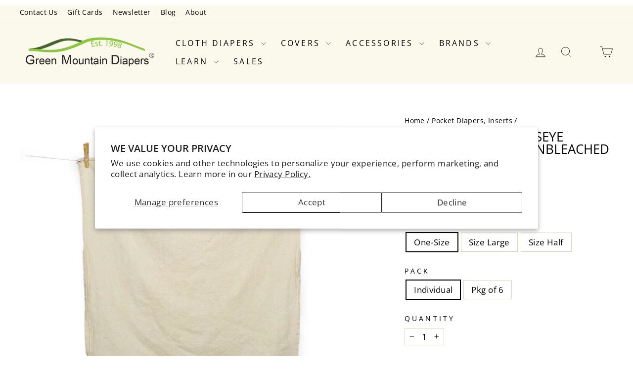

--- FILE ---
content_type: text/html; charset=utf-8
request_url: https://www.greenmountaindiapers.com/collections/pocket-diapers/products/birdseye-organic
body_size: 74346
content:
<!doctype html>
<html class="no-js" lang="en" dir="ltr">
<head>
  <meta charset="utf-8">
  <meta http-equiv="X-UA-Compatible" content="IE=edge,chrome=1">
  <meta name="viewport" content="width=device-width,initial-scale=1">
  <meta name="theme-color" content="#ffd814">
  <link rel="canonical" href="https://www.greenmountaindiapers.com/products/birdseye-organic">
  <link rel="preconnect" href="https://cdn.shopify.com" crossorigin>
  <link rel="preconnect" href="https://fonts.shopifycdn.com" crossorigin>
  <link rel="dns-prefetch" href="https://productreviews.shopifycdn.com">
  <link rel="dns-prefetch" href="https://ajax.googleapis.com">
  <link rel="dns-prefetch" href="https://maps.googleapis.com">
  <link rel="dns-prefetch" href="https://maps.gstatic.com"><link rel="shortcut icon" href="//www.greenmountaindiapers.com/cdn/shop/files/favicon-32x32_432d2a88-229b-4922-9b0d-8f99f595ca02_32x32.png?v=1672344035" type="image/png" /><title>Cloth-eez - Natural Unbleached Flat Birdseye Diapers
&ndash; Green Mountain Diapers
</title>
<meta name="description" content="Cloth-eez Birdseye Diapers are high quality cotton birdseye cloth diapers. No stink, no need to strip your diapers. Learn how to fold flat diapers."><meta property="og:site_name" content="Green Mountain Diapers">
  <meta property="og:url" content="https://www.greenmountaindiapers.com/products/birdseye-organic">
  <meta property="og:title" content="Cloth-eez Flat Birdseye Diapers - Natural Unbleached">
  <meta property="og:type" content="product">
  <meta property="og:description" content="Cloth-eez Birdseye Diapers are high quality cotton birdseye cloth diapers. No stink, no need to strip your diapers. Learn how to fold flat diapers."><meta property="og:image" content="http://www.greenmountaindiapers.com/cdn/shop/files/birdseye-all-notags-onesize2500b.jpg?v=1709255187">
    <meta property="og:image:secure_url" content="https://www.greenmountaindiapers.com/cdn/shop/files/birdseye-all-notags-onesize2500b.jpg?v=1709255187">
    <meta property="og:image:width" content="2500">
    <meta property="og:image:height" content="2500"><meta name="twitter:site" content="@">
  <meta name="twitter:card" content="summary_large_image">
  <meta name="twitter:title" content="Cloth-eez Flat Birdseye Diapers - Natural Unbleached">
  <meta name="twitter:description" content="Cloth-eez Birdseye Diapers are high quality cotton birdseye cloth diapers. No stink, no need to strip your diapers. Learn how to fold flat diapers.">
<style data-shopify>@font-face {
  font-family: "Open Sans";
  font-weight: 400;
  font-style: normal;
  font-display: swap;
  src: url("//www.greenmountaindiapers.com/cdn/fonts/open_sans/opensans_n4.c32e4d4eca5273f6d4ee95ddf54b5bbb75fc9b61.woff2") format("woff2"),
       url("//www.greenmountaindiapers.com/cdn/fonts/open_sans/opensans_n4.5f3406f8d94162b37bfa232b486ac93ee892406d.woff") format("woff");
}

  @font-face {
  font-family: "Open Sans";
  font-weight: 400;
  font-style: normal;
  font-display: swap;
  src: url("//www.greenmountaindiapers.com/cdn/fonts/open_sans/opensans_n4.c32e4d4eca5273f6d4ee95ddf54b5bbb75fc9b61.woff2") format("woff2"),
       url("//www.greenmountaindiapers.com/cdn/fonts/open_sans/opensans_n4.5f3406f8d94162b37bfa232b486ac93ee892406d.woff") format("woff");
}


  @font-face {
  font-family: "Open Sans";
  font-weight: 600;
  font-style: normal;
  font-display: swap;
  src: url("//www.greenmountaindiapers.com/cdn/fonts/open_sans/opensans_n6.15aeff3c913c3fe570c19cdfeed14ce10d09fb08.woff2") format("woff2"),
       url("//www.greenmountaindiapers.com/cdn/fonts/open_sans/opensans_n6.14bef14c75f8837a87f70ce22013cb146ee3e9f3.woff") format("woff");
}

  @font-face {
  font-family: "Open Sans";
  font-weight: 400;
  font-style: italic;
  font-display: swap;
  src: url("//www.greenmountaindiapers.com/cdn/fonts/open_sans/opensans_i4.6f1d45f7a46916cc95c694aab32ecbf7509cbf33.woff2") format("woff2"),
       url("//www.greenmountaindiapers.com/cdn/fonts/open_sans/opensans_i4.4efaa52d5a57aa9a57c1556cc2b7465d18839daa.woff") format("woff");
}

  @font-face {
  font-family: "Open Sans";
  font-weight: 600;
  font-style: italic;
  font-display: swap;
  src: url("//www.greenmountaindiapers.com/cdn/fonts/open_sans/opensans_i6.828bbc1b99433eacd7d50c9f0c1bfe16f27b89a3.woff2") format("woff2"),
       url("//www.greenmountaindiapers.com/cdn/fonts/open_sans/opensans_i6.a79e1402e2bbd56b8069014f43ff9c422c30d057.woff") format("woff");
}

</style><link href="//www.greenmountaindiapers.com/cdn/shop/t/172/assets/theme.css?v=143818244326867661891762552159" rel="stylesheet" type="text/css" media="all" />
<style data-shopify>:root {
    --typeHeaderPrimary: "Open Sans";
    --typeHeaderFallback: sans-serif;
    --typeHeaderSize: 30px;
    --typeHeaderWeight: 400;
    --typeHeaderLineHeight: 1;
    --typeHeaderSpacing: 0.0em;

    --typeBasePrimary:"Open Sans";
    --typeBaseFallback:sans-serif;
    --typeBaseSize: 17px;
    --typeBaseWeight: 400;
    --typeBaseSpacing: 0.025em;
    --typeBaseLineHeight: 1.4;
    --typeBaselineHeightMinus01: 1.3;

    --typeCollectionTitle: 20px;

    --iconWeight: 2px;
    --iconLinecaps: miter;

    
        --buttonRadius: 0;
    

    --colorGridOverlayOpacity: 0.1;
    }

    .placeholder-content {
    background-image: linear-gradient(100deg, #ffffff 40%, #f7f7f7 63%, #ffffff 79%);
    }</style><script>
    document.documentElement.className = document.documentElement.className.replace('no-js', 'js');

    window.theme = window.theme || {};
    theme.routes = {   
      home: "/",
      cart: "/cart.js",
      cartPage: "/cart",
      cartAdd: "/cart/add.js",
      cartChange: "/cart/change.js",
      search: "/search",
      predictiveSearch: "/search/suggest"
    };
    theme.strings = {
      soldOut: "Sold Out",
      unavailable: "Unavailable",
      inStockLabel: "In stock, ready to ship",
      oneStockLabel: "Low stock - [count] item left",
      otherStockLabel: "Low stock - [count] items left",
      willNotShipUntil: "Ready to ship [date]",
      willBeInStockAfter: "Back in stock [date]",
      waitingForStock: "Inventory on the way",
      savePrice: "Save [saved_amount]",
      cartEmpty: "Your cart is currently empty.",
      cartTermsConfirmation: "You must agree with the terms and conditions of sales to check out",
      searchCollections: "Collections:",
      searchPages: "Pages:",
      searchArticles: "Articles:",
      productFrom: "from ",
      maxQuantity: "You can only have [quantity] of [title] in your cart."
    };
    theme.settings = {
      cartType: "page",
      isCustomerTemplate: false,
      moneyFormat: "${{amount}}",
      saveType: "percent",
      productImageSize: "natural",
      productImageCover: false,
      predictiveSearch: true,
      predictiveSearchType: null,
      predictiveSearchVendor: false,
      predictiveSearchPrice: false,
      quickView: false,
      themeName: 'Impulse',
      themeVersion: "7.5.0"
    };
  </script>

  <script>window.performance && window.performance.mark && window.performance.mark('shopify.content_for_header.start');</script><meta name="google-site-verification" content="oaletehdEbFG0MHmeabfC1KNgdUv18gcHFdks16IQJY">
<meta id="shopify-digital-wallet" name="shopify-digital-wallet" content="/15835087/digital_wallets/dialog">
<meta name="shopify-checkout-api-token" content="8d27fdfd10272d6f9fafcac5de3e25aa">
<meta id="in-context-paypal-metadata" data-shop-id="15835087" data-venmo-supported="false" data-environment="production" data-locale="en_US" data-paypal-v4="true" data-currency="USD">
<link rel="alternate" type="application/json+oembed" href="https://www.greenmountaindiapers.com/products/birdseye-organic.oembed">
<script async="async" src="/checkouts/internal/preloads.js?locale=en-US"></script>
<script id="shopify-features" type="application/json">{"accessToken":"8d27fdfd10272d6f9fafcac5de3e25aa","betas":["rich-media-storefront-analytics"],"domain":"www.greenmountaindiapers.com","predictiveSearch":true,"shopId":15835087,"locale":"en"}</script>
<script>var Shopify = Shopify || {};
Shopify.shop = "gmdt.myshopify.com";
Shopify.locale = "en";
Shopify.currency = {"active":"USD","rate":"1.0"};
Shopify.country = "US";
Shopify.theme = {"name":"Impulse 7.5.0 Aug 12 2025","id":136849817693,"schema_name":"Impulse","schema_version":"7.5.0","theme_store_id":null,"role":"main"};
Shopify.theme.handle = "null";
Shopify.theme.style = {"id":null,"handle":null};
Shopify.cdnHost = "www.greenmountaindiapers.com/cdn";
Shopify.routes = Shopify.routes || {};
Shopify.routes.root = "/";</script>
<script type="module">!function(o){(o.Shopify=o.Shopify||{}).modules=!0}(window);</script>
<script>!function(o){function n(){var o=[];function n(){o.push(Array.prototype.slice.apply(arguments))}return n.q=o,n}var t=o.Shopify=o.Shopify||{};t.loadFeatures=n(),t.autoloadFeatures=n()}(window);</script>
<script id="shop-js-analytics" type="application/json">{"pageType":"product"}</script>
<script defer="defer" async type="module" src="//www.greenmountaindiapers.com/cdn/shopifycloud/shop-js/modules/v2/client.init-shop-cart-sync_C5BV16lS.en.esm.js"></script>
<script defer="defer" async type="module" src="//www.greenmountaindiapers.com/cdn/shopifycloud/shop-js/modules/v2/chunk.common_CygWptCX.esm.js"></script>
<script type="module">
  await import("//www.greenmountaindiapers.com/cdn/shopifycloud/shop-js/modules/v2/client.init-shop-cart-sync_C5BV16lS.en.esm.js");
await import("//www.greenmountaindiapers.com/cdn/shopifycloud/shop-js/modules/v2/chunk.common_CygWptCX.esm.js");

  window.Shopify.SignInWithShop?.initShopCartSync?.({"fedCMEnabled":true,"windoidEnabled":true});

</script>
<script>(function() {
  var isLoaded = false;
  function asyncLoad() {
    if (isLoaded) return;
    isLoaded = true;
    var urls = ["https:\/\/app.octaneai.com\/drlusg6v8lpf4srw\/shopify.js?x=802hLiEkhe78zqIU\u0026shop=gmdt.myshopify.com","https:\/\/customer-first-focus.b-cdn.net\/cffPCLoader_min.js?shop=gmdt.myshopify.com"];
    for (var i = 0; i < urls.length; i++) {
      var s = document.createElement('script');
      s.type = 'text/javascript';
      s.async = true;
      s.src = urls[i];
      var x = document.getElementsByTagName('script')[0];
      x.parentNode.insertBefore(s, x);
    }
  };
  if(window.attachEvent) {
    window.attachEvent('onload', asyncLoad);
  } else {
    window.addEventListener('load', asyncLoad, false);
  }
})();</script>
<script id="__st">var __st={"a":15835087,"offset":-18000,"reqid":"34d53a31-4e12-40ad-898c-67559dbe027e-1768681926","pageurl":"www.greenmountaindiapers.com\/collections\/pocket-diapers\/products\/birdseye-organic","u":"96eede78634f","p":"product","rtyp":"product","rid":10772343752};</script>
<script>window.ShopifyPaypalV4VisibilityTracking = true;</script>
<script id="captcha-bootstrap">!function(){'use strict';const t='contact',e='account',n='new_comment',o=[[t,t],['blogs',n],['comments',n],[t,'customer']],c=[[e,'customer_login'],[e,'guest_login'],[e,'recover_customer_password'],[e,'create_customer']],r=t=>t.map((([t,e])=>`form[action*='/${t}']:not([data-nocaptcha='true']) input[name='form_type'][value='${e}']`)).join(','),a=t=>()=>t?[...document.querySelectorAll(t)].map((t=>t.form)):[];function s(){const t=[...o],e=r(t);return a(e)}const i='password',u='form_key',d=['recaptcha-v3-token','g-recaptcha-response','h-captcha-response',i],f=()=>{try{return window.sessionStorage}catch{return}},m='__shopify_v',_=t=>t.elements[u];function p(t,e,n=!1){try{const o=window.sessionStorage,c=JSON.parse(o.getItem(e)),{data:r}=function(t){const{data:e,action:n}=t;return t[m]||n?{data:e,action:n}:{data:t,action:n}}(c);for(const[e,n]of Object.entries(r))t.elements[e]&&(t.elements[e].value=n);n&&o.removeItem(e)}catch(o){console.error('form repopulation failed',{error:o})}}const l='form_type',E='cptcha';function T(t){t.dataset[E]=!0}const w=window,h=w.document,L='Shopify',v='ce_forms',y='captcha';let A=!1;((t,e)=>{const n=(g='f06e6c50-85a8-45c8-87d0-21a2b65856fe',I='https://cdn.shopify.com/shopifycloud/storefront-forms-hcaptcha/ce_storefront_forms_captcha_hcaptcha.v1.5.2.iife.js',D={infoText:'Protected by hCaptcha',privacyText:'Privacy',termsText:'Terms'},(t,e,n)=>{const o=w[L][v],c=o.bindForm;if(c)return c(t,g,e,D).then(n);var r;o.q.push([[t,g,e,D],n]),r=I,A||(h.body.append(Object.assign(h.createElement('script'),{id:'captcha-provider',async:!0,src:r})),A=!0)});var g,I,D;w[L]=w[L]||{},w[L][v]=w[L][v]||{},w[L][v].q=[],w[L][y]=w[L][y]||{},w[L][y].protect=function(t,e){n(t,void 0,e),T(t)},Object.freeze(w[L][y]),function(t,e,n,w,h,L){const[v,y,A,g]=function(t,e,n){const i=e?o:[],u=t?c:[],d=[...i,...u],f=r(d),m=r(i),_=r(d.filter((([t,e])=>n.includes(e))));return[a(f),a(m),a(_),s()]}(w,h,L),I=t=>{const e=t.target;return e instanceof HTMLFormElement?e:e&&e.form},D=t=>v().includes(t);t.addEventListener('submit',(t=>{const e=I(t);if(!e)return;const n=D(e)&&!e.dataset.hcaptchaBound&&!e.dataset.recaptchaBound,o=_(e),c=g().includes(e)&&(!o||!o.value);(n||c)&&t.preventDefault(),c&&!n&&(function(t){try{if(!f())return;!function(t){const e=f();if(!e)return;const n=_(t);if(!n)return;const o=n.value;o&&e.removeItem(o)}(t);const e=Array.from(Array(32),(()=>Math.random().toString(36)[2])).join('');!function(t,e){_(t)||t.append(Object.assign(document.createElement('input'),{type:'hidden',name:u})),t.elements[u].value=e}(t,e),function(t,e){const n=f();if(!n)return;const o=[...t.querySelectorAll(`input[type='${i}']`)].map((({name:t})=>t)),c=[...d,...o],r={};for(const[a,s]of new FormData(t).entries())c.includes(a)||(r[a]=s);n.setItem(e,JSON.stringify({[m]:1,action:t.action,data:r}))}(t,e)}catch(e){console.error('failed to persist form',e)}}(e),e.submit())}));const S=(t,e)=>{t&&!t.dataset[E]&&(n(t,e.some((e=>e===t))),T(t))};for(const o of['focusin','change'])t.addEventListener(o,(t=>{const e=I(t);D(e)&&S(e,y())}));const B=e.get('form_key'),M=e.get(l),P=B&&M;t.addEventListener('DOMContentLoaded',(()=>{const t=y();if(P)for(const e of t)e.elements[l].value===M&&p(e,B);[...new Set([...A(),...v().filter((t=>'true'===t.dataset.shopifyCaptcha))])].forEach((e=>S(e,t)))}))}(h,new URLSearchParams(w.location.search),n,t,e,['guest_login'])})(!0,!0)}();</script>
<script integrity="sha256-4kQ18oKyAcykRKYeNunJcIwy7WH5gtpwJnB7kiuLZ1E=" data-source-attribution="shopify.loadfeatures" defer="defer" src="//www.greenmountaindiapers.com/cdn/shopifycloud/storefront/assets/storefront/load_feature-a0a9edcb.js" crossorigin="anonymous"></script>
<script data-source-attribution="shopify.dynamic_checkout.dynamic.init">var Shopify=Shopify||{};Shopify.PaymentButton=Shopify.PaymentButton||{isStorefrontPortableWallets:!0,init:function(){window.Shopify.PaymentButton.init=function(){};var t=document.createElement("script");t.src="https://www.greenmountaindiapers.com/cdn/shopifycloud/portable-wallets/latest/portable-wallets.en.js",t.type="module",document.head.appendChild(t)}};
</script>
<script data-source-attribution="shopify.dynamic_checkout.buyer_consent">
  function portableWalletsHideBuyerConsent(e){var t=document.getElementById("shopify-buyer-consent"),n=document.getElementById("shopify-subscription-policy-button");t&&n&&(t.classList.add("hidden"),t.setAttribute("aria-hidden","true"),n.removeEventListener("click",e))}function portableWalletsShowBuyerConsent(e){var t=document.getElementById("shopify-buyer-consent"),n=document.getElementById("shopify-subscription-policy-button");t&&n&&(t.classList.remove("hidden"),t.removeAttribute("aria-hidden"),n.addEventListener("click",e))}window.Shopify?.PaymentButton&&(window.Shopify.PaymentButton.hideBuyerConsent=portableWalletsHideBuyerConsent,window.Shopify.PaymentButton.showBuyerConsent=portableWalletsShowBuyerConsent);
</script>
<script data-source-attribution="shopify.dynamic_checkout.cart.bootstrap">document.addEventListener("DOMContentLoaded",(function(){function t(){return document.querySelector("shopify-accelerated-checkout-cart, shopify-accelerated-checkout")}if(t())Shopify.PaymentButton.init();else{new MutationObserver((function(e,n){t()&&(Shopify.PaymentButton.init(),n.disconnect())})).observe(document.body,{childList:!0,subtree:!0})}}));
</script>
<script id='scb4127' type='text/javascript' async='' src='https://www.greenmountaindiapers.com/cdn/shopifycloud/privacy-banner/storefront-banner.js'></script><link id="shopify-accelerated-checkout-styles" rel="stylesheet" media="screen" href="https://www.greenmountaindiapers.com/cdn/shopifycloud/portable-wallets/latest/accelerated-checkout-backwards-compat.css" crossorigin="anonymous">
<style id="shopify-accelerated-checkout-cart">
        #shopify-buyer-consent {
  margin-top: 1em;
  display: inline-block;
  width: 100%;
}

#shopify-buyer-consent.hidden {
  display: none;
}

#shopify-subscription-policy-button {
  background: none;
  border: none;
  padding: 0;
  text-decoration: underline;
  font-size: inherit;
  cursor: pointer;
}

#shopify-subscription-policy-button::before {
  box-shadow: none;
}

      </style>

<script>window.performance && window.performance.mark && window.performance.mark('shopify.content_for_header.end');</script>

  <script src="//www.greenmountaindiapers.com/cdn/shop/t/172/assets/vendor-scripts-v11.js" defer="defer"></script><script src="//www.greenmountaindiapers.com/cdn/shop/t/172/assets/theme.js?v=150358609224287292581729094038" defer="defer"></script>

<!-- Start MyRegistry Javascript -->
<!-- <script type='text/javascript' xml='space'> 
(function() {var as = document.createElement('script'); as.type = 'text/javascript'; as.async = true;var ctime = 5 * 6e4;as.src = 'https://www.myregistry.com/ScriptPlatform/Shopify/AddToMrButton.js?siteKey=b0WWiUWiLnhjnbePcITbuQ2&version=' + new Date(Math.round((new Date()).getTime() / ctime) * ctime).getTime(); var s = document.getElementsByTagName('script')[0]; s.parentNode.insertBefore(as, s); })(); 
</script> -->
<!-- End MyRegistry Javascript -->

<!-- BEGIN app block: shopify://apps/klaviyo-email-marketing-sms/blocks/klaviyo-onsite-embed/2632fe16-c075-4321-a88b-50b567f42507 -->












  <script async src="https://static.klaviyo.com/onsite/js/X8YCJE/klaviyo.js?company_id=X8YCJE"></script>
  <script>!function(){if(!window.klaviyo){window._klOnsite=window._klOnsite||[];try{window.klaviyo=new Proxy({},{get:function(n,i){return"push"===i?function(){var n;(n=window._klOnsite).push.apply(n,arguments)}:function(){for(var n=arguments.length,o=new Array(n),w=0;w<n;w++)o[w]=arguments[w];var t="function"==typeof o[o.length-1]?o.pop():void 0,e=new Promise((function(n){window._klOnsite.push([i].concat(o,[function(i){t&&t(i),n(i)}]))}));return e}}})}catch(n){window.klaviyo=window.klaviyo||[],window.klaviyo.push=function(){var n;(n=window._klOnsite).push.apply(n,arguments)}}}}();</script>

  
    <script id="viewed_product">
      if (item == null) {
        var _learnq = _learnq || [];

        var MetafieldReviews = null
        var MetafieldYotpoRating = null
        var MetafieldYotpoCount = null
        var MetafieldLooxRating = null
        var MetafieldLooxCount = null
        var okendoProduct = null
        var okendoProductReviewCount = null
        var okendoProductReviewAverageValue = null
        try {
          // The following fields are used for Customer Hub recently viewed in order to add reviews.
          // This information is not part of __kla_viewed. Instead, it is part of __kla_viewed_reviewed_items
          MetafieldReviews = {"rating":{"scale_min":"1.0","scale_max":"5.0","value":"4.9"},"rating_count":274};
          MetafieldYotpoRating = null
          MetafieldYotpoCount = null
          MetafieldLooxRating = null
          MetafieldLooxCount = null

          okendoProduct = null
          // If the okendo metafield is not legacy, it will error, which then requires the new json formatted data
          if (okendoProduct && 'error' in okendoProduct) {
            okendoProduct = null
          }
          okendoProductReviewCount = okendoProduct ? okendoProduct.reviewCount : null
          okendoProductReviewAverageValue = okendoProduct ? okendoProduct.reviewAverageValue : null
        } catch (error) {
          console.error('Error in Klaviyo onsite reviews tracking:', error);
        }

        var item = {
          Name: "Cloth-eez Flat Birdseye Diapers - Natural Unbleached",
          ProductID: 10772343752,
          Categories: ["All Products","All Products Not Thirsties Not Kits","Birdseye","Birdseye Fabrics","CE","Cloth Diapers","Cloth Diapers for Toddlers","Cloth Diapers with natural outer, inner and natural fabric next to baby","Cloth Diapers with synthetic outer, natural inner absorbency and natural fabric next to baby","Cloth Diapers with synthetic outer, natural inner absorbency and synthetic fabric next to baby","Cloth-eez","Cloth-eez Cottons","Cloth-eez Doublers","Cloth-eez Home, Bed and Kitchen","Cloth-eez Products","Cloth-eez Special Collection","Clothing - Sales Tax","Cottons and Wool","Easy Care","Flat Diapers","For Newborns","For Your Newborn","Gifts","Gifts under $25","Inserts, Doublers and Liners","Non-Kits","Non-taxable LA, IN","Non-taxable Maryland","Non-Taxable MN","Non-taxable New Jersey","Non-taxable Ohio","Non-taxable PA","Non-taxable Vermont","Organics","Pocket Diapers and Inserts","Pocket Diapers, Inserts","Prefold Collection","Prefolds, Flats, Fitteds","PWF sale","pwfwipespaper","Shopping","Sustainable Home","Welcome Baby"],
          ImageURL: "https://www.greenmountaindiapers.com/cdn/shop/files/birdseye-all-notags-onesize2500b_grande.jpg?v=1709255187",
          URL: "https://www.greenmountaindiapers.com/products/birdseye-organic",
          Brand: "Cloth-eez",
          Price: "$2.35",
          Value: "2.35",
          CompareAtPrice: "$19.92"
        };
        _learnq.push(['track', 'Viewed Product', item]);
        _learnq.push(['trackViewedItem', {
          Title: item.Name,
          ItemId: item.ProductID,
          Categories: item.Categories,
          ImageUrl: item.ImageURL,
          Url: item.URL,
          Metadata: {
            Brand: item.Brand,
            Price: item.Price,
            Value: item.Value,
            CompareAtPrice: item.CompareAtPrice
          },
          metafields:{
            reviews: MetafieldReviews,
            yotpo:{
              rating: MetafieldYotpoRating,
              count: MetafieldYotpoCount,
            },
            loox:{
              rating: MetafieldLooxRating,
              count: MetafieldLooxCount,
            },
            okendo: {
              rating: okendoProductReviewAverageValue,
              count: okendoProductReviewCount,
            }
          }
        }]);
      }
    </script>
  




  <script>
    window.klaviyoReviewsProductDesignMode = false
  </script>







<!-- END app block --><!-- BEGIN app block: shopify://apps/persistent-cart/blocks/script_js/4ce05194-341e-4641-aaf4-5a8dad5444cb --><script>
  window.cffPCLiquidPlaced = true;
</script>







  
  
  <script defer src="https://cdn.shopify.com/extensions/019a793c-ad27-7882-8471-201b37e34f5e/persistent-cart-66/assets/cffPC.production.min.js" onerror="this.onerror=null;this.remove();var s=document.createElement('script');s.defer=true;s.src='https://customer-first-focus.b-cdn.net/cffPC.production.min.js';document.head.appendChild(s);"></script>




<!-- END app block --><!-- BEGIN app block: shopify://apps/seo-manager-venntov/blocks/seomanager/c54c366f-d4bb-4d52-8d2f-dd61ce8e7e12 --><!-- BEGIN app snippet: SEOManager4 -->
<meta name='seomanager' content='4.0.5' /> 


<script>
	function sm_htmldecode(str) {
		var txt = document.createElement('textarea');
		txt.innerHTML = str;
		return txt.value;
	}

	var venntov_title = sm_htmldecode("Cloth-eez - Natural Unbleached Flat Birdseye Diapers");
	var venntov_description = sm_htmldecode("Cloth-eez Birdseye Diapers are high quality cotton birdseye cloth diapers. No stink, no need to strip your diapers. Learn how to fold flat diapers.");
	
	if (venntov_title != '') {
		document.title = venntov_title;	
	}
	else {
		document.title = "Cloth-eez - Natural Unbleached Flat Birdseye Diapers";	
	}

	if (document.querySelector('meta[name="description"]') == null) {
		var venntov_desc = document.createElement('meta');
		venntov_desc.name = "description";
		venntov_desc.content = venntov_description;
		var venntov_head = document.head;
		venntov_head.appendChild(venntov_desc);
	} else {
		document.querySelector('meta[name="description"]').setAttribute("content", venntov_description);
	}
</script>

<script>
	var venntov_robotVals = "index, follow, max-image-preview:large, max-snippet:-1, max-video-preview:-1";
	if (venntov_robotVals !== "") {
		document.querySelectorAll("[name='robots']").forEach(e => e.remove());
		var venntov_robotMeta = document.createElement('meta');
		venntov_robotMeta.name = "robots";
		venntov_robotMeta.content = venntov_robotVals;
		var venntov_head = document.head;
		venntov_head.appendChild(venntov_robotMeta);
	}
</script>

<script>
	var venntov_googleVals = "";
	if (venntov_googleVals !== "") {
		document.querySelectorAll("[name='google']").forEach(e => e.remove());
		var venntov_googleMeta = document.createElement('meta');
		venntov_googleMeta.name = "google";
		venntov_googleMeta.content = venntov_googleVals;
		var venntov_head = document.head;
		venntov_head.appendChild(venntov_googleMeta);
	}
	</script><meta name="google-site-verification" content="oaletehdEbFG0MHmeabfC1KNgdUv18gcHFdks16IQJY" />
	<!-- JSON-LD support -->
			<script type="application/ld+json">
			{
				"@context": "https://schema.org",
				"@id": "https://www.greenmountaindiapers.com/products/birdseye-organic",
				"@type": "Product","sku": "pbirdsindivsmallorg","mpn": "pbirdsindivsmallorg","brand": {
					"@type": "Brand",
					"name": "Cloth-eez"
				},
				"description": "Made of organic cotton, these are old-fashioned birdseye diapers.  We also have white in stock.\nFlats are the most popular diaper of all time and for best overall cloth diaper to save money and they are easy to wash.\nSizes:  \nSize Half   -  off-white edge stitch, for preemies or small newborns 4-8 pounds as a diaper, or to potty learning as a doubler for extra absorbency, approximate size 16 x 27 inches after washing.\nSize One-Size   -  red edge stitch 6-35+ pounds. 29x29 before washing and shrinks around 27\" x 27\" to 28\" x 28\" inches.   A \"one-size fits most\" size. The most popular size.  \nSize Large  -  off-white edge stitch 13-40 pounds. 33x35 before washing and shrinks to around 31x31 inches. \nShrinkage is variable and may vary by an inch or more in either direction due to the variable nature of natural cotton.  \nSize Large is a special custom wide-width fabric sewn to shrink to as close to a perfect square as we can get it to be. All of our square birdseye flats are made to be as square as is possible.  Our size Large may be the biggest size birdseye flats available in the USA.\n \n\nSee this  on a baby and find the how-to fold flats video link.\nThe unbleached version is tan in color and still contains the natural cotton oils which must be washed off before full absorbency is reached. Doing these initial wash cycles is called prepping.  The white version already has the natural cotton oils removed so fewer initial prep cycles are needed.   \nAll measurements are approximate.   \n100% cotton birdseye diapers. \"One-Size\" means one-size can fit from birth to potty learning, or is a one-size fits all size.\nWe also have a special larger size called size Large. Size large shrinks to about 30x30 inches after washing and are 33x35 inches before washing. \nOur one-size isn't very small.  In fact, our \"one-size\" is larger than some other brands size large.   Our size Large is great if you happen to like doing the origami fold on an older baby but the one-size are good for most other folds on any baby of any age. I think the size large is too much diaper for a newborn and it can be unwieldy to fold.  Most will be happy with the \"one-size\" size from birth to potty learning.\nUse size Half as doublers in your flats:  You can add the Size Half birdseye to another diaper when you need more absorbency but don't want the bulk of double-diapering.  They also are the perfect dishcloths. \nNow, birdseye is a variable fabric and they will never be perfect squares consistently with any brand due to the nature of the fabric, but these are usually reasonably square which does help make folding easier and we strive to make them as square as we possibly can. While these are not expensive at all, they truly are better than other brands for both fabric quality and squareness. I hope you love them as much as I do. They are very nice, high quality cotton birdseye weave.\nFlats don't get diaper stink. You don't need to strip your diapers when you use flats because they really do wash up nicely and easily.\nLearn how to fold flat diapers and see this on a baby.\nFREE pair of pins is available with purchase of this item but you must add the pins to the cart in order to receive them. Free pins link.\nLink to more washing information.\nContent: made out of organic cotton grown in Turkey, but the final product is not certified. It is certified to OKEO-TEX Standard 100 and the certificate number is 20.HPK.35238. 100% cotton, exclusive of trim. Trim is polyester or nylon for strength. Made in Pakistan. \nCare:  Machine wash\/dry.  Please wash several times in hot water before first use. ",
				"url": "https://www.greenmountaindiapers.com/products/birdseye-organic",
				"name": "Cloth-eez Flat Birdseye Diapers - Natural Unbleached","image": "https://www.greenmountaindiapers.com/cdn/shop/files/birdseye-all-notags-onesize2500b.jpg?v=1709255187&width=1024","offers": [{
							"@type": "Offer",
							"availability": "https://schema.org/InStock",
							"itemCondition": "https://schema.org/NewCondition",
							"priceCurrency": "USD",
							"price": "3.15",
							"priceValidUntil": "2027-01-17",
							"url": "https://www.greenmountaindiapers.com/products/birdseye-organic?variant=47107967880",
							"checkoutPageURLTemplate": "https://www.greenmountaindiapers.com/cart/add?id=47107967880&quantity=1",
								"image": "https://www.greenmountaindiapers.com/cdn/shop/files/birdseye-all-notags-onesize2500b.jpg?v=1709255187&width=1024",
							"mpn": "pbirdsindivsmallorg",
								"sku": "pbirdsindivsmallorg",
							"seller": {
								"@type": "Organization",
								"name": "Green Mountain Diapers"
							}
						},{
							"@type": "Offer",
							"availability": "https://schema.org/InStock",
							"itemCondition": "https://schema.org/NewCondition",
							"priceCurrency": "USD",
							"price": "16.95",
							"priceValidUntil": "2027-01-17",
							"url": "https://www.greenmountaindiapers.com/products/birdseye-organic?variant=47107967496",
							"checkoutPageURLTemplate": "https://www.greenmountaindiapers.com/cart/add?id=47107967496&quantity=1",
								"image": "https://www.greenmountaindiapers.com/cdn/shop/files/birdseye-all-notags-onesize2500b.jpg?v=1709255187&width=1024",
							"mpn": "pbirds6smallorg",
								"sku": "pbirds6smallorg",
							"seller": {
								"@type": "Organization",
								"name": "Green Mountain Diapers"
							}
						},{
							"@type": "Offer",
							"availability": "https://schema.org/InStock",
							"itemCondition": "https://schema.org/NewCondition",
							"priceCurrency": "USD",
							"price": "3.32",
							"priceValidUntil": "2027-01-17",
							"url": "https://www.greenmountaindiapers.com/products/birdseye-organic?variant=47107968072",
							"checkoutPageURLTemplate": "https://www.greenmountaindiapers.com/cart/add?id=47107968072&quantity=1",
								"image": "https://www.greenmountaindiapers.com/cdn/shop/files/birdseye-all-notags-large2500.jpg?v=1709255187&width=1024",
							"mpn": "pbirdsindivlargeorg",
								"sku": "pbirdsindivlargeorg",
							"seller": {
								"@type": "Organization",
								"name": "Green Mountain Diapers"
							}
						},{
							"@type": "Offer",
							"availability": "https://schema.org/InStock",
							"itemCondition": "https://schema.org/NewCondition",
							"priceCurrency": "USD",
							"price": "17.95",
							"priceValidUntil": "2027-01-17",
							"url": "https://www.greenmountaindiapers.com/products/birdseye-organic?variant=47107967688",
							"checkoutPageURLTemplate": "https://www.greenmountaindiapers.com/cart/add?id=47107967688&quantity=1",
								"image": "https://www.greenmountaindiapers.com/cdn/shop/files/birdseye-all-notags-large2500.jpg?v=1709255187&width=1024",
							"mpn": "pbirds6largeorg",
								"sku": "pbirds6largeorg",
							"seller": {
								"@type": "Organization",
								"name": "Green Mountain Diapers"
							}
						},{
							"@type": "Offer",
							"availability": "https://schema.org/InStock",
							"itemCondition": "https://schema.org/NewCondition",
							"priceCurrency": "USD",
							"price": "2.35",
							"priceValidUntil": "2027-01-17",
							"url": "https://www.greenmountaindiapers.com/products/birdseye-organic?variant=47107968008",
							"checkoutPageURLTemplate": "https://www.greenmountaindiapers.com/cart/add?id=47107968008&quantity=1",
								"image": "https://www.greenmountaindiapers.com/cdn/shop/files/birdseye-all-notags-half2500.jpg?v=1709255187&width=1024",
							"mpn": "pbirdsindivhalforg",
								"sku": "pbirdsindivhalforg",
							"seller": {
								"@type": "Organization",
								"name": "Green Mountain Diapers"
							}
						},{
							"@type": "Offer",
							"availability": "https://schema.org/InStock",
							"itemCondition": "https://schema.org/NewCondition",
							"priceCurrency": "USD",
							"price": "12.95",
							"priceValidUntil": "2027-01-17",
							"url": "https://www.greenmountaindiapers.com/products/birdseye-organic?variant=47107967624",
							"checkoutPageURLTemplate": "https://www.greenmountaindiapers.com/cart/add?id=47107967624&quantity=1",
								"image": "https://www.greenmountaindiapers.com/cdn/shop/files/birdseye-all-notags-half2500.jpg?v=1709255187&width=1024",
							"mpn": "pbirds6halforg",
								"sku": "pbirds6halforg",
							"seller": {
								"@type": "Organization",
								"name": "Green Mountain Diapers"
							}
						}]}
			</script>
<script type="application/ld+json">
				{
					"@context": "http://schema.org",
					"@type": "BreadcrumbList",
					"name": "Breadcrumbs",
					"itemListElement": [{
								"@type": "ListItem",
								"position": 1,
								"name": "Pocket Diapers, Inserts",
								"item": "https://www.greenmountaindiapers.com/collections/pocket-diapers"
							},{
							"@type": "ListItem",
							"position": 2,
							"name": "Cloth-eez Flat Birdseye Diapers - Natural Unbleached",
							"item": "https://www.greenmountaindiapers.com/collections/pocket-diapers/products/birdseye-organic"
						}]
				}
				</script>
<!-- 524F4D20383A3331 --><!-- END app snippet -->

<!-- END app block --><script src="https://cdn.shopify.com/extensions/019bbd07-ac7f-7394-8c34-5fe5c0b5e3b0/final-my-registry-96/assets/app.js" type="text/javascript" defer="defer"></script>
<link href="https://cdn.shopify.com/extensions/019bbd07-ac7f-7394-8c34-5fe5c0b5e3b0/final-my-registry-96/assets/app.css" rel="stylesheet" type="text/css" media="all">
<script src="https://cdn.shopify.com/extensions/019ba425-dd82-7e00-b5e9-54d034c58c46/discountninja-extensions-functions-dev-1333/assets/la-dn-core-v8.min.js" type="text/javascript" defer="defer"></script>
<link href="https://cdn.shopify.com/extensions/019ba425-dd82-7e00-b5e9-54d034c58c46/discountninja-extensions-functions-dev-1333/assets/la-dn-core-v8.min.css" rel="stylesheet" type="text/css" media="all">
<link href="https://monorail-edge.shopifysvc.com" rel="dns-prefetch">
<script>(function(){if ("sendBeacon" in navigator && "performance" in window) {try {var session_token_from_headers = performance.getEntriesByType('navigation')[0].serverTiming.find(x => x.name == '_s').description;} catch {var session_token_from_headers = undefined;}var session_cookie_matches = document.cookie.match(/_shopify_s=([^;]*)/);var session_token_from_cookie = session_cookie_matches && session_cookie_matches.length === 2 ? session_cookie_matches[1] : "";var session_token = session_token_from_headers || session_token_from_cookie || "";function handle_abandonment_event(e) {var entries = performance.getEntries().filter(function(entry) {return /monorail-edge.shopifysvc.com/.test(entry.name);});if (!window.abandonment_tracked && entries.length === 0) {window.abandonment_tracked = true;var currentMs = Date.now();var navigation_start = performance.timing.navigationStart;var payload = {shop_id: 15835087,url: window.location.href,navigation_start,duration: currentMs - navigation_start,session_token,page_type: "product"};window.navigator.sendBeacon("https://monorail-edge.shopifysvc.com/v1/produce", JSON.stringify({schema_id: "online_store_buyer_site_abandonment/1.1",payload: payload,metadata: {event_created_at_ms: currentMs,event_sent_at_ms: currentMs}}));}}window.addEventListener('pagehide', handle_abandonment_event);}}());</script>
<script id="web-pixels-manager-setup">(function e(e,d,r,n,o){if(void 0===o&&(o={}),!Boolean(null===(a=null===(i=window.Shopify)||void 0===i?void 0:i.analytics)||void 0===a?void 0:a.replayQueue)){var i,a;window.Shopify=window.Shopify||{};var t=window.Shopify;t.analytics=t.analytics||{};var s=t.analytics;s.replayQueue=[],s.publish=function(e,d,r){return s.replayQueue.push([e,d,r]),!0};try{self.performance.mark("wpm:start")}catch(e){}var l=function(){var e={modern:/Edge?\/(1{2}[4-9]|1[2-9]\d|[2-9]\d{2}|\d{4,})\.\d+(\.\d+|)|Firefox\/(1{2}[4-9]|1[2-9]\d|[2-9]\d{2}|\d{4,})\.\d+(\.\d+|)|Chrom(ium|e)\/(9{2}|\d{3,})\.\d+(\.\d+|)|(Maci|X1{2}).+ Version\/(15\.\d+|(1[6-9]|[2-9]\d|\d{3,})\.\d+)([,.]\d+|)( \(\w+\)|)( Mobile\/\w+|) Safari\/|Chrome.+OPR\/(9{2}|\d{3,})\.\d+\.\d+|(CPU[ +]OS|iPhone[ +]OS|CPU[ +]iPhone|CPU IPhone OS|CPU iPad OS)[ +]+(15[._]\d+|(1[6-9]|[2-9]\d|\d{3,})[._]\d+)([._]\d+|)|Android:?[ /-](13[3-9]|1[4-9]\d|[2-9]\d{2}|\d{4,})(\.\d+|)(\.\d+|)|Android.+Firefox\/(13[5-9]|1[4-9]\d|[2-9]\d{2}|\d{4,})\.\d+(\.\d+|)|Android.+Chrom(ium|e)\/(13[3-9]|1[4-9]\d|[2-9]\d{2}|\d{4,})\.\d+(\.\d+|)|SamsungBrowser\/([2-9]\d|\d{3,})\.\d+/,legacy:/Edge?\/(1[6-9]|[2-9]\d|\d{3,})\.\d+(\.\d+|)|Firefox\/(5[4-9]|[6-9]\d|\d{3,})\.\d+(\.\d+|)|Chrom(ium|e)\/(5[1-9]|[6-9]\d|\d{3,})\.\d+(\.\d+|)([\d.]+$|.*Safari\/(?![\d.]+ Edge\/[\d.]+$))|(Maci|X1{2}).+ Version\/(10\.\d+|(1[1-9]|[2-9]\d|\d{3,})\.\d+)([,.]\d+|)( \(\w+\)|)( Mobile\/\w+|) Safari\/|Chrome.+OPR\/(3[89]|[4-9]\d|\d{3,})\.\d+\.\d+|(CPU[ +]OS|iPhone[ +]OS|CPU[ +]iPhone|CPU IPhone OS|CPU iPad OS)[ +]+(10[._]\d+|(1[1-9]|[2-9]\d|\d{3,})[._]\d+)([._]\d+|)|Android:?[ /-](13[3-9]|1[4-9]\d|[2-9]\d{2}|\d{4,})(\.\d+|)(\.\d+|)|Mobile Safari.+OPR\/([89]\d|\d{3,})\.\d+\.\d+|Android.+Firefox\/(13[5-9]|1[4-9]\d|[2-9]\d{2}|\d{4,})\.\d+(\.\d+|)|Android.+Chrom(ium|e)\/(13[3-9]|1[4-9]\d|[2-9]\d{2}|\d{4,})\.\d+(\.\d+|)|Android.+(UC? ?Browser|UCWEB|U3)[ /]?(15\.([5-9]|\d{2,})|(1[6-9]|[2-9]\d|\d{3,})\.\d+)\.\d+|SamsungBrowser\/(5\.\d+|([6-9]|\d{2,})\.\d+)|Android.+MQ{2}Browser\/(14(\.(9|\d{2,})|)|(1[5-9]|[2-9]\d|\d{3,})(\.\d+|))(\.\d+|)|K[Aa][Ii]OS\/(3\.\d+|([4-9]|\d{2,})\.\d+)(\.\d+|)/},d=e.modern,r=e.legacy,n=navigator.userAgent;return n.match(d)?"modern":n.match(r)?"legacy":"unknown"}(),u="modern"===l?"modern":"legacy",c=(null!=n?n:{modern:"",legacy:""})[u],f=function(e){return[e.baseUrl,"/wpm","/b",e.hashVersion,"modern"===e.buildTarget?"m":"l",".js"].join("")}({baseUrl:d,hashVersion:r,buildTarget:u}),m=function(e){var d=e.version,r=e.bundleTarget,n=e.surface,o=e.pageUrl,i=e.monorailEndpoint;return{emit:function(e){var a=e.status,t=e.errorMsg,s=(new Date).getTime(),l=JSON.stringify({metadata:{event_sent_at_ms:s},events:[{schema_id:"web_pixels_manager_load/3.1",payload:{version:d,bundle_target:r,page_url:o,status:a,surface:n,error_msg:t},metadata:{event_created_at_ms:s}}]});if(!i)return console&&console.warn&&console.warn("[Web Pixels Manager] No Monorail endpoint provided, skipping logging."),!1;try{return self.navigator.sendBeacon.bind(self.navigator)(i,l)}catch(e){}var u=new XMLHttpRequest;try{return u.open("POST",i,!0),u.setRequestHeader("Content-Type","text/plain"),u.send(l),!0}catch(e){return console&&console.warn&&console.warn("[Web Pixels Manager] Got an unhandled error while logging to Monorail."),!1}}}}({version:r,bundleTarget:l,surface:e.surface,pageUrl:self.location.href,monorailEndpoint:e.monorailEndpoint});try{o.browserTarget=l,function(e){var d=e.src,r=e.async,n=void 0===r||r,o=e.onload,i=e.onerror,a=e.sri,t=e.scriptDataAttributes,s=void 0===t?{}:t,l=document.createElement("script"),u=document.querySelector("head"),c=document.querySelector("body");if(l.async=n,l.src=d,a&&(l.integrity=a,l.crossOrigin="anonymous"),s)for(var f in s)if(Object.prototype.hasOwnProperty.call(s,f))try{l.dataset[f]=s[f]}catch(e){}if(o&&l.addEventListener("load",o),i&&l.addEventListener("error",i),u)u.appendChild(l);else{if(!c)throw new Error("Did not find a head or body element to append the script");c.appendChild(l)}}({src:f,async:!0,onload:function(){if(!function(){var e,d;return Boolean(null===(d=null===(e=window.Shopify)||void 0===e?void 0:e.analytics)||void 0===d?void 0:d.initialized)}()){var d=window.webPixelsManager.init(e)||void 0;if(d){var r=window.Shopify.analytics;r.replayQueue.forEach((function(e){var r=e[0],n=e[1],o=e[2];d.publishCustomEvent(r,n,o)})),r.replayQueue=[],r.publish=d.publishCustomEvent,r.visitor=d.visitor,r.initialized=!0}}},onerror:function(){return m.emit({status:"failed",errorMsg:"".concat(f," has failed to load")})},sri:function(e){var d=/^sha384-[A-Za-z0-9+/=]+$/;return"string"==typeof e&&d.test(e)}(c)?c:"",scriptDataAttributes:o}),m.emit({status:"loading"})}catch(e){m.emit({status:"failed",errorMsg:(null==e?void 0:e.message)||"Unknown error"})}}})({shopId: 15835087,storefrontBaseUrl: "https://www.greenmountaindiapers.com",extensionsBaseUrl: "https://extensions.shopifycdn.com/cdn/shopifycloud/web-pixels-manager",monorailEndpoint: "https://monorail-edge.shopifysvc.com/unstable/produce_batch",surface: "storefront-renderer",enabledBetaFlags: ["2dca8a86"],webPixelsConfigList: [{"id":"1471021149","configuration":"{\"accountID\":\"X8YCJE\",\"webPixelConfig\":\"eyJlbmFibGVBZGRlZFRvQ2FydEV2ZW50cyI6IHRydWV9\"}","eventPayloadVersion":"v1","runtimeContext":"STRICT","scriptVersion":"524f6c1ee37bacdca7657a665bdca589","type":"APP","apiClientId":123074,"privacyPurposes":["ANALYTICS","MARKETING"],"dataSharingAdjustments":{"protectedCustomerApprovalScopes":["read_customer_address","read_customer_email","read_customer_name","read_customer_personal_data","read_customer_phone"]}},{"id":"708116573","configuration":"{\"swymApiEndpoint\":\"https:\/\/swymstore-v3premium-01.swymrelay.com\",\"swymTier\":\"v3premium-01\"}","eventPayloadVersion":"v1","runtimeContext":"STRICT","scriptVersion":"5b6f6917e306bc7f24523662663331c0","type":"APP","apiClientId":1350849,"privacyPurposes":["ANALYTICS","MARKETING","PREFERENCES"],"dataSharingAdjustments":{"protectedCustomerApprovalScopes":["read_customer_email","read_customer_name","read_customer_personal_data","read_customer_phone"]}},{"id":"415170653","configuration":"{\"config\":\"{\\\"pixel_id\\\":\\\"G-9WD81WGV8E\\\",\\\"target_country\\\":\\\"US\\\",\\\"gtag_events\\\":[{\\\"type\\\":\\\"search\\\",\\\"action_label\\\":[\\\"G-9WD81WGV8E\\\",\\\"AW-997765011\\\/hqD2CLDDoOoCEJPf4tsD\\\"]},{\\\"type\\\":\\\"begin_checkout\\\",\\\"action_label\\\":[\\\"G-9WD81WGV8E\\\",\\\"AW-997765011\\\/L-xaCK3DoOoCEJPf4tsD\\\"]},{\\\"type\\\":\\\"view_item\\\",\\\"action_label\\\":[\\\"G-9WD81WGV8E\\\",\\\"AW-997765011\\\/-QTQCKfDoOoCEJPf4tsD\\\",\\\"MC-P7M1SR07ZB\\\"]},{\\\"type\\\":\\\"purchase\\\",\\\"action_label\\\":[\\\"G-9WD81WGV8E\\\",\\\"AW-997765011\\\/e03gCKTDoOoCEJPf4tsD\\\",\\\"MC-P7M1SR07ZB\\\"]},{\\\"type\\\":\\\"page_view\\\",\\\"action_label\\\":[\\\"G-9WD81WGV8E\\\",\\\"AW-997765011\\\/pbcKCKHDoOoCEJPf4tsD\\\",\\\"MC-P7M1SR07ZB\\\"]},{\\\"type\\\":\\\"add_payment_info\\\",\\\"action_label\\\":[\\\"G-9WD81WGV8E\\\",\\\"AW-997765011\\\/0TFHCLPDoOoCEJPf4tsD\\\"]},{\\\"type\\\":\\\"add_to_cart\\\",\\\"action_label\\\":[\\\"G-9WD81WGV8E\\\",\\\"AW-997765011\\\/_LtCCKrDoOoCEJPf4tsD\\\"]}],\\\"enable_monitoring_mode\\\":false}\"}","eventPayloadVersion":"v1","runtimeContext":"OPEN","scriptVersion":"b2a88bafab3e21179ed38636efcd8a93","type":"APP","apiClientId":1780363,"privacyPurposes":[],"dataSharingAdjustments":{"protectedCustomerApprovalScopes":["read_customer_address","read_customer_email","read_customer_name","read_customer_personal_data","read_customer_phone"]}},{"id":"94568541","configuration":"{\"octaneDomain\":\"https:\\\/\\\/app.octaneai.com\",\"botID\":\"drlusg6v8lpf4srw\"}","eventPayloadVersion":"v1","runtimeContext":"STRICT","scriptVersion":"f92ca4a76c55b3f762ad9c59eb7456bb","type":"APP","apiClientId":2012438,"privacyPurposes":["ANALYTICS","MARKETING","SALE_OF_DATA"],"dataSharingAdjustments":{"protectedCustomerApprovalScopes":["read_customer_personal_data"]}},{"id":"75563101","configuration":"{\"tagID\":\"2618425313078\"}","eventPayloadVersion":"v1","runtimeContext":"STRICT","scriptVersion":"18031546ee651571ed29edbe71a3550b","type":"APP","apiClientId":3009811,"privacyPurposes":["ANALYTICS","MARKETING","SALE_OF_DATA"],"dataSharingAdjustments":{"protectedCustomerApprovalScopes":["read_customer_address","read_customer_email","read_customer_name","read_customer_personal_data","read_customer_phone"]}},{"id":"shopify-app-pixel","configuration":"{}","eventPayloadVersion":"v1","runtimeContext":"STRICT","scriptVersion":"0450","apiClientId":"shopify-pixel","type":"APP","privacyPurposes":["ANALYTICS","MARKETING"]},{"id":"shopify-custom-pixel","eventPayloadVersion":"v1","runtimeContext":"LAX","scriptVersion":"0450","apiClientId":"shopify-pixel","type":"CUSTOM","privacyPurposes":["ANALYTICS","MARKETING"]}],isMerchantRequest: false,initData: {"shop":{"name":"Green Mountain Diapers","paymentSettings":{"currencyCode":"USD"},"myshopifyDomain":"gmdt.myshopify.com","countryCode":"US","storefrontUrl":"https:\/\/www.greenmountaindiapers.com"},"customer":null,"cart":null,"checkout":null,"productVariants":[{"price":{"amount":3.15,"currencyCode":"USD"},"product":{"title":"Cloth-eez Flat Birdseye Diapers - Natural Unbleached","vendor":"Cloth-eez","id":"10772343752","untranslatedTitle":"Cloth-eez Flat Birdseye Diapers - Natural Unbleached","url":"\/products\/birdseye-organic","type":"Cloth Diaper"},"id":"47107967880","image":{"src":"\/\/www.greenmountaindiapers.com\/cdn\/shop\/files\/birdseye-all-notags-onesize2500b.jpg?v=1709255187"},"sku":"pbirdsindivsmallorg","title":"One-Size \/ Individual","untranslatedTitle":"One-Size \/ Individual"},{"price":{"amount":16.95,"currencyCode":"USD"},"product":{"title":"Cloth-eez Flat Birdseye Diapers - Natural Unbleached","vendor":"Cloth-eez","id":"10772343752","untranslatedTitle":"Cloth-eez Flat Birdseye Diapers - Natural Unbleached","url":"\/products\/birdseye-organic","type":"Cloth Diaper"},"id":"47107967496","image":{"src":"\/\/www.greenmountaindiapers.com\/cdn\/shop\/files\/birdseye-all-notags-onesize2500b.jpg?v=1709255187"},"sku":"pbirds6smallorg","title":"One-Size \/ Pkg of 6","untranslatedTitle":"One-Size \/ Pkg of 6"},{"price":{"amount":3.32,"currencyCode":"USD"},"product":{"title":"Cloth-eez Flat Birdseye Diapers - Natural Unbleached","vendor":"Cloth-eez","id":"10772343752","untranslatedTitle":"Cloth-eez Flat Birdseye Diapers - Natural Unbleached","url":"\/products\/birdseye-organic","type":"Cloth Diaper"},"id":"47107968072","image":{"src":"\/\/www.greenmountaindiapers.com\/cdn\/shop\/files\/birdseye-all-notags-large2500.jpg?v=1709255187"},"sku":"pbirdsindivlargeorg","title":"Size Large \/ Individual","untranslatedTitle":"Size Large \/ Individual"},{"price":{"amount":17.95,"currencyCode":"USD"},"product":{"title":"Cloth-eez Flat Birdseye Diapers - Natural Unbleached","vendor":"Cloth-eez","id":"10772343752","untranslatedTitle":"Cloth-eez Flat Birdseye Diapers - Natural Unbleached","url":"\/products\/birdseye-organic","type":"Cloth Diaper"},"id":"47107967688","image":{"src":"\/\/www.greenmountaindiapers.com\/cdn\/shop\/files\/birdseye-all-notags-large2500.jpg?v=1709255187"},"sku":"pbirds6largeorg","title":"Size Large \/ Pkg of 6","untranslatedTitle":"Size Large \/ Pkg of 6"},{"price":{"amount":2.35,"currencyCode":"USD"},"product":{"title":"Cloth-eez Flat Birdseye Diapers - Natural Unbleached","vendor":"Cloth-eez","id":"10772343752","untranslatedTitle":"Cloth-eez Flat Birdseye Diapers - Natural Unbleached","url":"\/products\/birdseye-organic","type":"Cloth Diaper"},"id":"47107968008","image":{"src":"\/\/www.greenmountaindiapers.com\/cdn\/shop\/files\/birdseye-all-notags-half2500.jpg?v=1709255187"},"sku":"pbirdsindivhalforg","title":"Size Half \/ Individual","untranslatedTitle":"Size Half \/ Individual"},{"price":{"amount":12.95,"currencyCode":"USD"},"product":{"title":"Cloth-eez Flat Birdseye Diapers - Natural Unbleached","vendor":"Cloth-eez","id":"10772343752","untranslatedTitle":"Cloth-eez Flat Birdseye Diapers - Natural Unbleached","url":"\/products\/birdseye-organic","type":"Cloth Diaper"},"id":"47107967624","image":{"src":"\/\/www.greenmountaindiapers.com\/cdn\/shop\/files\/birdseye-all-notags-half2500.jpg?v=1709255187"},"sku":"pbirds6halforg","title":"Size Half \/ Pkg of 6","untranslatedTitle":"Size Half \/ Pkg of 6"}],"purchasingCompany":null},},"https://www.greenmountaindiapers.com/cdn","fcfee988w5aeb613cpc8e4bc33m6693e112",{"modern":"","legacy":""},{"shopId":"15835087","storefrontBaseUrl":"https:\/\/www.greenmountaindiapers.com","extensionBaseUrl":"https:\/\/extensions.shopifycdn.com\/cdn\/shopifycloud\/web-pixels-manager","surface":"storefront-renderer","enabledBetaFlags":"[\"2dca8a86\"]","isMerchantRequest":"false","hashVersion":"fcfee988w5aeb613cpc8e4bc33m6693e112","publish":"custom","events":"[[\"page_viewed\",{}],[\"product_viewed\",{\"productVariant\":{\"price\":{\"amount\":3.15,\"currencyCode\":\"USD\"},\"product\":{\"title\":\"Cloth-eez Flat Birdseye Diapers - Natural Unbleached\",\"vendor\":\"Cloth-eez\",\"id\":\"10772343752\",\"untranslatedTitle\":\"Cloth-eez Flat Birdseye Diapers - Natural Unbleached\",\"url\":\"\/products\/birdseye-organic\",\"type\":\"Cloth Diaper\"},\"id\":\"47107967880\",\"image\":{\"src\":\"\/\/www.greenmountaindiapers.com\/cdn\/shop\/files\/birdseye-all-notags-onesize2500b.jpg?v=1709255187\"},\"sku\":\"pbirdsindivsmallorg\",\"title\":\"One-Size \/ Individual\",\"untranslatedTitle\":\"One-Size \/ Individual\"}}]]"});</script><script>
  window.ShopifyAnalytics = window.ShopifyAnalytics || {};
  window.ShopifyAnalytics.meta = window.ShopifyAnalytics.meta || {};
  window.ShopifyAnalytics.meta.currency = 'USD';
  var meta = {"product":{"id":10772343752,"gid":"gid:\/\/shopify\/Product\/10772343752","vendor":"Cloth-eez","type":"Cloth Diaper","handle":"birdseye-organic","variants":[{"id":47107967880,"price":315,"name":"Cloth-eez Flat Birdseye Diapers - Natural Unbleached - One-Size \/ Individual","public_title":"One-Size \/ Individual","sku":"pbirdsindivsmallorg"},{"id":47107967496,"price":1695,"name":"Cloth-eez Flat Birdseye Diapers - Natural Unbleached - One-Size \/ Pkg of 6","public_title":"One-Size \/ Pkg of 6","sku":"pbirds6smallorg"},{"id":47107968072,"price":332,"name":"Cloth-eez Flat Birdseye Diapers - Natural Unbleached - Size Large \/ Individual","public_title":"Size Large \/ Individual","sku":"pbirdsindivlargeorg"},{"id":47107967688,"price":1795,"name":"Cloth-eez Flat Birdseye Diapers - Natural Unbleached - Size Large \/ Pkg of 6","public_title":"Size Large \/ Pkg of 6","sku":"pbirds6largeorg"},{"id":47107968008,"price":235,"name":"Cloth-eez Flat Birdseye Diapers - Natural Unbleached - Size Half \/ Individual","public_title":"Size Half \/ Individual","sku":"pbirdsindivhalforg"},{"id":47107967624,"price":1295,"name":"Cloth-eez Flat Birdseye Diapers - Natural Unbleached - Size Half \/ Pkg of 6","public_title":"Size Half \/ Pkg of 6","sku":"pbirds6halforg"}],"remote":false},"page":{"pageType":"product","resourceType":"product","resourceId":10772343752,"requestId":"34d53a31-4e12-40ad-898c-67559dbe027e-1768681926"}};
  for (var attr in meta) {
    window.ShopifyAnalytics.meta[attr] = meta[attr];
  }
</script>
<script class="analytics">
  (function () {
    var customDocumentWrite = function(content) {
      var jquery = null;

      if (window.jQuery) {
        jquery = window.jQuery;
      } else if (window.Checkout && window.Checkout.$) {
        jquery = window.Checkout.$;
      }

      if (jquery) {
        jquery('body').append(content);
      }
    };

    var hasLoggedConversion = function(token) {
      if (token) {
        return document.cookie.indexOf('loggedConversion=' + token) !== -1;
      }
      return false;
    }

    var setCookieIfConversion = function(token) {
      if (token) {
        var twoMonthsFromNow = new Date(Date.now());
        twoMonthsFromNow.setMonth(twoMonthsFromNow.getMonth() + 2);

        document.cookie = 'loggedConversion=' + token + '; expires=' + twoMonthsFromNow;
      }
    }

    var trekkie = window.ShopifyAnalytics.lib = window.trekkie = window.trekkie || [];
    if (trekkie.integrations) {
      return;
    }
    trekkie.methods = [
      'identify',
      'page',
      'ready',
      'track',
      'trackForm',
      'trackLink'
    ];
    trekkie.factory = function(method) {
      return function() {
        var args = Array.prototype.slice.call(arguments);
        args.unshift(method);
        trekkie.push(args);
        return trekkie;
      };
    };
    for (var i = 0; i < trekkie.methods.length; i++) {
      var key = trekkie.methods[i];
      trekkie[key] = trekkie.factory(key);
    }
    trekkie.load = function(config) {
      trekkie.config = config || {};
      trekkie.config.initialDocumentCookie = document.cookie;
      var first = document.getElementsByTagName('script')[0];
      var script = document.createElement('script');
      script.type = 'text/javascript';
      script.onerror = function(e) {
        var scriptFallback = document.createElement('script');
        scriptFallback.type = 'text/javascript';
        scriptFallback.onerror = function(error) {
                var Monorail = {
      produce: function produce(monorailDomain, schemaId, payload) {
        var currentMs = new Date().getTime();
        var event = {
          schema_id: schemaId,
          payload: payload,
          metadata: {
            event_created_at_ms: currentMs,
            event_sent_at_ms: currentMs
          }
        };
        return Monorail.sendRequest("https://" + monorailDomain + "/v1/produce", JSON.stringify(event));
      },
      sendRequest: function sendRequest(endpointUrl, payload) {
        // Try the sendBeacon API
        if (window && window.navigator && typeof window.navigator.sendBeacon === 'function' && typeof window.Blob === 'function' && !Monorail.isIos12()) {
          var blobData = new window.Blob([payload], {
            type: 'text/plain'
          });

          if (window.navigator.sendBeacon(endpointUrl, blobData)) {
            return true;
          } // sendBeacon was not successful

        } // XHR beacon

        var xhr = new XMLHttpRequest();

        try {
          xhr.open('POST', endpointUrl);
          xhr.setRequestHeader('Content-Type', 'text/plain');
          xhr.send(payload);
        } catch (e) {
          console.log(e);
        }

        return false;
      },
      isIos12: function isIos12() {
        return window.navigator.userAgent.lastIndexOf('iPhone; CPU iPhone OS 12_') !== -1 || window.navigator.userAgent.lastIndexOf('iPad; CPU OS 12_') !== -1;
      }
    };
    Monorail.produce('monorail-edge.shopifysvc.com',
      'trekkie_storefront_load_errors/1.1',
      {shop_id: 15835087,
      theme_id: 136849817693,
      app_name: "storefront",
      context_url: window.location.href,
      source_url: "//www.greenmountaindiapers.com/cdn/s/trekkie.storefront.cd680fe47e6c39ca5d5df5f0a32d569bc48c0f27.min.js"});

        };
        scriptFallback.async = true;
        scriptFallback.src = '//www.greenmountaindiapers.com/cdn/s/trekkie.storefront.cd680fe47e6c39ca5d5df5f0a32d569bc48c0f27.min.js';
        first.parentNode.insertBefore(scriptFallback, first);
      };
      script.async = true;
      script.src = '//www.greenmountaindiapers.com/cdn/s/trekkie.storefront.cd680fe47e6c39ca5d5df5f0a32d569bc48c0f27.min.js';
      first.parentNode.insertBefore(script, first);
    };
    trekkie.load(
      {"Trekkie":{"appName":"storefront","development":false,"defaultAttributes":{"shopId":15835087,"isMerchantRequest":null,"themeId":136849817693,"themeCityHash":"6009100993571355058","contentLanguage":"en","currency":"USD","eventMetadataId":"a192b1cc-8ed0-4390-9ad6-aabb06ccf802"},"isServerSideCookieWritingEnabled":true,"monorailRegion":"shop_domain","enabledBetaFlags":["65f19447"]},"Session Attribution":{},"S2S":{"facebookCapiEnabled":false,"source":"trekkie-storefront-renderer","apiClientId":580111}}
    );

    var loaded = false;
    trekkie.ready(function() {
      if (loaded) return;
      loaded = true;

      window.ShopifyAnalytics.lib = window.trekkie;

      var originalDocumentWrite = document.write;
      document.write = customDocumentWrite;
      try { window.ShopifyAnalytics.merchantGoogleAnalytics.call(this); } catch(error) {};
      document.write = originalDocumentWrite;

      window.ShopifyAnalytics.lib.page(null,{"pageType":"product","resourceType":"product","resourceId":10772343752,"requestId":"34d53a31-4e12-40ad-898c-67559dbe027e-1768681926","shopifyEmitted":true});

      var match = window.location.pathname.match(/checkouts\/(.+)\/(thank_you|post_purchase)/)
      var token = match? match[1]: undefined;
      if (!hasLoggedConversion(token)) {
        setCookieIfConversion(token);
        window.ShopifyAnalytics.lib.track("Viewed Product",{"currency":"USD","variantId":47107967880,"productId":10772343752,"productGid":"gid:\/\/shopify\/Product\/10772343752","name":"Cloth-eez Flat Birdseye Diapers - Natural Unbleached - One-Size \/ Individual","price":"3.15","sku":"pbirdsindivsmallorg","brand":"Cloth-eez","variant":"One-Size \/ Individual","category":"Cloth Diaper","nonInteraction":true,"remote":false},undefined,undefined,{"shopifyEmitted":true});
      window.ShopifyAnalytics.lib.track("monorail:\/\/trekkie_storefront_viewed_product\/1.1",{"currency":"USD","variantId":47107967880,"productId":10772343752,"productGid":"gid:\/\/shopify\/Product\/10772343752","name":"Cloth-eez Flat Birdseye Diapers - Natural Unbleached - One-Size \/ Individual","price":"3.15","sku":"pbirdsindivsmallorg","brand":"Cloth-eez","variant":"One-Size \/ Individual","category":"Cloth Diaper","nonInteraction":true,"remote":false,"referer":"https:\/\/www.greenmountaindiapers.com\/collections\/pocket-diapers\/products\/birdseye-organic"});
      }
    });


        var eventsListenerScript = document.createElement('script');
        eventsListenerScript.async = true;
        eventsListenerScript.src = "//www.greenmountaindiapers.com/cdn/shopifycloud/storefront/assets/shop_events_listener-3da45d37.js";
        document.getElementsByTagName('head')[0].appendChild(eventsListenerScript);

})();</script>
  <script>
  if (!window.ga || (window.ga && typeof window.ga !== 'function')) {
    window.ga = function ga() {
      (window.ga.q = window.ga.q || []).push(arguments);
      if (window.Shopify && window.Shopify.analytics && typeof window.Shopify.analytics.publish === 'function') {
        window.Shopify.analytics.publish("ga_stub_called", {}, {sendTo: "google_osp_migration"});
      }
      console.error("Shopify's Google Analytics stub called with:", Array.from(arguments), "\nSee https://help.shopify.com/manual/promoting-marketing/pixels/pixel-migration#google for more information.");
    };
    if (window.Shopify && window.Shopify.analytics && typeof window.Shopify.analytics.publish === 'function') {
      window.Shopify.analytics.publish("ga_stub_initialized", {}, {sendTo: "google_osp_migration"});
    }
  }
</script>
<script
  defer
  src="https://www.greenmountaindiapers.com/cdn/shopifycloud/perf-kit/shopify-perf-kit-3.0.4.min.js"
  data-application="storefront-renderer"
  data-shop-id="15835087"
  data-render-region="gcp-us-central1"
  data-page-type="product"
  data-theme-instance-id="136849817693"
  data-theme-name="Impulse"
  data-theme-version="7.5.0"
  data-monorail-region="shop_domain"
  data-resource-timing-sampling-rate="10"
  data-shs="true"
  data-shs-beacon="true"
  data-shs-export-with-fetch="true"
  data-shs-logs-sample-rate="1"
  data-shs-beacon-endpoint="https://www.greenmountaindiapers.com/api/collect"
></script>
</head>

<body class="template-product" data-center-text="true" data-button_style="square" data-type_header_capitalize="true" data-type_headers_align_text="true" data-type_product_capitalize="true" data-swatch_style="round" >

  <a class="in-page-link visually-hidden skip-link" href="#MainContent">Skip to content</a>

  <div id="PageContainer" class="page-container">
    <div class="transition-body">


<label aria-label="Our company strives to ensure that its services are accessible to people with disabilities.  
We continue our efforts to constantly improve the accessibility of our site and use reasonable efforts toward improving seamless, accessible and unhindered use for those of us with disabilities, to the extent this can be done in a reasonable manner.
Despite our efforts to make all pages and content on this website as reasonably accessible as it can be consistent with normal business practices for a company of our small size and resources, some content may be improved, so we welcome your suggestions.
We are happy to assist if you are experiencing difficulty with any content on our website or if you require assistance with any part of our site. Please contact us and let us know so that we can assist.
If you are blind or visually impaired and need further assistance in accessing or navigating any part of this website, please use the telephone number below, or contact us at the email set forth below:
<br/>Email: support@greenmountaindiapers.com
<br/>Phone: 1-800-330-9905
<br/>This telephone number is available during normal business hours. In contacting us, your privacy will be strictly protected." style="padding-left:20%; padding-right:20%;"> <p style="display:none;">.</p>
</label><!-- BEGIN sections: header-group -->
<div id="shopify-section-sections--17345275887709__header" class="shopify-section shopify-section-group-header-group">

<div id="NavDrawer" class="drawer drawer--right">
  <div class="drawer__contents">
    <div class="drawer__fixed-header">
      <div class="drawer__header appear-animation appear-delay-1">
        <div class="h2 drawer__title"></div>
        <div class="drawer__close">
          <button type="button" class="drawer__close-button js-drawer-close">
            <svg aria-hidden="true" focusable="false" role="presentation" class="icon icon-close" viewBox="0 0 64 64"><title>icon-X</title><path d="m19 17.61 27.12 27.13m0-27.12L19 44.74"/></svg>
            <span class="icon__fallback-text">Close menu</span>
          </button>
        </div>
      </div>
    </div>
    <div class="drawer__scrollable">
      <ul class="mobile-nav" role="navigation" aria-label="Primary"><li class="mobile-nav__item appear-animation appear-delay-2"><div class="mobile-nav__has-sublist"><a href="/collections/cloth-diapers"
                    class="mobile-nav__link mobile-nav__link--top-level"
                    id="Label-collections-cloth-diapers1"
                    >
                    Cloth Diapers
                  </a>
                  <div class="mobile-nav__toggle">
                    <button type="button"
                      aria-controls="Linklist-collections-cloth-diapers1"
                      aria-labelledby="Label-collections-cloth-diapers1"
                      class="collapsible-trigger collapsible--auto-height"><span class="collapsible-trigger__icon collapsible-trigger__icon--open" role="presentation">
  <svg aria-hidden="true" focusable="false" role="presentation" class="icon icon--wide icon-chevron-down" viewBox="0 0 28 16"><path d="m1.57 1.59 12.76 12.77L27.1 1.59" stroke-width="2" stroke="#000" fill="none"/></svg>
</span>
</button>
                  </div></div><div id="Linklist-collections-cloth-diapers1"
                class="mobile-nav__sublist collapsible-content collapsible-content--all"
                >
                <div class="collapsible-content__inner">
                  <ul class="mobile-nav__sublist"><li class="mobile-nav__item">
                        <div class="mobile-nav__child-item"><a href="/collections/prefolds-and-flats"
                              class="mobile-nav__link"
                              id="Sublabel-collections-prefolds-and-flats1"
                              >
                              Prefolds, Flats, Workhorse
                            </a></div></li><li class="mobile-nav__item">
                        <div class="mobile-nav__child-item"><a href="/collections/kits"
                              class="mobile-nav__link"
                              id="Sublabel-collections-kits2"
                              >
                              Kits and Bundles
                            </a></div></li><li class="mobile-nav__item">
                        <div class="mobile-nav__child-item"><a href="/collections/newborn-baby"
                              class="mobile-nav__link"
                              id="Sublabel-collections-newborn-baby3"
                              >
                              For Newborns
                            </a></div></li><li class="mobile-nav__item">
                        <div class="mobile-nav__child-item"><a href="/collections/doublers-liners"
                              class="mobile-nav__link"
                              id="Sublabel-collections-doublers-liners4"
                              >
                              Inserts, Doublers
                            </a></div></li><li class="mobile-nav__item">
                        <div class="mobile-nav__child-item"><a href="/collections/all-in-ones"
                              class="mobile-nav__link"
                              id="Sublabel-collections-all-in-ones5"
                              >
                              All-in-Ones, AI2, Pockets
                            </a></div></li><li class="mobile-nav__item">
                        <div class="mobile-nav__child-item"><a href="/collections/potty-training"
                              class="mobile-nav__link"
                              id="Sublabel-collections-potty-training6"
                              >
                              Potty Training - Larger Sizes
                            </a></div></li><li class="mobile-nav__item">
                        <div class="mobile-nav__child-item"><a href="/collections/wool"
                              class="mobile-nav__link"
                              id="Sublabel-collections-wool7"
                              >
                              Wool
                            </a></div></li><li class="mobile-nav__item">
                        <div class="mobile-nav__child-item"><a href="/collections/swim-diapers"
                              class="mobile-nav__link"
                              id="Sublabel-collections-swim-diapers8"
                              >
                              Swim
                            </a></div></li><li class="mobile-nav__item">
                        <div class="mobile-nav__child-item"><a href="/collections/sales-and-deals"
                              class="mobile-nav__link"
                              id="Sublabel-collections-sales-and-deals9"
                              >
                              Sales
                            </a></div></li></ul>
                </div>
              </div></li><li class="mobile-nav__item appear-animation appear-delay-3"><div class="mobile-nav__has-sublist"><a href="/collections/diaper-covers"
                    class="mobile-nav__link mobile-nav__link--top-level"
                    id="Label-collections-diaper-covers2"
                    >
                    Covers
                  </a>
                  <div class="mobile-nav__toggle">
                    <button type="button"
                      aria-controls="Linklist-collections-diaper-covers2"
                      aria-labelledby="Label-collections-diaper-covers2"
                      class="collapsible-trigger collapsible--auto-height"><span class="collapsible-trigger__icon collapsible-trigger__icon--open" role="presentation">
  <svg aria-hidden="true" focusable="false" role="presentation" class="icon icon--wide icon-chevron-down" viewBox="0 0 28 16"><path d="m1.57 1.59 12.76 12.77L27.1 1.59" stroke-width="2" stroke="#000" fill="none"/></svg>
</span>
</button>
                  </div></div><div id="Linklist-collections-diaper-covers2"
                class="mobile-nav__sublist collapsible-content collapsible-content--all"
                >
                <div class="collapsible-content__inner">
                  <ul class="mobile-nav__sublist"><li class="mobile-nav__item">
                        <div class="mobile-nav__child-item"><a href="/collections/diaper-covers"
                              class="mobile-nav__link"
                              id="Sublabel-collections-diaper-covers1"
                              >
                              All Covers
                            </a></div></li><li class="mobile-nav__item">
                        <div class="mobile-nav__child-item"><a href="/collections/waterproof-covers"
                              class="mobile-nav__link"
                              id="Sublabel-collections-waterproof-covers2"
                              >
                              Waterproof Covers
                            </a></div></li><li class="mobile-nav__item">
                        <div class="mobile-nav__child-item"><a href="/collections/wool-diaper-covers"
                              class="mobile-nav__link"
                              id="Sublabel-collections-wool-diaper-covers3"
                              >
                              Wool
                            </a></div></li><li class="mobile-nav__item">
                        <div class="mobile-nav__child-item"><a href="/collections/adjustable-covers"
                              class="mobile-nav__link"
                              id="Sublabel-collections-adjustable-covers4"
                              >
                              Adjustable Covers
                            </a></div></li><li class="mobile-nav__item">
                        <div class="mobile-nav__child-item"><a href="/collections/true-sized-covers"
                              class="mobile-nav__link"
                              id="Sublabel-collections-true-sized-covers5"
                              >
                              True-Size Covers
                            </a></div></li><li class="mobile-nav__item">
                        <div class="mobile-nav__child-item"><a href="/collections/clothing-as-covers"
                              class="mobile-nav__link"
                              id="Sublabel-collections-clothing-as-covers6"
                              >
                              EC - Coverless
                            </a></div></li><li class="mobile-nav__item">
                        <div class="mobile-nav__child-item"><a href="/collections/snap-closure-covers"
                              class="mobile-nav__link"
                              id="Sublabel-collections-snap-closure-covers7"
                              >
                              Snap Covers
                            </a></div></li><li class="mobile-nav__item">
                        <div class="mobile-nav__child-item"><a href="/collections/hook-and-loop-closure-covers"
                              class="mobile-nav__link"
                              id="Sublabel-collections-hook-and-loop-closure-covers8"
                              >
                              Hook and Loop Covers
                            </a></div></li><li class="mobile-nav__item">
                        <div class="mobile-nav__child-item"><a href="/collections/pocket-diapers-and-inserts"
                              class="mobile-nav__link"
                              id="Sublabel-collections-pocket-diapers-and-inserts9"
                              >
                              Pockets - Inserts
                            </a></div></li><li class="mobile-nav__item">
                        <div class="mobile-nav__child-item"><a href="/collections/kits"
                              class="mobile-nav__link"
                              id="Sublabel-collections-kits10"
                              >
                              Kits and Bundles
                            </a></div></li><li class="mobile-nav__item">
                        <div class="mobile-nav__child-item"><a href="/collections/sales-and-deals"
                              class="mobile-nav__link"
                              id="Sublabel-collections-sales-and-deals11"
                              >
                              Sales
                            </a></div></li></ul>
                </div>
              </div></li><li class="mobile-nav__item appear-animation appear-delay-4"><div class="mobile-nav__has-sublist"><a href="/collections/accessories"
                    class="mobile-nav__link mobile-nav__link--top-level"
                    id="Label-collections-accessories3"
                    >
                    Accessories
                  </a>
                  <div class="mobile-nav__toggle">
                    <button type="button"
                      aria-controls="Linklist-collections-accessories3"
                      aria-labelledby="Label-collections-accessories3"
                      class="collapsible-trigger collapsible--auto-height"><span class="collapsible-trigger__icon collapsible-trigger__icon--open" role="presentation">
  <svg aria-hidden="true" focusable="false" role="presentation" class="icon icon--wide icon-chevron-down" viewBox="0 0 28 16"><path d="m1.57 1.59 12.76 12.77L27.1 1.59" stroke-width="2" stroke="#000" fill="none"/></svg>
</span>
</button>
                  </div></div><div id="Linklist-collections-accessories3"
                class="mobile-nav__sublist collapsible-content collapsible-content--all"
                >
                <div class="collapsible-content__inner">
                  <ul class="mobile-nav__sublist"><li class="mobile-nav__item">
                        <div class="mobile-nav__child-item"><a href="/collections/baby-wipes"
                              class="mobile-nav__link"
                              id="Sublabel-collections-baby-wipes1"
                              >
                              Baby Wipes + Changing
                            </a></div></li><li class="mobile-nav__item">
                        <div class="mobile-nav__child-item"><a href="/collections/diaper-fasteners"
                              class="mobile-nav__link"
                              id="Sublabel-collections-diaper-fasteners2"
                              >
                              Fasteners
                            </a></div></li><li class="mobile-nav__item">
                        <div class="mobile-nav__child-item"><a href="/collections/doublers-liners"
                              class="mobile-nav__link"
                              id="Sublabel-collections-doublers-liners3"
                              >
                              Liners and Doublers
                            </a></div></li><li class="mobile-nav__item">
                        <div class="mobile-nav__child-item"><a href="/collections/wet-bags"
                              class="mobile-nav__link"
                              id="Sublabel-collections-wet-bags4"
                              >
                              Wet Bags + Pail Liners
                            </a></div></li><li class="mobile-nav__item">
                        <div class="mobile-nav__child-item"><a href="/collections/potty-training"
                              class="mobile-nav__link"
                              id="Sublabel-collections-potty-training5"
                              >
                              Potty Training
                            </a></div></li><li class="mobile-nav__item">
                        <div class="mobile-nav__child-item"><a href="/collections/organic-blankets"
                              class="mobile-nav__link"
                              id="Sublabel-collections-organic-blankets6"
                              >
                              Blankets + Muslins
                            </a></div></li><li class="mobile-nav__item">
                        <div class="mobile-nav__child-item"><a href="/collections/clothing-as-covers"
                              class="mobile-nav__link"
                              id="Sublabel-collections-clothing-as-covers7"
                              >
                              EC- Coverless
                            </a></div></li><li class="mobile-nav__item">
                        <div class="mobile-nav__child-item"><a href="/collections/sustainable-home"
                              class="mobile-nav__link"
                              id="Sublabel-collections-sustainable-home8"
                              >
                              Sustainable Home
                            </a></div></li><li class="mobile-nav__item">
                        <div class="mobile-nav__child-item"><a href="/collections/natural-baby-clothing"
                              class="mobile-nav__link"
                              id="Sublabel-collections-natural-baby-clothing9"
                              >
                              Clothing
                            </a></div></li><li class="mobile-nav__item">
                        <div class="mobile-nav__child-item"><a href="/collections/nursing"
                              class="mobile-nav__link"
                              id="Sublabel-collections-nursing10"
                              >
                              Nursing, for Mom
                            </a></div></li><li class="mobile-nav__item">
                        <div class="mobile-nav__child-item"><a href="/collections/sales-and-deals"
                              class="mobile-nav__link"
                              id="Sublabel-collections-sales-and-deals11"
                              >
                              Sales and Specials
                            </a></div></li></ul>
                </div>
              </div></li><li class="mobile-nav__item appear-animation appear-delay-5"><div class="mobile-nav__has-sublist"><a href="/pages/best-cloth-diaper-brands"
                    class="mobile-nav__link mobile-nav__link--top-level"
                    id="Label-pages-best-cloth-diaper-brands4"
                    >
                    Brands
                  </a>
                  <div class="mobile-nav__toggle">
                    <button type="button"
                      aria-controls="Linklist-pages-best-cloth-diaper-brands4"
                      aria-labelledby="Label-pages-best-cloth-diaper-brands4"
                      class="collapsible-trigger collapsible--auto-height"><span class="collapsible-trigger__icon collapsible-trigger__icon--open" role="presentation">
  <svg aria-hidden="true" focusable="false" role="presentation" class="icon icon--wide icon-chevron-down" viewBox="0 0 28 16"><path d="m1.57 1.59 12.76 12.77L27.1 1.59" stroke-width="2" stroke="#000" fill="none"/></svg>
</span>
</button>
                  </div></div><div id="Linklist-pages-best-cloth-diaper-brands4"
                class="mobile-nav__sublist collapsible-content collapsible-content--all"
                >
                <div class="collapsible-content__inner">
                  <ul class="mobile-nav__sublist"><li class="mobile-nav__item">
                        <div class="mobile-nav__child-item"><a href="/collections/babee-greens-brand"
                              class="mobile-nav__link"
                              id="Sublabel-collections-babee-greens-brand1"
                              >
                              Babee Greens
                            </a></div></li><li class="mobile-nav__item">
                        <div class="mobile-nav__child-item"><a href="/collections/blueberry-brand"
                              class="mobile-nav__link"
                              id="Sublabel-collections-blueberry-brand2"
                              >
                              Blueberry
                            </a></div></li><li class="mobile-nav__item">
                        <div class="mobile-nav__child-item"><a href="/collections/cloth-eez-brand"
                              class="mobile-nav__link"
                              id="Sublabel-collections-cloth-eez-brand3"
                              >
                              Cloth-eez
                            </a></div></li><li class="mobile-nav__item">
                        <div class="mobile-nav__child-item"><a href="/collections/disana-brand"
                              class="mobile-nav__link"
                              id="Sublabel-collections-disana-brand4"
                              >
                              Disana
                            </a></div></li><li class="mobile-nav__item">
                        <div class="mobile-nav__child-item"><a href="/collections/flappy-nappies"
                              class="mobile-nav__link"
                              id="Sublabel-collections-flappy-nappies5"
                              >
                              Flappy Nappies
                            </a></div></li><li class="mobile-nav__item">
                        <div class="mobile-nav__child-item"><a href="/collections/kico-label"
                              class="mobile-nav__link"
                              id="Sublabel-collections-kico-label6"
                              >
                              KiCo Label
                            </a></div></li><li class="mobile-nav__item">
                        <div class="mobile-nav__child-item"><a href="/collections/lanacare"
                              class="mobile-nav__link"
                              id="Sublabel-collections-lanacare7"
                              >
                              LanaCare
                            </a></div></li><li class="mobile-nav__item">
                        <div class="mobile-nav__child-item"><a href="/collections/manymonths"
                              class="mobile-nav__link"
                              id="Sublabel-collections-manymonths8"
                              >
                              ManyMonths
                            </a></div></li><li class="mobile-nav__item">
                        <div class="mobile-nav__child-item"><a href="/collections/mother-ease"
                              class="mobile-nav__link"
                              id="Sublabel-collections-mother-ease9"
                              >
                              Mother-ease
                            </a></div></li><li class="mobile-nav__item">
                        <div class="mobile-nav__child-item"><a href="/collections/ruskovilla"
                              class="mobile-nav__link"
                              id="Sublabel-collections-ruskovilla10"
                              >
                              Ruskovilla
                            </a></div></li><li class="mobile-nav__item">
                        <div class="mobile-nav__child-item"><a href="/collections/smart-bottoms"
                              class="mobile-nav__link"
                              id="Sublabel-collections-smart-bottoms11"
                              >
                              Smart Bottoms
                            </a></div></li><li class="mobile-nav__item">
                        <div class="mobile-nav__child-item"><a href="/collections/snappi-baby"
                              class="mobile-nav__link"
                              id="Sublabel-collections-snappi-baby12"
                              >
                              Snappi Baby
                            </a></div></li><li class="mobile-nav__item">
                        <div class="mobile-nav__child-item"><a href="/collections/thirsties"
                              class="mobile-nav__link"
                              id="Sublabel-collections-thirsties13"
                              >
                              Thirsties
                            </a></div></li><li class="mobile-nav__item">
                        <div class="mobile-nav__child-item"><a href="/collections/under-the-nile"
                              class="mobile-nav__link"
                              id="Sublabel-collections-under-the-nile14"
                              >
                              Under the Nile
                            </a></div></li><li class="mobile-nav__item">
                        <div class="mobile-nav__child-item"><a href="/collections/all"
                              class="mobile-nav__link"
                              id="Sublabel-collections-all15"
                              >
                              All Products
                            </a></div></li></ul>
                </div>
              </div></li><li class="mobile-nav__item appear-animation appear-delay-6"><div class="mobile-nav__has-sublist"><a href="/pages/newmom"
                    class="mobile-nav__link mobile-nav__link--top-level"
                    id="Label-pages-newmom5"
                    >
                    Learn
                  </a>
                  <div class="mobile-nav__toggle">
                    <button type="button"
                      aria-controls="Linklist-pages-newmom5"
                      aria-labelledby="Label-pages-newmom5"
                      class="collapsible-trigger collapsible--auto-height"><span class="collapsible-trigger__icon collapsible-trigger__icon--open" role="presentation">
  <svg aria-hidden="true" focusable="false" role="presentation" class="icon icon--wide icon-chevron-down" viewBox="0 0 28 16"><path d="m1.57 1.59 12.76 12.77L27.1 1.59" stroke-width="2" stroke="#000" fill="none"/></svg>
</span>
</button>
                  </div></div><div id="Linklist-pages-newmom5"
                class="mobile-nav__sublist collapsible-content collapsible-content--all"
                >
                <div class="collapsible-content__inner">
                  <ul class="mobile-nav__sublist"><li class="mobile-nav__item">
                        <div class="mobile-nav__child-item"><a href="/pages/newmom"
                              class="mobile-nav__link"
                              id="Sublabel-pages-newmom1"
                              >
                              New to Cloth? - What to Buy
                            </a></div></li><li class="mobile-nav__item">
                        <div class="mobile-nav__child-item"><a href="/pages/pictures-of-newborn-babies"
                              class="mobile-nav__link"
                              id="Sublabel-pages-pictures-of-newborn-babies2"
                              >
                              See it on a Newborn
                            </a></div></li><li class="mobile-nav__item">
                        <div class="mobile-nav__child-item"><a href="/pages/how-to-use-prefold-cloth-diapers"
                              class="mobile-nav__link"
                              id="Sublabel-pages-how-to-use-prefold-cloth-diapers3"
                              >
                              How to Use Prefolds
                            </a></div></li><li class="mobile-nav__item">
                        <div class="mobile-nav__child-item"><a href="/pages/howto"
                              class="mobile-nav__link"
                              id="Sublabel-pages-howto4"
                              >
                              Short How-to
                            </a></div></li><li class="mobile-nav__item">
                        <div class="mobile-nav__child-item"><a href="/pages/washing-diapers"
                              class="mobile-nav__link"
                              id="Sublabel-pages-washing-diapers5"
                              >
                              Washing Diapers
                            </a></div></li><li class="mobile-nav__item">
                        <div class="mobile-nav__child-item"><a href="/pages/cloth-diaper-fabrics"
                              class="mobile-nav__link"
                              id="Sublabel-pages-cloth-diaper-fabrics6"
                              >
                              Fabric Choices
                            </a></div></li><li class="mobile-nav__item">
                        <div class="mobile-nav__child-item"><a href="/pages/lanolize"
                              class="mobile-nav__link"
                              id="Sublabel-pages-lanolize7"
                              >
                              How to Wash Wool
                            </a></div></li><li class="mobile-nav__item">
                        <div class="mobile-nav__child-item"><a href="/pages/how-to-fold-diapers"
                              class="mobile-nav__link"
                              id="Sublabel-pages-how-to-fold-diapers8"
                              >
                              Folding Flats
                            </a></div></li><li class="mobile-nav__item">
                        <div class="mobile-nav__child-item"><a href="/pages/snappi"
                              class="mobile-nav__link"
                              id="Sublabel-pages-snappi9"
                              >
                              Snappi Fastener
                            </a></div></li><li class="mobile-nav__item">
                        <div class="mobile-nav__child-item"><a href="/pages/washing-machines"
                              class="mobile-nav__link"
                              id="Sublabel-pages-washing-machines10"
                              >
                              Washers in Action
                            </a></div></li><li class="mobile-nav__item">
                        <div class="mobile-nav__child-item"><a href="/pages/onesizediapers"
                              class="mobile-nav__link"
                              id="Sublabel-pages-onesizediapers11"
                              >
                              Longevity Expectations
                            </a></div></li><li class="mobile-nav__item">
                        <div class="mobile-nav__child-item"><a href="/pages/absorbency-chart"
                              class="mobile-nav__link"
                              id="Sublabel-pages-absorbency-chart12"
                              >
                              Absorbency Charts
                            </a></div></li><li class="mobile-nav__item">
                        <div class="mobile-nav__child-item"><a href="/pages/faq"
                              class="mobile-nav__link"
                              id="Sublabel-pages-faq13"
                              >
                              FAQ
                            </a></div></li><li class="mobile-nav__item">
                        <div class="mobile-nav__child-item"><a href="/pages/preemie"
                              class="mobile-nav__link"
                              id="Sublabel-pages-preemie14"
                              >
                              Premature
                            </a></div></li></ul>
                </div>
              </div></li><li class="mobile-nav__item appear-animation appear-delay-7"><a href="/collections/sales-and-deals" class="mobile-nav__link mobile-nav__link--top-level">Sales</a></li><li class="mobile-nav__item mobile-nav__item--secondary">
            <div class="grid"><div class="grid__item one-half appear-animation appear-delay-8 medium-up--hide">
                    <a href="/pages/contact-us" class="mobile-nav__link">Contact Us</a>
                  </div><div class="grid__item one-half appear-animation appear-delay-9 medium-up--hide">
                    <a href="/products/gift-card" class="mobile-nav__link">Gift Cards</a>
                  </div><div class="grid__item one-half appear-animation appear-delay-10 medium-up--hide">
                    <a href="/pages/newsletter" class="mobile-nav__link">Newsletter</a>
                  </div><div class="grid__item one-half appear-animation appear-delay-11 medium-up--hide">
                    <a href="/blogs/cloth-diaper-blog" class="mobile-nav__link">Blog</a>
                  </div><div class="grid__item one-half appear-animation appear-delay-12 medium-up--hide">
                    <a href="/pages/green-mountain-diapers-story-about-us" class="mobile-nav__link">About</a>
                  </div><div class="grid__item one-half appear-animation appear-delay-13">
                  <a href="/account" class="mobile-nav__link">Log in
</a>
                </div></div>
          </li></ul><ul class="mobile-nav__social appear-animation appear-delay-14"></ul>
    </div>
  </div>
</div>
<style>
  .site-nav__link,
  .site-nav__dropdown-link:not(.site-nav__dropdown-link--top-level) {
    font-size: 16px;
  }
  
    .site-nav__link, .mobile-nav__link--top-level {
      text-transform: uppercase;
      letter-spacing: 0.2em;
    }
    .mobile-nav__link--top-level {
      font-size: 1.1em;
    }
  

  

  
    .megamenu__collection-image {
      display: none;
    }
  
</style>

<div data-section-id="sections--17345275887709__header" data-section-type="header"><div class="toolbar small--hide">
  <div class="page-width">
    <div class="toolbar__content"><div class="toolbar__item toolbar__item--menu">
          <ul class="inline-list toolbar__menu"><li>
              <a href="/pages/contact-us">Contact Us</a>
            </li><li>
              <a href="/products/gift-card">Gift Cards</a>
            </li><li>
              <a href="/pages/newsletter">Newsletter</a>
            </li><li>
              <a href="/blogs/cloth-diaper-blog">Blog</a>
            </li><li>
              <a href="/pages/green-mountain-diapers-story-about-us">About</a>
            </li></ul>
        </div></div>

  </div>
</div>
<div class="header-sticky-wrapper">
    <div id="HeaderWrapper" class="header-wrapper"><header
        id="SiteHeader"
        class="site-header"
        data-sticky="false"
        data-overlay="false">
        <div class="page-width">
          <div
            class="header-layout header-layout--left"
            data-logo-align="left"><div class="header-item header-item--logo"><style data-shopify>.header-item--logo,
    .header-layout--left-center .header-item--logo,
    .header-layout--left-center .header-item--icons {
      -webkit-box-flex: 0 1 110px;
      -ms-flex: 0 1 110px;
      flex: 0 1 110px;
    }

    @media only screen and (min-width: 769px) {
      .header-item--logo,
      .header-layout--left-center .header-item--logo,
      .header-layout--left-center .header-item--icons {
        -webkit-box-flex: 0 0 280px;
        -ms-flex: 0 0 280px;
        flex: 0 0 280px;
      }
    }

    .site-header__logo a {
      width: 110px;
    }
    .is-light .site-header__logo .logo--inverted {
      width: 110px;
    }
    @media only screen and (min-width: 769px) {
      .site-header__logo a {
        width: 280px;
      }

      .is-light .site-header__logo .logo--inverted {
        width: 280px;
      }
    }</style><div class="h1 site-header__logo" itemscope itemtype="http://schema.org/Organization" >
      <a
        href="/"
        itemprop="url"
        class="site-header__logo-link"
        style="padding-top: 24.444444444444443%">

        





<image-element data-aos="image-fade-in" data-aos-offset="150">


  
<img src="//www.greenmountaindiapers.com/cdn/shop/files/gmd-logo-2022estlightgreen-a-01.png?v=1674790367&amp;width=560" alt="Green Mountain Diapers logo" srcset="//www.greenmountaindiapers.com/cdn/shop/files/gmd-logo-2022estlightgreen-a-01.png?v=1674790367&amp;width=280 280w, //www.greenmountaindiapers.com/cdn/shop/files/gmd-logo-2022estlightgreen-a-01.png?v=1674790367&amp;width=560 560w" width="280" height="68.44444444444444" loading="eager" class="small--hide image-element" sizes="280px" itemprop="logo">
  


</image-element>




<image-element data-aos="image-fade-in" data-aos-offset="150">


  
<img src="//www.greenmountaindiapers.com/cdn/shop/files/gmd-logo-2022estlightgreen-a-01.png?v=1674790367&amp;width=220" alt="Green Mountain Diapers logo" srcset="//www.greenmountaindiapers.com/cdn/shop/files/gmd-logo-2022estlightgreen-a-01.png?v=1674790367&amp;width=110 110w, //www.greenmountaindiapers.com/cdn/shop/files/gmd-logo-2022estlightgreen-a-01.png?v=1674790367&amp;width=220 220w" width="110" height="26.88888888888889" loading="eager" class="medium-up--hide image-element" sizes="110px">
  


</image-element>
</a></div></div><div class="header-item header-item--navigation" role="navigation" aria-label="Primary"><ul
  class="site-nav site-navigation small--hide"
><li class="site-nav__item site-nav__expanded-item site-nav--has-dropdown">
      
        <details
          data-hover="true"
          id="site-nav-item--1"
          class="site-nav__details"
        >
          <summary
            data-link="/collections/cloth-diapers"
            aria-expanded="false"
            aria-controls="site-nav-item--1"
            class="site-nav__link site-nav__link--underline site-nav__link--has-dropdown"
          >
            Cloth Diapers <svg aria-hidden="true" focusable="false" role="presentation" class="icon icon--wide icon-chevron-down" viewBox="0 0 28 16"><path d="m1.57 1.59 12.76 12.77L27.1 1.59" stroke-width="2" stroke="#000" fill="none"/></svg>
          </summary>
      
<ul class="site-nav__dropdown text-left"><li class="">
                <a href="/collections/prefolds-and-flats" class="site-nav__dropdown-link site-nav__dropdown-link--second-level">
                  Prefolds, Flats, Workhorse
</a></li><li class="">
                <a href="/collections/kits" class="site-nav__dropdown-link site-nav__dropdown-link--second-level">
                  Kits and Bundles
</a></li><li class="">
                <a href="/collections/newborn-baby" class="site-nav__dropdown-link site-nav__dropdown-link--second-level">
                  For Newborns
</a></li><li class="">
                <a href="/collections/doublers-liners" class="site-nav__dropdown-link site-nav__dropdown-link--second-level">
                  Inserts, Doublers
</a></li><li class="">
                <a href="/collections/all-in-ones" class="site-nav__dropdown-link site-nav__dropdown-link--second-level">
                  All-in-Ones, AI2, Pockets
</a></li><li class="">
                <a href="/collections/potty-training" class="site-nav__dropdown-link site-nav__dropdown-link--second-level">
                  Potty Training - Larger Sizes
</a></li><li class="">
                <a href="/collections/wool" class="site-nav__dropdown-link site-nav__dropdown-link--second-level">
                  Wool
</a></li><li class="">
                <a href="/collections/swim-diapers" class="site-nav__dropdown-link site-nav__dropdown-link--second-level">
                  Swim
</a></li><li class="">
                <a href="/collections/sales-and-deals" class="site-nav__dropdown-link site-nav__dropdown-link--second-level">
                  Sales
</a></li></ul>
        </details>
      
    </li><li class="site-nav__item site-nav__expanded-item site-nav--has-dropdown">
      
        <details
          data-hover="true"
          id="site-nav-item--2"
          class="site-nav__details"
        >
          <summary
            data-link="/collections/diaper-covers"
            aria-expanded="false"
            aria-controls="site-nav-item--2"
            class="site-nav__link site-nav__link--underline site-nav__link--has-dropdown"
          >
            Covers <svg aria-hidden="true" focusable="false" role="presentation" class="icon icon--wide icon-chevron-down" viewBox="0 0 28 16"><path d="m1.57 1.59 12.76 12.77L27.1 1.59" stroke-width="2" stroke="#000" fill="none"/></svg>
          </summary>
      
<ul class="site-nav__dropdown text-left"><li class="">
                <a href="/collections/diaper-covers" class="site-nav__dropdown-link site-nav__dropdown-link--second-level">
                  All Covers
</a></li><li class="">
                <a href="/collections/waterproof-covers" class="site-nav__dropdown-link site-nav__dropdown-link--second-level">
                  Waterproof Covers
</a></li><li class="">
                <a href="/collections/wool-diaper-covers" class="site-nav__dropdown-link site-nav__dropdown-link--second-level">
                  Wool
</a></li><li class="">
                <a href="/collections/adjustable-covers" class="site-nav__dropdown-link site-nav__dropdown-link--second-level">
                  Adjustable Covers
</a></li><li class="">
                <a href="/collections/true-sized-covers" class="site-nav__dropdown-link site-nav__dropdown-link--second-level">
                  True-Size Covers
</a></li><li class="">
                <a href="/collections/clothing-as-covers" class="site-nav__dropdown-link site-nav__dropdown-link--second-level">
                  EC - Coverless
</a></li><li class="">
                <a href="/collections/snap-closure-covers" class="site-nav__dropdown-link site-nav__dropdown-link--second-level">
                  Snap Covers
</a></li><li class="">
                <a href="/collections/hook-and-loop-closure-covers" class="site-nav__dropdown-link site-nav__dropdown-link--second-level">
                  Hook and Loop Covers
</a></li><li class="">
                <a href="/collections/pocket-diapers-and-inserts" class="site-nav__dropdown-link site-nav__dropdown-link--second-level">
                  Pockets - Inserts
</a></li><li class="">
                <a href="/collections/kits" class="site-nav__dropdown-link site-nav__dropdown-link--second-level">
                  Kits and Bundles
</a></li><li class="">
                <a href="/collections/sales-and-deals" class="site-nav__dropdown-link site-nav__dropdown-link--second-level">
                  Sales
</a></li></ul>
        </details>
      
    </li><li class="site-nav__item site-nav__expanded-item site-nav--has-dropdown">
      
        <details
          data-hover="true"
          id="site-nav-item--3"
          class="site-nav__details"
        >
          <summary
            data-link="/collections/accessories"
            aria-expanded="false"
            aria-controls="site-nav-item--3"
            class="site-nav__link site-nav__link--underline site-nav__link--has-dropdown"
          >
            Accessories <svg aria-hidden="true" focusable="false" role="presentation" class="icon icon--wide icon-chevron-down" viewBox="0 0 28 16"><path d="m1.57 1.59 12.76 12.77L27.1 1.59" stroke-width="2" stroke="#000" fill="none"/></svg>
          </summary>
      
<ul class="site-nav__dropdown text-left"><li class="">
                <a href="/collections/baby-wipes" class="site-nav__dropdown-link site-nav__dropdown-link--second-level">
                  Baby Wipes + Changing
</a></li><li class="">
                <a href="/collections/diaper-fasteners" class="site-nav__dropdown-link site-nav__dropdown-link--second-level">
                  Fasteners
</a></li><li class="">
                <a href="/collections/doublers-liners" class="site-nav__dropdown-link site-nav__dropdown-link--second-level">
                  Liners and Doublers
</a></li><li class="">
                <a href="/collections/wet-bags" class="site-nav__dropdown-link site-nav__dropdown-link--second-level">
                  Wet Bags + Pail Liners
</a></li><li class="">
                <a href="/collections/potty-training" class="site-nav__dropdown-link site-nav__dropdown-link--second-level">
                  Potty Training
</a></li><li class="">
                <a href="/collections/organic-blankets" class="site-nav__dropdown-link site-nav__dropdown-link--second-level">
                  Blankets + Muslins
</a></li><li class="">
                <a href="/collections/clothing-as-covers" class="site-nav__dropdown-link site-nav__dropdown-link--second-level">
                  EC- Coverless
</a></li><li class="">
                <a href="/collections/sustainable-home" class="site-nav__dropdown-link site-nav__dropdown-link--second-level">
                  Sustainable Home
</a></li><li class="">
                <a href="/collections/natural-baby-clothing" class="site-nav__dropdown-link site-nav__dropdown-link--second-level">
                  Clothing
</a></li><li class="">
                <a href="/collections/nursing" class="site-nav__dropdown-link site-nav__dropdown-link--second-level">
                  Nursing, for Mom
</a></li><li class="">
                <a href="/collections/sales-and-deals" class="site-nav__dropdown-link site-nav__dropdown-link--second-level">
                  Sales and Specials
</a></li></ul>
        </details>
      
    </li><li class="site-nav__item site-nav__expanded-item site-nav--has-dropdown">
      
        <details
          data-hover="true"
          id="site-nav-item--4"
          class="site-nav__details"
        >
          <summary
            data-link="/pages/best-cloth-diaper-brands"
            aria-expanded="false"
            aria-controls="site-nav-item--4"
            class="site-nav__link site-nav__link--underline site-nav__link--has-dropdown"
          >
            Brands <svg aria-hidden="true" focusable="false" role="presentation" class="icon icon--wide icon-chevron-down" viewBox="0 0 28 16"><path d="m1.57 1.59 12.76 12.77L27.1 1.59" stroke-width="2" stroke="#000" fill="none"/></svg>
          </summary>
      
<ul class="site-nav__dropdown text-left"><li class="">
                <a href="/collections/babee-greens-brand" class="site-nav__dropdown-link site-nav__dropdown-link--second-level">
                  Babee Greens
</a></li><li class="">
                <a href="/collections/blueberry-brand" class="site-nav__dropdown-link site-nav__dropdown-link--second-level">
                  Blueberry
</a></li><li class="">
                <a href="/collections/cloth-eez-brand" class="site-nav__dropdown-link site-nav__dropdown-link--second-level">
                  Cloth-eez
</a></li><li class="">
                <a href="/collections/disana-brand" class="site-nav__dropdown-link site-nav__dropdown-link--second-level">
                  Disana
</a></li><li class="">
                <a href="/collections/flappy-nappies" class="site-nav__dropdown-link site-nav__dropdown-link--second-level">
                  Flappy Nappies
</a></li><li class="">
                <a href="/collections/kico-label" class="site-nav__dropdown-link site-nav__dropdown-link--second-level">
                  KiCo Label
</a></li><li class="">
                <a href="/collections/lanacare" class="site-nav__dropdown-link site-nav__dropdown-link--second-level">
                  LanaCare
</a></li><li class="">
                <a href="/collections/manymonths" class="site-nav__dropdown-link site-nav__dropdown-link--second-level">
                  ManyMonths
</a></li><li class="">
                <a href="/collections/mother-ease" class="site-nav__dropdown-link site-nav__dropdown-link--second-level">
                  Mother-ease
</a></li><li class="">
                <a href="/collections/ruskovilla" class="site-nav__dropdown-link site-nav__dropdown-link--second-level">
                  Ruskovilla
</a></li><li class="">
                <a href="/collections/smart-bottoms" class="site-nav__dropdown-link site-nav__dropdown-link--second-level">
                  Smart Bottoms
</a></li><li class="">
                <a href="/collections/snappi-baby" class="site-nav__dropdown-link site-nav__dropdown-link--second-level">
                  Snappi Baby
</a></li><li class="">
                <a href="/collections/thirsties" class="site-nav__dropdown-link site-nav__dropdown-link--second-level">
                  Thirsties
</a></li><li class="">
                <a href="/collections/under-the-nile" class="site-nav__dropdown-link site-nav__dropdown-link--second-level">
                  Under the Nile
</a></li><li class="">
                <a href="/collections/all" class="site-nav__dropdown-link site-nav__dropdown-link--second-level">
                  All Products
</a></li></ul>
        </details>
      
    </li><li class="site-nav__item site-nav__expanded-item site-nav--has-dropdown">
      
        <details
          data-hover="true"
          id="site-nav-item--5"
          class="site-nav__details"
        >
          <summary
            data-link="/pages/newmom"
            aria-expanded="false"
            aria-controls="site-nav-item--5"
            class="site-nav__link site-nav__link--underline site-nav__link--has-dropdown"
          >
            Learn <svg aria-hidden="true" focusable="false" role="presentation" class="icon icon--wide icon-chevron-down" viewBox="0 0 28 16"><path d="m1.57 1.59 12.76 12.77L27.1 1.59" stroke-width="2" stroke="#000" fill="none"/></svg>
          </summary>
      
<ul class="site-nav__dropdown text-left"><li class="">
                <a href="/pages/newmom" class="site-nav__dropdown-link site-nav__dropdown-link--second-level">
                  New to Cloth? - What to Buy
</a></li><li class="">
                <a href="/pages/pictures-of-newborn-babies" class="site-nav__dropdown-link site-nav__dropdown-link--second-level">
                  See it on a Newborn
</a></li><li class="">
                <a href="/pages/how-to-use-prefold-cloth-diapers" class="site-nav__dropdown-link site-nav__dropdown-link--second-level">
                  How to Use Prefolds
</a></li><li class="">
                <a href="/pages/howto" class="site-nav__dropdown-link site-nav__dropdown-link--second-level">
                  Short How-to
</a></li><li class="">
                <a href="/pages/washing-diapers" class="site-nav__dropdown-link site-nav__dropdown-link--second-level">
                  Washing Diapers
</a></li><li class="">
                <a href="/pages/cloth-diaper-fabrics" class="site-nav__dropdown-link site-nav__dropdown-link--second-level">
                  Fabric Choices
</a></li><li class="">
                <a href="/pages/lanolize" class="site-nav__dropdown-link site-nav__dropdown-link--second-level">
                  How to Wash Wool
</a></li><li class="">
                <a href="/pages/how-to-fold-diapers" class="site-nav__dropdown-link site-nav__dropdown-link--second-level">
                  Folding Flats
</a></li><li class="">
                <a href="/pages/snappi" class="site-nav__dropdown-link site-nav__dropdown-link--second-level">
                  Snappi Fastener
</a></li><li class="">
                <a href="/pages/washing-machines" class="site-nav__dropdown-link site-nav__dropdown-link--second-level">
                  Washers in Action
</a></li><li class="">
                <a href="/pages/onesizediapers" class="site-nav__dropdown-link site-nav__dropdown-link--second-level">
                  Longevity Expectations
</a></li><li class="">
                <a href="/pages/absorbency-chart" class="site-nav__dropdown-link site-nav__dropdown-link--second-level">
                  Absorbency Charts
</a></li><li class="">
                <a href="/pages/faq" class="site-nav__dropdown-link site-nav__dropdown-link--second-level">
                  FAQ
</a></li><li class="">
                <a href="/pages/preemie" class="site-nav__dropdown-link site-nav__dropdown-link--second-level">
                  Premature
</a></li></ul>
        </details>
      
    </li><li class="site-nav__item site-nav__expanded-item">
      
        <a
          href="/collections/sales-and-deals"
          class="site-nav__link site-nav__link--underline"
        >
          Sales
        </a>
      

    </li></ul>
</div><div class="header-item header-item--icons"><div class="site-nav">
  <div class="site-nav__icons"><a class="site-nav__link site-nav__link--icon small--hide" href="/account">
        <svg aria-hidden="true" focusable="false" role="presentation" class="icon icon-user" viewBox="0 0 64 64"><title>account</title><path d="M35 39.84v-2.53c3.3-1.91 6-6.66 6-11.41 0-7.63 0-13.82-9-13.82s-9 6.19-9 13.82c0 4.75 2.7 9.51 6 11.41v2.53c-10.18.85-18 6-18 12.16h42c0-6.19-7.82-11.31-18-12.16Z"/></svg>
        <span class="icon__fallback-text">Log in
</span>
      </a><a href="/search" class="site-nav__link site-nav__link--icon js-search-header">
        <svg aria-hidden="true" focusable="false" role="presentation" class="icon icon-search" viewBox="0 0 64 64"><title>icon-search</title><path d="M47.16 28.58A18.58 18.58 0 1 1 28.58 10a18.58 18.58 0 0 1 18.58 18.58ZM54 54 41.94 42"/></svg>
        <span class="icon__fallback-text">Search</span>
      </a><a href="#swym-wishlist" class="swym-wishlist">
  <i aria-hidden="true" focusable="false" role="presentation" class="icon icon-swym-wishlist"></i>
</a><button
        type="button"
        class="site-nav__link site-nav__link--icon js-drawer-open-nav medium-up--hide"
        aria-controls="NavDrawer">
        <svg aria-hidden="true" focusable="false" role="presentation" class="icon icon-hamburger" viewBox="0 0 64 64"><title>icon-hamburger</title><path d="M7 15h51M7 32h43M7 49h51"/></svg>
        <span class="icon__fallback-text">Site navigation</span>
      </button><a href="/cart" class="site-nav__link site-nav__link--icon js-drawer-open-cart" aria-controls="CartDrawer" data-icon="cart">
      <span class="cart-link"><svg aria-hidden="true" focusable="false" role="presentation" class="icon icon-cart" viewBox="0 0 64 64"><path style="stroke-miterlimit:10" d="M14 17.44h46.79l-7.94 25.61H20.96l-9.65-35.1H3"/><circle cx="27" cy="53" r="2"/><circle cx="47" cy="53" r="2"/></svg><span class="icon__fallback-text">Cart</span>
        <span class="cart-link__bubble"></span>
      </span>
    </a>
  </div>
</div>
</div>
          </div></div>
        <div class="site-header__search-container">
          <div class="site-header__search">
            <div class="page-width">
              <predictive-search data-context="header" data-enabled="true" data-dark="false">
  <div class="predictive__screen" data-screen></div>
  <form action="/search" method="get" role="search">
    <label for="Search" class="hidden-label">Search</label>
    <div class="search__input-wrap">
      <input
        class="search__input"
        id="Search"
        type="search"
        name="q"
        value=""
        role="combobox"
        aria-expanded="false"
        aria-owns="predictive-search-results"
        aria-controls="predictive-search-results"
        aria-haspopup="listbox"
        aria-autocomplete="list"
        autocorrect="off"
        autocomplete="off"
        autocapitalize="off"
        spellcheck="false"
        placeholder="Search our store"
        tabindex="0"
      >
      <input name="options[prefix]" type="hidden" value="last">
      <button class="btn--search" type="submit">
        <svg aria-hidden="true" focusable="false" role="presentation" class="icon icon-search" viewBox="0 0 64 64"><defs><style>.cls-1{fill:none;stroke:#000;stroke-miterlimit:10;stroke-width:2px}</style></defs><path class="cls-1" d="M47.16 28.58A18.58 18.58 0 1 1 28.58 10a18.58 18.58 0 0 1 18.58 18.58zM54 54L41.94 42"/></svg>
        <span class="icon__fallback-text">Search</span>
      </button>
    </div>

    <button class="btn--close-search">
      <svg aria-hidden="true" focusable="false" role="presentation" class="icon icon-close" viewBox="0 0 64 64"><defs><style>.cls-1{fill:none;stroke:#000;stroke-miterlimit:10;stroke-width:2px}</style></defs><path class="cls-1" d="M19 17.61l27.12 27.13m0-27.13L19 44.74"/></svg>
    </button>
    <div id="predictive-search" class="search__results" tabindex="-1"></div>
  </form>
</predictive-search>

            </div>
          </div>
        </div>
      </header>
    </div>
  </div>
</div>


</div><div id="shopify-section-sections--17345275887709__announcement" class="shopify-section shopify-section-group-header-group"><style></style>


</div>
<!-- END sections: header-group --><!-- BEGIN sections: popup-group -->

<!-- END sections: popup-group --><main class="main-content" id="MainContent">
        <div id="shopify-section-template--17345280999517__main" class="shopify-section">
<div id="ProductSection-template--17345280999517__main-10772343752"
  class="product-section"
  data-section-id="template--17345280999517__main"
  data-product-id="10772343752"
  data-section-type="product"
  data-product-handle="birdseye-organic"
  data-product-title="Cloth-eez Flat Birdseye Diapers - Natural Unbleached"
  data-product-url="/collections/pocket-diapers/products/birdseye-organic"
  data-aspect-ratio="100.0"
  data-img-url="//www.greenmountaindiapers.com/cdn/shop/files/birdseye-all-notags-onesize2500b_{width}x.jpg?v=1709255187"
  
    data-history="true"
  
  data-modal="false"><script type="application/ld+json">
  {
    "@context": "http://schema.org",
    "@type": "Product",
    "offers": [{
          "@type" : "Offer","sku": "pbirdsindivsmallorg","availability" : "http://schema.org/InStock",
          "price" : 3.15,
          "priceCurrency" : "USD",
          "priceValidUntil": "2026-01-27",
          "url" : "https:\/\/www.greenmountaindiapers.com\/products\/birdseye-organic?variant=47107967880"
        },
{
          "@type" : "Offer","sku": "pbirds6smallorg","availability" : "http://schema.org/InStock",
          "price" : 16.95,
          "priceCurrency" : "USD",
          "priceValidUntil": "2026-01-27",
          "url" : "https:\/\/www.greenmountaindiapers.com\/products\/birdseye-organic?variant=47107967496"
        },
{
          "@type" : "Offer","sku": "pbirdsindivlargeorg","availability" : "http://schema.org/InStock",
          "price" : 3.32,
          "priceCurrency" : "USD",
          "priceValidUntil": "2026-01-27",
          "url" : "https:\/\/www.greenmountaindiapers.com\/products\/birdseye-organic?variant=47107968072"
        },
{
          "@type" : "Offer","sku": "pbirds6largeorg","availability" : "http://schema.org/InStock",
          "price" : 17.95,
          "priceCurrency" : "USD",
          "priceValidUntil": "2026-01-27",
          "url" : "https:\/\/www.greenmountaindiapers.com\/products\/birdseye-organic?variant=47107967688"
        },
{
          "@type" : "Offer","sku": "pbirdsindivhalforg","availability" : "http://schema.org/InStock",
          "price" : 2.35,
          "priceCurrency" : "USD",
          "priceValidUntil": "2026-01-27",
          "url" : "https:\/\/www.greenmountaindiapers.com\/products\/birdseye-organic?variant=47107968008"
        },
{
          "@type" : "Offer","sku": "pbirds6halforg","availability" : "http://schema.org/InStock",
          "price" : 12.95,
          "priceCurrency" : "USD",
          "priceValidUntil": "2026-01-27",
          "url" : "https:\/\/www.greenmountaindiapers.com\/products\/birdseye-organic?variant=47107967624"
        }
],
    "brand": "Cloth-eez",
    "sku": "pbirdsindivsmallorg",
    "name": "Cloth-eez Flat Birdseye Diapers - Natural Unbleached",
    "description": "Made of organic cotton, these are old-fashioned birdseye diapers.  We also have white in stock.\nFlats are the most popular diaper of all time and for best overall cloth diaper to save money and they are easy to wash.\nSizes:  \nSize Half   -  off-white edge stitch, for preemies or small newborns 4-8 pounds as a diaper, or to potty learning as a doubler for extra absorbency, approximate size 16 x 27 inches after washing.\nSize One-Size   -  red edge stitch 6-35+ pounds. 29x29 before washing and shrinks around 27\" x 27\" to 28\" x 28\" inches.   A \"one-size fits most\" size. The most popular size.  \nSize Large  -  off-white edge stitch 13-40 pounds. 33x35 before washing and shrinks to around 31x31 inches. \nShrinkage is variable and may vary by an inch or more in either direction due to the variable nature of natural cotton.  \nSize Large is a special custom wide-width fabric sewn to shrink to as close to a perfect square as we can get it to be. All of our square birdseye flats are made to be as square as is possible.  Our size Large may be the biggest size birdseye flats available in the USA.\n \n\nSee this  on a baby and find the how-to fold flats video link.\nThe unbleached version is tan in color and still contains the natural cotton oils which must be washed off before full absorbency is reached. Doing these initial wash cycles is called prepping.  The white version already has the natural cotton oils removed so fewer initial prep cycles are needed.   \nAll measurements are approximate.   \n100% cotton birdseye diapers. \"One-Size\" means one-size can fit from birth to potty learning, or is a one-size fits all size.\nWe also have a special larger size called size Large. Size large shrinks to about 30x30 inches after washing and are 33x35 inches before washing. \nOur one-size isn't very small.  In fact, our \"one-size\" is larger than some other brands size large.   Our size Large is great if you happen to like doing the origami fold on an older baby but the one-size are good for most other folds on any baby of any age. I think the size large is too much diaper for a newborn and it can be unwieldy to fold.  Most will be happy with the \"one-size\" size from birth to potty learning.\nUse size Half as doublers in your flats:  You can add the Size Half birdseye to another diaper when you need more absorbency but don't want the bulk of double-diapering.  They also are the perfect dishcloths. \nNow, birdseye is a variable fabric and they will never be perfect squares consistently with any brand due to the nature of the fabric, but these are usually reasonably square which does help make folding easier and we strive to make them as square as we possibly can. While these are not expensive at all, they truly are better than other brands for both fabric quality and squareness. I hope you love them as much as I do. They are very nice, high quality cotton birdseye weave.\nFlats don't get diaper stink. You don't need to strip your diapers when you use flats because they really do wash up nicely and easily.\nLearn how to fold flat diapers and see this on a baby.\nFREE pair of pins is available with purchase of this item but you must add the pins to the cart in order to receive them. Free pins link.\nLink to more washing information.\nContent: made out of organic cotton grown in Turkey, but the final product is not certified. It is certified to OKEO-TEX Standard 100 and the certificate number is 20.HPK.35238. 100% cotton, exclusive of trim. Trim is polyester or nylon for strength. Made in Pakistan. \nCare:  Machine wash\/dry.  Please wash several times in hot water before first use. ",
    "category": "",
    "url": "https://www.greenmountaindiapers.com/products/birdseye-organic","image": {
      "@type": "ImageObject",
      "url": "https://www.greenmountaindiapers.com/cdn/shop/files/birdseye-all-notags-onesize2500b_1024x1024.jpg?v=1709255187",
      "image": "https://www.greenmountaindiapers.com/cdn/shop/files/birdseye-all-notags-onesize2500b_1024x1024.jpg?v=1709255187",
      "name": "Cloth-eez Flat Birdseye Diapers - Natural Unbleached",
      "width": 1024,
      "height": 1024
    }
  }
</script>
<div class="page-content page-content--product">
    <div class="page-width">

      <div class="grid grid--product-images--partial"><div class="grid__item medium-up--three-fifths product-single__sticky">
<div
    data-product-images
    data-zoom="true"
    data-has-slideshow="true">
    <div class="product__photos product__photos-template--17345280999517__main product__photos--below">

      <div class="product__main-photos" data-aos data-product-single-media-group>
        <div
          data-product-photos
          data-zoom="true"
          class="product-slideshow"
          id="ProductPhotos-template--17345280999517__main"
        >
<div
  class="product-main-slide starting-slide"
  data-index="0"
  >

  <div data-product-image-main class="product-image-main"><div class="image-wrap" style="height: 0; padding-bottom: 100.0%;">



<image-element data-aos="image-fade-in" data-aos-offset="150">


  

  
  <img src="//www.greenmountaindiapers.com/cdn/shop/files/birdseye-all-notags-onesize2500b.jpg?v=1709255187&width=1080"
    width="1080"
    height="1080.0"
    class="photoswipe__image
 image-element"
    loading="eager"
    alt="Cloth-eez Birdseye natural unbleached old fastioned flat diaper one-size"
    srcset="
      //www.greenmountaindiapers.com/cdn/shop/files/birdseye-all-notags-onesize2500b.jpg?v=1709255187&width=360 360w,
    
      //www.greenmountaindiapers.com/cdn/shop/files/birdseye-all-notags-onesize2500b.jpg?v=1709255187&width=540  540w,
    
      //www.greenmountaindiapers.com/cdn/shop/files/birdseye-all-notags-onesize2500b.jpg?v=1709255187&width=720  720w,
    
      //www.greenmountaindiapers.com/cdn/shop/files/birdseye-all-notags-onesize2500b.jpg?v=1709255187&width=900  900w,
    
      //www.greenmountaindiapers.com/cdn/shop/files/birdseye-all-notags-onesize2500b.jpg?v=1709255187&width=1080  1080w,
    
"
    data-photoswipe-src="//www.greenmountaindiapers.com/cdn/shop/files/birdseye-all-notags-onesize2500b.jpg?v=1709255187&width=1800"
    data-photoswipe-width="2500"
    data-photoswipe-height="2500"
    data-index="1"
    sizes="(min-width: 769px) 60vw, 75vw"
  >


</image-element>
<button type="button" class="btn btn--body btn--circle js-photoswipe__zoom product__photo-zoom">
            <svg aria-hidden="true" focusable="false" role="presentation" class="icon icon-search" viewBox="0 0 64 64"><title>icon-search</title><path d="M47.16 28.58A18.58 18.58 0 1 1 28.58 10a18.58 18.58 0 0 1 18.58 18.58ZM54 54 41.94 42"/></svg>
            <span class="icon__fallback-text">Close (esc)</span>
          </button></div></div>

</div>

<div
  class="product-main-slide secondary-slide"
  data-index="1"
  >

  <div data-product-image-main class="product-image-main"><div class="image-wrap" style="height: 0; padding-bottom: 100.0%;">



<image-element data-aos="image-fade-in" data-aos-offset="150">


  

  
  <img src="//www.greenmountaindiapers.com/cdn/shop/files/birdseye-all-notags-large2500.jpg?v=1709255187&width=1080"
    width="1080"
    height="1080.0"
    class="photoswipe__image
 image-element"
    loading="eager"
    alt="Cloth-eez size large birdseye flat cloth diaper unbleached"
    srcset="
      //www.greenmountaindiapers.com/cdn/shop/files/birdseye-all-notags-large2500.jpg?v=1709255187&width=360 360w,
    
      //www.greenmountaindiapers.com/cdn/shop/files/birdseye-all-notags-large2500.jpg?v=1709255187&width=540  540w,
    
      //www.greenmountaindiapers.com/cdn/shop/files/birdseye-all-notags-large2500.jpg?v=1709255187&width=720  720w,
    
      //www.greenmountaindiapers.com/cdn/shop/files/birdseye-all-notags-large2500.jpg?v=1709255187&width=900  900w,
    
      //www.greenmountaindiapers.com/cdn/shop/files/birdseye-all-notags-large2500.jpg?v=1709255187&width=1080  1080w,
    
"
    data-photoswipe-src="//www.greenmountaindiapers.com/cdn/shop/files/birdseye-all-notags-large2500.jpg?v=1709255187&width=1800"
    data-photoswipe-width="2500"
    data-photoswipe-height="2500"
    data-index="2"
    sizes="(min-width: 769px) 60vw, 75vw"
  >


</image-element>
<button type="button" class="btn btn--body btn--circle js-photoswipe__zoom product__photo-zoom">
            <svg aria-hidden="true" focusable="false" role="presentation" class="icon icon-search" viewBox="0 0 64 64"><title>icon-search</title><path d="M47.16 28.58A18.58 18.58 0 1 1 28.58 10a18.58 18.58 0 0 1 18.58 18.58ZM54 54 41.94 42"/></svg>
            <span class="icon__fallback-text">Close (esc)</span>
          </button></div></div>

</div>

<div
  class="product-main-slide secondary-slide"
  data-index="2"
  >

  <div data-product-image-main class="product-image-main"><div class="image-wrap" style="height: 0; padding-bottom: 100.0%;">



<image-element data-aos="image-fade-in" data-aos-offset="150">


  

  
  <img src="//www.greenmountaindiapers.com/cdn/shop/files/birdseye-all-notags-half2500.jpg?v=1709255187&width=1080"
    width="1080"
    height="1080.0"
    class="photoswipe__image
 image-element"
    loading="eager"
    alt="old fashioned biriseye cloth diaper size for newborn baby unbleached"
    srcset="
      //www.greenmountaindiapers.com/cdn/shop/files/birdseye-all-notags-half2500.jpg?v=1709255187&width=360 360w,
    
      //www.greenmountaindiapers.com/cdn/shop/files/birdseye-all-notags-half2500.jpg?v=1709255187&width=540  540w,
    
      //www.greenmountaindiapers.com/cdn/shop/files/birdseye-all-notags-half2500.jpg?v=1709255187&width=720  720w,
    
      //www.greenmountaindiapers.com/cdn/shop/files/birdseye-all-notags-half2500.jpg?v=1709255187&width=900  900w,
    
      //www.greenmountaindiapers.com/cdn/shop/files/birdseye-all-notags-half2500.jpg?v=1709255187&width=1080  1080w,
    
"
    data-photoswipe-src="//www.greenmountaindiapers.com/cdn/shop/files/birdseye-all-notags-half2500.jpg?v=1709255187&width=1800"
    data-photoswipe-width="2500"
    data-photoswipe-height="2500"
    data-index="3"
    sizes="(min-width: 769px) 60vw, 75vw"
  >


</image-element>
<button type="button" class="btn btn--body btn--circle js-photoswipe__zoom product__photo-zoom">
            <svg aria-hidden="true" focusable="false" role="presentation" class="icon icon-search" viewBox="0 0 64 64"><title>icon-search</title><path d="M47.16 28.58A18.58 18.58 0 1 1 28.58 10a18.58 18.58 0 0 1 18.58 18.58ZM54 54 41.94 42"/></svg>
            <span class="icon__fallback-text">Close (esc)</span>
          </button></div></div>

</div>
</div></div>

      <div
        data-product-thumbs
        class="product__thumbs product__thumbs--below product__thumbs-placement--left small--hide"
        data-position="below"
        data-arrows="true"
        data-aos><button type="button" class="product__thumb-arrow product__thumb-arrow--prev hide">
            <svg aria-hidden="true" focusable="false" role="presentation" class="icon icon-chevron-left" viewBox="0 0 284.49 498.98"><path d="M249.49 0a35 35 0 0 1 24.75 59.75L84.49 249.49l189.75 189.74a35.002 35.002 0 1 1-49.5 49.5L10.25 274.24a35 35 0 0 1 0-49.5L224.74 10.25A34.89 34.89 0 0 1 249.49 0Z"/></svg>
          </button><div class="product__thumbs--scroller"><div class="product__thumb-item"
                data-index="0"
                >
                <a
                  href="//www.greenmountaindiapers.com/cdn/shop/files/birdseye-all-notags-onesize2500b_1800x1800.jpg?v=1709255187"
                  data-product-thumb
                  class="product__thumb"
                  data-index="0"
                  data-id="26549356822621">
                  <div class="image-wrap image-wrap__thumbnail" style="height: 0; padding-bottom: 100.0%;">



<image-element data-aos="image-fade-in" data-aos-offset="150">


  
<img src="//www.greenmountaindiapers.com/cdn/shop/files/birdseye-all-notags-onesize2500b.jpg?v=1709255187&amp;width=720" alt="Cloth-eez Birdseye natural unbleached old fastioned flat diaper one-size" srcset="//www.greenmountaindiapers.com/cdn/shop/files/birdseye-all-notags-onesize2500b.jpg?v=1709255187&amp;width=120 120w, //www.greenmountaindiapers.com/cdn/shop/files/birdseye-all-notags-onesize2500b.jpg?v=1709255187&amp;width=360 360w, //www.greenmountaindiapers.com/cdn/shop/files/birdseye-all-notags-onesize2500b.jpg?v=1709255187&amp;width=540 540w, //www.greenmountaindiapers.com/cdn/shop/files/birdseye-all-notags-onesize2500b.jpg?v=1709255187&amp;width=720 720w" width="720" height="720.0" loading="eager" class=" image-element" sizes="(min-width: 769px) 80px, 100vw">
  


</image-element>
</div>
                </a>
              </div><div class="product__thumb-item"
                data-index="1"
                >
                <a
                  href="//www.greenmountaindiapers.com/cdn/shop/files/birdseye-all-notags-large2500_1800x1800.jpg?v=1709255187"
                  data-product-thumb
                  class="product__thumb"
                  data-index="1"
                  data-id="26549241282653">
                  <div class="image-wrap image-wrap__thumbnail" style="height: 0; padding-bottom: 100.0%;">



<image-element data-aos="image-fade-in" data-aos-offset="150">


  
<img src="//www.greenmountaindiapers.com/cdn/shop/files/birdseye-all-notags-large2500.jpg?v=1709255187&amp;width=720" alt="Cloth-eez size large birdseye flat cloth diaper unbleached" srcset="//www.greenmountaindiapers.com/cdn/shop/files/birdseye-all-notags-large2500.jpg?v=1709255187&amp;width=120 120w, //www.greenmountaindiapers.com/cdn/shop/files/birdseye-all-notags-large2500.jpg?v=1709255187&amp;width=360 360w, //www.greenmountaindiapers.com/cdn/shop/files/birdseye-all-notags-large2500.jpg?v=1709255187&amp;width=540 540w, //www.greenmountaindiapers.com/cdn/shop/files/birdseye-all-notags-large2500.jpg?v=1709255187&amp;width=720 720w" width="720" height="720.0" loading="eager" class=" image-element" sizes="(min-width: 769px) 80px, 100vw">
  


</image-element>
</div>
                </a>
              </div><div class="product__thumb-item"
                data-index="2"
                >
                <a
                  href="//www.greenmountaindiapers.com/cdn/shop/files/birdseye-all-notags-half2500_1800x1800.jpg?v=1709255187"
                  data-product-thumb
                  class="product__thumb"
                  data-index="2"
                  data-id="26549236138077">
                  <div class="image-wrap image-wrap__thumbnail" style="height: 0; padding-bottom: 100.0%;">



<image-element data-aos="image-fade-in" data-aos-offset="150">


  
<img src="//www.greenmountaindiapers.com/cdn/shop/files/birdseye-all-notags-half2500.jpg?v=1709255187&amp;width=720" alt="old fashioned biriseye cloth diaper size for newborn baby unbleached" srcset="//www.greenmountaindiapers.com/cdn/shop/files/birdseye-all-notags-half2500.jpg?v=1709255187&amp;width=120 120w, //www.greenmountaindiapers.com/cdn/shop/files/birdseye-all-notags-half2500.jpg?v=1709255187&amp;width=360 360w, //www.greenmountaindiapers.com/cdn/shop/files/birdseye-all-notags-half2500.jpg?v=1709255187&amp;width=540 540w, //www.greenmountaindiapers.com/cdn/shop/files/birdseye-all-notags-half2500.jpg?v=1709255187&amp;width=720 720w" width="720" height="720.0" loading="eager" class=" image-element" sizes="(min-width: 769px) 80px, 100vw">
  


</image-element>
</div>
                </a>
              </div></div><button type="button" class="product__thumb-arrow product__thumb-arrow--next">
            <svg aria-hidden="true" focusable="false" role="presentation" class="icon icon-chevron-right" viewBox="0 0 284.49 498.98"><title>icon-chevron</title><path d="M35 498.98a35 35 0 0 1-24.75-59.75l189.74-189.74L10.25 59.75a35.002 35.002 0 0 1 49.5-49.5l214.49 214.49a35 35 0 0 1 0 49.5L59.75 488.73A34.89 34.89 0 0 1 35 498.98Z"/></svg>
          </button></div>
    </div>
  </div>

  

  <script type="application/json" id="ModelJson-template--17345280999517__main">
    []
  </script></div><div class="grid__item medium-up--two-fifths">

          <div class="product-single__meta">
            <div class="product-block product-block--header">


  <nav class="breadcrumb" role="navigation" aria-label="breadcrumbs">
    <a href="/" title="Back to the frontpage">Home</a>

    

      
        

        <span class="breadcrumb__divider" aria-hidden="true">/</span>
        
          
          <a href="/collections/pocket-diapers" title="">Pocket Diapers, Inserts</a>
        
      
      <span class="breadcrumb__divider" aria-hidden="true">/</span>

    
  </nav>



<h1 class="h2 product-single__title">Cloth-eez Flat Birdseye Diapers - Natural Unbleached
</h1>
</div>

            <div data-product-blocks>

                    <div class="product-block product-block--price" >
<span class="limoniapps-discountninja-productprice"><span
                          data-a11y-price
                          class="visually-hidden"
                          aria-hidden="true">
                            Regular price
                        </span>
                        <span data-product-price-wrap class=" hide">
                          <span data-compare-price class="product__price product__price--compare"></span>
                        </span>
                        <span data-compare-price-a11y class="visually-hidden">Sale price</span><span data-product-price
                        class="product__price">$3.15
</span><span data-save-price class="product__price-savings hide"></span></span>
                      <div
                        data-unit-price-wrapper
                        class="product__unit-price product__unit-price--spacing  hide"><span data-unit-price></span>/<span data-unit-base></span>
                      </div><div class="product__policies rte small--text-center">Free <a href='/policies/shipping-policy'>Shipping</a> over 49* 
</div></div>


<div class="limoniapps-discountninja-promotioncard-productpage"></div><div class="product-block" data-dynamic-variants-enabled ><div class="variant-wrapper js" data-type="button">
  <label class="variant__label"
    for="ProductSelect-template--17345280999517__main-10772343752-option-0">
    Size
</label><fieldset class="variant-input-wrap"
    name="Size"
    data-index="option1"
    data-handle="size"
    id="ProductSelect-template--17345280999517__main-10772343752-option-0">
    <legend class="hide">Size</legend><div
        class="variant-input"
        data-index="option1"
        data-value="One-Size">
        <input type="radio"
          form="AddToCartForm-template--17345280999517__main-10772343752"
           checked="checked"
          value="One-Size"
          data-index="option1"
          name="Size"
          data-variant-input
          class=""
          
          
          id="ProductSelect-template--17345280999517__main-10772343752-option-size-One-Size"><label
            for="ProductSelect-template--17345280999517__main-10772343752-option-size-One-Size"
            class="variant__button-label">One-Size</label></div><div
        class="variant-input"
        data-index="option1"
        data-value="Size Large">
        <input type="radio"
          form="AddToCartForm-template--17345280999517__main-10772343752"
          
          value="Size Large"
          data-index="option1"
          name="Size"
          data-variant-input
          class=""
          
          
          id="ProductSelect-template--17345280999517__main-10772343752-option-size-Size+Large"><label
            for="ProductSelect-template--17345280999517__main-10772343752-option-size-Size+Large"
            class="variant__button-label">Size Large</label></div><div
        class="variant-input"
        data-index="option1"
        data-value="Size Half">
        <input type="radio"
          form="AddToCartForm-template--17345280999517__main-10772343752"
          
          value="Size Half"
          data-index="option1"
          name="Size"
          data-variant-input
          class=""
          
          
          id="ProductSelect-template--17345280999517__main-10772343752-option-size-Size+Half"><label
            for="ProductSelect-template--17345280999517__main-10772343752-option-size-Size+Half"
            class="variant__button-label">Size Half</label></div></fieldset>
</div>
<div class="variant-wrapper js" data-type="button">
  <label class="variant__label"
    for="ProductSelect-template--17345280999517__main-10772343752-option-1">
    Pack
</label><fieldset class="variant-input-wrap"
    name="Pack"
    data-index="option2"
    data-handle="pack"
    id="ProductSelect-template--17345280999517__main-10772343752-option-1">
    <legend class="hide">Pack</legend><div
        class="variant-input"
        data-index="option2"
        data-value="Individual">
        <input type="radio"
          form="AddToCartForm-template--17345280999517__main-10772343752"
           checked="checked"
          value="Individual"
          data-index="option2"
          name="Pack"
          data-variant-input
          class=""
          
          
          id="ProductSelect-template--17345280999517__main-10772343752-option-pack-Individual"><label
            for="ProductSelect-template--17345280999517__main-10772343752-option-pack-Individual"
            class="variant__button-label">Individual</label></div><div
        class="variant-input"
        data-index="option2"
        data-value="Pkg of 6">
        <input type="radio"
          form="AddToCartForm-template--17345280999517__main-10772343752"
          
          value="Pkg of 6"
          data-index="option2"
          name="Pack"
          data-variant-input
          class=""
          
          
          id="ProductSelect-template--17345280999517__main-10772343752-option-pack-Pkg+of+6"><label
            for="ProductSelect-template--17345280999517__main-10772343752-option-pack-Pkg+of+6"
            class="variant__button-label">Pkg of 6</label></div></fieldset>
</div>
</div><div class="product-block" >
                      <div class="product__quantity">
                        
                        <label for="Quantity-template--17345280999517__main10772343752">Quantity</label><div class="js-qty__wrapper">
  <input type="text" id="Quantity-template--17345280999517__main10772343752"
    class="js-qty__num"
    value="1"
    min="1"
    aria-label="quantity"
    pattern="[0-9]*"
    form="AddToCartForm-template--17345280999517__main-10772343752"
    name="quantity">
  <button type="button"
    class="js-qty__adjust js-qty__adjust--minus"
    aria-label="Reduce item quantity by one">
      <svg aria-hidden="true" focusable="false" role="presentation" class="icon icon-minus" viewBox="0 0 20 20"><path fill="#444" d="M17.543 11.029H2.1A1.032 1.032 0 0 1 1.071 10c0-.566.463-1.029 1.029-1.029h15.443c.566 0 1.029.463 1.029 1.029 0 .566-.463 1.029-1.029 1.029z"/></svg>
      <span class="icon__fallback-text" aria-hidden="true">&minus;</span>
  </button>
  <button type="button"
    class="js-qty__adjust js-qty__adjust--plus"
    aria-label="Increase item quantity by one">
      <svg aria-hidden="true" focusable="false" role="presentation" class="icon icon-plus" viewBox="0 0 20 20"><path fill="#444" d="M17.409 8.929h-6.695V2.258c0-.566-.506-1.029-1.071-1.029s-1.071.463-1.071 1.029v6.671H1.967C1.401 8.929.938 9.435.938 10s.463 1.071 1.029 1.071h6.605V17.7c0 .566.506 1.029 1.071 1.029s1.071-.463 1.071-1.029v-6.629h6.695c.566 0 1.029-.506 1.029-1.071s-.463-1.071-1.029-1.071z"/></svg>
      <span class="icon__fallback-text" aria-hidden="true">+</span>
  </button>
</div>
</div>
                    </div><div class="product-block" ><div class="product-block"><form method="post" action="/cart/add" id="AddToCartForm-template--17345280999517__main-10772343752" accept-charset="UTF-8" class="product-single__form" enctype="multipart/form-data"><input type="hidden" name="form_type" value="product" /><input type="hidden" name="utf8" value="✓" /><button
      type="submit"
      name="add"
      data-add-to-cart
      class="btn btn--full add-to-cart"
      >
      <span data-add-to-cart-text data-default-text="Add to cart">
        Add to cart
      </span>
    </button><div class="shopify-payment-terms product__policies"></div>

  <select name="id" data-product-select class="product-single__variants no-js"><option 
          selected="selected"
          value="47107967880">
          One-Size / Individual - $3.15 USD
        </option><option 
          value="47107967496">
          One-Size / Pkg of 6 - $16.95 USD
        </option><option 
          value="47107968072">
          Size Large / Individual - $3.32 USD
        </option><option 
          value="47107967688">
          Size Large / Pkg of 6 - $17.95 USD
        </option><option 
          value="47107968008">
          Size Half / Individual - $2.35 USD
        </option><option 
          value="47107967624">
          Size Half / Pkg of 6 - $12.95 USD
        </option></select><input type="hidden" name="product-id" value="10772343752" /><input type="hidden" name="section-id" value="template--17345280999517__main" /></form></div></div><div id="shopify-block-AQ0RvNzZIT0Z6a2ZWW__advanced_myregistry_functions_add_to_registry_fMwbwL" class="shopify-block shopify-app-block shopify-app-block--mr-add-to-reg"><button 
    data-id="btnMrAddtoRegAQ0RvNzZIT0Z6a2ZWW__advanced_myregistry_functions_add_to_registry_fMwbwL" 
    class="myregistry-add-button button text-type-button " 
    data-product-handle="birdseye-organic"
    data-sitekey="b0WWiUWiLnhjnbePcITbuQ2"
    data-language="en"
    data-current-variant="47107967880"
    data-config-url="https://cdn.shopify.com/extensions/019bbd07-ac7f-7394-8c34-5fe5c0b5e3b0/final-my-registry-96/assets/config.js"
    data-root-url="/"
    type="button"
    aria-haspopup="dialog"
    aria-label="Add to Registry" onclick="mrAppBlockParameter.onclick_ev()"
    
    
    
    
    
    data-powered-by
    data-gift-icon
    >
    <span class="myregistry-add-button-span">
        <span class="child-span-registry-button">
            
            <svg xmlns="http://www.w3.org/2000/svg" width="20" height="20" viewBox="0 0 20 20">
                <path d="M17.7618 5.42168H16.0018C16.2568 5.03691 16.3933 4.58579 16.3943 4.12419C16.3736 3.45333 16.088 2.81798 15.5999 2.35723C15.1118 1.89649 14.4611 1.6479 13.7902 1.66586C12.9809 1.70493 12.1978 1.96448 11.5254 2.41641C10.853 2.86834 10.3169 3.49548 9.97516 4.23003C9.63331 3.49536 9.09712 2.86813 8.42456 2.41618C7.75201 1.96424 6.96869 1.70478 6.15932 1.66586C5.48837 1.6479 4.83764 1.89649 4.34957 2.35723C3.86151 2.81798 3.57586 3.45333 3.55516 4.12419C3.55599 4.58583 3.69247 5.03699 3.94766 5.42168H2.23849C2.16159 5.42319 2.08576 5.43991 2.01534 5.47084C1.94492 5.50178 1.88132 5.54633 1.82819 5.60194C1.77506 5.65754 1.73344 5.72311 1.70576 5.79486C1.67806 5.86661 1.66483 5.94314 1.66682 6.02003V9.92753C1.66483 10.0044 1.67806 10.0809 1.70576 10.1527C1.73344 10.2244 1.77506 10.29 1.82819 10.3456C1.88132 10.4012 1.94492 10.4458 2.01534 10.4767C2.08576 10.5076 2.16159 10.5243 2.23849 10.5258H2.73349V17.7758C2.73326 17.9278 2.79334 18.0735 2.90052 18.1812C3.00771 18.2888 3.15324 18.3495 3.30516 18.35H16.7143C16.8663 18.3495 17.0118 18.2888 17.119 18.1812C17.2261 18.0735 17.2863 17.9278 17.286 17.7758V10.5258H17.7618C17.8388 10.5243 17.9146 10.5076 17.985 10.4767C18.0555 10.4458 18.119 10.4012 18.1721 10.3456C18.2253 10.29 18.2668 10.2244 18.2946 10.1527C18.3223 10.0809 18.3355 10.0044 18.3335 9.92753V6.02003C18.3355 5.94314 18.3223 5.86661 18.2946 5.79486C18.2668 5.72311 18.2253 5.65754 18.1721 5.60194C18.119 5.54633 18.0555 5.50178 17.985 5.47084C17.9146 5.43991 17.8388 5.42319 17.7618 5.42168ZM17.1901 9.33001H10.5802V6.61834H17.1901V9.33001ZM14.1068 2.82168C14.4612 2.81659 14.8037 2.94989 15.0613 3.19326C15.319 3.43663 15.4717 3.77089 15.4868 4.12501C15.4838 4.46663 15.3474 4.79354 15.1067 5.03596C14.866 5.27838 14.5401 5.41709 14.1985 5.42253H10.936C11.4135 4.38003 12.421 2.82168 14.111 2.82168H14.1068ZM4.46766 4.12084C4.48301 3.76686 4.63574 3.43283 4.89341 3.18963C5.15107 2.94643 5.49337 2.81324 5.84766 2.81836C7.53932 2.81836 8.54349 4.38086 9.02432 5.42253H5.79932C5.62651 5.42449 5.45499 5.39236 5.29462 5.32791C5.13426 5.26348 4.98817 5.16803 4.86477 5.04703C4.74137 4.92603 4.64306 4.78183 4.57549 4.62276C4.50791 4.46368 4.47241 4.29286 4.47099 4.12003L4.46766 4.12084ZM2.80599 6.62084H9.43432V9.33253H2.80932L2.80599 6.62084ZM3.87266 10.5284H9.43432V17.2033H3.87599L3.87266 10.5284ZM16.1393 17.2033H10.5802V10.5242H16.1418L16.1393 17.2033Z" fill="currentColor"/>
            </svg>
            
            <span>
                
                    
                        Add to Registry
                    
                
            </span>
        </span>
        
        <span class="mr-watermark">Powered by MyRegistry.com</span>
        
    </span>
    
</button>

<style data-shopify>
    :root {
        --mr-horizontal-alignment: center;
        --mr-button-width: 100%;
        --mr-button-margin-top: 0px;
        --mr-button-margin-bottom: 0px;
        --mr-button-text-color: #307810;
        --mr-button-border-radius: 0px;
        --mr-button-border-bg-color: rgba(0,0,0,0);
        --mr-button-border-border-color: rgba(0,0,0,0);
        --mr-button-border-padding-y: 0px;
        --mr-button-border-color-hover: rgba(0,0,0,0);
    }
    .shopify-app-block--mr-add-to-reg {
        .myregistry-add-button {
            
            
            color: #307810 !important;
            /* Hover settings */
            
            &:hover {
                
                
                    color: #172cbe !important;
                    && .info_icon_text {
                        color: #414141;
                     }
                    && svg{
                        fill: #172cbe;
                    }
                
                
            }
        }
        
            .myregistry-add-button{
text-transform: uppercase;
}
        
    }
</style>



</div>

<div class="product-block product-block--sales-point" >
  <ul class="sales-points">
    <li class="sales-point ">
      <span class="icon-and-text"
      >
        <span class="icon icon--inventory"></span>
        <span data-product-inventory data-threshold="2" data-enabled="true">In stock, ready to ship
</span>
      </span>
    </li>
    <li
      data-incoming-inventory
      class="sales-point hide"
      data-enabled="true"
    >
      <span class="icon-and-text inventory--low ">
        <span class="icon icon--inventory"></span>
        <span class="js-incoming-text">Inventory on the way
</span>
      </span>
    </li>
  </ul>
</div><script>
  // Store inventory quantities in JS because they're no longer
  // available directly in JS when a variant changes.
  // Have an object that holds all potential products so it works
  // with quick view or with multiple featured products.
  window.inventories = window.inventories || {};
  window.inventories['10772343752'] = {};
   
    window.inventories['10772343752'][47107967880] = {
      'quantity': 155,
      'policy': 'deny',
      'incoming': false,
      'next_incoming_date': null
    };
   
    window.inventories['10772343752'][47107967496] = {
      'quantity': 725,
      'policy': 'deny',
      'incoming': false,
      'next_incoming_date': null
    };
   
    window.inventories['10772343752'][47107968072] = {
      'quantity': 152,
      'policy': 'deny',
      'incoming': false,
      'next_incoming_date': null
    };
   
    window.inventories['10772343752'][47107967688] = {
      'quantity': 345,
      'policy': 'deny',
      'incoming': false,
      'next_incoming_date': null
    };
   
    window.inventories['10772343752'][47107968008] = {
      'quantity': 96,
      'policy': 'deny',
      'incoming': false,
      'next_incoming_date': null
    };
   
    window.inventories['10772343752'][47107967624] = {
      'quantity': 355,
      'policy': 'deny',
      'incoming': false,
      'next_incoming_date': null
    };
   
</script>


<div
  data-product-id="10772343752"
  class="hide js-product-inventory-data"
  aria-hidden="true"
  ><div
      class="js-variant-inventory-data"
      data-id="47107967880"
      data-quantity="155"
      data-policy="deny"
      data-incoming="false"
      data-date=""
    >
    </div><div
      class="js-variant-inventory-data"
      data-id="47107967496"
      data-quantity="725"
      data-policy="deny"
      data-incoming="false"
      data-date=""
    >
    </div><div
      class="js-variant-inventory-data"
      data-id="47107968072"
      data-quantity="152"
      data-policy="deny"
      data-incoming="false"
      data-date=""
    >
    </div><div
      class="js-variant-inventory-data"
      data-id="47107967688"
      data-quantity="345"
      data-policy="deny"
      data-incoming="false"
      data-date=""
    >
    </div><div
      class="js-variant-inventory-data"
      data-id="47107968008"
      data-quantity="96"
      data-policy="deny"
      data-incoming="false"
      data-date=""
    >
    </div><div
      class="js-variant-inventory-data"
      data-id="47107967624"
      data-quantity="355"
      data-policy="deny"
      data-incoming="false"
      data-date=""
    >
    </div></div>
<div class="product-block" >
<div class="rte">
    
<p>Made of organic cotton, these are old-fashioned birdseye diapers.  We also have <strong><a title="birdseye diapers" href="/collections/cloth-diapers/products/flat-birdseye-diapers">white</a></strong> in stock.</p>
<p><span style="font-size: 0.875rem;">Flats are the most popular diaper of all time and for best overall cloth diaper to save money and they are easy to wash.</span><br></p>
<p><span style="font-size: 14px;"><strong>Sizes:  </strong></span></p>
<p><span style="font-size: 14px;"><strong>Size Half   -  </strong></span>off-white edge stitch, for preemies or small newborns 4-8 pounds as a diaper, or to potty learning as a doubler for extra absorbency, approximate size 16 x 27 inches after washing.</p>
<p><span style="font-size: 14px;"><strong>Size One-Size   -  </strong></span>red edge stitch 6-35+ pounds. 29x29 before washing and shrinks <span data-mce-fragment="1">around 27" x 27" to 28" x 28" inches.   A "one-size fits most" size. The most popular size.  </span></p>
<p><span style="font-size: 14px;"><strong>Size Large  -  </strong></span>off-white edge stitch 13-40 pounds. 33x35 before washing and shrinks to around 31x31 inches. </p>
<p>Shrinkage is variable and may vary by an inch or more in either direction due to the variable nature of natural cotton.  </p>
<p>Size Large is a special custom wide-width fabric sewn to shrink to as close to a perfect square as we can get it to be. All of our square birdseye flats are made to be as square as is possible.  Our size Large may be the biggest size birdseye flats available in the USA.</p>
<p><a title="learn how to fold flat diapers" href="/pages/flat"><img alt="pictures of baby in flat diapers link" src="https://cdn.shopify.com/s/files/1/1583/5087/files/button-picturesonbabies300.png?v=1537640197"></a> <a href="/pages/how-to-fold-diapers"><img alt="how to fold flats tutorial link" src="https://cdn.shopify.com/s/files/1/1583/5087/files/buttons-videos.png?v=1537649305"></a></p>
<!-- split -->
<p>See this <a href="/pages/flat"> on a baby</a> and find the how-to fold flats video link.</p>
<p>The unbleached version is tan in color and still contains the natural cotton oils which must be washed off before full absorbency is reached. Doing these initial wash cycles is called prepping.  The <a title="white" href="/collections/cloth-diapers/products/flat-birdseye-diapers"><strong>white</strong></a> version already has the natural cotton oils removed so fewer initial prep cycles are needed.   </p>
<p>All measurements are approximate.   </p>
<p>100% cotton birdseye diapers. "One-Size" means one-size can fit from birth to potty learning, or is a one-size fits all size.</p>
<p>We also have a special larger size called size Large. Size large shrinks to about 30x30 inches after washing and are 33x35 inches before washing. </p>
<p>Our one-size isn't very small.  In fact, our "one-size" is larger than some other brands size large.   Our size Large is great if you happen to like doing the origami fold on an older baby but the one-size are good for most other folds on any baby of any age. I think the size large is too much diaper for a newborn and it can be unwieldy to fold.  Most will be happy with the "one-size" size from birth to potty learning.</p>
<p>Use <strong>size Half as doublers</strong> in your flats:  You can add the Size Half birdseye to another diaper when you need more absorbency but don't want the bulk of double-diapering.  They also are the perfect dishcloths. </p>
<p>Now, birdseye is a variable fabric and they will never be perfect squares consistently with any brand due to the nature of the fabric, but these are usually reasonably square which does help make folding easier and we strive to make them as square as we possibly can. While these are not expensive at all, they truly are better than other brands for both fabric quality and squareness. I hope you love them as much as I do. They are very nice, high quality cotton birdseye weave.</p>
<p>Flats don't get diaper stink. You don't need to strip your diapers when you use flats because they really do wash up nicely and easily.</p>
<p><strong><a title="Learn how to fold flat diapers" href="/pages/how-to-fold-diapers">Learn</a> how to fold flat diapers</strong> and see this on a <a href="/pages/flat">baby</a>.</p>
<p><strong><a href="/products/free-pins">FREE pair of pins</a></strong> is available with purchase of this item but you must add the pins to the cart in order to receive them. <a href="/products/free-pins">Free pins link.</a></p>
<p>Link to more <a href="/pages/washing-diapers">washing information</a>.</p>
<p>Content: made out of organic cotton grown in Turkey, but the final product is not certified. It is certified to OKEO-TEX Standard 100 and the <span data-mce-fragment="1">certificate number is 20.HPK.35238. 100% cotton, exclusive of trim. Trim is polyester or nylon for strength. </span>Made in Pakistan. </p>
<p>Care:  Machine wash/dry.  Please wash several times in hot water before first use. </p>

  </div></div></div><textarea class="hide" aria-hidden="true" aria-label="Product JSON" data-variant-json>
                [{"id":47107967880,"title":"One-Size \/ Individual","option1":"One-Size","option2":"Individual","option3":null,"sku":"pbirdsindivsmallorg","requires_shipping":true,"taxable":true,"featured_image":{"id":34218839179357,"product_id":10772343752,"position":1,"created_at":"2024-02-29T20:05:50-05:00","updated_at":"2024-02-29T20:06:27-05:00","alt":"Cloth-eez Birdseye natural unbleached old fastioned flat diaper one-size","width":2500,"height":2500,"src":"\/\/www.greenmountaindiapers.com\/cdn\/shop\/files\/birdseye-all-notags-onesize2500b.jpg?v=1709255187","variant_ids":[47107967496,47107967880]},"available":true,"name":"Cloth-eez Flat Birdseye Diapers - Natural Unbleached - One-Size \/ Individual","public_title":"One-Size \/ Individual","options":["One-Size","Individual"],"price":315,"weight":91,"compare_at_price":315,"inventory_quantity":155,"inventory_management":"shopify","inventory_policy":"deny","barcode":"","featured_media":{"alt":"Cloth-eez Birdseye natural unbleached old fastioned flat diaper one-size","id":26549356822621,"position":1,"preview_image":{"aspect_ratio":1.0,"height":2500,"width":2500,"src":"\/\/www.greenmountaindiapers.com\/cdn\/shop\/files\/birdseye-all-notags-onesize2500b.jpg?v=1709255187"}},"requires_selling_plan":false,"selling_plan_allocations":[]},{"id":47107967496,"title":"One-Size \/ Pkg of 6","option1":"One-Size","option2":"Pkg of 6","option3":null,"sku":"pbirds6smallorg","requires_shipping":true,"taxable":true,"featured_image":{"id":34218839179357,"product_id":10772343752,"position":1,"created_at":"2024-02-29T20:05:50-05:00","updated_at":"2024-02-29T20:06:27-05:00","alt":"Cloth-eez Birdseye natural unbleached old fastioned flat diaper one-size","width":2500,"height":2500,"src":"\/\/www.greenmountaindiapers.com\/cdn\/shop\/files\/birdseye-all-notags-onesize2500b.jpg?v=1709255187","variant_ids":[47107967496,47107967880]},"available":true,"name":"Cloth-eez Flat Birdseye Diapers - Natural Unbleached - One-Size \/ Pkg of 6","public_title":"One-Size \/ Pkg of 6","options":["One-Size","Pkg of 6"],"price":1695,"weight":617,"compare_at_price":1890,"inventory_quantity":225,"inventory_management":"shopify","inventory_policy":"deny","barcode":"","featured_media":{"alt":"Cloth-eez Birdseye natural unbleached old fastioned flat diaper one-size","id":26549356822621,"position":1,"preview_image":{"aspect_ratio":1.0,"height":2500,"width":2500,"src":"\/\/www.greenmountaindiapers.com\/cdn\/shop\/files\/birdseye-all-notags-onesize2500b.jpg?v=1709255187"}},"requires_selling_plan":false,"selling_plan_allocations":[]},{"id":47107968072,"title":"Size Large \/ Individual","option1":"Size Large","option2":"Individual","option3":null,"sku":"pbirdsindivlargeorg","requires_shipping":true,"taxable":true,"featured_image":{"id":34218726096989,"product_id":10772343752,"position":2,"created_at":"2024-02-29T19:53:13-05:00","updated_at":"2024-02-29T20:06:27-05:00","alt":"Cloth-eez size large birdseye flat cloth diaper unbleached","width":2500,"height":2500,"src":"\/\/www.greenmountaindiapers.com\/cdn\/shop\/files\/birdseye-all-notags-large2500.jpg?v=1709255187","variant_ids":[47107967688,47107968072]},"available":true,"name":"Cloth-eez Flat Birdseye Diapers - Natural Unbleached - Size Large \/ Individual","public_title":"Size Large \/ Individual","options":["Size Large","Individual"],"price":332,"weight":136,"compare_at_price":332,"inventory_quantity":152,"inventory_management":"shopify","inventory_policy":"deny","barcode":"","featured_media":{"alt":"Cloth-eez size large birdseye flat cloth diaper unbleached","id":26549241282653,"position":2,"preview_image":{"aspect_ratio":1.0,"height":2500,"width":2500,"src":"\/\/www.greenmountaindiapers.com\/cdn\/shop\/files\/birdseye-all-notags-large2500.jpg?v=1709255187"}},"requires_selling_plan":false,"selling_plan_allocations":[]},{"id":47107967688,"title":"Size Large \/ Pkg of 6","option1":"Size Large","option2":"Pkg of 6","option3":null,"sku":"pbirds6largeorg","requires_shipping":true,"taxable":true,"featured_image":{"id":34218726096989,"product_id":10772343752,"position":2,"created_at":"2024-02-29T19:53:13-05:00","updated_at":"2024-02-29T20:06:27-05:00","alt":"Cloth-eez size large birdseye flat cloth diaper unbleached","width":2500,"height":2500,"src":"\/\/www.greenmountaindiapers.com\/cdn\/shop\/files\/birdseye-all-notags-large2500.jpg?v=1709255187","variant_ids":[47107967688,47107968072]},"available":true,"name":"Cloth-eez Flat Birdseye Diapers - Natural Unbleached - Size Large \/ Pkg of 6","public_title":"Size Large \/ Pkg of 6","options":["Size Large","Pkg of 6"],"price":1795,"weight":821,"compare_at_price":1992,"inventory_quantity":225,"inventory_management":"shopify","inventory_policy":"deny","barcode":"","featured_media":{"alt":"Cloth-eez size large birdseye flat cloth diaper unbleached","id":26549241282653,"position":2,"preview_image":{"aspect_ratio":1.0,"height":2500,"width":2500,"src":"\/\/www.greenmountaindiapers.com\/cdn\/shop\/files\/birdseye-all-notags-large2500.jpg?v=1709255187"}},"requires_selling_plan":false,"selling_plan_allocations":[]},{"id":47107968008,"title":"Size Half \/ Individual","option1":"Size Half","option2":"Individual","option3":null,"sku":"pbirdsindivhalforg","requires_shipping":true,"taxable":true,"featured_image":{"id":34218718625885,"product_id":10772343752,"position":3,"created_at":"2024-02-29T19:52:45-05:00","updated_at":"2024-02-29T20:06:27-05:00","alt":"old fashioned biriseye cloth diaper size for newborn baby unbleached","width":2500,"height":2500,"src":"\/\/www.greenmountaindiapers.com\/cdn\/shop\/files\/birdseye-all-notags-half2500.jpg?v=1709255187","variant_ids":[47107967624,47107968008]},"available":true,"name":"Cloth-eez Flat Birdseye Diapers - Natural Unbleached - Size Half \/ Individual","public_title":"Size Half \/ Individual","options":["Size Half","Individual"],"price":235,"weight":91,"compare_at_price":235,"inventory_quantity":96,"inventory_management":"shopify","inventory_policy":"deny","barcode":"","featured_media":{"alt":"old fashioned biriseye cloth diaper size for newborn baby unbleached","id":26549236138077,"position":3,"preview_image":{"aspect_ratio":1.0,"height":2500,"width":2500,"src":"\/\/www.greenmountaindiapers.com\/cdn\/shop\/files\/birdseye-all-notags-half2500.jpg?v=1709255187"}},"requires_selling_plan":false,"selling_plan_allocations":[]},{"id":47107967624,"title":"Size Half \/ Pkg of 6","option1":"Size Half","option2":"Pkg of 6","option3":null,"sku":"pbirds6halforg","requires_shipping":true,"taxable":true,"featured_image":{"id":34218718625885,"product_id":10772343752,"position":3,"created_at":"2024-02-29T19:52:45-05:00","updated_at":"2024-02-29T20:06:27-05:00","alt":"old fashioned biriseye cloth diaper size for newborn baby unbleached","width":2500,"height":2500,"src":"\/\/www.greenmountaindiapers.com\/cdn\/shop\/files\/birdseye-all-notags-half2500.jpg?v=1709255187","variant_ids":[47107967624,47107968008]},"available":true,"name":"Cloth-eez Flat Birdseye Diapers - Natural Unbleached - Size Half \/ Pkg of 6","public_title":"Size Half \/ Pkg of 6","options":["Size Half","Pkg of 6"],"price":1295,"weight":343,"compare_at_price":1410,"inventory_quantity":225,"inventory_management":"shopify","inventory_policy":"deny","barcode":"","featured_media":{"alt":"old fashioned biriseye cloth diaper size for newborn baby unbleached","id":26549236138077,"position":3,"preview_image":{"aspect_ratio":1.0,"height":2500,"width":2500,"src":"\/\/www.greenmountaindiapers.com\/cdn\/shop\/files\/birdseye-all-notags-half2500.jpg?v=1709255187"}},"requires_selling_plan":false,"selling_plan_allocations":[]}]
              </textarea><textarea class="hide" aria-hidden="true" aria-label="Variant JSON" data-current-variant-json>
                  {"id":47107967880,"title":"One-Size \/ Individual","option1":"One-Size","option2":"Individual","option3":null,"sku":"pbirdsindivsmallorg","requires_shipping":true,"taxable":true,"featured_image":{"id":34218839179357,"product_id":10772343752,"position":1,"created_at":"2024-02-29T20:05:50-05:00","updated_at":"2024-02-29T20:06:27-05:00","alt":"Cloth-eez Birdseye natural unbleached old fastioned flat diaper one-size","width":2500,"height":2500,"src":"\/\/www.greenmountaindiapers.com\/cdn\/shop\/files\/birdseye-all-notags-onesize2500b.jpg?v=1709255187","variant_ids":[47107967496,47107967880]},"available":true,"name":"Cloth-eez Flat Birdseye Diapers - Natural Unbleached - One-Size \/ Individual","public_title":"One-Size \/ Individual","options":["One-Size","Individual"],"price":315,"weight":91,"compare_at_price":315,"inventory_quantity":155,"inventory_management":"shopify","inventory_policy":"deny","barcode":"","featured_media":{"alt":"Cloth-eez Birdseye natural unbleached old fastioned flat diaper one-size","id":26549356822621,"position":1,"preview_image":{"aspect_ratio":1.0,"height":2500,"width":2500,"src":"\/\/www.greenmountaindiapers.com\/cdn\/shop\/files\/birdseye-all-notags-onesize2500b.jpg?v=1709255187"}},"requires_selling_plan":false,"selling_plan_allocations":[]}
                </textarea></div>
        </div></div>
    </div>
  </div>
</div>

</div><div id="shopify-section-template--17345280999517__sub" class="shopify-section product-full-width">
</div><section id="shopify-section-template--17345280999517__16721070298d331815" class="shopify-section"><div class="index-section"><div class="page-width"><div id="shopify-block-ATzVUVTM0T0g4OU5sV__rapid_reviews_reviews_stars_badge_87Dhxx" class="shopify-block shopify-app-block"><!-- BEGIN app snippet: config-entity --><script>
  

  window.rapid_reviews_data = window.rapid_reviews_data || {
    data: {"r":[{"ai_assist":0,"ai_assist_reply":0,"attr":[],"attr_s":"","body":"I use the large flats for overnight diapers right now. 2 folded together. They're amazing. They wash and dry so easily and hold a surprising amount of pee. I honestly thought I'd hate flats before doing cloth but they've ended up being my favorite.","counts_liked":0,"counts_reported":0,"created_at_iso":"2026-01-13T01:40:58.226Z","created_at_ts":1768268458226,"entity_handle":"birdseye-organic","entity_id":"10772343752","entity_id_origin":"","entity_not_found_shopify":0,"entity_published_shopify":1,"entity_title":"Cloth-eez Flat Birdseye Diapers - Natural Unbleached","entity_type":"products","featured":0,"has_media":0,"has_reply":0,"id":"1768268458226_6ec14c7","img_url":"https://res.cloudinary.com/belkapp/image/upload/v1709341205/reviews_prod/ja0mc8w9rglxblu8x7o3.jpg","lang":"en","media":[],"name":"Amanda","profanity":0,"published":1,"rating":5,"reply":"","reply_created_at_iso":"","reply_created_at_ts":0,"reply_private":0,"shop":"gmdt.myshopify.com","sku":"pbirds6largeorg","source_capture":"","spam_score":70,"spam_type":"recaptcha","title":"I love flats","type":"r","updated_at_iso":"2026-01-13T16:37:13.458Z","updated_at_ts":1768322233458,"variant_id":"47107967688","variant_name":"Cloth-eez Flat Birdseye Diapers - Natural Unbleached - Size Large / Pkg of 6","verified":1},{"ai_assist":0,"ai_assist_reply":0,"attr":[],"attr_s":"","body":"The most trim and absorbent. My 14 mo still uses a one size in pickman fold. We double up at night. They wash so easily and absorb so much while being super trim. A combo that really matters to me! \nIf you have a flat you have it all ( works like a fitted when prefolded, can be folded into a pad for pockets, theyre the best!!)","counts_liked":0,"counts_reported":0,"created_at_iso":"2026-01-12T04:40:26.134Z","created_at_ts":1768192826134,"entity_handle":"birdseye-organic","entity_id":"10772343752","entity_id_origin":"","entity_not_found_shopify":0,"entity_published_shopify":1,"entity_title":"Cloth-eez Flat Birdseye Diapers - Natural Unbleached","entity_type":"products","featured":0,"has_media":0,"has_reply":0,"id":"1768192826134_c6a2138","img_url":"https://res.cloudinary.com/belkapp/image/upload/v1709341205/reviews_prod/ja0mc8w9rglxblu8x7o3.jpg","lang":"en","media":[],"name":"Ursula Marshall","profanity":0,"published":1,"rating":5,"reply":"","reply_created_at_iso":"","reply_created_at_ts":0,"reply_private":0,"shop":"gmdt.myshopify.com","sku":"pbirds6smallorg","source_capture":"","spam_score":90,"spam_type":"recaptcha","title":"theyre the best!!","type":"r","updated_at_iso":"2026-01-12T21:37:52.337Z","updated_at_ts":1768253872337,"variant_id":"47107967496","variant_name":"Cloth-eez Flat Birdseye Diapers - Natural Unbleached - One-Size / Pkg of 6","verified":1},{"ai_assist":0,"ai_assist_reply":0,"attr":[],"attr_s":"","body":"I planned to keep my 2nd child in hospital pampers for the first month like I did with my first until she could fit the full size flats. \nShe ended up with an awful rash and her doc said it was the pampers. She has extremely sensitive skin. I bought half size and put them on her immediately. Rash was gone. \nAbout to have baby #3 after 10 years and I knew I was going straight to half size again. They can be folded to use as overnight add ins later. A great investment all around.","counts_liked":0,"counts_reported":0,"created_at_iso":"2025-12-23T15:31:56.262Z","created_at_ts":1766503916262,"entity_handle":"birdseye-organic","entity_id":"10772343752","entity_id_origin":"","entity_not_found_shopify":0,"entity_published_shopify":1,"entity_title":"Cloth-eez Flat Birdseye Diapers - Natural Unbleached","entity_type":"products","featured":0,"has_media":0,"has_reply":0,"id":"1766503916262_fa67de2","img_url":"https://res.cloudinary.com/belkapp/image/upload/v1709341205/reviews_prod/ja0mc8w9rglxblu8x7o3.jpg","lang":"en","media":[],"name":"Tiffany Monell","profanity":0,"published":1,"rating":5,"reply":"","reply_created_at_iso":"","reply_created_at_ts":0,"reply_private":0,"shop":"gmdt.myshopify.com","sku":"pbirds6halforg","source_capture":"","spam_score":90,"spam_type":"recaptcha","title":"Half size for newborns","type":"r","updated_at_iso":"2025-12-24T14:31:54.232Z","updated_at_ts":1766586714232,"variant_id":"47107967624","variant_name":"Cloth-eez Flat Birdseye Diapers - Natural Unbleached - Size Half / Pkg of 6","verified":1},{"ai_assist":0,"ai_assist_reply":0,"attr":[],"attr_s":"","body":"As always, exceptional product. I thought I was no longer an amateur with cloth, but the handout that came with the flats taught me that you can \"train\" the flats to dry in a square! I love using these large flats with a pickman fold and a Cloth-eez insert to help it last 2-3 hours for my 18 mo. I don't personally see a difference in absorbency between the birdseye and muslin.","counts_liked":0,"counts_reported":0,"created_at_iso":"2025-12-05T19:51:03.177Z","created_at_ts":1764964263177,"entity_handle":"birdseye-organic","entity_id":"10772343752","entity_id_origin":"","entity_not_found_shopify":0,"entity_published_shopify":1,"entity_title":"Cloth-eez Flat Birdseye Diapers - Natural Unbleached","entity_type":"products","featured":0,"has_media":0,"has_reply":0,"id":"1764964263177_cb0ed9e","img_url":"https://res.cloudinary.com/belkapp/image/upload/v1709341205/reviews_prod/ja0mc8w9rglxblu8x7o3.jpg","lang":"en","media":[],"name":"Abigail Woosley","profanity":0,"published":1,"rating":5,"reply":"","reply_created_at_iso":"","reply_created_at_ts":0,"reply_private":0,"shop":"gmdt.myshopify.com","sku":"pbirds6largeorg","source_capture":"","spam_score":70,"spam_type":"recaptcha","title":"another exceptional product from GMD","type":"r","updated_at_iso":"2025-12-08T14:44:30.805Z","updated_at_ts":1765205070805,"variant_id":"47107967688","variant_name":"Cloth-eez Flat Birdseye Diapers - Natural Unbleached - Size Large / Pkg of 6","verified":1},{"ai_assist":0,"ai_assist_reply":0,"attr":[],"attr_s":"","body":"My one year old wears one of these in one size during the day and does not need extra absorbency unless we are going out i add a large cotton doubler. We love the pickman fold and it fits her amazing.","counts_liked":0,"counts_reported":0,"created_at_iso":"2025-11-02T22:33:56.242Z","created_at_ts":1762122836242,"entity_handle":"birdseye-organic","entity_id":"10772343752","entity_id_origin":"","entity_not_found_shopify":0,"entity_published_shopify":1,"entity_title":"Cloth-eez Flat Birdseye Diapers - Natural Unbleached","entity_type":"products","featured":0,"has_media":0,"has_reply":0,"id":"1762122836243_620dd63","img_url":"https://res.cloudinary.com/belkapp/image/upload/v1709341205/reviews_prod/ja0mc8w9rglxblu8x7o3.jpg","lang":"en","media":[],"name":"Urs","profanity":0,"published":1,"rating":5,"reply":"","reply_created_at_iso":"","reply_created_at_ts":0,"reply_private":0,"shop":"gmdt.myshopify.com","sku":"pbirds6smallorg","source_capture":"","spam_score":90,"spam_type":"recaptcha","title":"Amazing!","type":"r","updated_at_iso":"2025-11-03T18:25:19.526Z","updated_at_ts":1762194319526,"variant_id":"47107967496","variant_name":"Cloth-eez Flat Birdseye Diapers - Natural Unbleached - One-Size / Pkg of 6","verified":1},{"ai_assist":0,"ai_assist_reply":0,"attr":[],"attr_s":"","body":"I ordered a pre-fold birth to 5 months kit…I like them, but I knew going forward we would be spending more money to continue with the pre-folds till potty training than if we got a dozen flats. Turns out I like them much better. I was initially intimidated by the folding but it's easy as can be. They are also significantly easier to clean than pre-folds…they don't have as much staining and don't hold onto as much detergent. Now I wish I went with them from the beginning! The green mountain quality is a top notch. I would definitely recommend these to anyone considering cloth diapering.","counts_liked":0,"counts_reported":0,"created_at_iso":"2025-10-10T16:02:05.279Z","created_at_ts":1760112125279,"entity_handle":"birdseye-organic","entity_id":"10772343752","entity_id_origin":"","entity_not_found_shopify":0,"entity_published_shopify":1,"entity_title":"Cloth-eez Flat Birdseye Diapers - Natural Unbleached","entity_type":"products","featured":0,"has_media":0,"has_reply":0,"id":"1760112125279_65ee119","img_url":"https://res.cloudinary.com/belkapp/image/upload/v1709341205/reviews_prod/ja0mc8w9rglxblu8x7o3.jpg","lang":"en","media":[],"name":"Casey Hill","profanity":0,"published":1,"rating":5,"reply":"","reply_created_at_iso":"","reply_created_at_ts":0,"reply_private":0,"shop":"gmdt.myshopify.com","sku":"pbirdsindivsmallorg","source_capture":"","spam_score":90,"spam_type":"recaptcha","title":"Flats for the Win","type":"r","updated_at_iso":"2025-10-10T17:42:45.280Z","updated_at_ts":1760118165280,"variant_id":"47107967880","variant_name":"Cloth-eez Flat Birdseye Diapers - Natural Unbleached - One-Size / Individual","verified":1},{"ai_assist":0,"ai_assist_reply":0,"attr":[],"attr_s":"","body":"I'm a flat convert! After having trouble with washing and drying AIOs and prefolds (front loading HE machine, humid climate) I switched fully to flats. Wish I had started with them from the beginning. The natural cotton is so soft!! I love to fold them it is therapeutic for me. The simplicity can't be beat. I feel so prepared having them on hand in my bag - it's more than a diaper it could be a towel, wound care cloth, little sack on a stick to carry things like a cartoon haha!","counts_liked":0,"counts_reported":0,"created_at_iso":"2025-06-27T19:22:22.463Z","created_at_ts":1751052142463,"entity_handle":"birdseye-organic","entity_id":"10772343752","entity_id_origin":"","entity_not_found_shopify":0,"entity_published_shopify":1,"entity_title":"Cloth-eez Flat Birdseye Diapers - Natural Unbleached","entity_type":"products","featured":0,"has_media":0,"has_reply":0,"id":"1751052142463_86dda41","img_url":"https://res.cloudinary.com/belkapp/image/upload/v1709341205/reviews_prod/ja0mc8w9rglxblu8x7o3.jpg","lang":"en","media":[],"name":"Katie Ruppel","profanity":0,"published":1,"rating":5,"reply":"","reply_created_at_iso":"","reply_created_at_ts":0,"reply_private":0,"shop":"gmdt.myshopify.com","sku":"pbirds6largeorg","source_capture":"","spam_score":90,"spam_type":"recaptcha","title":"The best","type":"r","updated_at_iso":"2025-06-30T15:07:06.325Z","updated_at_ts":1751296026325,"variant_id":"47107967688","variant_name":"Cloth-eez Flat Birdseye Diapers - Natural Unbleached - Size Large / Pkg of 6","verified":1},{"ai_assist":0,"ai_assist_reply":0,"attr":[],"attr_s":"","body":"I purchased these along with the prefolds to have some options. I love that they are so easy to wash and dry and fold up smaller than the prefolds do. Great option if you want to save a little money instead of buying multiple prefolds. So glad to be cloth diapering, and this company made it so easy. It is like you are talking to your Grandma/Mom/Auntie :)","counts_liked":0,"counts_reported":0,"created_at_iso":"2025-06-15T15:26:03.321Z","created_at_ts":1750001163321,"entity_handle":"birdseye-organic","entity_id":"10772343752","entity_id_origin":"","entity_not_found_shopify":0,"entity_published_shopify":1,"entity_title":"Cloth-eez Flat Birdseye Diapers - Natural Unbleached","entity_type":"products","featured":0,"has_media":0,"has_reply":0,"id":"1750001163321_b39c8a5","img_url":"https://res.cloudinary.com/belkapp/image/upload/v1709341205/reviews_prod/ja0mc8w9rglxblu8x7o3.jpg","lang":"en","media":[],"name":"SARAH REINHART","profanity":0,"published":1,"rating":5,"reply":"","reply_created_at_iso":"","reply_created_at_ts":0,"reply_private":0,"shop":"gmdt.myshopify.com","sku":"pbirds6smallorg","source_capture":"","spam_score":90,"spam_type":"recaptcha","title":"Great Quaility","type":"r","updated_at_iso":"2025-06-16T20:57:39.887Z","updated_at_ts":1750107459887,"variant_id":"47107967496","variant_name":"Cloth-eez Flat Birdseye Diapers - Natural Unbleached - One-Size / Pkg of 6","verified":1},{"ai_assist":0,"ai_assist_reply":0,"attr":[],"attr_s":"","body":"I was pretty intimidated by the idea of using flats, but I'm so glad I went for it because they're so easy to use and easier to clean than pockets, but so much less expensive","counts_liked":0,"counts_reported":0,"created_at_iso":"2025-06-10T20:57:54.090Z","created_at_ts":1749589074090,"entity_handle":"birdseye-organic","entity_id":"10772343752","entity_id_origin":"","entity_not_found_shopify":0,"entity_published_shopify":1,"entity_title":"Cloth-eez Flat Birdseye Diapers - Natural Unbleached","entity_type":"products","featured":0,"has_media":0,"has_reply":0,"id":"1749589074091_8b668de","img_url":"https://res.cloudinary.com/belkapp/image/upload/v1709341205/reviews_prod/ja0mc8w9rglxblu8x7o3.jpg","lang":"en","media":[],"name":"Colleen","profanity":0,"published":1,"rating":5,"reply":"","reply_created_at_iso":"","reply_created_at_ts":0,"reply_private":0,"shop":"gmdt.myshopify.com","sku":"pbirds6smallorg","source_capture":"","spam_score":90,"spam_type":"recaptcha","title":"Easier than expected!","type":"r","updated_at_iso":"2025-06-10T21:05:38.085Z","updated_at_ts":1749589538085,"variant_id":"47107967496","variant_name":"Cloth-eez Flat Birdseye Diapers - Natural Unbleached - One-Size / Pkg of 6","verified":1},{"ai_assist":0,"ai_assist_reply":0,"attr":[],"attr_s":"","body":"I've been using a set of 24 half-size flats on my baby for 11 weeks so far, and I love them. She's 13-14 pounds now and still looks to have quite some time left fitting into these. We just fold them in half then use them like a prefold with a snappi. Fast, easy, and trim. It isn't enough for overnight but totally fine for the daytime. I'm pleasantly surprised by how much use we're getting out of these, and how great they've been through the newborn stage! Twenty-four of these, plus six basic hook-and-loop covers in newborn size, would be my number one recommendation for newborn cloth diapering, after trying lots of things with two babies. It really is simple and worth it to start right away -- I know people sometimes like to wait until after the newborn phase to start cloth, but it is so gratifying when baby poops 5 minutes after you changed them and you don't have to throw out another disposable.","counts_liked":1,"counts_reported":0,"created_at_iso":"2025-05-22T22:30:38.970Z","created_at_ts":1747953038970,"entity_handle":"birdseye-organic","entity_id":"10772343752","entity_id_origin":"","entity_not_found_shopify":0,"entity_published_shopify":1,"entity_title":"Cloth-eez Flat Birdseye Diapers - Natural Unbleached","entity_type":"products","featured":0,"has_media":0,"has_reply":0,"id":"1747953038970_e3f22b8","img_url":"https://res.cloudinary.com/belkapp/image/upload/v1709341205/reviews_prod/ja0mc8w9rglxblu8x7o3.jpg","lang":"en","media":[],"name":"Emily L.","profanity":0,"published":1,"rating":5,"reply":"","reply_created_at_iso":"","reply_created_at_ts":0,"reply_private":0,"shop":"gmdt.myshopify.com","sku":"","source_capture":"","spam_score":90,"spam_type":"recaptcha","title":"Half-size the best for newborns","type":"r","updated_at_iso":"2025-07-12T05:49:48.607Z","updated_at_ts":1752299388607,"variant_id":"47107967880","variant_name":"","verified":1},{"ai_assist":0,"ai_assist_reply":0,"attr":[],"attr_s":"","body":"Our favorite flats! Simple, very easy to wash and dry, very absorbent, big enough to use origami fold on a large baby. We have tried some fancy cotton/hemp blend flats and other brands of birdseye cotton flats, but these cloth-eez birdseye flats are our favorites! Snappis grip onto this fabric very well and they stay more square over time than any other brand we've tried which makes some folds easier/neater.","counts_liked":0,"counts_reported":0,"created_at_iso":"2025-03-03T20:06:09.464Z","created_at_ts":1741032369464,"entity_handle":"birdseye-organic","entity_id":"10772343752","entity_id_origin":"","entity_not_found_shopify":0,"entity_published_shopify":1,"entity_title":"Cloth-eez Flat Birdseye Diapers - Natural Unbleached","entity_type":"products","featured":0,"has_media":0,"has_reply":0,"id":"1741032369464_294afdb","img_url":"https://res.cloudinary.com/belkapp/image/upload/v1709341205/reviews_prod/ja0mc8w9rglxblu8x7o3.jpg","lang":"en","media":[],"name":"Allene Black","profanity":0,"published":1,"rating":5,"reply":"","reply_created_at_iso":"","reply_created_at_ts":0,"reply_private":0,"shop":"gmdt.myshopify.com","sku":"pbirds6largeorg","source_capture":"","spam_score":90,"spam_type":"recaptcha","title":"Best flats","type":"r","updated_at_iso":"2025-03-03T20:33:23.040Z","updated_at_ts":1741034003040,"variant_id":"47107967688","variant_name":"Cloth-eez Flat Birdseye Diapers - Natural Unbleached - Size Large / Pkg of 6","verified":1},{"ai_assist":0,"ai_assist_reply":0,"attr":[],"attr_s":"","body":"The customer service is excellent!","counts_liked":0,"counts_reported":0,"created_at_iso":"2025-03-02T01:12:47.007Z","created_at_ts":1740877967007,"entity_handle":"birdseye-organic","entity_id":"10772343752","entity_id_origin":"","entity_not_found_shopify":0,"entity_published_shopify":1,"entity_title":"Cloth-eez Flat Birdseye Diapers - Natural Unbleached","entity_type":"products","featured":0,"has_media":0,"has_reply":0,"id":"1740877967008_14cc915","img_url":"https://res.cloudinary.com/belkapp/image/upload/v1709341205/reviews_prod/ja0mc8w9rglxblu8x7o3.jpg","lang":"en","media":[],"name":"Kristen Avery","profanity":0,"published":1,"rating":5,"reply":"","reply_created_at_iso":"","reply_created_at_ts":0,"reply_private":0,"shop":"gmdt.myshopify.com","sku":"pbirdsindivsmallorg","source_capture":"","spam_score":90,"spam_type":"recaptcha","title":"well satisfied","type":"r","updated_at_iso":"2025-03-03T14:45:35.824Z","updated_at_ts":1741013135824,"variant_id":"47107967880","variant_name":"Cloth-eez Flat Birdseye Diapers - Natural Unbleached - One-Size / Individual","verified":1}],"q":[{"id":"1703895758869_617d3f1","body":"What size birdseye flat would work best on its own/with a doubler inside a pocket diaper? I tried a Muslim flat inside one of our pocket diapers but it was too bulky.","lang":"en","name":"Evelyn","shop":"gmdt.myshopify.com","type":"q","reply":"At the smaller settings you would probably want the Birdseye Half Flat. For larger settings either two half flats or a one-size Birsdseye. Thank you for your question!","img_url":"https://res.cloudinary.com/belkapp/image/upload/v1680810282/reviews_prod/vjk6p1tqrdjwnwzeg7cd.jpg","featured":0,"location":"United States","ai_assist":0,"entity_id":10772343752,"has_reply":1,"profanity":0,"published":1,"ip_address":"","spam_score":0,"entity_type":"products","counts_liked":0,"entity_title":"Cloth-eez Flat Birdseye Diapers - Organic","created_at_ts":1694910945253,"entity_handle":"birdseye-organic","updated_at_ts":1703895758869,"created_at_iso":"2023-09-17T00:35:45.253Z","updated_at_iso":"2023-12-30T00:22:38.869Z","ai_assist_reply":0,"counts_reported":0,"reply_created_at_ts":1695050462973,"reply_created_at_iso":"2023-09-18T15:21:02.973Z","entity_published_shopify":1},{"ai_assist":0,"ai_assist_reply":0,"body":"Hi! First mom question, how does the one-size bird eye keep working on a 35 pound baby when it is only of absorbency as small size prefolds. Doesn't baby outwet the onesize birdeye as they grow? \r\n\r\nMy bb is 4months old and I have used muslin newborn, newborn prefold, small prefold, now birdseye flat and muslin flat. \r\n\r\nI only have a dozen of each kind, using birdseye during the day and muslin during the naps and overnight. Im and I use small prefolds as a back up. \r\n\r\nI love flats and I want to and need to buy more of them. I don't like to keep too many different kinds of diapers.. but should I buy the birdseye large size than onesize birdseye and muslin because of more absorbency that will be needed as my baby grow?","counts_liked":0,"counts_reported":0,"created_at_iso":"2022-11-20T11:47:27.333Z","created_at_ts":1668944847333,"entity_handle":"birdseye-organic","entity_id":"10772343752","entity_id_origin":"","entity_not_found_shopify":0,"entity_published_shopify":1,"entity_title":"Cloth-eez Flat Birdseye Diapers - Organic","entity_type":"products","featured":0,"has_reply":1,"id":"1681834919306_f71c2dd","img_url":"https://res.cloudinary.com/belkapp/image/upload/v1680810282/reviews_prod/vjk6p1tqrdjwnwzeg7cd.jpg","ip_address":"","lang":"en","location":"United States","name":"Waterina","profanity":0,"published":1,"reply":"What you do is add a muslin newborn to a birdseye one-size or otherwise layer in the additional absorbency as needed. In the old days this was called double diapering. When a one-size birdseye isn't enough, they put 2 of the one-size birdseye together. It's nice to have the newborn size on hand though for more of an in-between absorbency level. Large birdseye is about the same absorbency as one-size muslin, but it is physically larger if a bigger piece of fabric is prefered. Sometimes the size Half birdseye is just the right amount to boost a flat. People choose different layerings for different reasons.","reply_created_at_iso":"2022-11-20T15:28:37.533Z","reply_created_at_ts":1668958117533,"shop":"gmdt.myshopify.com","spam_score":0,"spam_type":"","type":"q","updated_at_iso":"2023-04-18T21:09:29.624Z","updated_at_ts":1681852169624},{"ai_assist":0,"ai_assist_reply":0,"body":"Do your diapers use any PFAS C6 or other stain and water repellent chemicals?","counts_liked":0,"counts_reported":0,"created_at_iso":"2022-09-07T19:20:19.990Z","created_at_ts":1662578419990,"entity_handle":"birdseye-organic","entity_id":"10772343752","entity_id_origin":"","entity_not_found_shopify":0,"entity_published_shopify":1,"entity_title":"Cloth-eez Flat Birdseye Diapers - Organic","entity_type":"products","featured":0,"has_reply":1,"id":"1681834919366_128da9b","img_url":"https://res.cloudinary.com/belkapp/image/upload/v1680810282/reviews_prod/vjk6p1tqrdjwnwzeg7cd.jpg","ip_address":"","lang":"en","location":"United States","name":"Melissa Hardison","profanity":0,"published":1,"reply":"No, we do not.","reply_created_at_iso":"2022-09-07T20:52:39.067Z","reply_created_at_ts":1662583959067,"shop":"gmdt.myshopify.com","spam_score":0,"spam_type":"","type":"q","updated_at_iso":"2023-04-18T21:09:53.307Z","updated_at_ts":1681852193307},{"ai_assist":0,"ai_assist_reply":0,"body":"I'm looking for a quick drying flat or camping and backpacking. Does the muslin or bird's eye dry faster?","counts_liked":0,"counts_reported":0,"created_at_iso":"2022-05-27T21:14:40.667Z","created_at_ts":1653686080667,"entity_handle":"birdseye-organic","entity_id":"10772343752","entity_id_origin":"","entity_not_found_shopify":0,"entity_published_shopify":1,"entity_title":"Cloth-eez Flat Birdseye Diapers - Organic","entity_type":"products","featured":0,"has_reply":1,"id":"1681834919439_1d0f4bd","img_url":"https://res.cloudinary.com/belkapp/image/upload/v1680810282/reviews_prod/vjk6p1tqrdjwnwzeg7cd.jpg","ip_address":"","lang":"en","location":"Canada","name":"Jolena","profanity":0,"published":1,"reply":"Birdseye dry fastest.  Muslin is close though, but birdseye wins.","reply_created_at_iso":"2022-05-27T21:15:38.137Z","reply_created_at_ts":1653686138137,"shop":"gmdt.myshopify.com","spam_score":0,"spam_type":"","type":"q","updated_at_iso":"2023-04-18T21:10:31.743Z","updated_at_ts":1681852231743},{"ai_assist":0,"ai_assist_reply":0,"body":"What do you have for adult cloth diapers. I'm a 36\" waist and can't find anything online","counts_liked":0,"counts_reported":0,"created_at_iso":"2022-05-09T07:25:45.223Z","created_at_ts":1652081145223,"entity_handle":"birdseye-organic","entity_id":"10772343752","entity_id_origin":"","entity_not_found_shopify":0,"entity_published_shopify":1,"entity_title":"Cloth-eez Flat Birdseye Diapers - Organic","entity_type":"products","featured":0,"has_reply":1,"id":"1681834919463_a3f27f1","img_url":"https://res.cloudinary.com/belkapp/image/upload/v1680810282/reviews_prod/vjk6p1tqrdjwnwzeg7cd.jpg","ip_address":"","lang":"en","location":"United States","name":"Bill","profanity":0,"published":1,"reply":"I'm sorry we don't carry adult sizes.","reply_created_at_iso":"2022-05-09T14:46:20.167Z","reply_created_at_ts":1652107580167,"shop":"gmdt.myshopify.com","spam_score":0,"spam_type":"","type":"q","updated_at_iso":"2023-04-18T21:10:42.511Z","updated_at_ts":1681852242511},{"ai_assist":0,"ai_assist_reply":0,"body":"Should I get a one size or half size for a newborn baby, who is a little over 8 pounds? I am intending to put a cover over the flat but will be purchasing a small instead of newborn size cover.","counts_liked":0,"counts_reported":0,"created_at_iso":"2022-05-02T08:48:38.903Z","created_at_ts":1651481318903,"entity_handle":"birdseye-organic","entity_id":"10772343752","entity_id_origin":"","entity_not_found_shopify":0,"entity_published_shopify":1,"entity_title":"Cloth-eez Flat Birdseye Diapers - Organic","entity_type":"products","featured":0,"has_reply":1,"id":"1681834919470_e029edc","img_url":"https://res.cloudinary.com/belkapp/image/upload/v1680810282/reviews_prod/vjk6p1tqrdjwnwzeg7cd.jpg","ip_address":"","lang":"en","location":"United States","name":"Kendall","profanity":0,"published":1,"reply":"You could probably get away with the one-size.  Since baby is already here you probably wouldn't get a long use time out of newborn.","reply_created_at_iso":"2022-05-02T13:43:27.580Z","reply_created_at_ts":1651499007580,"shop":"gmdt.myshopify.com","spam_score":0,"spam_type":"","type":"q","updated_at_iso":"2023-04-18T21:10:45.937Z","updated_at_ts":1681852245937},{"ai_assist":0,"ai_assist_reply":0,"body":"I am currently using medium prefolds (still fit well) in my 10 1/2 month old who is about 19 pounds, but am thinking of switching over to flats, or at least adding some flats. Would the one size be big enough until she potty trains or would it be better to just get large? I like the origami fold. Thanks!","counts_liked":0,"counts_reported":0,"created_at_iso":"2021-08-01T10:40:53.260Z","created_at_ts":1627814453260,"entity_handle":"birdseye-organic","entity_id":"10772343752","entity_id_origin":"","entity_not_found_shopify":0,"entity_published_shopify":1,"entity_title":"Cloth-eez Flat Birdseye Diapers - Organic","entity_type":"products","featured":0,"has_reply":1,"id":"1681834919750_ee39bf6","img_url":"https://res.cloudinary.com/belkapp/image/upload/v1680810282/reviews_prod/vjk6p1tqrdjwnwzeg7cd.jpg","ip_address":"","lang":"en","location":"United States","name":"Laura","profanity":0,"published":1,"reply":"For origami fold we suggest size large birdseye flats.","reply_created_at_iso":"2021-08-02T01:24:52.387Z","reply_created_at_ts":1627867492387,"shop":"gmdt.myshopify.com","spam_score":0,"spam_type":"","type":"q","updated_at_iso":"2023-04-18T21:12:43.886Z","updated_at_ts":1681852363886},{"ai_assist":0,"ai_assist_reply":0,"body":"This will be my first time using flats - I'm not sure which size to get. I currently have only one baby, a 6 month old who is already 22 lbs. I'd like to finish diapering her in flats, and also have enough flats in the correct sizes to diaper future babies from birth to potty training. I see in the description that one size should fit until potty training, but will my baby be too big if she's larger than average? Will I need both 3 dozen one size and 3 dozen large flats, or can I get by with only 3 dozen one size?","counts_liked":0,"counts_reported":0,"created_at_iso":"2021-05-07T21:42:22.027Z","created_at_ts":1620423742027,"entity_handle":"birdseye-organic","entity_id":"10772343752","entity_id_origin":"","entity_not_found_shopify":0,"entity_published_shopify":1,"entity_title":"Cloth-eez Flat Birdseye Diapers - Organic","entity_type":"products","featured":0,"has_reply":1,"id":"1681834919852_8e1e742","img_url":"https://res.cloudinary.com/belkapp/image/upload/v1680810282/reviews_prod/vjk6p1tqrdjwnwzeg7cd.jpg","ip_address":"","lang":"en","location":"Costa Rica","name":"Teresa","profanity":0,"published":1,"reply":"Since baby is already big, choose Large birdseye flats. Skip the ones-size birdseye completely because at 22 pounds, the large birdseye will be better.","reply_created_at_iso":"2021-05-08T16:26:57.250Z","reply_created_at_ts":1620491217250,"shop":"gmdt.myshopify.com","spam_score":0,"spam_type":"","type":"q","updated_at_iso":"2023-04-18T21:13:19.529Z","updated_at_ts":1681852399529},{"ai_assist":0,"ai_assist_reply":0,"body":"What is the thread count for the large, natural, organic Birdseye diaper? Is it considered a tightly woven fabric? I'm considering them for making face masks. Thanks!","counts_liked":0,"counts_reported":0,"created_at_iso":"2020-08-14T22:00:56.043Z","created_at_ts":1597442456043,"entity_handle":"birdseye-organic","entity_id":"10772343752","entity_id_origin":"","entity_not_found_shopify":0,"entity_published_shopify":1,"entity_title":"Cloth-eez Flat Birdseye Diapers - Organic","entity_type":"products","featured":0,"has_reply":1,"id":"1681834920249_388946c","img_url":"https://res.cloudinary.com/belkapp/image/upload/v1680810282/reviews_prod/vjk6p1tqrdjwnwzeg7cd.jpg","ip_address":"","lang":"en","location":"United States","name":"CiCi L","profanity":0,"published":1,"reply":"I don't know the thread count for sure but I think it is 4.7 oz per square yard. I know that people have been using two layers of it for this use but I can't advise about it's use for masks in any way. I'm sorry I do not know.","reply_created_at_iso":"2020-08-17T14:45:11.083Z","reply_created_at_ts":1597675511083,"shop":"gmdt.myshopify.com","spam_score":0,"spam_type":"","type":"q","updated_at_iso":"2023-04-18T21:15:26.629Z","updated_at_ts":1681852526629},{"ai_assist":0,"ai_assist_reply":0,"body":"What Prefold does the half size compare to? Are there good options besides just trifold for the half size?","counts_liked":0,"counts_reported":0,"created_at_iso":"2020-08-04T01:47:27.843Z","created_at_ts":1596505647843,"entity_handle":"birdseye-organic","entity_id":"10772343752","entity_id_origin":"","entity_not_found_shopify":0,"entity_published_shopify":1,"entity_title":"Cloth-eez Flat Birdseye Diapers - Organic","entity_type":"products","featured":0,"has_reply":1,"id":"1681834920259_aa29b61","img_url":"https://res.cloudinary.com/belkapp/image/upload/v1680810282/reviews_prod/vjk6p1tqrdjwnwzeg7cd.jpg","ip_address":"","lang":"en","location":"United States","name":"Emily Veltman","profanity":0,"published":1,"reply":"The Birdseye Half Flat is about the same as a Newbie grey edge prefold. You can fold the half flat up and fasten it like a prefold as well as padfolding it. This page has a video showing ways to fold the half flat; it is the 10th video down, right after the \"Using flats with doublers\" video. https://www.greenmountaindiapers.com/pages/how-to-fold-diapers","reply_created_at_iso":"2020-08-04T17:07:12.567Z","reply_created_at_ts":1596560832567,"shop":"gmdt.myshopify.com","spam_score":0,"spam_type":"","type":"q","updated_at_iso":"2023-04-18T21:15:29.611Z","updated_at_ts":1681852529611},{"ai_assist":0,"ai_assist_reply":0,"body":"Should I get the size half or one size/small if I intend to use inside a cloth diaper in addition to the bamboo insert that it comes with? My son is 8 months and is not a terribly heavy wetter. Thanks.","counts_liked":0,"counts_reported":0,"created_at_iso":"2020-07-08T19:54:26.227Z","created_at_ts":1594238066227,"entity_handle":"birdseye-organic","entity_id":"10772343752","entity_id_origin":"","entity_not_found_shopify":0,"entity_published_shopify":1,"entity_title":"Cloth-eez Flat Birdseye Diapers - Organic","entity_type":"products","featured":0,"has_reply":1,"id":"1681834920295_b9d7f56","img_url":"https://res.cloudinary.com/belkapp/image/upload/v1680810282/reviews_prod/vjk6p1tqrdjwnwzeg7cd.jpg","ip_address":"","lang":"en","location":"United States","name":"Melissa Williams","profanity":0,"published":1,"reply":"I think size half for using with another insert but one-size if used instead of an insert.","reply_created_at_iso":"2020-07-08T20:28:31.677Z","reply_created_at_ts":1594240111677,"shop":"gmdt.myshopify.com","spam_score":0,"spam_type":"","type":"q","updated_at_iso":"2023-04-18T21:15:43.177Z","updated_at_ts":1681852543177},{"id":"1681834920655_74aac7","body":"I am looking for something to dedicate to wiping my daughter nose. Are these thin? Would they work well for that?","lang":"en","name":"Lina","shop":"gmdt.myshopify.com","type":"q","reply":"I think birdseye weave is not smooth enough for nose. I use the Cloth-eez organic muslin wipes for my nose and they are smoother so softer. https://www.greenmountaindiapers.com/collections/baby-wipes/products/muslin-baby-wipes","img_url":"https://res.cloudinary.com/belkapp/image/upload/v1709341205/reviews_prod/ja0mc8w9rglxblu8x7o3.jpg","featured":0,"ai_assist":0,"entity_id":10772343752,"has_reply":1,"profanity":0,"published":1,"spam_type":"","spam_score":0,"entity_type":"products","counts_liked":0,"entity_title":"Cloth-eez Flat Birdseye Diapers - Natural Unbleached","created_at_ts":1571496922080,"entity_handle":"birdseye-organic","updated_at_ts":1752538379981,"created_at_iso":"2019-10-19T14:55:22.080Z","updated_at_iso":"2025-07-15T00:12:59.981Z","ai_assist_reply":0,"counts_reported":0,"reply_created_at_ts":1571499393003,"reply_created_at_iso":"2019-10-19T15:36:33.003Z","entity_not_found_shopify":0,"entity_published_shopify":1}]},
    counts: {"entity_handle":"birdseye-organic","entity_id":"10772343752","entity_title":"Cloth-eez Flat Birdseye Diapers - Organic","last_updated_iso":"2026-01-13T16:37:20.891Z","last_updated_ts":1768322240891,"last_queue_id":"1768322233524_4b03e0c","q":{"counts":{"core":{"total":14,"unpublished":13},"liked":0,"reported":0},"last_updated":{"rd":"2023-04-06T19:50:49.047Z","ts":1680810649047}},"r":{"counts":{"core":{"stars":{"1":0,"2":1,"3":4,"4":3,"5":266},"total":274,"unpublished":0},"liked":21,"media":39,"reported":0,"last_updated":{"ts":1768322240891,"rd":"2026-01-13T16:37:20.891Z"}},"rating":{"avg":4.9,"sum":1356},"last_updated":{"rd":"2023-04-06T19:50:49.047Z","ts":1680810649047}},"shop":"gmdt.myshopify.com"},
    media: {"media":[{"ai_assist":0,"ai_assist_reply":0,"attr":[],"attr_s":"","body":"Absolutely love the natural simplicity of using birdseye flats. They are beautifully textured, absorbant, and so easy to wash--even by hand. I use these with wool covers for my twins and love my diaper routine.","counts_liked":3,"counts_reported":0,"created_at_iso":"2024-08-29T18:39:04.872Z","created_at_ts":1724956744872,"entity_handle":"birdseye-organic","entity_id":"10772343752","entity_id_origin":"","entity_not_found_shopify":0,"entity_published_shopify":1,"entity_title":"Cloth-eez Flat Birdseye Diapers - Natural Unbleached","entity_type":"products","featured":0,"has_media":1,"has_reply":0,"id":"1724956744872_55aa97c","img_url":"https://res.cloudinary.com/belkapp/image/upload/v1709341205/reviews_prod/ja0mc8w9rglxblu8x7o3.jpg","lang":"en","name":"Sarah Janus","profanity":0,"published":1,"rating":5,"reply":"","reply_created_at_iso":"","reply_created_at_ts":0,"reply_private":0,"shop":"gmdt.myshopify.com","sku":"pbirds6smallorg","source_capture":"","spam_score":90,"spam_type":"recaptcha","title":"Romanticised my diaper routine","type":"image","updated_at_iso":"2025-07-15T00:03:39.529Z","updated_at_ts":1752537819529,"variant_id":"47107967496","variant_name":"Cloth-eez Flat Birdseye Diapers - Natural Unbleached - Size Half / Pkg of 6","verified":1,"src":"https://res.cloudinary.com/belkapp/image/upload/v1724956426/reviews_prod/ndpp210uy0qq0uziyk0u.jpg","rel_id":"1724956744872_55aa97c","public_id":"reviews_prod/ndpp210uy0qq0uziyk0u"},{"ai_assist":0,"ai_assist_reply":0,"attr":[],"attr_s":"","body":"I decided to try cloth diapers on my 11 week old after realizing how many disposable diapers we were contributing to the landfill. I change after every pee and sometimes we'd go through 15 diapers in a day! With cloth I can change as often as I want and though it requires a bit more time and patience to master, it's kinda fun! I'm just folding the birdseye flats like a pre-fold and they're great. The quality and color of these are beautiful and classic. I think my baby is cutest in cloth! I also do a little diaper free time to air out his bottom over a birdseye flat.","counts_liked":1,"counts_reported":0,"created_at_iso":"2023-07-28T16:14:04.013Z","created_at_ts":1690560844013,"entity_handle":"birdseye-organic","entity_id":"10772343752","entity_id_origin":"","entity_not_found_shopify":0,"entity_published_shopify":1,"entity_title":"Cloth-eez Flat Birdseye Diapers - Natural Unbleached","entity_type":"products","featured":0,"has_media":1,"has_reply":0,"id":"1703897471969_eb9ca5a","img_url":"https://res.cloudinary.com/belkapp/image/upload/v1709341205/reviews_prod/ja0mc8w9rglxblu8x7o3.jpg","lang":"en","name":"Rachael Wang","profanity":0,"published":1,"rating":5,"reply":"","reply_created_at_iso":"","reply_created_at_ts":0,"reply_private":0,"shop":"gmdt.myshopify.com","sku":"","source_capture":"","spam_score":0,"spam_type":"","title":"New to cloth diapering but love these flats","type":"image","updated_at_iso":"2024-08-01T00:43:09.816Z","updated_at_ts":1722472989816,"variant_id":"","variant_name":"One-Size / Pkg of 6","verified":1,"src":"https://res.cloudinary.com/belkapp/image/upload/v1703897471/reviews_prod/j5vx9kilewmwg8l2b8fe.jpg","rel_id":"1703897471969_eb9ca5a","public_id":"reviews_prod/j5vx9kilewmwg8l2b8fe"},{"ai_assist":0,"ai_assist_reply":0,"attr":[],"attr_s":"","body":"The half size Birds Eye flats are excellent for those first few weeks with a newborn. So soft and trim. I paired these with a cloth eez wrap in size zero with the rise snapped down for the umbilical cord stump. I'm so glad I decided to get these and start using cloth from birth. It is such a precious and enjoyable time.","counts_liked":0,"counts_reported":0,"created_at_iso":"2023-06-02T14:52:54.117Z","created_at_ts":1685717574117,"entity_handle":"birdseye-organic","entity_id":"10772343752","entity_id_origin":"","entity_not_found_shopify":0,"entity_published_shopify":1,"entity_title":"Cloth-eez Flat Birdseye Diapers - Natural Unbleached","entity_type":"products","featured":0,"has_media":1,"has_reply":0,"id":"1703897801984_2c9728e","img_url":"https://res.cloudinary.com/belkapp/image/upload/v1709341205/reviews_prod/ja0mc8w9rglxblu8x7o3.jpg","lang":"en","name":"Caitlin Morgan","profanity":0,"published":1,"rating":5,"reply":"","reply_created_at_iso":"","reply_created_at_ts":0,"reply_private":0,"shop":"gmdt.myshopify.com","sku":"","source_capture":"","spam_score":0,"spam_type":"","title":"Half size- perfect for a newborn","type":"image","updated_at_iso":"2025-09-03T03:54:21.517Z","updated_at_ts":1756871661517,"variant_id":"","variant_name":"Size Half / Pkg of 6","verified":1,"src":"https://res.cloudinary.com/belkapp/image/upload/v1703897797/reviews_prod/faojtyb7f9jm6i87kdct.jpg","rel_id":"1703897801984_2c9728e","public_id":"reviews_prod/faojtyb7f9jm6i87kdct"},{"ai_assist":0,"ai_assist_reply":0,"attr":[],"attr_s":"","body":"The half size Birds Eye flats are excellent for those first few weeks with a newborn. So soft and trim. I paired these with a cloth eez wrap in size zero with the rise snapped down for the umbilical cord stump. I'm so glad I decided to get these and start using cloth from birth. It is such a precious and enjoyable time.","counts_liked":0,"counts_reported":0,"created_at_iso":"2023-06-02T14:52:54.117Z","created_at_ts":1685717574117,"entity_handle":"birdseye-organic","entity_id":"10772343752","entity_id_origin":"","entity_not_found_shopify":0,"entity_published_shopify":1,"entity_title":"Cloth-eez Flat Birdseye Diapers - Natural Unbleached","entity_type":"products","featured":0,"has_media":1,"has_reply":0,"id":"1703897801984_2c9728e","img_url":"https://res.cloudinary.com/belkapp/image/upload/v1709341205/reviews_prod/ja0mc8w9rglxblu8x7o3.jpg","lang":"en","name":"Caitlin Morgan","profanity":0,"published":1,"rating":5,"reply":"","reply_created_at_iso":"","reply_created_at_ts":0,"reply_private":0,"shop":"gmdt.myshopify.com","sku":"","source_capture":"","spam_score":0,"spam_type":"","title":"Half size- perfect for a newborn","type":"image","updated_at_iso":"2025-09-03T03:54:21.517Z","updated_at_ts":1756871661517,"variant_id":"","variant_name":"Size Half / Pkg of 6","verified":1,"src":"https://res.cloudinary.com/belkapp/image/upload/v1703897800/reviews_prod/dzk5pjg7wuc7jxqzewup.jpg","rel_id":"1703897801984_2c9728e","public_id":"reviews_prod/dzk5pjg7wuc7jxqzewup"},{"ai_assist":0,"ai_assist_reply":0,"attr":[],"attr_s":"","body":"You can never go wrong with flat diapers, they're so versatile. I love the fit and feel of this on my son. And the large size is perfect for him, he's a large babe, 31 lbs and 19 mos. Alone it wets pretty quickly so we are a booster to last longer between changes! Paired with a wool cover, this is a beautiful combo.","counts_liked":0,"counts_reported":0,"created_at_iso":"2023-03-23T21:45:37.823Z","created_at_ts":1679607937823,"entity_handle":"birdseye-organic","entity_id":"10772343752","entity_id_origin":"","entity_not_found_shopify":0,"entity_published_shopify":1,"entity_title":"Cloth-eez Flat Birdseye Diapers - Organic","entity_type":"products","featured":0,"has_media":1,"has_reply":0,"id":"1681834898238_d493a2c","img_url":"https://res.cloudinary.com/belkapp/image/upload/v1680810282/reviews_prod/vjk6p1tqrdjwnwzeg7cd.jpg","lang":"en","name":"Velaye Skipper","profanity":0,"published":1,"rating":5,"reply":"","reply_created_at_iso":"","reply_created_at_ts":0,"reply_private":0,"shop":"gmdt.myshopify.com","sku":"","source_capture":"","spam_score":0,"spam_type":"","title":"A simple way to cloth","type":"image","updated_at_iso":"2023-04-18T16:23:48.100Z","updated_at_ts":1681835028100,"variant_id":"47107967880","variant_name":"Cloth-eez Flat Birdseye Diapers - Organic - One-Size / Individual","verified":1,"src":"https://res.cloudinary.com/belkapp/image/upload/v1680810305/reviews_prod/daz4nr9ajdjntwiwvqci.jpg","rel_id":"1681834898238_d493a2c","public_id":"reviews_prod/daz4nr9ajdjntwiwvqci"},{"ai_assist":0,"ai_assist_reply":0,"attr":[],"attr_s":"","body":"I love these diapers I have the large for my 2 year old. I am using these on a baby i am watching. They fit her so well at 3 months and 11#.","counts_liked":0,"counts_reported":0,"created_at_iso":"2023-02-17T03:13:56.377Z","created_at_ts":1676603636377,"entity_handle":"birdseye-organic","entity_id":"10772343752","entity_id_origin":"","entity_not_found_shopify":0,"entity_published_shopify":1,"entity_title":"Cloth-eez Flat Birdseye Diapers - Natural Unbleached","entity_type":"products","featured":0,"has_media":1,"has_reply":0,"id":"1681834898442_d3db1ef","img_url":"https://res.cloudinary.com/belkapp/image/upload/v1709341205/reviews_prod/ja0mc8w9rglxblu8x7o3.jpg","lang":"en","name":"Berlanda Siltman","profanity":0,"published":1,"rating":5,"reply":"","reply_created_at_iso":"","reply_created_at_ts":0,"reply_private":0,"shop":"gmdt.myshopify.com","sku":"","source_capture":"","spam_score":0,"spam_type":"","title":"Birdseye OS","type":"image","updated_at_iso":"2024-12-11T04:11:09.340Z","updated_at_ts":1733890269340,"variant_id":"47107967688","variant_name":"Cloth-eez Flat Birdseye Diapers - Organic - Size Large / Pkg of 6","verified":1,"src":"https://res.cloudinary.com/belkapp/image/upload/v1680810603/reviews_prod/myoxst6vrbp63hhborrd.jpg","rel_id":"1681834898442_d3db1ef","public_id":"reviews_prod/myoxst6vrbp63hhborrd"},{"ai_assist":0,"ai_assist_reply":0,"attr":[],"attr_s":"","body":"We love flats and love the large Birdseye to origami fold around our 27lb 17 month old! We also love padfolding then in our Puppi OS&#43; covers!","counts_liked":1,"counts_reported":0,"created_at_iso":"2022-09-24T20:18:13.867Z","created_at_ts":1664050693867,"entity_handle":"birdseye-organic","entity_id":"10772343752","entity_id_origin":"","entity_not_found_shopify":0,"entity_published_shopify":1,"entity_title":"Cloth-eez Flat Birdseye Diapers - Natural Unbleached","entity_type":"products","featured":0,"has_media":1,"has_reply":0,"id":"1681834899207_4a2820f","img_url":"https://res.cloudinary.com/belkapp/image/upload/v1709341205/reviews_prod/ja0mc8w9rglxblu8x7o3.jpg","lang":"en","name":"Laura Christine","profanity":0,"published":1,"rating":5,"reply":"","reply_created_at_iso":"","reply_created_at_ts":0,"reply_private":0,"shop":"gmdt.myshopify.com","sku":"","source_capture":"","spam_score":0,"spam_type":"","title":"We love our Birdseye flats!","type":"image","updated_at_iso":"2024-08-01T01:42:48.220Z","updated_at_ts":1722476568220,"variant_id":"47107967688","variant_name":"Cloth-eez Flat Birdseye Diapers - Organic - Size Large / Pkg of 6","verified":1,"src":"https://res.cloudinary.com/belkapp/image/upload/v1680811580/reviews_prod/j9orz8lbn1mjmltthvy9.jpg","rel_id":"1681834899207_4a2820f","public_id":"reviews_prod/j9orz8lbn1mjmltthvy9"},{"ai_assist":0,"ai_assist_reply":0,"attr":[],"attr_s":"","body":"Recently begun home dialysis. Using diapers as clean table cover while doing aseptic connection and disconnects rather than commercial blue pads","counts_liked":0,"counts_reported":0,"created_at_iso":"2022-08-15T15:20:27.227Z","created_at_ts":1660576827227,"entity_handle":"birdseye-organic","entity_id":"10772343752","entity_id_origin":"","entity_not_found_shopify":0,"entity_published_shopify":1,"entity_title":"Cloth-eez Flat Birdseye Diapers - Organic","entity_type":"products","featured":0,"has_media":1,"has_reply":0,"id":"1681834899429_5aa1ebd","img_url":"https://res.cloudinary.com/belkapp/image/upload/v1680810282/reviews_prod/vjk6p1tqrdjwnwzeg7cd.jpg","lang":"en","name":"P Kay Woods","profanity":0,"published":1,"rating":5,"reply":"","reply_created_at_iso":"","reply_created_at_ts":0,"reply_private":0,"shop":"gmdt.myshopify.com","sku":"","source_capture":"","spam_score":0,"spam_type":"","title":"Dialysis cloths eliminate plastic pads","type":"image","updated_at_iso":"2023-04-18T16:43:55.580Z","updated_at_ts":1681836235580,"variant_id":"47107967624","variant_name":"Cloth-eez Flat Birdseye Diapers - Organic - Size Half / Pkg of 6","verified":1,"src":"https://res.cloudinary.com/belkapp/image/upload/v1680811892/reviews_prod/s4lm3ebbnglk1jf1pu2l.jpg","rel_id":"1681834899429_5aa1ebd","public_id":"reviews_prod/s4lm3ebbnglk1jf1pu2l"},{"ai_assist":0,"ai_assist_reply":0,"attr":[],"attr_s":"","body":"I've been cloth diapering over the last ten years, only with my last three children did I start using flats instead of prefolds. Because HE machines are notoriously bad at cleaning diapers, I wanted the best chance at complete cleaning so we switched to flats to lay inside our Thirsties and also for folding inside my homemade wool flats. \r\n\r\nBaby #5 is coming, and I bought a couple more dozen organic flats (I had gotten OsoCozy before and I prefer these! The seams don't roll up in laundering, which can make folding more rumply and bulky on the baby) but I also love to cut and use these to cover my leaven, hem quarters and use as cloth napkins, or hang curds in for draining whey off homemade cheese! Awesome quality cotton fabric with many wonderful purposes.","counts_liked":1,"counts_reported":0,"created_at_iso":"2022-04-27T12:19:09.080Z","created_at_ts":1651061949080,"entity_handle":"birdseye-organic","entity_id":"10772343752","entity_id_origin":"","entity_not_found_shopify":0,"entity_published_shopify":1,"entity_title":"Cloth-eez Flat Birdseye Diapers - Natural Unbleached","entity_type":"products","featured":0,"has_media":1,"has_reply":0,"id":"1681834900157_d07fc2f","img_url":"https://res.cloudinary.com/belkapp/image/upload/v1709341205/reviews_prod/ja0mc8w9rglxblu8x7o3.jpg","lang":"en","name":"Karyn Dunavant","profanity":0,"published":1,"rating":5,"reply":"","reply_created_at_iso":"","reply_created_at_ts":0,"reply_private":0,"shop":"gmdt.myshopify.com","sku":"","source_capture":"","spam_score":0,"spam_type":"","title":"Great quality","type":"image","updated_at_iso":"2025-07-26T23:39:16.117Z","updated_at_ts":1753573156117,"variant_id":"47107967496","variant_name":"Cloth-eez Flat Birdseye Diapers - Organic - One-Size / Pkg of 6","verified":1,"src":"https://res.cloudinary.com/belkapp/image/upload/v1680812819/reviews_prod/hpxvmfvoqrehwpfgmqiq.jpg","rel_id":"1681834900157_d07fc2f","public_id":"reviews_prod/hpxvmfvoqrehwpfgmqiq"},{"ai_assist":0,"ai_assist_reply":0,"attr":[],"attr_s":"","body":"New to flats, previously using GMD fitteds only and I really enjoy these! So soft, absorbent, and trim!","counts_liked":0,"counts_reported":0,"created_at_iso":"2022-04-01T16:34:58.033Z","created_at_ts":1648830898033,"entity_handle":"birdseye-organic","entity_id":"10772343752","entity_id_origin":"","entity_not_found_shopify":0,"entity_published_shopify":1,"entity_title":"Cloth-eez Flat Birdseye Diapers - Natural Unbleached","entity_type":"products","featured":0,"has_media":1,"has_reply":0,"id":"1681834900301_671fb","img_url":"https://res.cloudinary.com/belkapp/image/upload/v1709341205/reviews_prod/ja0mc8w9rglxblu8x7o3.jpg","lang":"en","name":"Rachel Vancelette","profanity":0,"published":1,"rating":5,"reply":"","reply_created_at_iso":"","reply_created_at_ts":0,"reply_private":0,"shop":"gmdt.myshopify.com","sku":"","source_capture":"","spam_score":0,"spam_type":"","title":"Flat Birdseye OS","type":"image","updated_at_iso":"2025-04-16T00:38:11.954Z","updated_at_ts":1744763891954,"variant_id":"47107967496","variant_name":"Cloth-eez Flat Birdseye Diapers - Organic - One-Size / Pkg of 6","verified":1,"src":"https://res.cloudinary.com/belkapp/image/upload/v1680812984/reviews_prod/lhuxwygvpro5kr3yaxtr.jpg","rel_id":"1681834900301_671fb","public_id":"reviews_prod/lhuxwygvpro5kr3yaxtr"},{"ai_assist":0,"ai_assist_reply":0,"attr":[],"attr_s":"","body":"My daughter at nearly 3 outgrew the one size so I had to get the large. \r\n\r\nI can't say enough about how soft, how absorbent, how easy to CLEAN and dry these flats are!! \r\n\r\nThank you for such a great, affordable product.","counts_liked":0,"counts_reported":0,"created_at_iso":"2021-08-02T21:38:50.897Z","created_at_ts":1627940330897,"entity_handle":"birdseye-organic","entity_id":"10772343752","entity_id_origin":"","entity_not_found_shopify":0,"entity_published_shopify":1,"entity_title":"Cloth-eez Flat Birdseye Diapers - Organic","entity_type":"products","featured":0,"has_media":1,"has_reply":0,"id":"1681834902059_eb9678d","img_url":"https://res.cloudinary.com/belkapp/image/upload/v1680810282/reviews_prod/vjk6p1tqrdjwnwzeg7cd.jpg","lang":"en","name":"Lisa Dell","profanity":0,"published":1,"rating":5,"reply":"","reply_created_at_iso":"","reply_created_at_ts":0,"reply_private":0,"shop":"gmdt.myshopify.com","sku":"","source_capture":"","spam_score":0,"spam_type":"","title":"Flats rock!","type":"image","updated_at_iso":"2023-04-18T17:26:36.498Z","updated_at_ts":1681838796498,"variant_id":"47107967496","variant_name":"Cloth-eez Flat Birdseye Diapers - Organic - Small/One-Size / Pkg of 6","verified":1,"src":"https://res.cloudinary.com/belkapp/image/upload/v1680815355/reviews_prod/tz6uy8ho3iqoldo8vzt0.jpg","rel_id":"1681834902059_eb9678d","public_id":"reviews_prod/tz6uy8ho3iqoldo8vzt0"},{"ai_assist":0,"ai_assist_reply":0,"attr":[],"attr_s":"","body":"I was hesitant to purchase these I have bought other flats in the past and didn't love them. I have the organic Muslin flat from GMD and love them and wanted more but the price was to hefty for me. I decided to try these out after reading many reviews and I love them. I purchased the large for my 19# 6 oz 6 month and they fit great. I wanted something that she could wear for a long time. The origami fold with the Muslin one are a little small, but these are perfect they are actually a little big on her so we have room to grow. Flats are my favorite and go to diaper.","counts_liked":0,"counts_reported":0,"created_at_iso":"2021-07-03T00:55:38.213Z","created_at_ts":1625273738213,"entity_handle":"birdseye-organic","entity_id":"10772343752","entity_id_origin":"","entity_not_found_shopify":0,"entity_published_shopify":1,"entity_title":"Cloth-eez Flat Birdseye Diapers - Natural Unbleached","entity_type":"products","featured":0,"has_media":1,"has_reply":0,"id":"1681834902309_a545263","img_url":"https://res.cloudinary.com/belkapp/image/upload/v1709341205/reviews_prod/ja0mc8w9rglxblu8x7o3.jpg","lang":"en","name":"Berlanda Siltman","profanity":0,"published":1,"rating":5,"reply":"","reply_created_at_iso":"","reply_created_at_ts":0,"reply_private":0,"shop":"gmdt.myshopify.com","sku":"","source_capture":"","spam_score":0,"spam_type":"","title":"Birdseye flats","type":"image","updated_at_iso":"2024-10-11T18:19:26.584Z","updated_at_ts":1728670766584,"variant_id":"47107967688","variant_name":"Cloth-eez Flat Birdseye Diapers - Organic - Size Large / Pkg of 6","verified":1,"src":"https://res.cloudinary.com/belkapp/image/upload/v1680815692/reviews_prod/fekwdwrirjqtqggdxjti.jpg","rel_id":"1681834902309_a545263","public_id":"reviews_prod/fekwdwrirjqtqggdxjti"},{"ai_assist":0,"ai_assist_reply":0,"attr":[],"attr_s":"","body":"Bought a half dozen of the one size to try, since I had never used a flat before. I have found that these are perfect as an interim diaper. If my LO is growing out of one prefold size, but doesn't quite fit into the next size up, these are perfect. Pickman fold has been my go-to—plenty of room to add a doubler.","counts_liked":0,"counts_reported":0,"created_at_iso":"2021-03-01T19:23:49.723Z","created_at_ts":1614626629723,"entity_handle":"birdseye-organic","entity_id":"10772343752","entity_id_origin":"","entity_not_found_shopify":0,"entity_published_shopify":1,"entity_title":"Cloth-eez Flat Birdseye Diapers - Organic","entity_type":"products","featured":0,"has_media":1,"has_reply":0,"id":"1681834903351_5c1e602","img_url":"https://res.cloudinary.com/belkapp/image/upload/v1680810282/reviews_prod/vjk6p1tqrdjwnwzeg7cd.jpg","lang":"en","name":"Lindsay","profanity":0,"published":1,"rating":5,"reply":"","reply_created_at_iso":"","reply_created_at_ts":0,"reply_private":0,"shop":"gmdt.myshopify.com","sku":"","source_capture":"","spam_score":0,"spam_type":"","title":"Love these!","type":"image","updated_at_iso":"2023-04-18T17:47:13.483Z","updated_at_ts":1681840033483,"variant_id":"47107967496","variant_name":"Cloth-eez Flat Birdseye Diapers - Organic - One-Size / Pkg of 6","verified":1,"src":"https://res.cloudinary.com/belkapp/image/upload/v1680817036/reviews_prod/flu12nbtsphfboidphxx.jpg","rel_id":"1681834903351_5c1e602","public_id":"reviews_prod/flu12nbtsphfboidphxx"},{"ai_assist":0,"ai_assist_reply":0,"attr":[],"attr_s":"","body":"Bought a half dozen of the one size to try, since I had never used a flat before. I have found that these are perfect as an interim diaper. If my LO is growing out of one prefold size, but doesn't quite fit into the next size up, these are perfect. Pickman fold has been my go-to—plenty of room to add a doubler.","counts_liked":0,"counts_reported":0,"created_at_iso":"2021-03-01T19:23:49.723Z","created_at_ts":1614626629723,"entity_handle":"birdseye-organic","entity_id":"10772343752","entity_id_origin":"","entity_not_found_shopify":0,"entity_published_shopify":1,"entity_title":"Cloth-eez Flat Birdseye Diapers - Organic","entity_type":"products","featured":0,"has_media":1,"has_reply":0,"id":"1681834903351_5c1e602","img_url":"https://res.cloudinary.com/belkapp/image/upload/v1680810282/reviews_prod/vjk6p1tqrdjwnwzeg7cd.jpg","lang":"en","name":"Lindsay","profanity":0,"published":1,"rating":5,"reply":"","reply_created_at_iso":"","reply_created_at_ts":0,"reply_private":0,"shop":"gmdt.myshopify.com","sku":"","source_capture":"","spam_score":0,"spam_type":"","title":"Love these!","type":"image","updated_at_iso":"2023-04-18T17:47:13.483Z","updated_at_ts":1681840033483,"variant_id":"47107967496","variant_name":"Cloth-eez Flat Birdseye Diapers - Organic - One-Size / Pkg of 6","verified":1,"src":"https://res.cloudinary.com/belkapp/image/upload/v1680817038/reviews_prod/nknbj44npiseqnjmmnpx.jpg","rel_id":"1681834903351_5c1e602","public_id":"reviews_prod/nknbj44npiseqnjmmnpx"}]}
  };

  window.rapid_reviews_config = window.rapid_reviews_config || {};
  window.rapid_reviews_config.shop = 'gmdt.myshopify.com';
  window.rapid_reviews_config.entity = {
    entity_id: '10772343752',
    entity_type: 'product'
  };
  window.rapid_reviews_config.display = window.rapid_reviews_config.display || {};
  window.rapid_reviews_config.routing = window.rapid_reviews_config.routing || {};
  window.rapid_reviews_config.labels = window.rapid_reviews_config.labels || { r: {}, q: {} };
</script>
<!-- END app snippet -->
<script>
  window.rapid_reviews_config = window.rapid_reviews_config || {};
  if (!window.rapid_reviews_config.display) { window.rapid_reviews_config.display = {}; };window.rapid_reviews_config.display.stars_badge_selector = 'h1';
    window.rapid_reviews_config.display.stars_badge_selector_behavior = 'after';window.rapid_reviews_config.display.stars_label_active = 1;
    window.rapid_reviews_config.display.stars_badge_label = "";window.rapid_reviews_config.display.stars_hide_zero =true;</script>

<!-- BEGIN app snippet: core-script-core --><script>
  ;(function(){
    if (window.r_u_loaded) return; window.r_u_loaded = 1;
    var rvsc = document.createElement('script'); rvsc.type = 'text/javascript'; rvsc.async = 'true';
    rvsc.src = 'https://apps.belkapp.com/api/reviews/files/gmdt.myshopify.com/rapid-reviews-core';
    var s = document.getElementsByTagName('script')[0]; s.parentNode.insertBefore(rvsc, s);
  })();
</script>
<!-- END app snippet -->


</div>
<div id="shopify-block-AMVUrMHYwS3h4TVV3K__rapid_reviews_reviews_media_gbft73" class="shopify-block shopify-app-block"><div id="rapid_reviews_media" class="rapid_reviews_media rgf_scroll"></div>

<!-- BEGIN app snippet: config-entity --><script>
  

  window.rapid_reviews_data = window.rapid_reviews_data || {
    data: {"r":[{"ai_assist":0,"ai_assist_reply":0,"attr":[],"attr_s":"","body":"I use the large flats for overnight diapers right now. 2 folded together. They're amazing. They wash and dry so easily and hold a surprising amount of pee. I honestly thought I'd hate flats before doing cloth but they've ended up being my favorite.","counts_liked":0,"counts_reported":0,"created_at_iso":"2026-01-13T01:40:58.226Z","created_at_ts":1768268458226,"entity_handle":"birdseye-organic","entity_id":"10772343752","entity_id_origin":"","entity_not_found_shopify":0,"entity_published_shopify":1,"entity_title":"Cloth-eez Flat Birdseye Diapers - Natural Unbleached","entity_type":"products","featured":0,"has_media":0,"has_reply":0,"id":"1768268458226_6ec14c7","img_url":"https://res.cloudinary.com/belkapp/image/upload/v1709341205/reviews_prod/ja0mc8w9rglxblu8x7o3.jpg","lang":"en","media":[],"name":"Amanda","profanity":0,"published":1,"rating":5,"reply":"","reply_created_at_iso":"","reply_created_at_ts":0,"reply_private":0,"shop":"gmdt.myshopify.com","sku":"pbirds6largeorg","source_capture":"","spam_score":70,"spam_type":"recaptcha","title":"I love flats","type":"r","updated_at_iso":"2026-01-13T16:37:13.458Z","updated_at_ts":1768322233458,"variant_id":"47107967688","variant_name":"Cloth-eez Flat Birdseye Diapers - Natural Unbleached - Size Large / Pkg of 6","verified":1},{"ai_assist":0,"ai_assist_reply":0,"attr":[],"attr_s":"","body":"The most trim and absorbent. My 14 mo still uses a one size in pickman fold. We double up at night. They wash so easily and absorb so much while being super trim. A combo that really matters to me! \nIf you have a flat you have it all ( works like a fitted when prefolded, can be folded into a pad for pockets, theyre the best!!)","counts_liked":0,"counts_reported":0,"created_at_iso":"2026-01-12T04:40:26.134Z","created_at_ts":1768192826134,"entity_handle":"birdseye-organic","entity_id":"10772343752","entity_id_origin":"","entity_not_found_shopify":0,"entity_published_shopify":1,"entity_title":"Cloth-eez Flat Birdseye Diapers - Natural Unbleached","entity_type":"products","featured":0,"has_media":0,"has_reply":0,"id":"1768192826134_c6a2138","img_url":"https://res.cloudinary.com/belkapp/image/upload/v1709341205/reviews_prod/ja0mc8w9rglxblu8x7o3.jpg","lang":"en","media":[],"name":"Ursula Marshall","profanity":0,"published":1,"rating":5,"reply":"","reply_created_at_iso":"","reply_created_at_ts":0,"reply_private":0,"shop":"gmdt.myshopify.com","sku":"pbirds6smallorg","source_capture":"","spam_score":90,"spam_type":"recaptcha","title":"theyre the best!!","type":"r","updated_at_iso":"2026-01-12T21:37:52.337Z","updated_at_ts":1768253872337,"variant_id":"47107967496","variant_name":"Cloth-eez Flat Birdseye Diapers - Natural Unbleached - One-Size / Pkg of 6","verified":1},{"ai_assist":0,"ai_assist_reply":0,"attr":[],"attr_s":"","body":"I planned to keep my 2nd child in hospital pampers for the first month like I did with my first until she could fit the full size flats. \nShe ended up with an awful rash and her doc said it was the pampers. She has extremely sensitive skin. I bought half size and put them on her immediately. Rash was gone. \nAbout to have baby #3 after 10 years and I knew I was going straight to half size again. They can be folded to use as overnight add ins later. A great investment all around.","counts_liked":0,"counts_reported":0,"created_at_iso":"2025-12-23T15:31:56.262Z","created_at_ts":1766503916262,"entity_handle":"birdseye-organic","entity_id":"10772343752","entity_id_origin":"","entity_not_found_shopify":0,"entity_published_shopify":1,"entity_title":"Cloth-eez Flat Birdseye Diapers - Natural Unbleached","entity_type":"products","featured":0,"has_media":0,"has_reply":0,"id":"1766503916262_fa67de2","img_url":"https://res.cloudinary.com/belkapp/image/upload/v1709341205/reviews_prod/ja0mc8w9rglxblu8x7o3.jpg","lang":"en","media":[],"name":"Tiffany Monell","profanity":0,"published":1,"rating":5,"reply":"","reply_created_at_iso":"","reply_created_at_ts":0,"reply_private":0,"shop":"gmdt.myshopify.com","sku":"pbirds6halforg","source_capture":"","spam_score":90,"spam_type":"recaptcha","title":"Half size for newborns","type":"r","updated_at_iso":"2025-12-24T14:31:54.232Z","updated_at_ts":1766586714232,"variant_id":"47107967624","variant_name":"Cloth-eez Flat Birdseye Diapers - Natural Unbleached - Size Half / Pkg of 6","verified":1},{"ai_assist":0,"ai_assist_reply":0,"attr":[],"attr_s":"","body":"As always, exceptional product. I thought I was no longer an amateur with cloth, but the handout that came with the flats taught me that you can \"train\" the flats to dry in a square! I love using these large flats with a pickman fold and a Cloth-eez insert to help it last 2-3 hours for my 18 mo. I don't personally see a difference in absorbency between the birdseye and muslin.","counts_liked":0,"counts_reported":0,"created_at_iso":"2025-12-05T19:51:03.177Z","created_at_ts":1764964263177,"entity_handle":"birdseye-organic","entity_id":"10772343752","entity_id_origin":"","entity_not_found_shopify":0,"entity_published_shopify":1,"entity_title":"Cloth-eez Flat Birdseye Diapers - Natural Unbleached","entity_type":"products","featured":0,"has_media":0,"has_reply":0,"id":"1764964263177_cb0ed9e","img_url":"https://res.cloudinary.com/belkapp/image/upload/v1709341205/reviews_prod/ja0mc8w9rglxblu8x7o3.jpg","lang":"en","media":[],"name":"Abigail Woosley","profanity":0,"published":1,"rating":5,"reply":"","reply_created_at_iso":"","reply_created_at_ts":0,"reply_private":0,"shop":"gmdt.myshopify.com","sku":"pbirds6largeorg","source_capture":"","spam_score":70,"spam_type":"recaptcha","title":"another exceptional product from GMD","type":"r","updated_at_iso":"2025-12-08T14:44:30.805Z","updated_at_ts":1765205070805,"variant_id":"47107967688","variant_name":"Cloth-eez Flat Birdseye Diapers - Natural Unbleached - Size Large / Pkg of 6","verified":1},{"ai_assist":0,"ai_assist_reply":0,"attr":[],"attr_s":"","body":"My one year old wears one of these in one size during the day and does not need extra absorbency unless we are going out i add a large cotton doubler. We love the pickman fold and it fits her amazing.","counts_liked":0,"counts_reported":0,"created_at_iso":"2025-11-02T22:33:56.242Z","created_at_ts":1762122836242,"entity_handle":"birdseye-organic","entity_id":"10772343752","entity_id_origin":"","entity_not_found_shopify":0,"entity_published_shopify":1,"entity_title":"Cloth-eez Flat Birdseye Diapers - Natural Unbleached","entity_type":"products","featured":0,"has_media":0,"has_reply":0,"id":"1762122836243_620dd63","img_url":"https://res.cloudinary.com/belkapp/image/upload/v1709341205/reviews_prod/ja0mc8w9rglxblu8x7o3.jpg","lang":"en","media":[],"name":"Urs","profanity":0,"published":1,"rating":5,"reply":"","reply_created_at_iso":"","reply_created_at_ts":0,"reply_private":0,"shop":"gmdt.myshopify.com","sku":"pbirds6smallorg","source_capture":"","spam_score":90,"spam_type":"recaptcha","title":"Amazing!","type":"r","updated_at_iso":"2025-11-03T18:25:19.526Z","updated_at_ts":1762194319526,"variant_id":"47107967496","variant_name":"Cloth-eez Flat Birdseye Diapers - Natural Unbleached - One-Size / Pkg of 6","verified":1},{"ai_assist":0,"ai_assist_reply":0,"attr":[],"attr_s":"","body":"I ordered a pre-fold birth to 5 months kit…I like them, but I knew going forward we would be spending more money to continue with the pre-folds till potty training than if we got a dozen flats. Turns out I like them much better. I was initially intimidated by the folding but it's easy as can be. They are also significantly easier to clean than pre-folds…they don't have as much staining and don't hold onto as much detergent. Now I wish I went with them from the beginning! The green mountain quality is a top notch. I would definitely recommend these to anyone considering cloth diapering.","counts_liked":0,"counts_reported":0,"created_at_iso":"2025-10-10T16:02:05.279Z","created_at_ts":1760112125279,"entity_handle":"birdseye-organic","entity_id":"10772343752","entity_id_origin":"","entity_not_found_shopify":0,"entity_published_shopify":1,"entity_title":"Cloth-eez Flat Birdseye Diapers - Natural Unbleached","entity_type":"products","featured":0,"has_media":0,"has_reply":0,"id":"1760112125279_65ee119","img_url":"https://res.cloudinary.com/belkapp/image/upload/v1709341205/reviews_prod/ja0mc8w9rglxblu8x7o3.jpg","lang":"en","media":[],"name":"Casey Hill","profanity":0,"published":1,"rating":5,"reply":"","reply_created_at_iso":"","reply_created_at_ts":0,"reply_private":0,"shop":"gmdt.myshopify.com","sku":"pbirdsindivsmallorg","source_capture":"","spam_score":90,"spam_type":"recaptcha","title":"Flats for the Win","type":"r","updated_at_iso":"2025-10-10T17:42:45.280Z","updated_at_ts":1760118165280,"variant_id":"47107967880","variant_name":"Cloth-eez Flat Birdseye Diapers - Natural Unbleached - One-Size / Individual","verified":1},{"ai_assist":0,"ai_assist_reply":0,"attr":[],"attr_s":"","body":"I'm a flat convert! After having trouble with washing and drying AIOs and prefolds (front loading HE machine, humid climate) I switched fully to flats. Wish I had started with them from the beginning. The natural cotton is so soft!! I love to fold them it is therapeutic for me. The simplicity can't be beat. I feel so prepared having them on hand in my bag - it's more than a diaper it could be a towel, wound care cloth, little sack on a stick to carry things like a cartoon haha!","counts_liked":0,"counts_reported":0,"created_at_iso":"2025-06-27T19:22:22.463Z","created_at_ts":1751052142463,"entity_handle":"birdseye-organic","entity_id":"10772343752","entity_id_origin":"","entity_not_found_shopify":0,"entity_published_shopify":1,"entity_title":"Cloth-eez Flat Birdseye Diapers - Natural Unbleached","entity_type":"products","featured":0,"has_media":0,"has_reply":0,"id":"1751052142463_86dda41","img_url":"https://res.cloudinary.com/belkapp/image/upload/v1709341205/reviews_prod/ja0mc8w9rglxblu8x7o3.jpg","lang":"en","media":[],"name":"Katie Ruppel","profanity":0,"published":1,"rating":5,"reply":"","reply_created_at_iso":"","reply_created_at_ts":0,"reply_private":0,"shop":"gmdt.myshopify.com","sku":"pbirds6largeorg","source_capture":"","spam_score":90,"spam_type":"recaptcha","title":"The best","type":"r","updated_at_iso":"2025-06-30T15:07:06.325Z","updated_at_ts":1751296026325,"variant_id":"47107967688","variant_name":"Cloth-eez Flat Birdseye Diapers - Natural Unbleached - Size Large / Pkg of 6","verified":1},{"ai_assist":0,"ai_assist_reply":0,"attr":[],"attr_s":"","body":"I purchased these along with the prefolds to have some options. I love that they are so easy to wash and dry and fold up smaller than the prefolds do. Great option if you want to save a little money instead of buying multiple prefolds. So glad to be cloth diapering, and this company made it so easy. It is like you are talking to your Grandma/Mom/Auntie :)","counts_liked":0,"counts_reported":0,"created_at_iso":"2025-06-15T15:26:03.321Z","created_at_ts":1750001163321,"entity_handle":"birdseye-organic","entity_id":"10772343752","entity_id_origin":"","entity_not_found_shopify":0,"entity_published_shopify":1,"entity_title":"Cloth-eez Flat Birdseye Diapers - Natural Unbleached","entity_type":"products","featured":0,"has_media":0,"has_reply":0,"id":"1750001163321_b39c8a5","img_url":"https://res.cloudinary.com/belkapp/image/upload/v1709341205/reviews_prod/ja0mc8w9rglxblu8x7o3.jpg","lang":"en","media":[],"name":"SARAH REINHART","profanity":0,"published":1,"rating":5,"reply":"","reply_created_at_iso":"","reply_created_at_ts":0,"reply_private":0,"shop":"gmdt.myshopify.com","sku":"pbirds6smallorg","source_capture":"","spam_score":90,"spam_type":"recaptcha","title":"Great Quaility","type":"r","updated_at_iso":"2025-06-16T20:57:39.887Z","updated_at_ts":1750107459887,"variant_id":"47107967496","variant_name":"Cloth-eez Flat Birdseye Diapers - Natural Unbleached - One-Size / Pkg of 6","verified":1},{"ai_assist":0,"ai_assist_reply":0,"attr":[],"attr_s":"","body":"I was pretty intimidated by the idea of using flats, but I'm so glad I went for it because they're so easy to use and easier to clean than pockets, but so much less expensive","counts_liked":0,"counts_reported":0,"created_at_iso":"2025-06-10T20:57:54.090Z","created_at_ts":1749589074090,"entity_handle":"birdseye-organic","entity_id":"10772343752","entity_id_origin":"","entity_not_found_shopify":0,"entity_published_shopify":1,"entity_title":"Cloth-eez Flat Birdseye Diapers - Natural Unbleached","entity_type":"products","featured":0,"has_media":0,"has_reply":0,"id":"1749589074091_8b668de","img_url":"https://res.cloudinary.com/belkapp/image/upload/v1709341205/reviews_prod/ja0mc8w9rglxblu8x7o3.jpg","lang":"en","media":[],"name":"Colleen","profanity":0,"published":1,"rating":5,"reply":"","reply_created_at_iso":"","reply_created_at_ts":0,"reply_private":0,"shop":"gmdt.myshopify.com","sku":"pbirds6smallorg","source_capture":"","spam_score":90,"spam_type":"recaptcha","title":"Easier than expected!","type":"r","updated_at_iso":"2025-06-10T21:05:38.085Z","updated_at_ts":1749589538085,"variant_id":"47107967496","variant_name":"Cloth-eez Flat Birdseye Diapers - Natural Unbleached - One-Size / Pkg of 6","verified":1},{"ai_assist":0,"ai_assist_reply":0,"attr":[],"attr_s":"","body":"I've been using a set of 24 half-size flats on my baby for 11 weeks so far, and I love them. She's 13-14 pounds now and still looks to have quite some time left fitting into these. We just fold them in half then use them like a prefold with a snappi. Fast, easy, and trim. It isn't enough for overnight but totally fine for the daytime. I'm pleasantly surprised by how much use we're getting out of these, and how great they've been through the newborn stage! Twenty-four of these, plus six basic hook-and-loop covers in newborn size, would be my number one recommendation for newborn cloth diapering, after trying lots of things with two babies. It really is simple and worth it to start right away -- I know people sometimes like to wait until after the newborn phase to start cloth, but it is so gratifying when baby poops 5 minutes after you changed them and you don't have to throw out another disposable.","counts_liked":1,"counts_reported":0,"created_at_iso":"2025-05-22T22:30:38.970Z","created_at_ts":1747953038970,"entity_handle":"birdseye-organic","entity_id":"10772343752","entity_id_origin":"","entity_not_found_shopify":0,"entity_published_shopify":1,"entity_title":"Cloth-eez Flat Birdseye Diapers - Natural Unbleached","entity_type":"products","featured":0,"has_media":0,"has_reply":0,"id":"1747953038970_e3f22b8","img_url":"https://res.cloudinary.com/belkapp/image/upload/v1709341205/reviews_prod/ja0mc8w9rglxblu8x7o3.jpg","lang":"en","media":[],"name":"Emily L.","profanity":0,"published":1,"rating":5,"reply":"","reply_created_at_iso":"","reply_created_at_ts":0,"reply_private":0,"shop":"gmdt.myshopify.com","sku":"","source_capture":"","spam_score":90,"spam_type":"recaptcha","title":"Half-size the best for newborns","type":"r","updated_at_iso":"2025-07-12T05:49:48.607Z","updated_at_ts":1752299388607,"variant_id":"47107967880","variant_name":"","verified":1},{"ai_assist":0,"ai_assist_reply":0,"attr":[],"attr_s":"","body":"Our favorite flats! Simple, very easy to wash and dry, very absorbent, big enough to use origami fold on a large baby. We have tried some fancy cotton/hemp blend flats and other brands of birdseye cotton flats, but these cloth-eez birdseye flats are our favorites! Snappis grip onto this fabric very well and they stay more square over time than any other brand we've tried which makes some folds easier/neater.","counts_liked":0,"counts_reported":0,"created_at_iso":"2025-03-03T20:06:09.464Z","created_at_ts":1741032369464,"entity_handle":"birdseye-organic","entity_id":"10772343752","entity_id_origin":"","entity_not_found_shopify":0,"entity_published_shopify":1,"entity_title":"Cloth-eez Flat Birdseye Diapers - Natural Unbleached","entity_type":"products","featured":0,"has_media":0,"has_reply":0,"id":"1741032369464_294afdb","img_url":"https://res.cloudinary.com/belkapp/image/upload/v1709341205/reviews_prod/ja0mc8w9rglxblu8x7o3.jpg","lang":"en","media":[],"name":"Allene Black","profanity":0,"published":1,"rating":5,"reply":"","reply_created_at_iso":"","reply_created_at_ts":0,"reply_private":0,"shop":"gmdt.myshopify.com","sku":"pbirds6largeorg","source_capture":"","spam_score":90,"spam_type":"recaptcha","title":"Best flats","type":"r","updated_at_iso":"2025-03-03T20:33:23.040Z","updated_at_ts":1741034003040,"variant_id":"47107967688","variant_name":"Cloth-eez Flat Birdseye Diapers - Natural Unbleached - Size Large / Pkg of 6","verified":1},{"ai_assist":0,"ai_assist_reply":0,"attr":[],"attr_s":"","body":"The customer service is excellent!","counts_liked":0,"counts_reported":0,"created_at_iso":"2025-03-02T01:12:47.007Z","created_at_ts":1740877967007,"entity_handle":"birdseye-organic","entity_id":"10772343752","entity_id_origin":"","entity_not_found_shopify":0,"entity_published_shopify":1,"entity_title":"Cloth-eez Flat Birdseye Diapers - Natural Unbleached","entity_type":"products","featured":0,"has_media":0,"has_reply":0,"id":"1740877967008_14cc915","img_url":"https://res.cloudinary.com/belkapp/image/upload/v1709341205/reviews_prod/ja0mc8w9rglxblu8x7o3.jpg","lang":"en","media":[],"name":"Kristen Avery","profanity":0,"published":1,"rating":5,"reply":"","reply_created_at_iso":"","reply_created_at_ts":0,"reply_private":0,"shop":"gmdt.myshopify.com","sku":"pbirdsindivsmallorg","source_capture":"","spam_score":90,"spam_type":"recaptcha","title":"well satisfied","type":"r","updated_at_iso":"2025-03-03T14:45:35.824Z","updated_at_ts":1741013135824,"variant_id":"47107967880","variant_name":"Cloth-eez Flat Birdseye Diapers - Natural Unbleached - One-Size / Individual","verified":1}],"q":[{"id":"1703895758869_617d3f1","body":"What size birdseye flat would work best on its own/with a doubler inside a pocket diaper? I tried a Muslim flat inside one of our pocket diapers but it was too bulky.","lang":"en","name":"Evelyn","shop":"gmdt.myshopify.com","type":"q","reply":"At the smaller settings you would probably want the Birdseye Half Flat. For larger settings either two half flats or a one-size Birsdseye. Thank you for your question!","img_url":"https://res.cloudinary.com/belkapp/image/upload/v1680810282/reviews_prod/vjk6p1tqrdjwnwzeg7cd.jpg","featured":0,"location":"United States","ai_assist":0,"entity_id":10772343752,"has_reply":1,"profanity":0,"published":1,"ip_address":"","spam_score":0,"entity_type":"products","counts_liked":0,"entity_title":"Cloth-eez Flat Birdseye Diapers - Organic","created_at_ts":1694910945253,"entity_handle":"birdseye-organic","updated_at_ts":1703895758869,"created_at_iso":"2023-09-17T00:35:45.253Z","updated_at_iso":"2023-12-30T00:22:38.869Z","ai_assist_reply":0,"counts_reported":0,"reply_created_at_ts":1695050462973,"reply_created_at_iso":"2023-09-18T15:21:02.973Z","entity_published_shopify":1},{"ai_assist":0,"ai_assist_reply":0,"body":"Hi! First mom question, how does the one-size bird eye keep working on a 35 pound baby when it is only of absorbency as small size prefolds. Doesn't baby outwet the onesize birdeye as they grow? \r\n\r\nMy bb is 4months old and I have used muslin newborn, newborn prefold, small prefold, now birdseye flat and muslin flat. \r\n\r\nI only have a dozen of each kind, using birdseye during the day and muslin during the naps and overnight. Im and I use small prefolds as a back up. \r\n\r\nI love flats and I want to and need to buy more of them. I don't like to keep too many different kinds of diapers.. but should I buy the birdseye large size than onesize birdseye and muslin because of more absorbency that will be needed as my baby grow?","counts_liked":0,"counts_reported":0,"created_at_iso":"2022-11-20T11:47:27.333Z","created_at_ts":1668944847333,"entity_handle":"birdseye-organic","entity_id":"10772343752","entity_id_origin":"","entity_not_found_shopify":0,"entity_published_shopify":1,"entity_title":"Cloth-eez Flat Birdseye Diapers - Organic","entity_type":"products","featured":0,"has_reply":1,"id":"1681834919306_f71c2dd","img_url":"https://res.cloudinary.com/belkapp/image/upload/v1680810282/reviews_prod/vjk6p1tqrdjwnwzeg7cd.jpg","ip_address":"","lang":"en","location":"United States","name":"Waterina","profanity":0,"published":1,"reply":"What you do is add a muslin newborn to a birdseye one-size or otherwise layer in the additional absorbency as needed. In the old days this was called double diapering. When a one-size birdseye isn't enough, they put 2 of the one-size birdseye together. It's nice to have the newborn size on hand though for more of an in-between absorbency level. Large birdseye is about the same absorbency as one-size muslin, but it is physically larger if a bigger piece of fabric is prefered. Sometimes the size Half birdseye is just the right amount to boost a flat. People choose different layerings for different reasons.","reply_created_at_iso":"2022-11-20T15:28:37.533Z","reply_created_at_ts":1668958117533,"shop":"gmdt.myshopify.com","spam_score":0,"spam_type":"","type":"q","updated_at_iso":"2023-04-18T21:09:29.624Z","updated_at_ts":1681852169624},{"ai_assist":0,"ai_assist_reply":0,"body":"Do your diapers use any PFAS C6 or other stain and water repellent chemicals?","counts_liked":0,"counts_reported":0,"created_at_iso":"2022-09-07T19:20:19.990Z","created_at_ts":1662578419990,"entity_handle":"birdseye-organic","entity_id":"10772343752","entity_id_origin":"","entity_not_found_shopify":0,"entity_published_shopify":1,"entity_title":"Cloth-eez Flat Birdseye Diapers - Organic","entity_type":"products","featured":0,"has_reply":1,"id":"1681834919366_128da9b","img_url":"https://res.cloudinary.com/belkapp/image/upload/v1680810282/reviews_prod/vjk6p1tqrdjwnwzeg7cd.jpg","ip_address":"","lang":"en","location":"United States","name":"Melissa Hardison","profanity":0,"published":1,"reply":"No, we do not.","reply_created_at_iso":"2022-09-07T20:52:39.067Z","reply_created_at_ts":1662583959067,"shop":"gmdt.myshopify.com","spam_score":0,"spam_type":"","type":"q","updated_at_iso":"2023-04-18T21:09:53.307Z","updated_at_ts":1681852193307},{"ai_assist":0,"ai_assist_reply":0,"body":"I'm looking for a quick drying flat or camping and backpacking. Does the muslin or bird's eye dry faster?","counts_liked":0,"counts_reported":0,"created_at_iso":"2022-05-27T21:14:40.667Z","created_at_ts":1653686080667,"entity_handle":"birdseye-organic","entity_id":"10772343752","entity_id_origin":"","entity_not_found_shopify":0,"entity_published_shopify":1,"entity_title":"Cloth-eez Flat Birdseye Diapers - Organic","entity_type":"products","featured":0,"has_reply":1,"id":"1681834919439_1d0f4bd","img_url":"https://res.cloudinary.com/belkapp/image/upload/v1680810282/reviews_prod/vjk6p1tqrdjwnwzeg7cd.jpg","ip_address":"","lang":"en","location":"Canada","name":"Jolena","profanity":0,"published":1,"reply":"Birdseye dry fastest.  Muslin is close though, but birdseye wins.","reply_created_at_iso":"2022-05-27T21:15:38.137Z","reply_created_at_ts":1653686138137,"shop":"gmdt.myshopify.com","spam_score":0,"spam_type":"","type":"q","updated_at_iso":"2023-04-18T21:10:31.743Z","updated_at_ts":1681852231743},{"ai_assist":0,"ai_assist_reply":0,"body":"What do you have for adult cloth diapers. I'm a 36\" waist and can't find anything online","counts_liked":0,"counts_reported":0,"created_at_iso":"2022-05-09T07:25:45.223Z","created_at_ts":1652081145223,"entity_handle":"birdseye-organic","entity_id":"10772343752","entity_id_origin":"","entity_not_found_shopify":0,"entity_published_shopify":1,"entity_title":"Cloth-eez Flat Birdseye Diapers - Organic","entity_type":"products","featured":0,"has_reply":1,"id":"1681834919463_a3f27f1","img_url":"https://res.cloudinary.com/belkapp/image/upload/v1680810282/reviews_prod/vjk6p1tqrdjwnwzeg7cd.jpg","ip_address":"","lang":"en","location":"United States","name":"Bill","profanity":0,"published":1,"reply":"I'm sorry we don't carry adult sizes.","reply_created_at_iso":"2022-05-09T14:46:20.167Z","reply_created_at_ts":1652107580167,"shop":"gmdt.myshopify.com","spam_score":0,"spam_type":"","type":"q","updated_at_iso":"2023-04-18T21:10:42.511Z","updated_at_ts":1681852242511},{"ai_assist":0,"ai_assist_reply":0,"body":"Should I get a one size or half size for a newborn baby, who is a little over 8 pounds? I am intending to put a cover over the flat but will be purchasing a small instead of newborn size cover.","counts_liked":0,"counts_reported":0,"created_at_iso":"2022-05-02T08:48:38.903Z","created_at_ts":1651481318903,"entity_handle":"birdseye-organic","entity_id":"10772343752","entity_id_origin":"","entity_not_found_shopify":0,"entity_published_shopify":1,"entity_title":"Cloth-eez Flat Birdseye Diapers - Organic","entity_type":"products","featured":0,"has_reply":1,"id":"1681834919470_e029edc","img_url":"https://res.cloudinary.com/belkapp/image/upload/v1680810282/reviews_prod/vjk6p1tqrdjwnwzeg7cd.jpg","ip_address":"","lang":"en","location":"United States","name":"Kendall","profanity":0,"published":1,"reply":"You could probably get away with the one-size.  Since baby is already here you probably wouldn't get a long use time out of newborn.","reply_created_at_iso":"2022-05-02T13:43:27.580Z","reply_created_at_ts":1651499007580,"shop":"gmdt.myshopify.com","spam_score":0,"spam_type":"","type":"q","updated_at_iso":"2023-04-18T21:10:45.937Z","updated_at_ts":1681852245937},{"ai_assist":0,"ai_assist_reply":0,"body":"I am currently using medium prefolds (still fit well) in my 10 1/2 month old who is about 19 pounds, but am thinking of switching over to flats, or at least adding some flats. Would the one size be big enough until she potty trains or would it be better to just get large? I like the origami fold. Thanks!","counts_liked":0,"counts_reported":0,"created_at_iso":"2021-08-01T10:40:53.260Z","created_at_ts":1627814453260,"entity_handle":"birdseye-organic","entity_id":"10772343752","entity_id_origin":"","entity_not_found_shopify":0,"entity_published_shopify":1,"entity_title":"Cloth-eez Flat Birdseye Diapers - Organic","entity_type":"products","featured":0,"has_reply":1,"id":"1681834919750_ee39bf6","img_url":"https://res.cloudinary.com/belkapp/image/upload/v1680810282/reviews_prod/vjk6p1tqrdjwnwzeg7cd.jpg","ip_address":"","lang":"en","location":"United States","name":"Laura","profanity":0,"published":1,"reply":"For origami fold we suggest size large birdseye flats.","reply_created_at_iso":"2021-08-02T01:24:52.387Z","reply_created_at_ts":1627867492387,"shop":"gmdt.myshopify.com","spam_score":0,"spam_type":"","type":"q","updated_at_iso":"2023-04-18T21:12:43.886Z","updated_at_ts":1681852363886},{"ai_assist":0,"ai_assist_reply":0,"body":"This will be my first time using flats - I'm not sure which size to get. I currently have only one baby, a 6 month old who is already 22 lbs. I'd like to finish diapering her in flats, and also have enough flats in the correct sizes to diaper future babies from birth to potty training. I see in the description that one size should fit until potty training, but will my baby be too big if she's larger than average? Will I need both 3 dozen one size and 3 dozen large flats, or can I get by with only 3 dozen one size?","counts_liked":0,"counts_reported":0,"created_at_iso":"2021-05-07T21:42:22.027Z","created_at_ts":1620423742027,"entity_handle":"birdseye-organic","entity_id":"10772343752","entity_id_origin":"","entity_not_found_shopify":0,"entity_published_shopify":1,"entity_title":"Cloth-eez Flat Birdseye Diapers - Organic","entity_type":"products","featured":0,"has_reply":1,"id":"1681834919852_8e1e742","img_url":"https://res.cloudinary.com/belkapp/image/upload/v1680810282/reviews_prod/vjk6p1tqrdjwnwzeg7cd.jpg","ip_address":"","lang":"en","location":"Costa Rica","name":"Teresa","profanity":0,"published":1,"reply":"Since baby is already big, choose Large birdseye flats. Skip the ones-size birdseye completely because at 22 pounds, the large birdseye will be better.","reply_created_at_iso":"2021-05-08T16:26:57.250Z","reply_created_at_ts":1620491217250,"shop":"gmdt.myshopify.com","spam_score":0,"spam_type":"","type":"q","updated_at_iso":"2023-04-18T21:13:19.529Z","updated_at_ts":1681852399529},{"ai_assist":0,"ai_assist_reply":0,"body":"What is the thread count for the large, natural, organic Birdseye diaper? Is it considered a tightly woven fabric? I'm considering them for making face masks. Thanks!","counts_liked":0,"counts_reported":0,"created_at_iso":"2020-08-14T22:00:56.043Z","created_at_ts":1597442456043,"entity_handle":"birdseye-organic","entity_id":"10772343752","entity_id_origin":"","entity_not_found_shopify":0,"entity_published_shopify":1,"entity_title":"Cloth-eez Flat Birdseye Diapers - Organic","entity_type":"products","featured":0,"has_reply":1,"id":"1681834920249_388946c","img_url":"https://res.cloudinary.com/belkapp/image/upload/v1680810282/reviews_prod/vjk6p1tqrdjwnwzeg7cd.jpg","ip_address":"","lang":"en","location":"United States","name":"CiCi L","profanity":0,"published":1,"reply":"I don't know the thread count for sure but I think it is 4.7 oz per square yard. I know that people have been using two layers of it for this use but I can't advise about it's use for masks in any way. I'm sorry I do not know.","reply_created_at_iso":"2020-08-17T14:45:11.083Z","reply_created_at_ts":1597675511083,"shop":"gmdt.myshopify.com","spam_score":0,"spam_type":"","type":"q","updated_at_iso":"2023-04-18T21:15:26.629Z","updated_at_ts":1681852526629},{"ai_assist":0,"ai_assist_reply":0,"body":"What Prefold does the half size compare to? Are there good options besides just trifold for the half size?","counts_liked":0,"counts_reported":0,"created_at_iso":"2020-08-04T01:47:27.843Z","created_at_ts":1596505647843,"entity_handle":"birdseye-organic","entity_id":"10772343752","entity_id_origin":"","entity_not_found_shopify":0,"entity_published_shopify":1,"entity_title":"Cloth-eez Flat Birdseye Diapers - Organic","entity_type":"products","featured":0,"has_reply":1,"id":"1681834920259_aa29b61","img_url":"https://res.cloudinary.com/belkapp/image/upload/v1680810282/reviews_prod/vjk6p1tqrdjwnwzeg7cd.jpg","ip_address":"","lang":"en","location":"United States","name":"Emily Veltman","profanity":0,"published":1,"reply":"The Birdseye Half Flat is about the same as a Newbie grey edge prefold. You can fold the half flat up and fasten it like a prefold as well as padfolding it. This page has a video showing ways to fold the half flat; it is the 10th video down, right after the \"Using flats with doublers\" video. https://www.greenmountaindiapers.com/pages/how-to-fold-diapers","reply_created_at_iso":"2020-08-04T17:07:12.567Z","reply_created_at_ts":1596560832567,"shop":"gmdt.myshopify.com","spam_score":0,"spam_type":"","type":"q","updated_at_iso":"2023-04-18T21:15:29.611Z","updated_at_ts":1681852529611},{"ai_assist":0,"ai_assist_reply":0,"body":"Should I get the size half or one size/small if I intend to use inside a cloth diaper in addition to the bamboo insert that it comes with? My son is 8 months and is not a terribly heavy wetter. Thanks.","counts_liked":0,"counts_reported":0,"created_at_iso":"2020-07-08T19:54:26.227Z","created_at_ts":1594238066227,"entity_handle":"birdseye-organic","entity_id":"10772343752","entity_id_origin":"","entity_not_found_shopify":0,"entity_published_shopify":1,"entity_title":"Cloth-eez Flat Birdseye Diapers - Organic","entity_type":"products","featured":0,"has_reply":1,"id":"1681834920295_b9d7f56","img_url":"https://res.cloudinary.com/belkapp/image/upload/v1680810282/reviews_prod/vjk6p1tqrdjwnwzeg7cd.jpg","ip_address":"","lang":"en","location":"United States","name":"Melissa Williams","profanity":0,"published":1,"reply":"I think size half for using with another insert but one-size if used instead of an insert.","reply_created_at_iso":"2020-07-08T20:28:31.677Z","reply_created_at_ts":1594240111677,"shop":"gmdt.myshopify.com","spam_score":0,"spam_type":"","type":"q","updated_at_iso":"2023-04-18T21:15:43.177Z","updated_at_ts":1681852543177},{"id":"1681834920655_74aac7","body":"I am looking for something to dedicate to wiping my daughter nose. Are these thin? Would they work well for that?","lang":"en","name":"Lina","shop":"gmdt.myshopify.com","type":"q","reply":"I think birdseye weave is not smooth enough for nose. I use the Cloth-eez organic muslin wipes for my nose and they are smoother so softer. https://www.greenmountaindiapers.com/collections/baby-wipes/products/muslin-baby-wipes","img_url":"https://res.cloudinary.com/belkapp/image/upload/v1709341205/reviews_prod/ja0mc8w9rglxblu8x7o3.jpg","featured":0,"ai_assist":0,"entity_id":10772343752,"has_reply":1,"profanity":0,"published":1,"spam_type":"","spam_score":0,"entity_type":"products","counts_liked":0,"entity_title":"Cloth-eez Flat Birdseye Diapers - Natural Unbleached","created_at_ts":1571496922080,"entity_handle":"birdseye-organic","updated_at_ts":1752538379981,"created_at_iso":"2019-10-19T14:55:22.080Z","updated_at_iso":"2025-07-15T00:12:59.981Z","ai_assist_reply":0,"counts_reported":0,"reply_created_at_ts":1571499393003,"reply_created_at_iso":"2019-10-19T15:36:33.003Z","entity_not_found_shopify":0,"entity_published_shopify":1}]},
    counts: {"entity_handle":"birdseye-organic","entity_id":"10772343752","entity_title":"Cloth-eez Flat Birdseye Diapers - Organic","last_updated_iso":"2026-01-13T16:37:20.891Z","last_updated_ts":1768322240891,"last_queue_id":"1768322233524_4b03e0c","q":{"counts":{"core":{"total":14,"unpublished":13},"liked":0,"reported":0},"last_updated":{"rd":"2023-04-06T19:50:49.047Z","ts":1680810649047}},"r":{"counts":{"core":{"stars":{"1":0,"2":1,"3":4,"4":3,"5":266},"total":274,"unpublished":0},"liked":21,"media":39,"reported":0,"last_updated":{"ts":1768322240891,"rd":"2026-01-13T16:37:20.891Z"}},"rating":{"avg":4.9,"sum":1356},"last_updated":{"rd":"2023-04-06T19:50:49.047Z","ts":1680810649047}},"shop":"gmdt.myshopify.com"},
    media: {"media":[{"ai_assist":0,"ai_assist_reply":0,"attr":[],"attr_s":"","body":"Absolutely love the natural simplicity of using birdseye flats. They are beautifully textured, absorbant, and so easy to wash--even by hand. I use these with wool covers for my twins and love my diaper routine.","counts_liked":3,"counts_reported":0,"created_at_iso":"2024-08-29T18:39:04.872Z","created_at_ts":1724956744872,"entity_handle":"birdseye-organic","entity_id":"10772343752","entity_id_origin":"","entity_not_found_shopify":0,"entity_published_shopify":1,"entity_title":"Cloth-eez Flat Birdseye Diapers - Natural Unbleached","entity_type":"products","featured":0,"has_media":1,"has_reply":0,"id":"1724956744872_55aa97c","img_url":"https://res.cloudinary.com/belkapp/image/upload/v1709341205/reviews_prod/ja0mc8w9rglxblu8x7o3.jpg","lang":"en","name":"Sarah Janus","profanity":0,"published":1,"rating":5,"reply":"","reply_created_at_iso":"","reply_created_at_ts":0,"reply_private":0,"shop":"gmdt.myshopify.com","sku":"pbirds6smallorg","source_capture":"","spam_score":90,"spam_type":"recaptcha","title":"Romanticised my diaper routine","type":"image","updated_at_iso":"2025-07-15T00:03:39.529Z","updated_at_ts":1752537819529,"variant_id":"47107967496","variant_name":"Cloth-eez Flat Birdseye Diapers - Natural Unbleached - Size Half / Pkg of 6","verified":1,"src":"https://res.cloudinary.com/belkapp/image/upload/v1724956426/reviews_prod/ndpp210uy0qq0uziyk0u.jpg","rel_id":"1724956744872_55aa97c","public_id":"reviews_prod/ndpp210uy0qq0uziyk0u"},{"ai_assist":0,"ai_assist_reply":0,"attr":[],"attr_s":"","body":"I decided to try cloth diapers on my 11 week old after realizing how many disposable diapers we were contributing to the landfill. I change after every pee and sometimes we'd go through 15 diapers in a day! With cloth I can change as often as I want and though it requires a bit more time and patience to master, it's kinda fun! I'm just folding the birdseye flats like a pre-fold and they're great. The quality and color of these are beautiful and classic. I think my baby is cutest in cloth! I also do a little diaper free time to air out his bottom over a birdseye flat.","counts_liked":1,"counts_reported":0,"created_at_iso":"2023-07-28T16:14:04.013Z","created_at_ts":1690560844013,"entity_handle":"birdseye-organic","entity_id":"10772343752","entity_id_origin":"","entity_not_found_shopify":0,"entity_published_shopify":1,"entity_title":"Cloth-eez Flat Birdseye Diapers - Natural Unbleached","entity_type":"products","featured":0,"has_media":1,"has_reply":0,"id":"1703897471969_eb9ca5a","img_url":"https://res.cloudinary.com/belkapp/image/upload/v1709341205/reviews_prod/ja0mc8w9rglxblu8x7o3.jpg","lang":"en","name":"Rachael Wang","profanity":0,"published":1,"rating":5,"reply":"","reply_created_at_iso":"","reply_created_at_ts":0,"reply_private":0,"shop":"gmdt.myshopify.com","sku":"","source_capture":"","spam_score":0,"spam_type":"","title":"New to cloth diapering but love these flats","type":"image","updated_at_iso":"2024-08-01T00:43:09.816Z","updated_at_ts":1722472989816,"variant_id":"","variant_name":"One-Size / Pkg of 6","verified":1,"src":"https://res.cloudinary.com/belkapp/image/upload/v1703897471/reviews_prod/j5vx9kilewmwg8l2b8fe.jpg","rel_id":"1703897471969_eb9ca5a","public_id":"reviews_prod/j5vx9kilewmwg8l2b8fe"},{"ai_assist":0,"ai_assist_reply":0,"attr":[],"attr_s":"","body":"The half size Birds Eye flats are excellent for those first few weeks with a newborn. So soft and trim. I paired these with a cloth eez wrap in size zero with the rise snapped down for the umbilical cord stump. I'm so glad I decided to get these and start using cloth from birth. It is such a precious and enjoyable time.","counts_liked":0,"counts_reported":0,"created_at_iso":"2023-06-02T14:52:54.117Z","created_at_ts":1685717574117,"entity_handle":"birdseye-organic","entity_id":"10772343752","entity_id_origin":"","entity_not_found_shopify":0,"entity_published_shopify":1,"entity_title":"Cloth-eez Flat Birdseye Diapers - Natural Unbleached","entity_type":"products","featured":0,"has_media":1,"has_reply":0,"id":"1703897801984_2c9728e","img_url":"https://res.cloudinary.com/belkapp/image/upload/v1709341205/reviews_prod/ja0mc8w9rglxblu8x7o3.jpg","lang":"en","name":"Caitlin Morgan","profanity":0,"published":1,"rating":5,"reply":"","reply_created_at_iso":"","reply_created_at_ts":0,"reply_private":0,"shop":"gmdt.myshopify.com","sku":"","source_capture":"","spam_score":0,"spam_type":"","title":"Half size- perfect for a newborn","type":"image","updated_at_iso":"2025-09-03T03:54:21.517Z","updated_at_ts":1756871661517,"variant_id":"","variant_name":"Size Half / Pkg of 6","verified":1,"src":"https://res.cloudinary.com/belkapp/image/upload/v1703897797/reviews_prod/faojtyb7f9jm6i87kdct.jpg","rel_id":"1703897801984_2c9728e","public_id":"reviews_prod/faojtyb7f9jm6i87kdct"},{"ai_assist":0,"ai_assist_reply":0,"attr":[],"attr_s":"","body":"The half size Birds Eye flats are excellent for those first few weeks with a newborn. So soft and trim. I paired these with a cloth eez wrap in size zero with the rise snapped down for the umbilical cord stump. I'm so glad I decided to get these and start using cloth from birth. It is such a precious and enjoyable time.","counts_liked":0,"counts_reported":0,"created_at_iso":"2023-06-02T14:52:54.117Z","created_at_ts":1685717574117,"entity_handle":"birdseye-organic","entity_id":"10772343752","entity_id_origin":"","entity_not_found_shopify":0,"entity_published_shopify":1,"entity_title":"Cloth-eez Flat Birdseye Diapers - Natural Unbleached","entity_type":"products","featured":0,"has_media":1,"has_reply":0,"id":"1703897801984_2c9728e","img_url":"https://res.cloudinary.com/belkapp/image/upload/v1709341205/reviews_prod/ja0mc8w9rglxblu8x7o3.jpg","lang":"en","name":"Caitlin Morgan","profanity":0,"published":1,"rating":5,"reply":"","reply_created_at_iso":"","reply_created_at_ts":0,"reply_private":0,"shop":"gmdt.myshopify.com","sku":"","source_capture":"","spam_score":0,"spam_type":"","title":"Half size- perfect for a newborn","type":"image","updated_at_iso":"2025-09-03T03:54:21.517Z","updated_at_ts":1756871661517,"variant_id":"","variant_name":"Size Half / Pkg of 6","verified":1,"src":"https://res.cloudinary.com/belkapp/image/upload/v1703897800/reviews_prod/dzk5pjg7wuc7jxqzewup.jpg","rel_id":"1703897801984_2c9728e","public_id":"reviews_prod/dzk5pjg7wuc7jxqzewup"},{"ai_assist":0,"ai_assist_reply":0,"attr":[],"attr_s":"","body":"You can never go wrong with flat diapers, they're so versatile. I love the fit and feel of this on my son. And the large size is perfect for him, he's a large babe, 31 lbs and 19 mos. Alone it wets pretty quickly so we are a booster to last longer between changes! Paired with a wool cover, this is a beautiful combo.","counts_liked":0,"counts_reported":0,"created_at_iso":"2023-03-23T21:45:37.823Z","created_at_ts":1679607937823,"entity_handle":"birdseye-organic","entity_id":"10772343752","entity_id_origin":"","entity_not_found_shopify":0,"entity_published_shopify":1,"entity_title":"Cloth-eez Flat Birdseye Diapers - Organic","entity_type":"products","featured":0,"has_media":1,"has_reply":0,"id":"1681834898238_d493a2c","img_url":"https://res.cloudinary.com/belkapp/image/upload/v1680810282/reviews_prod/vjk6p1tqrdjwnwzeg7cd.jpg","lang":"en","name":"Velaye Skipper","profanity":0,"published":1,"rating":5,"reply":"","reply_created_at_iso":"","reply_created_at_ts":0,"reply_private":0,"shop":"gmdt.myshopify.com","sku":"","source_capture":"","spam_score":0,"spam_type":"","title":"A simple way to cloth","type":"image","updated_at_iso":"2023-04-18T16:23:48.100Z","updated_at_ts":1681835028100,"variant_id":"47107967880","variant_name":"Cloth-eez Flat Birdseye Diapers - Organic - One-Size / Individual","verified":1,"src":"https://res.cloudinary.com/belkapp/image/upload/v1680810305/reviews_prod/daz4nr9ajdjntwiwvqci.jpg","rel_id":"1681834898238_d493a2c","public_id":"reviews_prod/daz4nr9ajdjntwiwvqci"},{"ai_assist":0,"ai_assist_reply":0,"attr":[],"attr_s":"","body":"I love these diapers I have the large for my 2 year old. I am using these on a baby i am watching. They fit her so well at 3 months and 11#.","counts_liked":0,"counts_reported":0,"created_at_iso":"2023-02-17T03:13:56.377Z","created_at_ts":1676603636377,"entity_handle":"birdseye-organic","entity_id":"10772343752","entity_id_origin":"","entity_not_found_shopify":0,"entity_published_shopify":1,"entity_title":"Cloth-eez Flat Birdseye Diapers - Natural Unbleached","entity_type":"products","featured":0,"has_media":1,"has_reply":0,"id":"1681834898442_d3db1ef","img_url":"https://res.cloudinary.com/belkapp/image/upload/v1709341205/reviews_prod/ja0mc8w9rglxblu8x7o3.jpg","lang":"en","name":"Berlanda Siltman","profanity":0,"published":1,"rating":5,"reply":"","reply_created_at_iso":"","reply_created_at_ts":0,"reply_private":0,"shop":"gmdt.myshopify.com","sku":"","source_capture":"","spam_score":0,"spam_type":"","title":"Birdseye OS","type":"image","updated_at_iso":"2024-12-11T04:11:09.340Z","updated_at_ts":1733890269340,"variant_id":"47107967688","variant_name":"Cloth-eez Flat Birdseye Diapers - Organic - Size Large / Pkg of 6","verified":1,"src":"https://res.cloudinary.com/belkapp/image/upload/v1680810603/reviews_prod/myoxst6vrbp63hhborrd.jpg","rel_id":"1681834898442_d3db1ef","public_id":"reviews_prod/myoxst6vrbp63hhborrd"},{"ai_assist":0,"ai_assist_reply":0,"attr":[],"attr_s":"","body":"We love flats and love the large Birdseye to origami fold around our 27lb 17 month old! We also love padfolding then in our Puppi OS&#43; covers!","counts_liked":1,"counts_reported":0,"created_at_iso":"2022-09-24T20:18:13.867Z","created_at_ts":1664050693867,"entity_handle":"birdseye-organic","entity_id":"10772343752","entity_id_origin":"","entity_not_found_shopify":0,"entity_published_shopify":1,"entity_title":"Cloth-eez Flat Birdseye Diapers - Natural Unbleached","entity_type":"products","featured":0,"has_media":1,"has_reply":0,"id":"1681834899207_4a2820f","img_url":"https://res.cloudinary.com/belkapp/image/upload/v1709341205/reviews_prod/ja0mc8w9rglxblu8x7o3.jpg","lang":"en","name":"Laura Christine","profanity":0,"published":1,"rating":5,"reply":"","reply_created_at_iso":"","reply_created_at_ts":0,"reply_private":0,"shop":"gmdt.myshopify.com","sku":"","source_capture":"","spam_score":0,"spam_type":"","title":"We love our Birdseye flats!","type":"image","updated_at_iso":"2024-08-01T01:42:48.220Z","updated_at_ts":1722476568220,"variant_id":"47107967688","variant_name":"Cloth-eez Flat Birdseye Diapers - Organic - Size Large / Pkg of 6","verified":1,"src":"https://res.cloudinary.com/belkapp/image/upload/v1680811580/reviews_prod/j9orz8lbn1mjmltthvy9.jpg","rel_id":"1681834899207_4a2820f","public_id":"reviews_prod/j9orz8lbn1mjmltthvy9"},{"ai_assist":0,"ai_assist_reply":0,"attr":[],"attr_s":"","body":"Recently begun home dialysis. Using diapers as clean table cover while doing aseptic connection and disconnects rather than commercial blue pads","counts_liked":0,"counts_reported":0,"created_at_iso":"2022-08-15T15:20:27.227Z","created_at_ts":1660576827227,"entity_handle":"birdseye-organic","entity_id":"10772343752","entity_id_origin":"","entity_not_found_shopify":0,"entity_published_shopify":1,"entity_title":"Cloth-eez Flat Birdseye Diapers - Organic","entity_type":"products","featured":0,"has_media":1,"has_reply":0,"id":"1681834899429_5aa1ebd","img_url":"https://res.cloudinary.com/belkapp/image/upload/v1680810282/reviews_prod/vjk6p1tqrdjwnwzeg7cd.jpg","lang":"en","name":"P Kay Woods","profanity":0,"published":1,"rating":5,"reply":"","reply_created_at_iso":"","reply_created_at_ts":0,"reply_private":0,"shop":"gmdt.myshopify.com","sku":"","source_capture":"","spam_score":0,"spam_type":"","title":"Dialysis cloths eliminate plastic pads","type":"image","updated_at_iso":"2023-04-18T16:43:55.580Z","updated_at_ts":1681836235580,"variant_id":"47107967624","variant_name":"Cloth-eez Flat Birdseye Diapers - Organic - Size Half / Pkg of 6","verified":1,"src":"https://res.cloudinary.com/belkapp/image/upload/v1680811892/reviews_prod/s4lm3ebbnglk1jf1pu2l.jpg","rel_id":"1681834899429_5aa1ebd","public_id":"reviews_prod/s4lm3ebbnglk1jf1pu2l"},{"ai_assist":0,"ai_assist_reply":0,"attr":[],"attr_s":"","body":"I've been cloth diapering over the last ten years, only with my last three children did I start using flats instead of prefolds. Because HE machines are notoriously bad at cleaning diapers, I wanted the best chance at complete cleaning so we switched to flats to lay inside our Thirsties and also for folding inside my homemade wool flats. \r\n\r\nBaby #5 is coming, and I bought a couple more dozen organic flats (I had gotten OsoCozy before and I prefer these! The seams don't roll up in laundering, which can make folding more rumply and bulky on the baby) but I also love to cut and use these to cover my leaven, hem quarters and use as cloth napkins, or hang curds in for draining whey off homemade cheese! Awesome quality cotton fabric with many wonderful purposes.","counts_liked":1,"counts_reported":0,"created_at_iso":"2022-04-27T12:19:09.080Z","created_at_ts":1651061949080,"entity_handle":"birdseye-organic","entity_id":"10772343752","entity_id_origin":"","entity_not_found_shopify":0,"entity_published_shopify":1,"entity_title":"Cloth-eez Flat Birdseye Diapers - Natural Unbleached","entity_type":"products","featured":0,"has_media":1,"has_reply":0,"id":"1681834900157_d07fc2f","img_url":"https://res.cloudinary.com/belkapp/image/upload/v1709341205/reviews_prod/ja0mc8w9rglxblu8x7o3.jpg","lang":"en","name":"Karyn Dunavant","profanity":0,"published":1,"rating":5,"reply":"","reply_created_at_iso":"","reply_created_at_ts":0,"reply_private":0,"shop":"gmdt.myshopify.com","sku":"","source_capture":"","spam_score":0,"spam_type":"","title":"Great quality","type":"image","updated_at_iso":"2025-07-26T23:39:16.117Z","updated_at_ts":1753573156117,"variant_id":"47107967496","variant_name":"Cloth-eez Flat Birdseye Diapers - Organic - One-Size / Pkg of 6","verified":1,"src":"https://res.cloudinary.com/belkapp/image/upload/v1680812819/reviews_prod/hpxvmfvoqrehwpfgmqiq.jpg","rel_id":"1681834900157_d07fc2f","public_id":"reviews_prod/hpxvmfvoqrehwpfgmqiq"},{"ai_assist":0,"ai_assist_reply":0,"attr":[],"attr_s":"","body":"New to flats, previously using GMD fitteds only and I really enjoy these! So soft, absorbent, and trim!","counts_liked":0,"counts_reported":0,"created_at_iso":"2022-04-01T16:34:58.033Z","created_at_ts":1648830898033,"entity_handle":"birdseye-organic","entity_id":"10772343752","entity_id_origin":"","entity_not_found_shopify":0,"entity_published_shopify":1,"entity_title":"Cloth-eez Flat Birdseye Diapers - Natural Unbleached","entity_type":"products","featured":0,"has_media":1,"has_reply":0,"id":"1681834900301_671fb","img_url":"https://res.cloudinary.com/belkapp/image/upload/v1709341205/reviews_prod/ja0mc8w9rglxblu8x7o3.jpg","lang":"en","name":"Rachel Vancelette","profanity":0,"published":1,"rating":5,"reply":"","reply_created_at_iso":"","reply_created_at_ts":0,"reply_private":0,"shop":"gmdt.myshopify.com","sku":"","source_capture":"","spam_score":0,"spam_type":"","title":"Flat Birdseye OS","type":"image","updated_at_iso":"2025-04-16T00:38:11.954Z","updated_at_ts":1744763891954,"variant_id":"47107967496","variant_name":"Cloth-eez Flat Birdseye Diapers - Organic - One-Size / Pkg of 6","verified":1,"src":"https://res.cloudinary.com/belkapp/image/upload/v1680812984/reviews_prod/lhuxwygvpro5kr3yaxtr.jpg","rel_id":"1681834900301_671fb","public_id":"reviews_prod/lhuxwygvpro5kr3yaxtr"},{"ai_assist":0,"ai_assist_reply":0,"attr":[],"attr_s":"","body":"My daughter at nearly 3 outgrew the one size so I had to get the large. \r\n\r\nI can't say enough about how soft, how absorbent, how easy to CLEAN and dry these flats are!! \r\n\r\nThank you for such a great, affordable product.","counts_liked":0,"counts_reported":0,"created_at_iso":"2021-08-02T21:38:50.897Z","created_at_ts":1627940330897,"entity_handle":"birdseye-organic","entity_id":"10772343752","entity_id_origin":"","entity_not_found_shopify":0,"entity_published_shopify":1,"entity_title":"Cloth-eez Flat Birdseye Diapers - Organic","entity_type":"products","featured":0,"has_media":1,"has_reply":0,"id":"1681834902059_eb9678d","img_url":"https://res.cloudinary.com/belkapp/image/upload/v1680810282/reviews_prod/vjk6p1tqrdjwnwzeg7cd.jpg","lang":"en","name":"Lisa Dell","profanity":0,"published":1,"rating":5,"reply":"","reply_created_at_iso":"","reply_created_at_ts":0,"reply_private":0,"shop":"gmdt.myshopify.com","sku":"","source_capture":"","spam_score":0,"spam_type":"","title":"Flats rock!","type":"image","updated_at_iso":"2023-04-18T17:26:36.498Z","updated_at_ts":1681838796498,"variant_id":"47107967496","variant_name":"Cloth-eez Flat Birdseye Diapers - Organic - Small/One-Size / Pkg of 6","verified":1,"src":"https://res.cloudinary.com/belkapp/image/upload/v1680815355/reviews_prod/tz6uy8ho3iqoldo8vzt0.jpg","rel_id":"1681834902059_eb9678d","public_id":"reviews_prod/tz6uy8ho3iqoldo8vzt0"},{"ai_assist":0,"ai_assist_reply":0,"attr":[],"attr_s":"","body":"I was hesitant to purchase these I have bought other flats in the past and didn't love them. I have the organic Muslin flat from GMD and love them and wanted more but the price was to hefty for me. I decided to try these out after reading many reviews and I love them. I purchased the large for my 19# 6 oz 6 month and they fit great. I wanted something that she could wear for a long time. The origami fold with the Muslin one are a little small, but these are perfect they are actually a little big on her so we have room to grow. Flats are my favorite and go to diaper.","counts_liked":0,"counts_reported":0,"created_at_iso":"2021-07-03T00:55:38.213Z","created_at_ts":1625273738213,"entity_handle":"birdseye-organic","entity_id":"10772343752","entity_id_origin":"","entity_not_found_shopify":0,"entity_published_shopify":1,"entity_title":"Cloth-eez Flat Birdseye Diapers - Natural Unbleached","entity_type":"products","featured":0,"has_media":1,"has_reply":0,"id":"1681834902309_a545263","img_url":"https://res.cloudinary.com/belkapp/image/upload/v1709341205/reviews_prod/ja0mc8w9rglxblu8x7o3.jpg","lang":"en","name":"Berlanda Siltman","profanity":0,"published":1,"rating":5,"reply":"","reply_created_at_iso":"","reply_created_at_ts":0,"reply_private":0,"shop":"gmdt.myshopify.com","sku":"","source_capture":"","spam_score":0,"spam_type":"","title":"Birdseye flats","type":"image","updated_at_iso":"2024-10-11T18:19:26.584Z","updated_at_ts":1728670766584,"variant_id":"47107967688","variant_name":"Cloth-eez Flat Birdseye Diapers - Organic - Size Large / Pkg of 6","verified":1,"src":"https://res.cloudinary.com/belkapp/image/upload/v1680815692/reviews_prod/fekwdwrirjqtqggdxjti.jpg","rel_id":"1681834902309_a545263","public_id":"reviews_prod/fekwdwrirjqtqggdxjti"},{"ai_assist":0,"ai_assist_reply":0,"attr":[],"attr_s":"","body":"Bought a half dozen of the one size to try, since I had never used a flat before. I have found that these are perfect as an interim diaper. If my LO is growing out of one prefold size, but doesn't quite fit into the next size up, these are perfect. Pickman fold has been my go-to—plenty of room to add a doubler.","counts_liked":0,"counts_reported":0,"created_at_iso":"2021-03-01T19:23:49.723Z","created_at_ts":1614626629723,"entity_handle":"birdseye-organic","entity_id":"10772343752","entity_id_origin":"","entity_not_found_shopify":0,"entity_published_shopify":1,"entity_title":"Cloth-eez Flat Birdseye Diapers - Organic","entity_type":"products","featured":0,"has_media":1,"has_reply":0,"id":"1681834903351_5c1e602","img_url":"https://res.cloudinary.com/belkapp/image/upload/v1680810282/reviews_prod/vjk6p1tqrdjwnwzeg7cd.jpg","lang":"en","name":"Lindsay","profanity":0,"published":1,"rating":5,"reply":"","reply_created_at_iso":"","reply_created_at_ts":0,"reply_private":0,"shop":"gmdt.myshopify.com","sku":"","source_capture":"","spam_score":0,"spam_type":"","title":"Love these!","type":"image","updated_at_iso":"2023-04-18T17:47:13.483Z","updated_at_ts":1681840033483,"variant_id":"47107967496","variant_name":"Cloth-eez Flat Birdseye Diapers - Organic - One-Size / Pkg of 6","verified":1,"src":"https://res.cloudinary.com/belkapp/image/upload/v1680817036/reviews_prod/flu12nbtsphfboidphxx.jpg","rel_id":"1681834903351_5c1e602","public_id":"reviews_prod/flu12nbtsphfboidphxx"},{"ai_assist":0,"ai_assist_reply":0,"attr":[],"attr_s":"","body":"Bought a half dozen of the one size to try, since I had never used a flat before. I have found that these are perfect as an interim diaper. If my LO is growing out of one prefold size, but doesn't quite fit into the next size up, these are perfect. Pickman fold has been my go-to—plenty of room to add a doubler.","counts_liked":0,"counts_reported":0,"created_at_iso":"2021-03-01T19:23:49.723Z","created_at_ts":1614626629723,"entity_handle":"birdseye-organic","entity_id":"10772343752","entity_id_origin":"","entity_not_found_shopify":0,"entity_published_shopify":1,"entity_title":"Cloth-eez Flat Birdseye Diapers - Organic","entity_type":"products","featured":0,"has_media":1,"has_reply":0,"id":"1681834903351_5c1e602","img_url":"https://res.cloudinary.com/belkapp/image/upload/v1680810282/reviews_prod/vjk6p1tqrdjwnwzeg7cd.jpg","lang":"en","name":"Lindsay","profanity":0,"published":1,"rating":5,"reply":"","reply_created_at_iso":"","reply_created_at_ts":0,"reply_private":0,"shop":"gmdt.myshopify.com","sku":"","source_capture":"","spam_score":0,"spam_type":"","title":"Love these!","type":"image","updated_at_iso":"2023-04-18T17:47:13.483Z","updated_at_ts":1681840033483,"variant_id":"47107967496","variant_name":"Cloth-eez Flat Birdseye Diapers - Organic - One-Size / Pkg of 6","verified":1,"src":"https://res.cloudinary.com/belkapp/image/upload/v1680817038/reviews_prod/nknbj44npiseqnjmmnpx.jpg","rel_id":"1681834903351_5c1e602","public_id":"reviews_prod/nknbj44npiseqnjmmnpx"}]}
  };

  window.rapid_reviews_config = window.rapid_reviews_config || {};
  window.rapid_reviews_config.shop = 'gmdt.myshopify.com';
  window.rapid_reviews_config.entity = {
    entity_id: '10772343752',
    entity_type: 'product'
  };
  window.rapid_reviews_config.display = window.rapid_reviews_config.display || {};
  window.rapid_reviews_config.routing = window.rapid_reviews_config.routing || {};
  window.rapid_reviews_config.labels = window.rapid_reviews_config.labels || { r: {}, q: {} };
</script>
<!-- END app snippet -->

<script>
    window.r_media_title_align = `left`;
  </script><!-- BEGIN app snippet: core-script-media --><script>
  ;(function(){
    if (window.r_um_loaded) return; window.r_um_loaded = 1;
    var rvsc = document.createElement('script'); rvsc.type = 'text/javascript'; rvsc.async = 'true';
    rvsc.src = 'https://apps.belkapp.com/api/reviews/files/gmdt.myshopify.com/rapid-reviews-media';
    var s = document.getElementsByTagName('script')[0]; s.parentNode.insertBefore(rvsc, s);
  })();
</script>
<!-- END app snippet -->


</div>
<div id="shopify-block-ASkZRNWNNMHRsMXlNc__rapid_reviews_reviews_tpzYCh" class="shopify-block shopify-app-block"><div id="rapid_reviews_items" class="rapid_reviews_items"></div>

<!-- BEGIN app snippet: config-entity --><script>
  

  window.rapid_reviews_data = window.rapid_reviews_data || {
    data: {"r":[{"ai_assist":0,"ai_assist_reply":0,"attr":[],"attr_s":"","body":"I use the large flats for overnight diapers right now. 2 folded together. They're amazing. They wash and dry so easily and hold a surprising amount of pee. I honestly thought I'd hate flats before doing cloth but they've ended up being my favorite.","counts_liked":0,"counts_reported":0,"created_at_iso":"2026-01-13T01:40:58.226Z","created_at_ts":1768268458226,"entity_handle":"birdseye-organic","entity_id":"10772343752","entity_id_origin":"","entity_not_found_shopify":0,"entity_published_shopify":1,"entity_title":"Cloth-eez Flat Birdseye Diapers - Natural Unbleached","entity_type":"products","featured":0,"has_media":0,"has_reply":0,"id":"1768268458226_6ec14c7","img_url":"https://res.cloudinary.com/belkapp/image/upload/v1709341205/reviews_prod/ja0mc8w9rglxblu8x7o3.jpg","lang":"en","media":[],"name":"Amanda","profanity":0,"published":1,"rating":5,"reply":"","reply_created_at_iso":"","reply_created_at_ts":0,"reply_private":0,"shop":"gmdt.myshopify.com","sku":"pbirds6largeorg","source_capture":"","spam_score":70,"spam_type":"recaptcha","title":"I love flats","type":"r","updated_at_iso":"2026-01-13T16:37:13.458Z","updated_at_ts":1768322233458,"variant_id":"47107967688","variant_name":"Cloth-eez Flat Birdseye Diapers - Natural Unbleached - Size Large / Pkg of 6","verified":1},{"ai_assist":0,"ai_assist_reply":0,"attr":[],"attr_s":"","body":"The most trim and absorbent. My 14 mo still uses a one size in pickman fold. We double up at night. They wash so easily and absorb so much while being super trim. A combo that really matters to me! \nIf you have a flat you have it all ( works like a fitted when prefolded, can be folded into a pad for pockets, theyre the best!!)","counts_liked":0,"counts_reported":0,"created_at_iso":"2026-01-12T04:40:26.134Z","created_at_ts":1768192826134,"entity_handle":"birdseye-organic","entity_id":"10772343752","entity_id_origin":"","entity_not_found_shopify":0,"entity_published_shopify":1,"entity_title":"Cloth-eez Flat Birdseye Diapers - Natural Unbleached","entity_type":"products","featured":0,"has_media":0,"has_reply":0,"id":"1768192826134_c6a2138","img_url":"https://res.cloudinary.com/belkapp/image/upload/v1709341205/reviews_prod/ja0mc8w9rglxblu8x7o3.jpg","lang":"en","media":[],"name":"Ursula Marshall","profanity":0,"published":1,"rating":5,"reply":"","reply_created_at_iso":"","reply_created_at_ts":0,"reply_private":0,"shop":"gmdt.myshopify.com","sku":"pbirds6smallorg","source_capture":"","spam_score":90,"spam_type":"recaptcha","title":"theyre the best!!","type":"r","updated_at_iso":"2026-01-12T21:37:52.337Z","updated_at_ts":1768253872337,"variant_id":"47107967496","variant_name":"Cloth-eez Flat Birdseye Diapers - Natural Unbleached - One-Size / Pkg of 6","verified":1},{"ai_assist":0,"ai_assist_reply":0,"attr":[],"attr_s":"","body":"I planned to keep my 2nd child in hospital pampers for the first month like I did with my first until she could fit the full size flats. \nShe ended up with an awful rash and her doc said it was the pampers. She has extremely sensitive skin. I bought half size and put them on her immediately. Rash was gone. \nAbout to have baby #3 after 10 years and I knew I was going straight to half size again. They can be folded to use as overnight add ins later. A great investment all around.","counts_liked":0,"counts_reported":0,"created_at_iso":"2025-12-23T15:31:56.262Z","created_at_ts":1766503916262,"entity_handle":"birdseye-organic","entity_id":"10772343752","entity_id_origin":"","entity_not_found_shopify":0,"entity_published_shopify":1,"entity_title":"Cloth-eez Flat Birdseye Diapers - Natural Unbleached","entity_type":"products","featured":0,"has_media":0,"has_reply":0,"id":"1766503916262_fa67de2","img_url":"https://res.cloudinary.com/belkapp/image/upload/v1709341205/reviews_prod/ja0mc8w9rglxblu8x7o3.jpg","lang":"en","media":[],"name":"Tiffany Monell","profanity":0,"published":1,"rating":5,"reply":"","reply_created_at_iso":"","reply_created_at_ts":0,"reply_private":0,"shop":"gmdt.myshopify.com","sku":"pbirds6halforg","source_capture":"","spam_score":90,"spam_type":"recaptcha","title":"Half size for newborns","type":"r","updated_at_iso":"2025-12-24T14:31:54.232Z","updated_at_ts":1766586714232,"variant_id":"47107967624","variant_name":"Cloth-eez Flat Birdseye Diapers - Natural Unbleached - Size Half / Pkg of 6","verified":1},{"ai_assist":0,"ai_assist_reply":0,"attr":[],"attr_s":"","body":"As always, exceptional product. I thought I was no longer an amateur with cloth, but the handout that came with the flats taught me that you can \"train\" the flats to dry in a square! I love using these large flats with a pickman fold and a Cloth-eez insert to help it last 2-3 hours for my 18 mo. I don't personally see a difference in absorbency between the birdseye and muslin.","counts_liked":0,"counts_reported":0,"created_at_iso":"2025-12-05T19:51:03.177Z","created_at_ts":1764964263177,"entity_handle":"birdseye-organic","entity_id":"10772343752","entity_id_origin":"","entity_not_found_shopify":0,"entity_published_shopify":1,"entity_title":"Cloth-eez Flat Birdseye Diapers - Natural Unbleached","entity_type":"products","featured":0,"has_media":0,"has_reply":0,"id":"1764964263177_cb0ed9e","img_url":"https://res.cloudinary.com/belkapp/image/upload/v1709341205/reviews_prod/ja0mc8w9rglxblu8x7o3.jpg","lang":"en","media":[],"name":"Abigail Woosley","profanity":0,"published":1,"rating":5,"reply":"","reply_created_at_iso":"","reply_created_at_ts":0,"reply_private":0,"shop":"gmdt.myshopify.com","sku":"pbirds6largeorg","source_capture":"","spam_score":70,"spam_type":"recaptcha","title":"another exceptional product from GMD","type":"r","updated_at_iso":"2025-12-08T14:44:30.805Z","updated_at_ts":1765205070805,"variant_id":"47107967688","variant_name":"Cloth-eez Flat Birdseye Diapers - Natural Unbleached - Size Large / Pkg of 6","verified":1},{"ai_assist":0,"ai_assist_reply":0,"attr":[],"attr_s":"","body":"My one year old wears one of these in one size during the day and does not need extra absorbency unless we are going out i add a large cotton doubler. We love the pickman fold and it fits her amazing.","counts_liked":0,"counts_reported":0,"created_at_iso":"2025-11-02T22:33:56.242Z","created_at_ts":1762122836242,"entity_handle":"birdseye-organic","entity_id":"10772343752","entity_id_origin":"","entity_not_found_shopify":0,"entity_published_shopify":1,"entity_title":"Cloth-eez Flat Birdseye Diapers - Natural Unbleached","entity_type":"products","featured":0,"has_media":0,"has_reply":0,"id":"1762122836243_620dd63","img_url":"https://res.cloudinary.com/belkapp/image/upload/v1709341205/reviews_prod/ja0mc8w9rglxblu8x7o3.jpg","lang":"en","media":[],"name":"Urs","profanity":0,"published":1,"rating":5,"reply":"","reply_created_at_iso":"","reply_created_at_ts":0,"reply_private":0,"shop":"gmdt.myshopify.com","sku":"pbirds6smallorg","source_capture":"","spam_score":90,"spam_type":"recaptcha","title":"Amazing!","type":"r","updated_at_iso":"2025-11-03T18:25:19.526Z","updated_at_ts":1762194319526,"variant_id":"47107967496","variant_name":"Cloth-eez Flat Birdseye Diapers - Natural Unbleached - One-Size / Pkg of 6","verified":1},{"ai_assist":0,"ai_assist_reply":0,"attr":[],"attr_s":"","body":"I ordered a pre-fold birth to 5 months kit…I like them, but I knew going forward we would be spending more money to continue with the pre-folds till potty training than if we got a dozen flats. Turns out I like them much better. I was initially intimidated by the folding but it's easy as can be. They are also significantly easier to clean than pre-folds…they don't have as much staining and don't hold onto as much detergent. Now I wish I went with them from the beginning! The green mountain quality is a top notch. I would definitely recommend these to anyone considering cloth diapering.","counts_liked":0,"counts_reported":0,"created_at_iso":"2025-10-10T16:02:05.279Z","created_at_ts":1760112125279,"entity_handle":"birdseye-organic","entity_id":"10772343752","entity_id_origin":"","entity_not_found_shopify":0,"entity_published_shopify":1,"entity_title":"Cloth-eez Flat Birdseye Diapers - Natural Unbleached","entity_type":"products","featured":0,"has_media":0,"has_reply":0,"id":"1760112125279_65ee119","img_url":"https://res.cloudinary.com/belkapp/image/upload/v1709341205/reviews_prod/ja0mc8w9rglxblu8x7o3.jpg","lang":"en","media":[],"name":"Casey Hill","profanity":0,"published":1,"rating":5,"reply":"","reply_created_at_iso":"","reply_created_at_ts":0,"reply_private":0,"shop":"gmdt.myshopify.com","sku":"pbirdsindivsmallorg","source_capture":"","spam_score":90,"spam_type":"recaptcha","title":"Flats for the Win","type":"r","updated_at_iso":"2025-10-10T17:42:45.280Z","updated_at_ts":1760118165280,"variant_id":"47107967880","variant_name":"Cloth-eez Flat Birdseye Diapers - Natural Unbleached - One-Size / Individual","verified":1},{"ai_assist":0,"ai_assist_reply":0,"attr":[],"attr_s":"","body":"I'm a flat convert! After having trouble with washing and drying AIOs and prefolds (front loading HE machine, humid climate) I switched fully to flats. Wish I had started with them from the beginning. The natural cotton is so soft!! I love to fold them it is therapeutic for me. The simplicity can't be beat. I feel so prepared having them on hand in my bag - it's more than a diaper it could be a towel, wound care cloth, little sack on a stick to carry things like a cartoon haha!","counts_liked":0,"counts_reported":0,"created_at_iso":"2025-06-27T19:22:22.463Z","created_at_ts":1751052142463,"entity_handle":"birdseye-organic","entity_id":"10772343752","entity_id_origin":"","entity_not_found_shopify":0,"entity_published_shopify":1,"entity_title":"Cloth-eez Flat Birdseye Diapers - Natural Unbleached","entity_type":"products","featured":0,"has_media":0,"has_reply":0,"id":"1751052142463_86dda41","img_url":"https://res.cloudinary.com/belkapp/image/upload/v1709341205/reviews_prod/ja0mc8w9rglxblu8x7o3.jpg","lang":"en","media":[],"name":"Katie Ruppel","profanity":0,"published":1,"rating":5,"reply":"","reply_created_at_iso":"","reply_created_at_ts":0,"reply_private":0,"shop":"gmdt.myshopify.com","sku":"pbirds6largeorg","source_capture":"","spam_score":90,"spam_type":"recaptcha","title":"The best","type":"r","updated_at_iso":"2025-06-30T15:07:06.325Z","updated_at_ts":1751296026325,"variant_id":"47107967688","variant_name":"Cloth-eez Flat Birdseye Diapers - Natural Unbleached - Size Large / Pkg of 6","verified":1},{"ai_assist":0,"ai_assist_reply":0,"attr":[],"attr_s":"","body":"I purchased these along with the prefolds to have some options. I love that they are so easy to wash and dry and fold up smaller than the prefolds do. Great option if you want to save a little money instead of buying multiple prefolds. So glad to be cloth diapering, and this company made it so easy. It is like you are talking to your Grandma/Mom/Auntie :)","counts_liked":0,"counts_reported":0,"created_at_iso":"2025-06-15T15:26:03.321Z","created_at_ts":1750001163321,"entity_handle":"birdseye-organic","entity_id":"10772343752","entity_id_origin":"","entity_not_found_shopify":0,"entity_published_shopify":1,"entity_title":"Cloth-eez Flat Birdseye Diapers - Natural Unbleached","entity_type":"products","featured":0,"has_media":0,"has_reply":0,"id":"1750001163321_b39c8a5","img_url":"https://res.cloudinary.com/belkapp/image/upload/v1709341205/reviews_prod/ja0mc8w9rglxblu8x7o3.jpg","lang":"en","media":[],"name":"SARAH REINHART","profanity":0,"published":1,"rating":5,"reply":"","reply_created_at_iso":"","reply_created_at_ts":0,"reply_private":0,"shop":"gmdt.myshopify.com","sku":"pbirds6smallorg","source_capture":"","spam_score":90,"spam_type":"recaptcha","title":"Great Quaility","type":"r","updated_at_iso":"2025-06-16T20:57:39.887Z","updated_at_ts":1750107459887,"variant_id":"47107967496","variant_name":"Cloth-eez Flat Birdseye Diapers - Natural Unbleached - One-Size / Pkg of 6","verified":1},{"ai_assist":0,"ai_assist_reply":0,"attr":[],"attr_s":"","body":"I was pretty intimidated by the idea of using flats, but I'm so glad I went for it because they're so easy to use and easier to clean than pockets, but so much less expensive","counts_liked":0,"counts_reported":0,"created_at_iso":"2025-06-10T20:57:54.090Z","created_at_ts":1749589074090,"entity_handle":"birdseye-organic","entity_id":"10772343752","entity_id_origin":"","entity_not_found_shopify":0,"entity_published_shopify":1,"entity_title":"Cloth-eez Flat Birdseye Diapers - Natural Unbleached","entity_type":"products","featured":0,"has_media":0,"has_reply":0,"id":"1749589074091_8b668de","img_url":"https://res.cloudinary.com/belkapp/image/upload/v1709341205/reviews_prod/ja0mc8w9rglxblu8x7o3.jpg","lang":"en","media":[],"name":"Colleen","profanity":0,"published":1,"rating":5,"reply":"","reply_created_at_iso":"","reply_created_at_ts":0,"reply_private":0,"shop":"gmdt.myshopify.com","sku":"pbirds6smallorg","source_capture":"","spam_score":90,"spam_type":"recaptcha","title":"Easier than expected!","type":"r","updated_at_iso":"2025-06-10T21:05:38.085Z","updated_at_ts":1749589538085,"variant_id":"47107967496","variant_name":"Cloth-eez Flat Birdseye Diapers - Natural Unbleached - One-Size / Pkg of 6","verified":1},{"ai_assist":0,"ai_assist_reply":0,"attr":[],"attr_s":"","body":"I've been using a set of 24 half-size flats on my baby for 11 weeks so far, and I love them. She's 13-14 pounds now and still looks to have quite some time left fitting into these. We just fold them in half then use them like a prefold with a snappi. Fast, easy, and trim. It isn't enough for overnight but totally fine for the daytime. I'm pleasantly surprised by how much use we're getting out of these, and how great they've been through the newborn stage! Twenty-four of these, plus six basic hook-and-loop covers in newborn size, would be my number one recommendation for newborn cloth diapering, after trying lots of things with two babies. It really is simple and worth it to start right away -- I know people sometimes like to wait until after the newborn phase to start cloth, but it is so gratifying when baby poops 5 minutes after you changed them and you don't have to throw out another disposable.","counts_liked":1,"counts_reported":0,"created_at_iso":"2025-05-22T22:30:38.970Z","created_at_ts":1747953038970,"entity_handle":"birdseye-organic","entity_id":"10772343752","entity_id_origin":"","entity_not_found_shopify":0,"entity_published_shopify":1,"entity_title":"Cloth-eez Flat Birdseye Diapers - Natural Unbleached","entity_type":"products","featured":0,"has_media":0,"has_reply":0,"id":"1747953038970_e3f22b8","img_url":"https://res.cloudinary.com/belkapp/image/upload/v1709341205/reviews_prod/ja0mc8w9rglxblu8x7o3.jpg","lang":"en","media":[],"name":"Emily L.","profanity":0,"published":1,"rating":5,"reply":"","reply_created_at_iso":"","reply_created_at_ts":0,"reply_private":0,"shop":"gmdt.myshopify.com","sku":"","source_capture":"","spam_score":90,"spam_type":"recaptcha","title":"Half-size the best for newborns","type":"r","updated_at_iso":"2025-07-12T05:49:48.607Z","updated_at_ts":1752299388607,"variant_id":"47107967880","variant_name":"","verified":1},{"ai_assist":0,"ai_assist_reply":0,"attr":[],"attr_s":"","body":"Our favorite flats! Simple, very easy to wash and dry, very absorbent, big enough to use origami fold on a large baby. We have tried some fancy cotton/hemp blend flats and other brands of birdseye cotton flats, but these cloth-eez birdseye flats are our favorites! Snappis grip onto this fabric very well and they stay more square over time than any other brand we've tried which makes some folds easier/neater.","counts_liked":0,"counts_reported":0,"created_at_iso":"2025-03-03T20:06:09.464Z","created_at_ts":1741032369464,"entity_handle":"birdseye-organic","entity_id":"10772343752","entity_id_origin":"","entity_not_found_shopify":0,"entity_published_shopify":1,"entity_title":"Cloth-eez Flat Birdseye Diapers - Natural Unbleached","entity_type":"products","featured":0,"has_media":0,"has_reply":0,"id":"1741032369464_294afdb","img_url":"https://res.cloudinary.com/belkapp/image/upload/v1709341205/reviews_prod/ja0mc8w9rglxblu8x7o3.jpg","lang":"en","media":[],"name":"Allene Black","profanity":0,"published":1,"rating":5,"reply":"","reply_created_at_iso":"","reply_created_at_ts":0,"reply_private":0,"shop":"gmdt.myshopify.com","sku":"pbirds6largeorg","source_capture":"","spam_score":90,"spam_type":"recaptcha","title":"Best flats","type":"r","updated_at_iso":"2025-03-03T20:33:23.040Z","updated_at_ts":1741034003040,"variant_id":"47107967688","variant_name":"Cloth-eez Flat Birdseye Diapers - Natural Unbleached - Size Large / Pkg of 6","verified":1},{"ai_assist":0,"ai_assist_reply":0,"attr":[],"attr_s":"","body":"The customer service is excellent!","counts_liked":0,"counts_reported":0,"created_at_iso":"2025-03-02T01:12:47.007Z","created_at_ts":1740877967007,"entity_handle":"birdseye-organic","entity_id":"10772343752","entity_id_origin":"","entity_not_found_shopify":0,"entity_published_shopify":1,"entity_title":"Cloth-eez Flat Birdseye Diapers - Natural Unbleached","entity_type":"products","featured":0,"has_media":0,"has_reply":0,"id":"1740877967008_14cc915","img_url":"https://res.cloudinary.com/belkapp/image/upload/v1709341205/reviews_prod/ja0mc8w9rglxblu8x7o3.jpg","lang":"en","media":[],"name":"Kristen Avery","profanity":0,"published":1,"rating":5,"reply":"","reply_created_at_iso":"","reply_created_at_ts":0,"reply_private":0,"shop":"gmdt.myshopify.com","sku":"pbirdsindivsmallorg","source_capture":"","spam_score":90,"spam_type":"recaptcha","title":"well satisfied","type":"r","updated_at_iso":"2025-03-03T14:45:35.824Z","updated_at_ts":1741013135824,"variant_id":"47107967880","variant_name":"Cloth-eez Flat Birdseye Diapers - Natural Unbleached - One-Size / Individual","verified":1}],"q":[{"id":"1703895758869_617d3f1","body":"What size birdseye flat would work best on its own/with a doubler inside a pocket diaper? I tried a Muslim flat inside one of our pocket diapers but it was too bulky.","lang":"en","name":"Evelyn","shop":"gmdt.myshopify.com","type":"q","reply":"At the smaller settings you would probably want the Birdseye Half Flat. For larger settings either two half flats or a one-size Birsdseye. Thank you for your question!","img_url":"https://res.cloudinary.com/belkapp/image/upload/v1680810282/reviews_prod/vjk6p1tqrdjwnwzeg7cd.jpg","featured":0,"location":"United States","ai_assist":0,"entity_id":10772343752,"has_reply":1,"profanity":0,"published":1,"ip_address":"","spam_score":0,"entity_type":"products","counts_liked":0,"entity_title":"Cloth-eez Flat Birdseye Diapers - Organic","created_at_ts":1694910945253,"entity_handle":"birdseye-organic","updated_at_ts":1703895758869,"created_at_iso":"2023-09-17T00:35:45.253Z","updated_at_iso":"2023-12-30T00:22:38.869Z","ai_assist_reply":0,"counts_reported":0,"reply_created_at_ts":1695050462973,"reply_created_at_iso":"2023-09-18T15:21:02.973Z","entity_published_shopify":1},{"ai_assist":0,"ai_assist_reply":0,"body":"Hi! First mom question, how does the one-size bird eye keep working on a 35 pound baby when it is only of absorbency as small size prefolds. Doesn't baby outwet the onesize birdeye as they grow? \r\n\r\nMy bb is 4months old and I have used muslin newborn, newborn prefold, small prefold, now birdseye flat and muslin flat. \r\n\r\nI only have a dozen of each kind, using birdseye during the day and muslin during the naps and overnight. Im and I use small prefolds as a back up. \r\n\r\nI love flats and I want to and need to buy more of them. I don't like to keep too many different kinds of diapers.. but should I buy the birdseye large size than onesize birdseye and muslin because of more absorbency that will be needed as my baby grow?","counts_liked":0,"counts_reported":0,"created_at_iso":"2022-11-20T11:47:27.333Z","created_at_ts":1668944847333,"entity_handle":"birdseye-organic","entity_id":"10772343752","entity_id_origin":"","entity_not_found_shopify":0,"entity_published_shopify":1,"entity_title":"Cloth-eez Flat Birdseye Diapers - Organic","entity_type":"products","featured":0,"has_reply":1,"id":"1681834919306_f71c2dd","img_url":"https://res.cloudinary.com/belkapp/image/upload/v1680810282/reviews_prod/vjk6p1tqrdjwnwzeg7cd.jpg","ip_address":"","lang":"en","location":"United States","name":"Waterina","profanity":0,"published":1,"reply":"What you do is add a muslin newborn to a birdseye one-size or otherwise layer in the additional absorbency as needed. In the old days this was called double diapering. When a one-size birdseye isn't enough, they put 2 of the one-size birdseye together. It's nice to have the newborn size on hand though for more of an in-between absorbency level. Large birdseye is about the same absorbency as one-size muslin, but it is physically larger if a bigger piece of fabric is prefered. Sometimes the size Half birdseye is just the right amount to boost a flat. People choose different layerings for different reasons.","reply_created_at_iso":"2022-11-20T15:28:37.533Z","reply_created_at_ts":1668958117533,"shop":"gmdt.myshopify.com","spam_score":0,"spam_type":"","type":"q","updated_at_iso":"2023-04-18T21:09:29.624Z","updated_at_ts":1681852169624},{"ai_assist":0,"ai_assist_reply":0,"body":"Do your diapers use any PFAS C6 or other stain and water repellent chemicals?","counts_liked":0,"counts_reported":0,"created_at_iso":"2022-09-07T19:20:19.990Z","created_at_ts":1662578419990,"entity_handle":"birdseye-organic","entity_id":"10772343752","entity_id_origin":"","entity_not_found_shopify":0,"entity_published_shopify":1,"entity_title":"Cloth-eez Flat Birdseye Diapers - Organic","entity_type":"products","featured":0,"has_reply":1,"id":"1681834919366_128da9b","img_url":"https://res.cloudinary.com/belkapp/image/upload/v1680810282/reviews_prod/vjk6p1tqrdjwnwzeg7cd.jpg","ip_address":"","lang":"en","location":"United States","name":"Melissa Hardison","profanity":0,"published":1,"reply":"No, we do not.","reply_created_at_iso":"2022-09-07T20:52:39.067Z","reply_created_at_ts":1662583959067,"shop":"gmdt.myshopify.com","spam_score":0,"spam_type":"","type":"q","updated_at_iso":"2023-04-18T21:09:53.307Z","updated_at_ts":1681852193307},{"ai_assist":0,"ai_assist_reply":0,"body":"I'm looking for a quick drying flat or camping and backpacking. Does the muslin or bird's eye dry faster?","counts_liked":0,"counts_reported":0,"created_at_iso":"2022-05-27T21:14:40.667Z","created_at_ts":1653686080667,"entity_handle":"birdseye-organic","entity_id":"10772343752","entity_id_origin":"","entity_not_found_shopify":0,"entity_published_shopify":1,"entity_title":"Cloth-eez Flat Birdseye Diapers - Organic","entity_type":"products","featured":0,"has_reply":1,"id":"1681834919439_1d0f4bd","img_url":"https://res.cloudinary.com/belkapp/image/upload/v1680810282/reviews_prod/vjk6p1tqrdjwnwzeg7cd.jpg","ip_address":"","lang":"en","location":"Canada","name":"Jolena","profanity":0,"published":1,"reply":"Birdseye dry fastest.  Muslin is close though, but birdseye wins.","reply_created_at_iso":"2022-05-27T21:15:38.137Z","reply_created_at_ts":1653686138137,"shop":"gmdt.myshopify.com","spam_score":0,"spam_type":"","type":"q","updated_at_iso":"2023-04-18T21:10:31.743Z","updated_at_ts":1681852231743},{"ai_assist":0,"ai_assist_reply":0,"body":"What do you have for adult cloth diapers. I'm a 36\" waist and can't find anything online","counts_liked":0,"counts_reported":0,"created_at_iso":"2022-05-09T07:25:45.223Z","created_at_ts":1652081145223,"entity_handle":"birdseye-organic","entity_id":"10772343752","entity_id_origin":"","entity_not_found_shopify":0,"entity_published_shopify":1,"entity_title":"Cloth-eez Flat Birdseye Diapers - Organic","entity_type":"products","featured":0,"has_reply":1,"id":"1681834919463_a3f27f1","img_url":"https://res.cloudinary.com/belkapp/image/upload/v1680810282/reviews_prod/vjk6p1tqrdjwnwzeg7cd.jpg","ip_address":"","lang":"en","location":"United States","name":"Bill","profanity":0,"published":1,"reply":"I'm sorry we don't carry adult sizes.","reply_created_at_iso":"2022-05-09T14:46:20.167Z","reply_created_at_ts":1652107580167,"shop":"gmdt.myshopify.com","spam_score":0,"spam_type":"","type":"q","updated_at_iso":"2023-04-18T21:10:42.511Z","updated_at_ts":1681852242511},{"ai_assist":0,"ai_assist_reply":0,"body":"Should I get a one size or half size for a newborn baby, who is a little over 8 pounds? I am intending to put a cover over the flat but will be purchasing a small instead of newborn size cover.","counts_liked":0,"counts_reported":0,"created_at_iso":"2022-05-02T08:48:38.903Z","created_at_ts":1651481318903,"entity_handle":"birdseye-organic","entity_id":"10772343752","entity_id_origin":"","entity_not_found_shopify":0,"entity_published_shopify":1,"entity_title":"Cloth-eez Flat Birdseye Diapers - Organic","entity_type":"products","featured":0,"has_reply":1,"id":"1681834919470_e029edc","img_url":"https://res.cloudinary.com/belkapp/image/upload/v1680810282/reviews_prod/vjk6p1tqrdjwnwzeg7cd.jpg","ip_address":"","lang":"en","location":"United States","name":"Kendall","profanity":0,"published":1,"reply":"You could probably get away with the one-size.  Since baby is already here you probably wouldn't get a long use time out of newborn.","reply_created_at_iso":"2022-05-02T13:43:27.580Z","reply_created_at_ts":1651499007580,"shop":"gmdt.myshopify.com","spam_score":0,"spam_type":"","type":"q","updated_at_iso":"2023-04-18T21:10:45.937Z","updated_at_ts":1681852245937},{"ai_assist":0,"ai_assist_reply":0,"body":"I am currently using medium prefolds (still fit well) in my 10 1/2 month old who is about 19 pounds, but am thinking of switching over to flats, or at least adding some flats. Would the one size be big enough until she potty trains or would it be better to just get large? I like the origami fold. Thanks!","counts_liked":0,"counts_reported":0,"created_at_iso":"2021-08-01T10:40:53.260Z","created_at_ts":1627814453260,"entity_handle":"birdseye-organic","entity_id":"10772343752","entity_id_origin":"","entity_not_found_shopify":0,"entity_published_shopify":1,"entity_title":"Cloth-eez Flat Birdseye Diapers - Organic","entity_type":"products","featured":0,"has_reply":1,"id":"1681834919750_ee39bf6","img_url":"https://res.cloudinary.com/belkapp/image/upload/v1680810282/reviews_prod/vjk6p1tqrdjwnwzeg7cd.jpg","ip_address":"","lang":"en","location":"United States","name":"Laura","profanity":0,"published":1,"reply":"For origami fold we suggest size large birdseye flats.","reply_created_at_iso":"2021-08-02T01:24:52.387Z","reply_created_at_ts":1627867492387,"shop":"gmdt.myshopify.com","spam_score":0,"spam_type":"","type":"q","updated_at_iso":"2023-04-18T21:12:43.886Z","updated_at_ts":1681852363886},{"ai_assist":0,"ai_assist_reply":0,"body":"This will be my first time using flats - I'm not sure which size to get. I currently have only one baby, a 6 month old who is already 22 lbs. I'd like to finish diapering her in flats, and also have enough flats in the correct sizes to diaper future babies from birth to potty training. I see in the description that one size should fit until potty training, but will my baby be too big if she's larger than average? Will I need both 3 dozen one size and 3 dozen large flats, or can I get by with only 3 dozen one size?","counts_liked":0,"counts_reported":0,"created_at_iso":"2021-05-07T21:42:22.027Z","created_at_ts":1620423742027,"entity_handle":"birdseye-organic","entity_id":"10772343752","entity_id_origin":"","entity_not_found_shopify":0,"entity_published_shopify":1,"entity_title":"Cloth-eez Flat Birdseye Diapers - Organic","entity_type":"products","featured":0,"has_reply":1,"id":"1681834919852_8e1e742","img_url":"https://res.cloudinary.com/belkapp/image/upload/v1680810282/reviews_prod/vjk6p1tqrdjwnwzeg7cd.jpg","ip_address":"","lang":"en","location":"Costa Rica","name":"Teresa","profanity":0,"published":1,"reply":"Since baby is already big, choose Large birdseye flats. Skip the ones-size birdseye completely because at 22 pounds, the large birdseye will be better.","reply_created_at_iso":"2021-05-08T16:26:57.250Z","reply_created_at_ts":1620491217250,"shop":"gmdt.myshopify.com","spam_score":0,"spam_type":"","type":"q","updated_at_iso":"2023-04-18T21:13:19.529Z","updated_at_ts":1681852399529},{"ai_assist":0,"ai_assist_reply":0,"body":"What is the thread count for the large, natural, organic Birdseye diaper? Is it considered a tightly woven fabric? I'm considering them for making face masks. Thanks!","counts_liked":0,"counts_reported":0,"created_at_iso":"2020-08-14T22:00:56.043Z","created_at_ts":1597442456043,"entity_handle":"birdseye-organic","entity_id":"10772343752","entity_id_origin":"","entity_not_found_shopify":0,"entity_published_shopify":1,"entity_title":"Cloth-eez Flat Birdseye Diapers - Organic","entity_type":"products","featured":0,"has_reply":1,"id":"1681834920249_388946c","img_url":"https://res.cloudinary.com/belkapp/image/upload/v1680810282/reviews_prod/vjk6p1tqrdjwnwzeg7cd.jpg","ip_address":"","lang":"en","location":"United States","name":"CiCi L","profanity":0,"published":1,"reply":"I don't know the thread count for sure but I think it is 4.7 oz per square yard. I know that people have been using two layers of it for this use but I can't advise about it's use for masks in any way. I'm sorry I do not know.","reply_created_at_iso":"2020-08-17T14:45:11.083Z","reply_created_at_ts":1597675511083,"shop":"gmdt.myshopify.com","spam_score":0,"spam_type":"","type":"q","updated_at_iso":"2023-04-18T21:15:26.629Z","updated_at_ts":1681852526629},{"ai_assist":0,"ai_assist_reply":0,"body":"What Prefold does the half size compare to? Are there good options besides just trifold for the half size?","counts_liked":0,"counts_reported":0,"created_at_iso":"2020-08-04T01:47:27.843Z","created_at_ts":1596505647843,"entity_handle":"birdseye-organic","entity_id":"10772343752","entity_id_origin":"","entity_not_found_shopify":0,"entity_published_shopify":1,"entity_title":"Cloth-eez Flat Birdseye Diapers - Organic","entity_type":"products","featured":0,"has_reply":1,"id":"1681834920259_aa29b61","img_url":"https://res.cloudinary.com/belkapp/image/upload/v1680810282/reviews_prod/vjk6p1tqrdjwnwzeg7cd.jpg","ip_address":"","lang":"en","location":"United States","name":"Emily Veltman","profanity":0,"published":1,"reply":"The Birdseye Half Flat is about the same as a Newbie grey edge prefold. You can fold the half flat up and fasten it like a prefold as well as padfolding it. This page has a video showing ways to fold the half flat; it is the 10th video down, right after the \"Using flats with doublers\" video. https://www.greenmountaindiapers.com/pages/how-to-fold-diapers","reply_created_at_iso":"2020-08-04T17:07:12.567Z","reply_created_at_ts":1596560832567,"shop":"gmdt.myshopify.com","spam_score":0,"spam_type":"","type":"q","updated_at_iso":"2023-04-18T21:15:29.611Z","updated_at_ts":1681852529611},{"ai_assist":0,"ai_assist_reply":0,"body":"Should I get the size half or one size/small if I intend to use inside a cloth diaper in addition to the bamboo insert that it comes with? My son is 8 months and is not a terribly heavy wetter. Thanks.","counts_liked":0,"counts_reported":0,"created_at_iso":"2020-07-08T19:54:26.227Z","created_at_ts":1594238066227,"entity_handle":"birdseye-organic","entity_id":"10772343752","entity_id_origin":"","entity_not_found_shopify":0,"entity_published_shopify":1,"entity_title":"Cloth-eez Flat Birdseye Diapers - Organic","entity_type":"products","featured":0,"has_reply":1,"id":"1681834920295_b9d7f56","img_url":"https://res.cloudinary.com/belkapp/image/upload/v1680810282/reviews_prod/vjk6p1tqrdjwnwzeg7cd.jpg","ip_address":"","lang":"en","location":"United States","name":"Melissa Williams","profanity":0,"published":1,"reply":"I think size half for using with another insert but one-size if used instead of an insert.","reply_created_at_iso":"2020-07-08T20:28:31.677Z","reply_created_at_ts":1594240111677,"shop":"gmdt.myshopify.com","spam_score":0,"spam_type":"","type":"q","updated_at_iso":"2023-04-18T21:15:43.177Z","updated_at_ts":1681852543177},{"id":"1681834920655_74aac7","body":"I am looking for something to dedicate to wiping my daughter nose. Are these thin? Would they work well for that?","lang":"en","name":"Lina","shop":"gmdt.myshopify.com","type":"q","reply":"I think birdseye weave is not smooth enough for nose. I use the Cloth-eez organic muslin wipes for my nose and they are smoother so softer. https://www.greenmountaindiapers.com/collections/baby-wipes/products/muslin-baby-wipes","img_url":"https://res.cloudinary.com/belkapp/image/upload/v1709341205/reviews_prod/ja0mc8w9rglxblu8x7o3.jpg","featured":0,"ai_assist":0,"entity_id":10772343752,"has_reply":1,"profanity":0,"published":1,"spam_type":"","spam_score":0,"entity_type":"products","counts_liked":0,"entity_title":"Cloth-eez Flat Birdseye Diapers - Natural Unbleached","created_at_ts":1571496922080,"entity_handle":"birdseye-organic","updated_at_ts":1752538379981,"created_at_iso":"2019-10-19T14:55:22.080Z","updated_at_iso":"2025-07-15T00:12:59.981Z","ai_assist_reply":0,"counts_reported":0,"reply_created_at_ts":1571499393003,"reply_created_at_iso":"2019-10-19T15:36:33.003Z","entity_not_found_shopify":0,"entity_published_shopify":1}]},
    counts: {"entity_handle":"birdseye-organic","entity_id":"10772343752","entity_title":"Cloth-eez Flat Birdseye Diapers - Organic","last_updated_iso":"2026-01-13T16:37:20.891Z","last_updated_ts":1768322240891,"last_queue_id":"1768322233524_4b03e0c","q":{"counts":{"core":{"total":14,"unpublished":13},"liked":0,"reported":0},"last_updated":{"rd":"2023-04-06T19:50:49.047Z","ts":1680810649047}},"r":{"counts":{"core":{"stars":{"1":0,"2":1,"3":4,"4":3,"5":266},"total":274,"unpublished":0},"liked":21,"media":39,"reported":0,"last_updated":{"ts":1768322240891,"rd":"2026-01-13T16:37:20.891Z"}},"rating":{"avg":4.9,"sum":1356},"last_updated":{"rd":"2023-04-06T19:50:49.047Z","ts":1680810649047}},"shop":"gmdt.myshopify.com"},
    media: {"media":[{"ai_assist":0,"ai_assist_reply":0,"attr":[],"attr_s":"","body":"Absolutely love the natural simplicity of using birdseye flats. They are beautifully textured, absorbant, and so easy to wash--even by hand. I use these with wool covers for my twins and love my diaper routine.","counts_liked":3,"counts_reported":0,"created_at_iso":"2024-08-29T18:39:04.872Z","created_at_ts":1724956744872,"entity_handle":"birdseye-organic","entity_id":"10772343752","entity_id_origin":"","entity_not_found_shopify":0,"entity_published_shopify":1,"entity_title":"Cloth-eez Flat Birdseye Diapers - Natural Unbleached","entity_type":"products","featured":0,"has_media":1,"has_reply":0,"id":"1724956744872_55aa97c","img_url":"https://res.cloudinary.com/belkapp/image/upload/v1709341205/reviews_prod/ja0mc8w9rglxblu8x7o3.jpg","lang":"en","name":"Sarah Janus","profanity":0,"published":1,"rating":5,"reply":"","reply_created_at_iso":"","reply_created_at_ts":0,"reply_private":0,"shop":"gmdt.myshopify.com","sku":"pbirds6smallorg","source_capture":"","spam_score":90,"spam_type":"recaptcha","title":"Romanticised my diaper routine","type":"image","updated_at_iso":"2025-07-15T00:03:39.529Z","updated_at_ts":1752537819529,"variant_id":"47107967496","variant_name":"Cloth-eez Flat Birdseye Diapers - Natural Unbleached - Size Half / Pkg of 6","verified":1,"src":"https://res.cloudinary.com/belkapp/image/upload/v1724956426/reviews_prod/ndpp210uy0qq0uziyk0u.jpg","rel_id":"1724956744872_55aa97c","public_id":"reviews_prod/ndpp210uy0qq0uziyk0u"},{"ai_assist":0,"ai_assist_reply":0,"attr":[],"attr_s":"","body":"I decided to try cloth diapers on my 11 week old after realizing how many disposable diapers we were contributing to the landfill. I change after every pee and sometimes we'd go through 15 diapers in a day! With cloth I can change as often as I want and though it requires a bit more time and patience to master, it's kinda fun! I'm just folding the birdseye flats like a pre-fold and they're great. The quality and color of these are beautiful and classic. I think my baby is cutest in cloth! I also do a little diaper free time to air out his bottom over a birdseye flat.","counts_liked":1,"counts_reported":0,"created_at_iso":"2023-07-28T16:14:04.013Z","created_at_ts":1690560844013,"entity_handle":"birdseye-organic","entity_id":"10772343752","entity_id_origin":"","entity_not_found_shopify":0,"entity_published_shopify":1,"entity_title":"Cloth-eez Flat Birdseye Diapers - Natural Unbleached","entity_type":"products","featured":0,"has_media":1,"has_reply":0,"id":"1703897471969_eb9ca5a","img_url":"https://res.cloudinary.com/belkapp/image/upload/v1709341205/reviews_prod/ja0mc8w9rglxblu8x7o3.jpg","lang":"en","name":"Rachael Wang","profanity":0,"published":1,"rating":5,"reply":"","reply_created_at_iso":"","reply_created_at_ts":0,"reply_private":0,"shop":"gmdt.myshopify.com","sku":"","source_capture":"","spam_score":0,"spam_type":"","title":"New to cloth diapering but love these flats","type":"image","updated_at_iso":"2024-08-01T00:43:09.816Z","updated_at_ts":1722472989816,"variant_id":"","variant_name":"One-Size / Pkg of 6","verified":1,"src":"https://res.cloudinary.com/belkapp/image/upload/v1703897471/reviews_prod/j5vx9kilewmwg8l2b8fe.jpg","rel_id":"1703897471969_eb9ca5a","public_id":"reviews_prod/j5vx9kilewmwg8l2b8fe"},{"ai_assist":0,"ai_assist_reply":0,"attr":[],"attr_s":"","body":"The half size Birds Eye flats are excellent for those first few weeks with a newborn. So soft and trim. I paired these with a cloth eez wrap in size zero with the rise snapped down for the umbilical cord stump. I'm so glad I decided to get these and start using cloth from birth. It is such a precious and enjoyable time.","counts_liked":0,"counts_reported":0,"created_at_iso":"2023-06-02T14:52:54.117Z","created_at_ts":1685717574117,"entity_handle":"birdseye-organic","entity_id":"10772343752","entity_id_origin":"","entity_not_found_shopify":0,"entity_published_shopify":1,"entity_title":"Cloth-eez Flat Birdseye Diapers - Natural Unbleached","entity_type":"products","featured":0,"has_media":1,"has_reply":0,"id":"1703897801984_2c9728e","img_url":"https://res.cloudinary.com/belkapp/image/upload/v1709341205/reviews_prod/ja0mc8w9rglxblu8x7o3.jpg","lang":"en","name":"Caitlin Morgan","profanity":0,"published":1,"rating":5,"reply":"","reply_created_at_iso":"","reply_created_at_ts":0,"reply_private":0,"shop":"gmdt.myshopify.com","sku":"","source_capture":"","spam_score":0,"spam_type":"","title":"Half size- perfect for a newborn","type":"image","updated_at_iso":"2025-09-03T03:54:21.517Z","updated_at_ts":1756871661517,"variant_id":"","variant_name":"Size Half / Pkg of 6","verified":1,"src":"https://res.cloudinary.com/belkapp/image/upload/v1703897797/reviews_prod/faojtyb7f9jm6i87kdct.jpg","rel_id":"1703897801984_2c9728e","public_id":"reviews_prod/faojtyb7f9jm6i87kdct"},{"ai_assist":0,"ai_assist_reply":0,"attr":[],"attr_s":"","body":"The half size Birds Eye flats are excellent for those first few weeks with a newborn. So soft and trim. I paired these with a cloth eez wrap in size zero with the rise snapped down for the umbilical cord stump. I'm so glad I decided to get these and start using cloth from birth. It is such a precious and enjoyable time.","counts_liked":0,"counts_reported":0,"created_at_iso":"2023-06-02T14:52:54.117Z","created_at_ts":1685717574117,"entity_handle":"birdseye-organic","entity_id":"10772343752","entity_id_origin":"","entity_not_found_shopify":0,"entity_published_shopify":1,"entity_title":"Cloth-eez Flat Birdseye Diapers - Natural Unbleached","entity_type":"products","featured":0,"has_media":1,"has_reply":0,"id":"1703897801984_2c9728e","img_url":"https://res.cloudinary.com/belkapp/image/upload/v1709341205/reviews_prod/ja0mc8w9rglxblu8x7o3.jpg","lang":"en","name":"Caitlin Morgan","profanity":0,"published":1,"rating":5,"reply":"","reply_created_at_iso":"","reply_created_at_ts":0,"reply_private":0,"shop":"gmdt.myshopify.com","sku":"","source_capture":"","spam_score":0,"spam_type":"","title":"Half size- perfect for a newborn","type":"image","updated_at_iso":"2025-09-03T03:54:21.517Z","updated_at_ts":1756871661517,"variant_id":"","variant_name":"Size Half / Pkg of 6","verified":1,"src":"https://res.cloudinary.com/belkapp/image/upload/v1703897800/reviews_prod/dzk5pjg7wuc7jxqzewup.jpg","rel_id":"1703897801984_2c9728e","public_id":"reviews_prod/dzk5pjg7wuc7jxqzewup"},{"ai_assist":0,"ai_assist_reply":0,"attr":[],"attr_s":"","body":"You can never go wrong with flat diapers, they're so versatile. I love the fit and feel of this on my son. And the large size is perfect for him, he's a large babe, 31 lbs and 19 mos. Alone it wets pretty quickly so we are a booster to last longer between changes! Paired with a wool cover, this is a beautiful combo.","counts_liked":0,"counts_reported":0,"created_at_iso":"2023-03-23T21:45:37.823Z","created_at_ts":1679607937823,"entity_handle":"birdseye-organic","entity_id":"10772343752","entity_id_origin":"","entity_not_found_shopify":0,"entity_published_shopify":1,"entity_title":"Cloth-eez Flat Birdseye Diapers - Organic","entity_type":"products","featured":0,"has_media":1,"has_reply":0,"id":"1681834898238_d493a2c","img_url":"https://res.cloudinary.com/belkapp/image/upload/v1680810282/reviews_prod/vjk6p1tqrdjwnwzeg7cd.jpg","lang":"en","name":"Velaye Skipper","profanity":0,"published":1,"rating":5,"reply":"","reply_created_at_iso":"","reply_created_at_ts":0,"reply_private":0,"shop":"gmdt.myshopify.com","sku":"","source_capture":"","spam_score":0,"spam_type":"","title":"A simple way to cloth","type":"image","updated_at_iso":"2023-04-18T16:23:48.100Z","updated_at_ts":1681835028100,"variant_id":"47107967880","variant_name":"Cloth-eez Flat Birdseye Diapers - Organic - One-Size / Individual","verified":1,"src":"https://res.cloudinary.com/belkapp/image/upload/v1680810305/reviews_prod/daz4nr9ajdjntwiwvqci.jpg","rel_id":"1681834898238_d493a2c","public_id":"reviews_prod/daz4nr9ajdjntwiwvqci"},{"ai_assist":0,"ai_assist_reply":0,"attr":[],"attr_s":"","body":"I love these diapers I have the large for my 2 year old. I am using these on a baby i am watching. They fit her so well at 3 months and 11#.","counts_liked":0,"counts_reported":0,"created_at_iso":"2023-02-17T03:13:56.377Z","created_at_ts":1676603636377,"entity_handle":"birdseye-organic","entity_id":"10772343752","entity_id_origin":"","entity_not_found_shopify":0,"entity_published_shopify":1,"entity_title":"Cloth-eez Flat Birdseye Diapers - Natural Unbleached","entity_type":"products","featured":0,"has_media":1,"has_reply":0,"id":"1681834898442_d3db1ef","img_url":"https://res.cloudinary.com/belkapp/image/upload/v1709341205/reviews_prod/ja0mc8w9rglxblu8x7o3.jpg","lang":"en","name":"Berlanda Siltman","profanity":0,"published":1,"rating":5,"reply":"","reply_created_at_iso":"","reply_created_at_ts":0,"reply_private":0,"shop":"gmdt.myshopify.com","sku":"","source_capture":"","spam_score":0,"spam_type":"","title":"Birdseye OS","type":"image","updated_at_iso":"2024-12-11T04:11:09.340Z","updated_at_ts":1733890269340,"variant_id":"47107967688","variant_name":"Cloth-eez Flat Birdseye Diapers - Organic - Size Large / Pkg of 6","verified":1,"src":"https://res.cloudinary.com/belkapp/image/upload/v1680810603/reviews_prod/myoxst6vrbp63hhborrd.jpg","rel_id":"1681834898442_d3db1ef","public_id":"reviews_prod/myoxst6vrbp63hhborrd"},{"ai_assist":0,"ai_assist_reply":0,"attr":[],"attr_s":"","body":"We love flats and love the large Birdseye to origami fold around our 27lb 17 month old! We also love padfolding then in our Puppi OS&#43; covers!","counts_liked":1,"counts_reported":0,"created_at_iso":"2022-09-24T20:18:13.867Z","created_at_ts":1664050693867,"entity_handle":"birdseye-organic","entity_id":"10772343752","entity_id_origin":"","entity_not_found_shopify":0,"entity_published_shopify":1,"entity_title":"Cloth-eez Flat Birdseye Diapers - Natural Unbleached","entity_type":"products","featured":0,"has_media":1,"has_reply":0,"id":"1681834899207_4a2820f","img_url":"https://res.cloudinary.com/belkapp/image/upload/v1709341205/reviews_prod/ja0mc8w9rglxblu8x7o3.jpg","lang":"en","name":"Laura Christine","profanity":0,"published":1,"rating":5,"reply":"","reply_created_at_iso":"","reply_created_at_ts":0,"reply_private":0,"shop":"gmdt.myshopify.com","sku":"","source_capture":"","spam_score":0,"spam_type":"","title":"We love our Birdseye flats!","type":"image","updated_at_iso":"2024-08-01T01:42:48.220Z","updated_at_ts":1722476568220,"variant_id":"47107967688","variant_name":"Cloth-eez Flat Birdseye Diapers - Organic - Size Large / Pkg of 6","verified":1,"src":"https://res.cloudinary.com/belkapp/image/upload/v1680811580/reviews_prod/j9orz8lbn1mjmltthvy9.jpg","rel_id":"1681834899207_4a2820f","public_id":"reviews_prod/j9orz8lbn1mjmltthvy9"},{"ai_assist":0,"ai_assist_reply":0,"attr":[],"attr_s":"","body":"Recently begun home dialysis. Using diapers as clean table cover while doing aseptic connection and disconnects rather than commercial blue pads","counts_liked":0,"counts_reported":0,"created_at_iso":"2022-08-15T15:20:27.227Z","created_at_ts":1660576827227,"entity_handle":"birdseye-organic","entity_id":"10772343752","entity_id_origin":"","entity_not_found_shopify":0,"entity_published_shopify":1,"entity_title":"Cloth-eez Flat Birdseye Diapers - Organic","entity_type":"products","featured":0,"has_media":1,"has_reply":0,"id":"1681834899429_5aa1ebd","img_url":"https://res.cloudinary.com/belkapp/image/upload/v1680810282/reviews_prod/vjk6p1tqrdjwnwzeg7cd.jpg","lang":"en","name":"P Kay Woods","profanity":0,"published":1,"rating":5,"reply":"","reply_created_at_iso":"","reply_created_at_ts":0,"reply_private":0,"shop":"gmdt.myshopify.com","sku":"","source_capture":"","spam_score":0,"spam_type":"","title":"Dialysis cloths eliminate plastic pads","type":"image","updated_at_iso":"2023-04-18T16:43:55.580Z","updated_at_ts":1681836235580,"variant_id":"47107967624","variant_name":"Cloth-eez Flat Birdseye Diapers - Organic - Size Half / Pkg of 6","verified":1,"src":"https://res.cloudinary.com/belkapp/image/upload/v1680811892/reviews_prod/s4lm3ebbnglk1jf1pu2l.jpg","rel_id":"1681834899429_5aa1ebd","public_id":"reviews_prod/s4lm3ebbnglk1jf1pu2l"},{"ai_assist":0,"ai_assist_reply":0,"attr":[],"attr_s":"","body":"I've been cloth diapering over the last ten years, only with my last three children did I start using flats instead of prefolds. Because HE machines are notoriously bad at cleaning diapers, I wanted the best chance at complete cleaning so we switched to flats to lay inside our Thirsties and also for folding inside my homemade wool flats. \r\n\r\nBaby #5 is coming, and I bought a couple more dozen organic flats (I had gotten OsoCozy before and I prefer these! The seams don't roll up in laundering, which can make folding more rumply and bulky on the baby) but I also love to cut and use these to cover my leaven, hem quarters and use as cloth napkins, or hang curds in for draining whey off homemade cheese! Awesome quality cotton fabric with many wonderful purposes.","counts_liked":1,"counts_reported":0,"created_at_iso":"2022-04-27T12:19:09.080Z","created_at_ts":1651061949080,"entity_handle":"birdseye-organic","entity_id":"10772343752","entity_id_origin":"","entity_not_found_shopify":0,"entity_published_shopify":1,"entity_title":"Cloth-eez Flat Birdseye Diapers - Natural Unbleached","entity_type":"products","featured":0,"has_media":1,"has_reply":0,"id":"1681834900157_d07fc2f","img_url":"https://res.cloudinary.com/belkapp/image/upload/v1709341205/reviews_prod/ja0mc8w9rglxblu8x7o3.jpg","lang":"en","name":"Karyn Dunavant","profanity":0,"published":1,"rating":5,"reply":"","reply_created_at_iso":"","reply_created_at_ts":0,"reply_private":0,"shop":"gmdt.myshopify.com","sku":"","source_capture":"","spam_score":0,"spam_type":"","title":"Great quality","type":"image","updated_at_iso":"2025-07-26T23:39:16.117Z","updated_at_ts":1753573156117,"variant_id":"47107967496","variant_name":"Cloth-eez Flat Birdseye Diapers - Organic - One-Size / Pkg of 6","verified":1,"src":"https://res.cloudinary.com/belkapp/image/upload/v1680812819/reviews_prod/hpxvmfvoqrehwpfgmqiq.jpg","rel_id":"1681834900157_d07fc2f","public_id":"reviews_prod/hpxvmfvoqrehwpfgmqiq"},{"ai_assist":0,"ai_assist_reply":0,"attr":[],"attr_s":"","body":"New to flats, previously using GMD fitteds only and I really enjoy these! So soft, absorbent, and trim!","counts_liked":0,"counts_reported":0,"created_at_iso":"2022-04-01T16:34:58.033Z","created_at_ts":1648830898033,"entity_handle":"birdseye-organic","entity_id":"10772343752","entity_id_origin":"","entity_not_found_shopify":0,"entity_published_shopify":1,"entity_title":"Cloth-eez Flat Birdseye Diapers - Natural Unbleached","entity_type":"products","featured":0,"has_media":1,"has_reply":0,"id":"1681834900301_671fb","img_url":"https://res.cloudinary.com/belkapp/image/upload/v1709341205/reviews_prod/ja0mc8w9rglxblu8x7o3.jpg","lang":"en","name":"Rachel Vancelette","profanity":0,"published":1,"rating":5,"reply":"","reply_created_at_iso":"","reply_created_at_ts":0,"reply_private":0,"shop":"gmdt.myshopify.com","sku":"","source_capture":"","spam_score":0,"spam_type":"","title":"Flat Birdseye OS","type":"image","updated_at_iso":"2025-04-16T00:38:11.954Z","updated_at_ts":1744763891954,"variant_id":"47107967496","variant_name":"Cloth-eez Flat Birdseye Diapers - Organic - One-Size / Pkg of 6","verified":1,"src":"https://res.cloudinary.com/belkapp/image/upload/v1680812984/reviews_prod/lhuxwygvpro5kr3yaxtr.jpg","rel_id":"1681834900301_671fb","public_id":"reviews_prod/lhuxwygvpro5kr3yaxtr"},{"ai_assist":0,"ai_assist_reply":0,"attr":[],"attr_s":"","body":"My daughter at nearly 3 outgrew the one size so I had to get the large. \r\n\r\nI can't say enough about how soft, how absorbent, how easy to CLEAN and dry these flats are!! \r\n\r\nThank you for such a great, affordable product.","counts_liked":0,"counts_reported":0,"created_at_iso":"2021-08-02T21:38:50.897Z","created_at_ts":1627940330897,"entity_handle":"birdseye-organic","entity_id":"10772343752","entity_id_origin":"","entity_not_found_shopify":0,"entity_published_shopify":1,"entity_title":"Cloth-eez Flat Birdseye Diapers - Organic","entity_type":"products","featured":0,"has_media":1,"has_reply":0,"id":"1681834902059_eb9678d","img_url":"https://res.cloudinary.com/belkapp/image/upload/v1680810282/reviews_prod/vjk6p1tqrdjwnwzeg7cd.jpg","lang":"en","name":"Lisa Dell","profanity":0,"published":1,"rating":5,"reply":"","reply_created_at_iso":"","reply_created_at_ts":0,"reply_private":0,"shop":"gmdt.myshopify.com","sku":"","source_capture":"","spam_score":0,"spam_type":"","title":"Flats rock!","type":"image","updated_at_iso":"2023-04-18T17:26:36.498Z","updated_at_ts":1681838796498,"variant_id":"47107967496","variant_name":"Cloth-eez Flat Birdseye Diapers - Organic - Small/One-Size / Pkg of 6","verified":1,"src":"https://res.cloudinary.com/belkapp/image/upload/v1680815355/reviews_prod/tz6uy8ho3iqoldo8vzt0.jpg","rel_id":"1681834902059_eb9678d","public_id":"reviews_prod/tz6uy8ho3iqoldo8vzt0"},{"ai_assist":0,"ai_assist_reply":0,"attr":[],"attr_s":"","body":"I was hesitant to purchase these I have bought other flats in the past and didn't love them. I have the organic Muslin flat from GMD and love them and wanted more but the price was to hefty for me. I decided to try these out after reading many reviews and I love them. I purchased the large for my 19# 6 oz 6 month and they fit great. I wanted something that she could wear for a long time. The origami fold with the Muslin one are a little small, but these are perfect they are actually a little big on her so we have room to grow. Flats are my favorite and go to diaper.","counts_liked":0,"counts_reported":0,"created_at_iso":"2021-07-03T00:55:38.213Z","created_at_ts":1625273738213,"entity_handle":"birdseye-organic","entity_id":"10772343752","entity_id_origin":"","entity_not_found_shopify":0,"entity_published_shopify":1,"entity_title":"Cloth-eez Flat Birdseye Diapers - Natural Unbleached","entity_type":"products","featured":0,"has_media":1,"has_reply":0,"id":"1681834902309_a545263","img_url":"https://res.cloudinary.com/belkapp/image/upload/v1709341205/reviews_prod/ja0mc8w9rglxblu8x7o3.jpg","lang":"en","name":"Berlanda Siltman","profanity":0,"published":1,"rating":5,"reply":"","reply_created_at_iso":"","reply_created_at_ts":0,"reply_private":0,"shop":"gmdt.myshopify.com","sku":"","source_capture":"","spam_score":0,"spam_type":"","title":"Birdseye flats","type":"image","updated_at_iso":"2024-10-11T18:19:26.584Z","updated_at_ts":1728670766584,"variant_id":"47107967688","variant_name":"Cloth-eez Flat Birdseye Diapers - Organic - Size Large / Pkg of 6","verified":1,"src":"https://res.cloudinary.com/belkapp/image/upload/v1680815692/reviews_prod/fekwdwrirjqtqggdxjti.jpg","rel_id":"1681834902309_a545263","public_id":"reviews_prod/fekwdwrirjqtqggdxjti"},{"ai_assist":0,"ai_assist_reply":0,"attr":[],"attr_s":"","body":"Bought a half dozen of the one size to try, since I had never used a flat before. I have found that these are perfect as an interim diaper. If my LO is growing out of one prefold size, but doesn't quite fit into the next size up, these are perfect. Pickman fold has been my go-to—plenty of room to add a doubler.","counts_liked":0,"counts_reported":0,"created_at_iso":"2021-03-01T19:23:49.723Z","created_at_ts":1614626629723,"entity_handle":"birdseye-organic","entity_id":"10772343752","entity_id_origin":"","entity_not_found_shopify":0,"entity_published_shopify":1,"entity_title":"Cloth-eez Flat Birdseye Diapers - Organic","entity_type":"products","featured":0,"has_media":1,"has_reply":0,"id":"1681834903351_5c1e602","img_url":"https://res.cloudinary.com/belkapp/image/upload/v1680810282/reviews_prod/vjk6p1tqrdjwnwzeg7cd.jpg","lang":"en","name":"Lindsay","profanity":0,"published":1,"rating":5,"reply":"","reply_created_at_iso":"","reply_created_at_ts":0,"reply_private":0,"shop":"gmdt.myshopify.com","sku":"","source_capture":"","spam_score":0,"spam_type":"","title":"Love these!","type":"image","updated_at_iso":"2023-04-18T17:47:13.483Z","updated_at_ts":1681840033483,"variant_id":"47107967496","variant_name":"Cloth-eez Flat Birdseye Diapers - Organic - One-Size / Pkg of 6","verified":1,"src":"https://res.cloudinary.com/belkapp/image/upload/v1680817036/reviews_prod/flu12nbtsphfboidphxx.jpg","rel_id":"1681834903351_5c1e602","public_id":"reviews_prod/flu12nbtsphfboidphxx"},{"ai_assist":0,"ai_assist_reply":0,"attr":[],"attr_s":"","body":"Bought a half dozen of the one size to try, since I had never used a flat before. I have found that these are perfect as an interim diaper. If my LO is growing out of one prefold size, but doesn't quite fit into the next size up, these are perfect. Pickman fold has been my go-to—plenty of room to add a doubler.","counts_liked":0,"counts_reported":0,"created_at_iso":"2021-03-01T19:23:49.723Z","created_at_ts":1614626629723,"entity_handle":"birdseye-organic","entity_id":"10772343752","entity_id_origin":"","entity_not_found_shopify":0,"entity_published_shopify":1,"entity_title":"Cloth-eez Flat Birdseye Diapers - Organic","entity_type":"products","featured":0,"has_media":1,"has_reply":0,"id":"1681834903351_5c1e602","img_url":"https://res.cloudinary.com/belkapp/image/upload/v1680810282/reviews_prod/vjk6p1tqrdjwnwzeg7cd.jpg","lang":"en","name":"Lindsay","profanity":0,"published":1,"rating":5,"reply":"","reply_created_at_iso":"","reply_created_at_ts":0,"reply_private":0,"shop":"gmdt.myshopify.com","sku":"","source_capture":"","spam_score":0,"spam_type":"","title":"Love these!","type":"image","updated_at_iso":"2023-04-18T17:47:13.483Z","updated_at_ts":1681840033483,"variant_id":"47107967496","variant_name":"Cloth-eez Flat Birdseye Diapers - Organic - One-Size / Pkg of 6","verified":1,"src":"https://res.cloudinary.com/belkapp/image/upload/v1680817038/reviews_prod/nknbj44npiseqnjmmnpx.jpg","rel_id":"1681834903351_5c1e602","public_id":"reviews_prod/nknbj44npiseqnjmmnpx"}]}
  };

  window.rapid_reviews_config = window.rapid_reviews_config || {};
  window.rapid_reviews_config.shop = 'gmdt.myshopify.com';
  window.rapid_reviews_config.entity = {
    entity_id: '10772343752',
    entity_type: 'product'
  };
  window.rapid_reviews_config.display = window.rapid_reviews_config.display || {};
  window.rapid_reviews_config.routing = window.rapid_reviews_config.routing || {};
  window.rapid_reviews_config.labels = window.rapid_reviews_config.labels || { r: {}, q: {} };
</script>
<!-- END app snippet -->

  <style>
      .rapid_reviews_items > .r_inner {
        max-width: 100%;
      }
    
  </style>


<style>
      .rapid_reviews_items a:not(.r_active) {
        color: #2d8208 !important;
      }
    </style>
<style>
      .r_reply a {
        color: #0a6deb !important;
      }
    </style>
<script>
  window.rapid_reviews_config = window.rapid_reviews_config || {};
  if (!window.rapid_reviews_config.display) { window.rapid_reviews_config.display = {}; };
  if (!window.rapid_reviews_config.labels) { window.rapid_reviews_config.labels = { r: {}, q: {} }; };
window.rapid_reviews_config.display.hide = 'show';window.rapid_reviews_config.display.layout = 'rows';window.rapid_reviews_config.display.date_only = 1;window.rapid_reviews_config.display.v_name = 1;window.rapid_reviews_config.display.separate_tabs = 1;var thisVariantId = location.search.match(/variant=[0-9]+/);
  if (!thisVariantId) {thisVariantId = '47107967880';} else {
    thisVariantId = thisVariantId[0].split('=')[1];
  }
  if (thisVariantId) window.rapid_reviews_config.variant_id = thisVariantId;</script><!-- BEGIN app snippet: section-title -->
<!-- END app snippet -->
<!-- BEGIN app snippet: core-script-core --><script>
  ;(function(){
    if (window.r_u_loaded) return; window.r_u_loaded = 1;
    var rvsc = document.createElement('script'); rvsc.type = 'text/javascript'; rvsc.async = 'true';
    rvsc.src = 'https://apps.belkapp.com/api/reviews/files/gmdt.myshopify.com/rapid-reviews-core';
    var s = document.getElementsByTagName('script')[0]; s.parentNode.insertBefore(rvsc, s);
  })();
</script>
<!-- END app snippet -->



</div>
</div></div>
</section><div id="shopify-section-template--17345280999517__product-recommendations" class="shopify-section"><product-recommendations
  id="Recommendations-template--17345280999517__product-recommendations"
  data-section-id="template--17345280999517__product-recommendations"
  data-section-type="product-recommendations"
  data-enable="true"
  data-product-id="10772343752"
  data-intent="related"
  data-url="/recommendations/products?section_id=template--17345280999517__product-recommendations&product_id=10772343752&limit=5"
  data-limit="5">

  <div
    data-section-id="10772343752"
    data-subsection
    data-section-type="collection-grid"
    class="index-section">
    <div class="page-width">
      <header class="section-header">
        <h3 class="section-header__title">
          You may also like
        </h3>
      </header>
    </div>

    <div class="page-width page-width--flush-small">
      <div class="grid-overflow-wrapper"><div class="product-recommendations-placeholder">
            
            <div class="grid grid--uniform visually-invisible" aria-hidden="true">


<div 
data-limoniapps-discountninja-product-handle="birdseye-organic"
data-limoniapps-discountninja-product-collections="all,mostproducts,cdfb-birdseye,birdseye-fabrics,ce,cloth-diapers,cloth-diapers-for-toddlers,cloth-diapers-all-natural,cloth-diapers-synthetic-outer-natural-inner-natural-baby,cloth-diapers-natural-stay-dry,cloth-eez-brand,cloth-eez-cottons,cloth-eez-doublers,cloth-eez-home-bed-and-kitchen,cloth-eez-products,cloth-eez-special-collection,clothing-sales-tax,cottons-and-wool,easy-care,flat-diapers,newborn-baby,for-your-newborn,gifts,baby-gifts-under-25,doublers-liners,non-kits,non-taxable-la,non-taxable-maryland,non-taxable-diapering-items,non-taxable-new-jersey,non-taxable-ohio,non-taxable-pa,non-taxable-vermont,organic-baby,pocket-diapers-and-inserts,pocket-diapers,prefolds,prefolds-and-flats,pwf,pwfwipespaper,shop-1,sustainable-home,welcome-baby"
data-limoniapps-discountninja-product-collectionids="478165512,279924703325,288381042781,288532791389,278714122333,386227976,445461256,272251519069,272251715677,272252010589,415595592,283423801437,81751736413,290950840413,277551284317,261381881949,138698817629,300297879645,482040648,33103511643,437504520,479696520,81870192733,174097563741,410022792,300485148765,285973676125,285893361757,285029236829,286408638557,285973872733,285038706781,285883760733,479696776,271222997085,410173320,130215379037,415525960,277551120477,285511745629,56536301659,174058209373,290985214045"
data-limoniapps-discountninja-product-available="true"
data-limoniapps-discountninja-product-price="315"
data-limoniapps-discountninja-product-compareatprice="315"
data-limoniapps-discountninja-product-pricevaries="true"
data-limoniapps-discountninja-product-pricemin="235"
data-limoniapps-discountninja-product-tags="cloth,cloth-ease,cloth-eze,cloth-rez,clotheez,clothes,clotheze,flat,flats,meta-size-chart-size-birdseye-flats,newborn,one-size,onesize,organic,organic cotton,osocozy,ososcozy,pbird"
class="grid__item grid-product small--one-half medium-up--one-quarter" data-aos="row-of-4" data-product-handle="birdseye-organic" data-product-id="10772343752">  

  <div class="grid-product__content"><div class="grid__item-image-wrapper">
    
    <div class="limoniapps-discountninja-collectionbadge grid-product__image-mask"><div class="image-wrap"
            
              style="height: 0; padding-bottom: 100.0%;"
            
          >



<image-element data-aos="image-fade-in" data-aos-offset="150">


  
<img src="//www.greenmountaindiapers.com/cdn/shop/files/birdseye-all-notags-onesize2500b.jpg?v=1709255187&amp;width=1080" alt="Cloth-eez Birdseye natural unbleached old fastioned flat diaper one-size" srcset="//www.greenmountaindiapers.com/cdn/shop/files/birdseye-all-notags-onesize2500b.jpg?v=1709255187&amp;width=360 360w, //www.greenmountaindiapers.com/cdn/shop/files/birdseye-all-notags-onesize2500b.jpg?v=1709255187&amp;width=540 540w, //www.greenmountaindiapers.com/cdn/shop/files/birdseye-all-notags-onesize2500b.jpg?v=1709255187&amp;width=720 720w, //www.greenmountaindiapers.com/cdn/shop/files/birdseye-all-notags-onesize2500b.jpg?v=1709255187&amp;width=900 900w, //www.greenmountaindiapers.com/cdn/shop/files/birdseye-all-notags-onesize2500b.jpg?v=1709255187&amp;width=1080 1080w" width="1080" height="1080.0" loading="lazy" class="grid-product__image image-style--
 image-element" sizes="(min-width: 769px) 25vw, 50vw">
  


</image-element>
</div><div class="grid-product__secondary-image small--hide">



<image-element data-aos="image-fade-in" data-aos-offset="150">


  
<img src="//www.greenmountaindiapers.com/cdn/shop/files/birdseye-all-notags-large2500.jpg?v=1709255187&amp;width=1000" alt="Cloth-eez size large birdseye flat cloth diaper unbleached" srcset="//www.greenmountaindiapers.com/cdn/shop/files/birdseye-all-notags-large2500.jpg?v=1709255187&amp;width=360 360w, //www.greenmountaindiapers.com/cdn/shop/files/birdseye-all-notags-large2500.jpg?v=1709255187&amp;width=540 540w, //www.greenmountaindiapers.com/cdn/shop/files/birdseye-all-notags-large2500.jpg?v=1709255187&amp;width=720 720w, //www.greenmountaindiapers.com/cdn/shop/files/birdseye-all-notags-large2500.jpg?v=1709255187&amp;width=1000 1000w" width="1000" height="1000.0" loading="lazy" class="image-style--
 image-element" sizes="(min-width: 769px) 25vw, 50vw">
  


</image-element>
</div></div>

      <a href="/collections/pocket-diapers/products/birdseye-organic" class="grid-product__link">
        <div class="grid-product__meta">

          <div class="grid-product__title grid-product__title--body">Cloth-eez Flat Birdseye Diapers - Natural Unbleached</div>


<div class="rapid_reviews_stars_badge" data-avg="4.9" data-count="274" data-url="/products/birdseye-organic"></div>

          
          <div class="grid-product__price limoniapps-discountninja-productprice limoniapps-discountninja-align-center">from $2.35
</div></div>
      </a>
    </div>
  </div></div>
</div>
          </div></div>
    </div>
  </div>
</product-recommendations>


</div><div id="shopify-section-template--17345280999517__recently-viewed" class="shopify-section"><div
  data-subsection
  data-section-id="template--17345280999517__recently-viewed"
  data-section-type="recently-viewed"
  data-product-handle="birdseye-organic"
  data-recent-count="5"
  data-grid-item-class="small--one-half medium-up--one-fifth"
  data-row-of="5"
  data-image-sizes="(min-width: 769px) 20vw, 39vw"
>
  <hr class="hr--large">
  <div class="index-section index-section--small">
    <div class="page-width">
      <header class="section-header">
        <h3 class="section-header__title">Recently viewed</h3>
      </header>
    </div>

    <div class="page-width page-width--flush-small">
      <div class="grid-overflow-wrapper">
        <div id="RecentlyViewed-template--17345280999517__recently-viewed" class="grid grid--uniform" data-aos="overflow__animation"></div>
      </div>
    </div>
  </div>
</div>


</div><div id="shopify-section-template--17345280999517__collection-return" class="shopify-section">
  <div class="text-center page-content page-content--bottom">
    <a href="/collections/pocket-diapers" class="btn btn--small return-link">
      <svg aria-hidden="true" focusable="false" role="presentation" class="icon icon--wide icon-arrow-left" viewBox="0 0 50 15"><title>icon-left-arrow</title><path d="M50 5.38v4.25H15V15L0 7.5 15 0v5.38Z"/></svg> Back to Pocket Diapers, Inserts
    </a>
  </div>



</div>
      </main><!-- BEGIN sections: footer-group -->
<div id="shopify-section-sections--17345275756637__footer-promotions" class="shopify-section shopify-section-group-footer-group index-section--footer">
</div><div id="shopify-section-sections--17345275756637__footer" class="shopify-section shopify-section-group-footer-group"><footer class="site-footer" data-section-id="sections--17345275756637__footer" data-section-type="footer-section">
  <div class="page-width">

    <div class="grid"><div  class="grid__item footer__item--7f8fe0c8-c3ae-4d78-8f44-e39f90a39b6c" data-type="menu"><style data-shopify>@media only screen and (min-width: 769px) and (max-width: 959px) {
              .footer__item--7f8fe0c8-c3ae-4d78-8f44-e39f90a39b6c {
                width: 50%;
                padding-top: 40px;
              }
              .footer__item--7f8fe0c8-c3ae-4d78-8f44-e39f90a39b6c:nth-child(2n + 1) {
                clear: left;
              }
            }
            @media only screen and (min-width: 960px) {
              .footer__item--7f8fe0c8-c3ae-4d78-8f44-e39f90a39b6c {
                width: 25%;
              }

            }</style><div
    >
    <div class="collapsible-content__inner">
      <div class="footer__collapsible footer_collapsible--disabled">
        <ul class="no-bullets site-footer__linklist"><li><a href="/pages/contact-us">Contact Us</a></li><li><a href="/pages/shipping-information">Shipping</a></li><li><a href="/products/gift-card">Gift Cards</a></li><li><a href="/pages/gift-registry">Gift Registry</a></li><li><a href="/pages/privacy-statement-1">Privacy</a></li><li><a href="/blogs/cloth-diaper-blog">Blog</a></li><li><a href="/pages/cloth-diaper-certification">Certifications</a></li><li><a href="/pages/quality-cotton-cleaning-rags">Cleaning rags</a></li><li><a href="/pages/newsletter">Newsletter</a></li><li><a href="/pages/cloth-diaper-quiz">Quiz</a></li></ul>
      </div>
    </div>
  </div></div><div  class="grid__item footer__item--1494301487049" data-type="menu"><style data-shopify>@media only screen and (min-width: 769px) and (max-width: 959px) {
              .footer__item--1494301487049 {
                width: 50%;
                padding-top: 40px;
              }
              .footer__item--1494301487049:nth-child(2n + 1) {
                clear: left;
              }
            }
            @media only screen and (min-width: 960px) {
              .footer__item--1494301487049 {
                width: 25%;
              }

            }</style><div
    >
    <div class="collapsible-content__inner">
      <div class="footer__collapsible footer_collapsible--disabled">
        <ul class="no-bullets site-footer__linklist"><li><a href="/pages/about-us">About us</a></li><li><a href="/pages/faq">FAQs</a></li><li><a href="/pages/publicity">Publicity</a></li><li><a href="/pages/returns">Returns</a></li><li><a href="/pages/terms-and-conditions">Terms and Conditions</a></li><li><a href="/search">Search</a></li><li><a href="/pages/accessibility">Accessibility</a></li><li><a href="/policies/terms-of-service">Terms of service</a></li><li><a href="/policies/refund-policy">Refund policy</a></li><li><a href="/pages/sharemygmdbaby-hashtag">#sharemygmdbaby</a></li></ul>
      </div>
    </div>
  </div></div><div  class="grid__item footer__item--1494292487693" data-type="newsletter"><style data-shopify>@media only screen and (min-width: 769px) and (max-width: 959px) {
              .footer__item--1494292487693 {
                width: 50%;
                padding-top: 40px;
              }
              .footer__item--1494292487693:nth-child(2n + 1) {
                clear: left;
              }
            }
            @media only screen and (min-width: 960px) {
              .footer__item--1494292487693 {
                width: 33%;
              }

            }</style><div class="footer__item-padding"><h2 class="h4 footer__title small--hide">Sign up and save</h2>
    <button type="button" class="h4 footer__title collapsible-trigger collapsible-trigger-btn medium-up--hide" aria-controls="Footer-1494292487693">
      Sign up and save
<span class="collapsible-trigger__icon collapsible-trigger__icon--open" role="presentation">
  <svg aria-hidden="true" focusable="false" role="presentation" class="icon icon--wide icon-chevron-down" viewBox="0 0 28 16"><path d="m1.57 1.59 12.76 12.77L27.1 1.59" stroke-width="2" stroke="#000" fill="none"/></svg>
</span>
</button><div
    
      id="Footer-1494292487693" class="collapsible-content collapsible-content--small"
    >
    <div class="collapsible-content__inner">
      <div class="footer__collapsible"><p>Subscribe to get special offers and helpful cloth diapering information.</p>
<form method="post" action="/contact#newsletter-footer" id="newsletter-footer" accept-charset="UTF-8" class="contact-form"><input type="hidden" name="form_type" value="customer" /><input type="hidden" name="utf8" value="✓" /><label for="Email-1494292487693" class="hidden-label">Enter your email</label>
          <label for="newsletter-submit-1494292487693" class="hidden-label">Subscribe</label>
          <input type="hidden" name="contact[tags]" value="prospect,newsletter">
          <input type="hidden" name="contact[context]" value="footer">
          <div class="footer__newsletter">
            <input type="email" value="" placeholder="Enter your email" name="contact[email]" id="Email-1494292487693" class="footer__newsletter-input" autocorrect="off" autocapitalize="off" required>
            <button type="submit" id="newsletter-submit-1494292487693" class="footer__newsletter-btn" name="commit">
              <svg aria-hidden="true" focusable="false" role="presentation" class="icon icon-email" viewBox="0 0 64 64"><title>icon-email</title><path d="M63 52H1V12h62ZM1 12l25.68 24h9.72L63 12M21.82 31.68 1.56 51.16m60.78.78L41.27 31.68"/></svg>
              <span class="footer__newsletter-btn-label">
                Subscribe
              </span>
            </button>
          </div></form><ul class="no-bullets social-icons footer__social"></ul>


      </div>
    </div>
  </div>
</div>
</div><div class="footer__clear small--hide"></div><div  class="grid__item footer__item--1494301487048" data-type="logo_social"><style data-shopify>@media only screen and (min-width: 769px) and (max-width: 959px) {
              .footer__item--1494301487048 {
                width: 50%;
                padding-top: 40px;
              }
              .footer__item--1494301487048:nth-child(2n + 1) {
                clear: left;
              }
            }
            @media only screen and (min-width: 960px) {
              .footer__item--1494301487048 {
                width: 95%;
              }

            }</style><style data-shopify>.footer__logo a {
      height: 54px;
    }</style><div class="footer__logo">
    <a href="/">



<image-element data-aos="image-fade-in" data-aos-offset="150">


  
<img src="//www.greenmountaindiapers.com/cdn/shop/files/gmdlogo2022yellowlighter.jpg?v=1671832722&amp;width=403" alt="Green Mountain Diapers logo" srcset="//www.greenmountaindiapers.com/cdn/shop/files/gmdlogo2022yellowlighter.jpg?v=1671832722&amp;width=201 201w, //www.greenmountaindiapers.com/cdn/shop/files/gmdlogo2022yellowlighter.jpg?v=1671832722&amp;width=403 403w" width="403.7383177570093" height="107.99999999999999" loading="lazy" class=" image-element" sizes="201.86915887850466px" style="max-width: 201.86915887850466px;max-height: 54px;">
  


</image-element>
</a>
  </div></div></div><p class="footer__small-text">
        &copy; 2026 Green Mountain Diapers
This site contains original images and copyrighted text.
</p></div>
</footer>


</div>
<!-- END sections: footer-group --></div>
  </div><div id="VideoModal" class="modal modal--solid">
  <div class="modal__inner">
    <div class="modal__centered page-width text-center">
      <div class="modal__centered-content">
        <div class="video-wrapper video-wrapper--modal">
          <div id="VideoHolder"></div>
        </div>
      </div>
    </div>
  </div>

  <button type="button" class="modal__close js-modal-close text-link">
    <svg aria-hidden="true" focusable="false" role="presentation" class="icon icon-close" viewBox="0 0 64 64"><title>icon-X</title><path d="m19 17.61 27.12 27.13m0-27.12L19 44.74"/></svg>
    <span class="icon__fallback-text">"Close (esc)"</span>
  </button>
</div>
<div class="pswp" tabindex="-1" role="dialog" aria-hidden="true">
  <div class="pswp__bg"></div>
  <div class="pswp__scroll-wrap">
    <div class="pswp__container">
      <div class="pswp__item"></div>
      <div class="pswp__item"></div>
      <div class="pswp__item"></div>
    </div>

    <div class="pswp__ui pswp__ui--hidden">
      <button class="btn btn--body btn--circle pswp__button pswp__button--arrow--left" title="Previous">
        <svg aria-hidden="true" focusable="false" role="presentation" class="icon icon-chevron-left" viewBox="0 0 284.49 498.98"><path d="M249.49 0a35 35 0 0 1 24.75 59.75L84.49 249.49l189.75 189.74a35.002 35.002 0 1 1-49.5 49.5L10.25 274.24a35 35 0 0 1 0-49.5L224.74 10.25A34.89 34.89 0 0 1 249.49 0Z"/></svg>
      </button>

      <button class="btn btn--body btn--circle btn--large pswp__button pswp__button--close" title="Close (esc)">
        <svg aria-hidden="true" focusable="false" role="presentation" class="icon icon-close" viewBox="0 0 64 64"><title>icon-X</title><path d="m19 17.61 27.12 27.13m0-27.12L19 44.74"/></svg>
      </button>

      <button class="btn btn--body btn--circle pswp__button pswp__button--arrow--right" title="Next">
        <svg aria-hidden="true" focusable="false" role="presentation" class="icon icon-chevron-right" viewBox="0 0 284.49 498.98"><title>icon-chevron</title><path d="M35 498.98a35 35 0 0 1-24.75-59.75l189.74-189.74L10.25 59.75a35.002 35.002 0 0 1 49.5-49.5l214.49 214.49a35 35 0 0 1 0 49.5L59.75 488.73A34.89 34.89 0 0 1 35 498.98Z"/></svg>
      </button>
    </div>
  </div>
</div>
<tool-tip data-tool-tip="">
  <div class="tool-tip__inner" data-tool-tip-inner>
    <button class="tool-tip__close" data-tool-tip-close=""><svg aria-hidden="true" focusable="false" role="presentation" class="icon icon-close" viewBox="0 0 64 64"><title>icon-X</title><path d="m19 17.61 27.12 27.13m0-27.12L19 44.74"/></svg></button>
    <div data-tool-tip-title>Cloth-eez - Natural Unbleached Flat Birdseye Diapers</div>
    <div class="tool-tip__content" data-tool-tip-content>
    </div>
  </div>
</tool-tip>

  <template id="naturalImageMarkup">
    <div class="image-wrap" style="height: 0;">
      <image-element data-aos="image-fade-in" data-aos-offset="150">
        <img class="grid-product__image image-element" width height src srcset loading="lazy" alt>
      </image-element>
    </div>
  </template>
  <template id="fixedRatioImageMarkup">
    <div class="grid__image-ratio">
      <image-element data-aos="image-fade-in" data-aos-offset="150">
        <img class="image-element" width height src srcset loading="lazy" alt>
      </image-element>
    </div>
  </template>



<link rel="dns-prefetch" href="https://swymstore-v3premium-01.swymrelay.com" crossorigin>
<link rel="dns-prefetch" href="//swymv3premium-01.azureedge.net/code/swym-shopify.js">
<link rel="preconnect" href="//swymv3premium-01.azureedge.net/code/swym-shopify.js">
<script id="swym-snippet">
  window.swymLandingURL = document.URL;
  window.swymCart = {"note":null,"attributes":{},"original_total_price":0,"total_price":0,"total_discount":0,"total_weight":0.0,"item_count":0,"items":[],"requires_shipping":false,"currency":"USD","items_subtotal_price":0,"cart_level_discount_applications":[],"checkout_charge_amount":0};
  window.swymPageLoad = function(){
    window.SwymProductVariants = window.SwymProductVariants || {};
    window.SwymHasCartItems = 0 > 0;
    window.SwymPageData = {}, window.SwymProductInfo = {};var variants = [];
    window.SwymProductInfo.product = {"id":10772343752,"title":"Cloth-eez Flat Birdseye Diapers - Natural Unbleached","handle":"birdseye-organic","description":"\u003cp\u003eMade of organic cotton, these are old-fashioned birdseye diapers.  We also have \u003cstrong\u003e\u003ca title=\"birdseye diapers\" href=\"\/collections\/cloth-diapers\/products\/flat-birdseye-diapers\"\u003ewhite\u003c\/a\u003e\u003c\/strong\u003e in stock.\u003c\/p\u003e\n\u003cp\u003e\u003cspan style=\"font-size: 0.875rem;\"\u003eFlats are the most popular diaper of all time and for best overall cloth diaper to save money and they are easy to wash.\u003c\/span\u003e\u003cbr\u003e\u003c\/p\u003e\n\u003cp\u003e\u003cspan style=\"font-size: 14px;\"\u003e\u003cstrong\u003eSizes:  \u003c\/strong\u003e\u003c\/span\u003e\u003c\/p\u003e\n\u003cp\u003e\u003cspan style=\"font-size: 14px;\"\u003e\u003cstrong\u003eSize Half   -  \u003c\/strong\u003e\u003c\/span\u003eoff-white edge stitch, for preemies or small newborns 4-8 pounds as a diaper, or to potty learning as a doubler for extra absorbency, approximate size 16 x 27 inches after washing.\u003c\/p\u003e\n\u003cp\u003e\u003cspan style=\"font-size: 14px;\"\u003e\u003cstrong\u003eSize One-Size   -  \u003c\/strong\u003e\u003c\/span\u003ered edge stitch 6-35+ pounds. 29x29 before washing and shrinks \u003cspan data-mce-fragment=\"1\"\u003earound 27\" x 27\" to 28\" x 28\" inches.   A \"one-size fits most\" size. The most popular size.  \u003c\/span\u003e\u003c\/p\u003e\n\u003cp\u003e\u003cspan style=\"font-size: 14px;\"\u003e\u003cstrong\u003eSize Large  -  \u003c\/strong\u003e\u003c\/span\u003eoff-white edge stitch 13-40 pounds. 33x35 before washing and shrinks to around 31x31 inches. \u003c\/p\u003e\n\u003cp\u003eShrinkage is variable and may vary by an inch or more in either direction due to the variable nature of natural cotton.  \u003c\/p\u003e\n\u003cp\u003eSize Large is a special custom wide-width fabric sewn to shrink to as close to a perfect square as we can get it to be. All of our square birdseye flats are made to be as square as is possible.  Our size Large may be the biggest size birdseye flats available in the USA.\u003c\/p\u003e\n\u003cp\u003e\u003ca title=\"learn how to fold flat diapers\" href=\"\/pages\/flat\"\u003e\u003cimg alt=\"pictures of baby in flat diapers link\" src=\"https:\/\/cdn.shopify.com\/s\/files\/1\/1583\/5087\/files\/button-picturesonbabies300.png?v=1537640197\"\u003e\u003c\/a\u003e \u003ca href=\"\/pages\/how-to-fold-diapers\"\u003e\u003cimg alt=\"how to fold flats tutorial link\" src=\"https:\/\/cdn.shopify.com\/s\/files\/1\/1583\/5087\/files\/buttons-videos.png?v=1537649305\"\u003e\u003c\/a\u003e\u003c\/p\u003e\n\u003c!-- split --\u003e\n\u003cp\u003eSee this \u003ca href=\"\/pages\/flat\"\u003e on a baby\u003c\/a\u003e and find the how-to fold flats video link.\u003c\/p\u003e\n\u003cp\u003eThe unbleached version is tan in color and still contains the natural cotton oils which must be washed off before full absorbency is reached. Doing these initial wash cycles is called prepping.  The \u003ca title=\"white\" href=\"\/collections\/cloth-diapers\/products\/flat-birdseye-diapers\"\u003e\u003cstrong\u003ewhite\u003c\/strong\u003e\u003c\/a\u003e version already has the natural cotton oils removed so fewer initial prep cycles are needed.   \u003c\/p\u003e\n\u003cp\u003eAll measurements are approximate.   \u003c\/p\u003e\n\u003cp\u003e100% cotton birdseye diapers. \"One-Size\" means one-size can fit from birth to potty learning, or is a one-size fits all size.\u003c\/p\u003e\n\u003cp\u003eWe also have a special larger size called size Large. Size large shrinks to about 30x30 inches after washing and are 33x35 inches before washing. \u003c\/p\u003e\n\u003cp\u003eOur one-size isn't very small.  In fact, our \"one-size\" is larger than some other brands size large.   Our size Large is great if you happen to like doing the origami fold on an older baby but the one-size are good for most other folds on any baby of any age. I think the size large is too much diaper for a newborn and it can be unwieldy to fold.  Most will be happy with the \"one-size\" size from birth to potty learning.\u003c\/p\u003e\n\u003cp\u003eUse \u003cstrong\u003esize Half as doublers\u003c\/strong\u003e in your flats:  You can add the Size Half birdseye to another diaper when you need more absorbency but don't want the bulk of double-diapering.  They also are the perfect dishcloths. \u003c\/p\u003e\n\u003cp\u003eNow, birdseye is a variable fabric and they will never be perfect squares consistently with any brand due to the nature of the fabric, but these are usually reasonably square which does help make folding easier and we strive to make them as square as we possibly can. While these are not expensive at all, they truly are better than other brands for both fabric quality and squareness. I hope you love them as much as I do. They are very nice, high quality cotton birdseye weave.\u003c\/p\u003e\n\u003cp\u003eFlats don't get diaper stink. You don't need to strip your diapers when you use flats because they really do wash up nicely and easily.\u003c\/p\u003e\n\u003cp\u003e\u003cstrong\u003e\u003ca title=\"Learn how to fold flat diapers\" href=\"\/pages\/how-to-fold-diapers\"\u003eLearn\u003c\/a\u003e how to fold flat diapers\u003c\/strong\u003e and see this on a \u003ca href=\"\/pages\/flat\"\u003ebaby\u003c\/a\u003e.\u003c\/p\u003e\n\u003cp\u003e\u003cstrong\u003e\u003ca href=\"\/products\/free-pins\"\u003eFREE pair of pins\u003c\/a\u003e\u003c\/strong\u003e is available with purchase of this item but you must add the pins to the cart in order to receive them. \u003ca href=\"\/products\/free-pins\"\u003eFree pins link.\u003c\/a\u003e\u003c\/p\u003e\n\u003cp\u003eLink to more \u003ca href=\"\/pages\/washing-diapers\"\u003ewashing information\u003c\/a\u003e.\u003c\/p\u003e\n\u003cp\u003eContent: made out of organic cotton grown in Turkey, but the final product is not certified. It is certified to OKEO-TEX Standard 100 and the \u003cspan data-mce-fragment=\"1\"\u003ecertificate number is 20.HPK.35238. 100% cotton, exclusive of trim. Trim is polyester or nylon for strength. \u003c\/span\u003eMade in Pakistan. \u003c\/p\u003e\n\u003cp\u003eCare:  Machine wash\/dry.  Please wash several times in hot water before first use. \u003c\/p\u003e","published_at":"2020-12-02T14:14:30-05:00","created_at":"2017-10-01T19:56:35-04:00","vendor":"Cloth-eez","type":"Cloth Diaper","tags":["cloth","cloth-ease","cloth-eze","cloth-rez","clotheez","clothes","clotheze","flat","flats","meta-size-chart-size-birdseye-flats","newborn","one-size","onesize","organic","organic cotton","osocozy","ososcozy","pbird"],"price":235,"price_min":235,"price_max":1795,"available":true,"price_varies":true,"compare_at_price":235,"compare_at_price_min":235,"compare_at_price_max":1992,"compare_at_price_varies":true,"variants":[{"id":47107967880,"title":"One-Size \/ Individual","option1":"One-Size","option2":"Individual","option3":null,"sku":"pbirdsindivsmallorg","requires_shipping":true,"taxable":true,"featured_image":{"id":34218839179357,"product_id":10772343752,"position":1,"created_at":"2024-02-29T20:05:50-05:00","updated_at":"2024-02-29T20:06:27-05:00","alt":"Cloth-eez Birdseye natural unbleached old fastioned flat diaper one-size","width":2500,"height":2500,"src":"\/\/www.greenmountaindiapers.com\/cdn\/shop\/files\/birdseye-all-notags-onesize2500b.jpg?v=1709255187","variant_ids":[47107967496,47107967880]},"available":true,"name":"Cloth-eez Flat Birdseye Diapers - Natural Unbleached - One-Size \/ Individual","public_title":"One-Size \/ Individual","options":["One-Size","Individual"],"price":315,"weight":91,"compare_at_price":315,"inventory_quantity":155,"inventory_management":"shopify","inventory_policy":"deny","barcode":"","featured_media":{"alt":"Cloth-eez Birdseye natural unbleached old fastioned flat diaper one-size","id":26549356822621,"position":1,"preview_image":{"aspect_ratio":1.0,"height":2500,"width":2500,"src":"\/\/www.greenmountaindiapers.com\/cdn\/shop\/files\/birdseye-all-notags-onesize2500b.jpg?v=1709255187"}},"requires_selling_plan":false,"selling_plan_allocations":[]},{"id":47107967496,"title":"One-Size \/ Pkg of 6","option1":"One-Size","option2":"Pkg of 6","option3":null,"sku":"pbirds6smallorg","requires_shipping":true,"taxable":true,"featured_image":{"id":34218839179357,"product_id":10772343752,"position":1,"created_at":"2024-02-29T20:05:50-05:00","updated_at":"2024-02-29T20:06:27-05:00","alt":"Cloth-eez Birdseye natural unbleached old fastioned flat diaper one-size","width":2500,"height":2500,"src":"\/\/www.greenmountaindiapers.com\/cdn\/shop\/files\/birdseye-all-notags-onesize2500b.jpg?v=1709255187","variant_ids":[47107967496,47107967880]},"available":true,"name":"Cloth-eez Flat Birdseye Diapers - Natural Unbleached - One-Size \/ Pkg of 6","public_title":"One-Size \/ Pkg of 6","options":["One-Size","Pkg of 6"],"price":1695,"weight":617,"compare_at_price":1890,"inventory_quantity":225,"inventory_management":"shopify","inventory_policy":"deny","barcode":"","featured_media":{"alt":"Cloth-eez Birdseye natural unbleached old fastioned flat diaper one-size","id":26549356822621,"position":1,"preview_image":{"aspect_ratio":1.0,"height":2500,"width":2500,"src":"\/\/www.greenmountaindiapers.com\/cdn\/shop\/files\/birdseye-all-notags-onesize2500b.jpg?v=1709255187"}},"requires_selling_plan":false,"selling_plan_allocations":[]},{"id":47107968072,"title":"Size Large \/ Individual","option1":"Size Large","option2":"Individual","option3":null,"sku":"pbirdsindivlargeorg","requires_shipping":true,"taxable":true,"featured_image":{"id":34218726096989,"product_id":10772343752,"position":2,"created_at":"2024-02-29T19:53:13-05:00","updated_at":"2024-02-29T20:06:27-05:00","alt":"Cloth-eez size large birdseye flat cloth diaper unbleached","width":2500,"height":2500,"src":"\/\/www.greenmountaindiapers.com\/cdn\/shop\/files\/birdseye-all-notags-large2500.jpg?v=1709255187","variant_ids":[47107967688,47107968072]},"available":true,"name":"Cloth-eez Flat Birdseye Diapers - Natural Unbleached - Size Large \/ Individual","public_title":"Size Large \/ Individual","options":["Size Large","Individual"],"price":332,"weight":136,"compare_at_price":332,"inventory_quantity":152,"inventory_management":"shopify","inventory_policy":"deny","barcode":"","featured_media":{"alt":"Cloth-eez size large birdseye flat cloth diaper unbleached","id":26549241282653,"position":2,"preview_image":{"aspect_ratio":1.0,"height":2500,"width":2500,"src":"\/\/www.greenmountaindiapers.com\/cdn\/shop\/files\/birdseye-all-notags-large2500.jpg?v=1709255187"}},"requires_selling_plan":false,"selling_plan_allocations":[]},{"id":47107967688,"title":"Size Large \/ Pkg of 6","option1":"Size Large","option2":"Pkg of 6","option3":null,"sku":"pbirds6largeorg","requires_shipping":true,"taxable":true,"featured_image":{"id":34218726096989,"product_id":10772343752,"position":2,"created_at":"2024-02-29T19:53:13-05:00","updated_at":"2024-02-29T20:06:27-05:00","alt":"Cloth-eez size large birdseye flat cloth diaper unbleached","width":2500,"height":2500,"src":"\/\/www.greenmountaindiapers.com\/cdn\/shop\/files\/birdseye-all-notags-large2500.jpg?v=1709255187","variant_ids":[47107967688,47107968072]},"available":true,"name":"Cloth-eez Flat Birdseye Diapers - Natural Unbleached - Size Large \/ Pkg of 6","public_title":"Size Large \/ Pkg of 6","options":["Size Large","Pkg of 6"],"price":1795,"weight":821,"compare_at_price":1992,"inventory_quantity":225,"inventory_management":"shopify","inventory_policy":"deny","barcode":"","featured_media":{"alt":"Cloth-eez size large birdseye flat cloth diaper unbleached","id":26549241282653,"position":2,"preview_image":{"aspect_ratio":1.0,"height":2500,"width":2500,"src":"\/\/www.greenmountaindiapers.com\/cdn\/shop\/files\/birdseye-all-notags-large2500.jpg?v=1709255187"}},"requires_selling_plan":false,"selling_plan_allocations":[]},{"id":47107968008,"title":"Size Half \/ Individual","option1":"Size Half","option2":"Individual","option3":null,"sku":"pbirdsindivhalforg","requires_shipping":true,"taxable":true,"featured_image":{"id":34218718625885,"product_id":10772343752,"position":3,"created_at":"2024-02-29T19:52:45-05:00","updated_at":"2024-02-29T20:06:27-05:00","alt":"old fashioned biriseye cloth diaper size for newborn baby unbleached","width":2500,"height":2500,"src":"\/\/www.greenmountaindiapers.com\/cdn\/shop\/files\/birdseye-all-notags-half2500.jpg?v=1709255187","variant_ids":[47107967624,47107968008]},"available":true,"name":"Cloth-eez Flat Birdseye Diapers - Natural Unbleached - Size Half \/ Individual","public_title":"Size Half \/ Individual","options":["Size Half","Individual"],"price":235,"weight":91,"compare_at_price":235,"inventory_quantity":96,"inventory_management":"shopify","inventory_policy":"deny","barcode":"","featured_media":{"alt":"old fashioned biriseye cloth diaper size for newborn baby unbleached","id":26549236138077,"position":3,"preview_image":{"aspect_ratio":1.0,"height":2500,"width":2500,"src":"\/\/www.greenmountaindiapers.com\/cdn\/shop\/files\/birdseye-all-notags-half2500.jpg?v=1709255187"}},"requires_selling_plan":false,"selling_plan_allocations":[]},{"id":47107967624,"title":"Size Half \/ Pkg of 6","option1":"Size Half","option2":"Pkg of 6","option3":null,"sku":"pbirds6halforg","requires_shipping":true,"taxable":true,"featured_image":{"id":34218718625885,"product_id":10772343752,"position":3,"created_at":"2024-02-29T19:52:45-05:00","updated_at":"2024-02-29T20:06:27-05:00","alt":"old fashioned biriseye cloth diaper size for newborn baby unbleached","width":2500,"height":2500,"src":"\/\/www.greenmountaindiapers.com\/cdn\/shop\/files\/birdseye-all-notags-half2500.jpg?v=1709255187","variant_ids":[47107967624,47107968008]},"available":true,"name":"Cloth-eez Flat Birdseye Diapers - Natural Unbleached - Size Half \/ Pkg of 6","public_title":"Size Half \/ Pkg of 6","options":["Size Half","Pkg of 6"],"price":1295,"weight":343,"compare_at_price":1410,"inventory_quantity":225,"inventory_management":"shopify","inventory_policy":"deny","barcode":"","featured_media":{"alt":"old fashioned biriseye cloth diaper size for newborn baby unbleached","id":26549236138077,"position":3,"preview_image":{"aspect_ratio":1.0,"height":2500,"width":2500,"src":"\/\/www.greenmountaindiapers.com\/cdn\/shop\/files\/birdseye-all-notags-half2500.jpg?v=1709255187"}},"requires_selling_plan":false,"selling_plan_allocations":[]}],"images":["\/\/www.greenmountaindiapers.com\/cdn\/shop\/files\/birdseye-all-notags-onesize2500b.jpg?v=1709255187","\/\/www.greenmountaindiapers.com\/cdn\/shop\/files\/birdseye-all-notags-large2500.jpg?v=1709255187","\/\/www.greenmountaindiapers.com\/cdn\/shop\/files\/birdseye-all-notags-half2500.jpg?v=1709255187"],"featured_image":"\/\/www.greenmountaindiapers.com\/cdn\/shop\/files\/birdseye-all-notags-onesize2500b.jpg?v=1709255187","options":["Size","Pack"],"media":[{"alt":"Cloth-eez Birdseye natural unbleached old fastioned flat diaper one-size","id":26549356822621,"position":1,"preview_image":{"aspect_ratio":1.0,"height":2500,"width":2500,"src":"\/\/www.greenmountaindiapers.com\/cdn\/shop\/files\/birdseye-all-notags-onesize2500b.jpg?v=1709255187"},"aspect_ratio":1.0,"height":2500,"media_type":"image","src":"\/\/www.greenmountaindiapers.com\/cdn\/shop\/files\/birdseye-all-notags-onesize2500b.jpg?v=1709255187","width":2500},{"alt":"Cloth-eez size large birdseye flat cloth diaper unbleached","id":26549241282653,"position":2,"preview_image":{"aspect_ratio":1.0,"height":2500,"width":2500,"src":"\/\/www.greenmountaindiapers.com\/cdn\/shop\/files\/birdseye-all-notags-large2500.jpg?v=1709255187"},"aspect_ratio":1.0,"height":2500,"media_type":"image","src":"\/\/www.greenmountaindiapers.com\/cdn\/shop\/files\/birdseye-all-notags-large2500.jpg?v=1709255187","width":2500},{"alt":"old fashioned biriseye cloth diaper size for newborn baby unbleached","id":26549236138077,"position":3,"preview_image":{"aspect_ratio":1.0,"height":2500,"width":2500,"src":"\/\/www.greenmountaindiapers.com\/cdn\/shop\/files\/birdseye-all-notags-half2500.jpg?v=1709255187"},"aspect_ratio":1.0,"height":2500,"media_type":"image","src":"\/\/www.greenmountaindiapers.com\/cdn\/shop\/files\/birdseye-all-notags-half2500.jpg?v=1709255187","width":2500}],"requires_selling_plan":false,"selling_plan_groups":[],"content":"\u003cp\u003eMade of organic cotton, these are old-fashioned birdseye diapers.  We also have \u003cstrong\u003e\u003ca title=\"birdseye diapers\" href=\"\/collections\/cloth-diapers\/products\/flat-birdseye-diapers\"\u003ewhite\u003c\/a\u003e\u003c\/strong\u003e in stock.\u003c\/p\u003e\n\u003cp\u003e\u003cspan style=\"font-size: 0.875rem;\"\u003eFlats are the most popular diaper of all time and for best overall cloth diaper to save money and they are easy to wash.\u003c\/span\u003e\u003cbr\u003e\u003c\/p\u003e\n\u003cp\u003e\u003cspan style=\"font-size: 14px;\"\u003e\u003cstrong\u003eSizes:  \u003c\/strong\u003e\u003c\/span\u003e\u003c\/p\u003e\n\u003cp\u003e\u003cspan style=\"font-size: 14px;\"\u003e\u003cstrong\u003eSize Half   -  \u003c\/strong\u003e\u003c\/span\u003eoff-white edge stitch, for preemies or small newborns 4-8 pounds as a diaper, or to potty learning as a doubler for extra absorbency, approximate size 16 x 27 inches after washing.\u003c\/p\u003e\n\u003cp\u003e\u003cspan style=\"font-size: 14px;\"\u003e\u003cstrong\u003eSize One-Size   -  \u003c\/strong\u003e\u003c\/span\u003ered edge stitch 6-35+ pounds. 29x29 before washing and shrinks \u003cspan data-mce-fragment=\"1\"\u003earound 27\" x 27\" to 28\" x 28\" inches.   A \"one-size fits most\" size. The most popular size.  \u003c\/span\u003e\u003c\/p\u003e\n\u003cp\u003e\u003cspan style=\"font-size: 14px;\"\u003e\u003cstrong\u003eSize Large  -  \u003c\/strong\u003e\u003c\/span\u003eoff-white edge stitch 13-40 pounds. 33x35 before washing and shrinks to around 31x31 inches. \u003c\/p\u003e\n\u003cp\u003eShrinkage is variable and may vary by an inch or more in either direction due to the variable nature of natural cotton.  \u003c\/p\u003e\n\u003cp\u003eSize Large is a special custom wide-width fabric sewn to shrink to as close to a perfect square as we can get it to be. All of our square birdseye flats are made to be as square as is possible.  Our size Large may be the biggest size birdseye flats available in the USA.\u003c\/p\u003e\n\u003cp\u003e\u003ca title=\"learn how to fold flat diapers\" href=\"\/pages\/flat\"\u003e\u003cimg alt=\"pictures of baby in flat diapers link\" src=\"https:\/\/cdn.shopify.com\/s\/files\/1\/1583\/5087\/files\/button-picturesonbabies300.png?v=1537640197\"\u003e\u003c\/a\u003e \u003ca href=\"\/pages\/how-to-fold-diapers\"\u003e\u003cimg alt=\"how to fold flats tutorial link\" src=\"https:\/\/cdn.shopify.com\/s\/files\/1\/1583\/5087\/files\/buttons-videos.png?v=1537649305\"\u003e\u003c\/a\u003e\u003c\/p\u003e\n\u003c!-- split --\u003e\n\u003cp\u003eSee this \u003ca href=\"\/pages\/flat\"\u003e on a baby\u003c\/a\u003e and find the how-to fold flats video link.\u003c\/p\u003e\n\u003cp\u003eThe unbleached version is tan in color and still contains the natural cotton oils which must be washed off before full absorbency is reached. Doing these initial wash cycles is called prepping.  The \u003ca title=\"white\" href=\"\/collections\/cloth-diapers\/products\/flat-birdseye-diapers\"\u003e\u003cstrong\u003ewhite\u003c\/strong\u003e\u003c\/a\u003e version already has the natural cotton oils removed so fewer initial prep cycles are needed.   \u003c\/p\u003e\n\u003cp\u003eAll measurements are approximate.   \u003c\/p\u003e\n\u003cp\u003e100% cotton birdseye diapers. \"One-Size\" means one-size can fit from birth to potty learning, or is a one-size fits all size.\u003c\/p\u003e\n\u003cp\u003eWe also have a special larger size called size Large. Size large shrinks to about 30x30 inches after washing and are 33x35 inches before washing. \u003c\/p\u003e\n\u003cp\u003eOur one-size isn't very small.  In fact, our \"one-size\" is larger than some other brands size large.   Our size Large is great if you happen to like doing the origami fold on an older baby but the one-size are good for most other folds on any baby of any age. I think the size large is too much diaper for a newborn and it can be unwieldy to fold.  Most will be happy with the \"one-size\" size from birth to potty learning.\u003c\/p\u003e\n\u003cp\u003eUse \u003cstrong\u003esize Half as doublers\u003c\/strong\u003e in your flats:  You can add the Size Half birdseye to another diaper when you need more absorbency but don't want the bulk of double-diapering.  They also are the perfect dishcloths. \u003c\/p\u003e\n\u003cp\u003eNow, birdseye is a variable fabric and they will never be perfect squares consistently with any brand due to the nature of the fabric, but these are usually reasonably square which does help make folding easier and we strive to make them as square as we possibly can. While these are not expensive at all, they truly are better than other brands for both fabric quality and squareness. I hope you love them as much as I do. They are very nice, high quality cotton birdseye weave.\u003c\/p\u003e\n\u003cp\u003eFlats don't get diaper stink. You don't need to strip your diapers when you use flats because they really do wash up nicely and easily.\u003c\/p\u003e\n\u003cp\u003e\u003cstrong\u003e\u003ca title=\"Learn how to fold flat diapers\" href=\"\/pages\/how-to-fold-diapers\"\u003eLearn\u003c\/a\u003e how to fold flat diapers\u003c\/strong\u003e and see this on a \u003ca href=\"\/pages\/flat\"\u003ebaby\u003c\/a\u003e.\u003c\/p\u003e\n\u003cp\u003e\u003cstrong\u003e\u003ca href=\"\/products\/free-pins\"\u003eFREE pair of pins\u003c\/a\u003e\u003c\/strong\u003e is available with purchase of this item but you must add the pins to the cart in order to receive them. \u003ca href=\"\/products\/free-pins\"\u003eFree pins link.\u003c\/a\u003e\u003c\/p\u003e\n\u003cp\u003eLink to more \u003ca href=\"\/pages\/washing-diapers\"\u003ewashing information\u003c\/a\u003e.\u003c\/p\u003e\n\u003cp\u003eContent: made out of organic cotton grown in Turkey, but the final product is not certified. It is certified to OKEO-TEX Standard 100 and the \u003cspan data-mce-fragment=\"1\"\u003ecertificate number is 20.HPK.35238. 100% cotton, exclusive of trim. Trim is polyester or nylon for strength. \u003c\/span\u003eMade in Pakistan. \u003c\/p\u003e\n\u003cp\u003eCare:  Machine wash\/dry.  Please wash several times in hot water before first use. \u003c\/p\u003e"};
    window.SwymProductInfo.variants = window.SwymProductInfo.product.variants;
    var piu = "\/\/www.greenmountaindiapers.com\/cdn\/shop\/files\/birdseye-all-notags-onesize2500b_620x620.jpg?v=1709255187";
    
      SwymProductVariants[47107967880] = {
        empi:window.SwymProductInfo.product.id,epi:47107967880,
        dt: "Cloth-eez Flat Birdseye Diapers - Natural Unbleached",
        du: "https://www.greenmountaindiapers.com/products/birdseye-organic",
        iu:  "\/\/www.greenmountaindiapers.com\/cdn\/shop\/files\/birdseye-all-notags-onesize2500b_620x620.jpg?v=1709255187" ,
        stk: 155,
        pr: 315/100,
        ct: window.SwymProductInfo.product.type,
         op: 315/100, 
        variants: [{ "One-Size \/ Individual" : 47107967880}]
      };
      SwymProductVariants[47107967496] = {
        empi:window.SwymProductInfo.product.id,epi:47107967496,
        dt: "Cloth-eez Flat Birdseye Diapers - Natural Unbleached",
        du: "https://www.greenmountaindiapers.com/products/birdseye-organic",
        iu:  "\/\/www.greenmountaindiapers.com\/cdn\/shop\/files\/birdseye-all-notags-onesize2500b_620x620.jpg?v=1709255187" ,
        stk: 725,
        pr: 1695/100,
        ct: window.SwymProductInfo.product.type,
         op: 1890/100, 
        variants: [{ "One-Size \/ Pkg of 6" : 47107967496}]
      };
      SwymProductVariants[47107968072] = {
        empi:window.SwymProductInfo.product.id,epi:47107968072,
        dt: "Cloth-eez Flat Birdseye Diapers - Natural Unbleached",
        du: "https://www.greenmountaindiapers.com/products/birdseye-organic",
        iu:  "\/\/www.greenmountaindiapers.com\/cdn\/shop\/files\/birdseye-all-notags-large2500_620x620.jpg?v=1709255187" ,
        stk: 152,
        pr: 332/100,
        ct: window.SwymProductInfo.product.type,
         op: 332/100, 
        variants: [{ "Size Large \/ Individual" : 47107968072}]
      };
      SwymProductVariants[47107967688] = {
        empi:window.SwymProductInfo.product.id,epi:47107967688,
        dt: "Cloth-eez Flat Birdseye Diapers - Natural Unbleached",
        du: "https://www.greenmountaindiapers.com/products/birdseye-organic",
        iu:  "\/\/www.greenmountaindiapers.com\/cdn\/shop\/files\/birdseye-all-notags-large2500_620x620.jpg?v=1709255187" ,
        stk: 345,
        pr: 1795/100,
        ct: window.SwymProductInfo.product.type,
         op: 1992/100, 
        variants: [{ "Size Large \/ Pkg of 6" : 47107967688}]
      };
      SwymProductVariants[47107968008] = {
        empi:window.SwymProductInfo.product.id,epi:47107968008,
        dt: "Cloth-eez Flat Birdseye Diapers - Natural Unbleached",
        du: "https://www.greenmountaindiapers.com/products/birdseye-organic",
        iu:  "\/\/www.greenmountaindiapers.com\/cdn\/shop\/files\/birdseye-all-notags-half2500_620x620.jpg?v=1709255187" ,
        stk: 96,
        pr: 235/100,
        ct: window.SwymProductInfo.product.type,
         op: 235/100, 
        variants: [{ "Size Half \/ Individual" : 47107968008}]
      };
      SwymProductVariants[47107967624] = {
        empi:window.SwymProductInfo.product.id,epi:47107967624,
        dt: "Cloth-eez Flat Birdseye Diapers - Natural Unbleached",
        du: "https://www.greenmountaindiapers.com/products/birdseye-organic",
        iu:  "\/\/www.greenmountaindiapers.com\/cdn\/shop\/files\/birdseye-all-notags-half2500_620x620.jpg?v=1709255187" ,
        stk: 355,
        pr: 1295/100,
        ct: window.SwymProductInfo.product.type,
         op: 1410/100, 
        variants: [{ "Size Half \/ Pkg of 6" : 47107967624}]
      };window.SwymProductInfo.currentVariant = 47107967880;
    var product_data = {
      et: 1, empi: window.SwymProductInfo.product.id, epi: window.SwymProductInfo.currentVariant,
      dt: "Cloth-eez Flat Birdseye Diapers - Natural Unbleached", du: "https://www.greenmountaindiapers.com/products/birdseye-organic",
      ct: window.SwymProductInfo.product.type, pr: 315/100,
      iu:  "\/\/www.greenmountaindiapers.com\/cdn\/shop\/files\/birdseye-all-notags-onesize2500b_620x620.jpg?v=1709255187" , variants: [{ "One-Size \/ Individual" : 47107967880 }],
      stk:155  ,op:315/100 
    };
    window.SwymPageData = product_data;
    
    window.SwymPageData.uri = window.swymLandingURL;
  };

  if(window.selectCallback){
    (function(){
      // Variant select override
      var originalSelectCallback = window.selectCallback;
      window.selectCallback = function(variant){
        originalSelectCallback.apply(this, arguments);
        try{
          if(window.triggerSwymVariantEvent){
            window.triggerSwymVariantEvent(variant.id);
          }
        }catch(err){
          console.warn("Swym selectCallback", err);
        }
      };
    })();
  }
  window.swymCustomerId = null;
  window.swymCustomerExtraCheck = null;

  var swappName = ("Wishlist" || "Wishlist");
  var swymJSObject = {
    pid: "sL1LXa8hnDXiT9xHqeUp4J+oK\/MehkU4by\/NXC0MiP4=" || "sL1LXa8hnDXiT9xHqeUp4J+oK/MehkU4by/NXC0MiP4=",
    interface: "/apps/swym" + swappName + "/interfaces/interfaceStore.php?appname=" + swappName
  };
  window.swymJSShopifyLoad = function(){
    if(window.swymPageLoad) swymPageLoad();
    if(!window._swat) {
      (function (s, w, r, e, l, a, y) {
        r['SwymRetailerConfig'] = s;
        r[s] = r[s] || function (k, v) {
          r[s][k] = v;
        };
      })('_swrc', '', window);
      _swrc('RetailerId', swymJSObject.pid);
      _swrc('Callback', function(){initSwymShopify();});
    }else if(window._swat.postLoader){
      _swrc = window._swat.postLoader;
      _swrc('RetailerId', swymJSObject.pid);
      _swrc('Callback', function(){initSwymShopify();});
    }else{
      initSwymShopify();
    }
  }
  if(!window._SwymPreventAutoLoad) {
    swymJSShopifyLoad();
  }
  window.swymGetCartCookies = function(){
    var RequiredCookies = ["cart", "swym-session-id", "swym-swymRegid", "swym-email"];
    var reqdCookies = {};
    RequiredCookies.forEach(function(k){
      reqdCookies[k] = _swat.storage.getRaw(k);
    });
    var cart_token = window.swymCart.token;
    var data = {
        action:'cart',
        token:cart_token,
        cookies:reqdCookies
    };
    return data;
  }

  window.swymGetCustomerData = function(){
    
    return {status:1};
    
  }
</script>

<style id="safari-flasher-pre"></style>
<script>
  if (navigator.userAgent.indexOf('Safari') != -1 && navigator.userAgent.indexOf('Chrome') == -1) {
    document.getElementById("safari-flasher-pre").innerHTML = ''
      + '#swym-plugin,#swym-hosted-plugin{display: none;}'
      + '.swym-button.swym-add-to-wishlist{display: none;}'
      + '.swym-button.swym-add-to-watchlist{display: none;}'
      + '#swym-plugin  #swym-notepad, #swym-hosted-plugin  #swym-notepad{opacity: 0; visibility: hidden;}'
      + '#swym-plugin  #swym-notepad, #swym-plugin  #swym-overlay, #swym-plugin  #swym-notification,'
      + '#swym-hosted-plugin  #swym-notepad, #swym-hosted-plugin  #swym-overlay, #swym-hosted-plugin  #swym-notification'
      + '{-webkit-transition: none; transition: none;}'
      + '';
    window.SwymCallbacks = window.SwymCallbacks || [];
    window.SwymCallbacks.push(function(tracker){
      tracker.evtLayer.addEventListener(tracker.JSEvents.configLoaded, function(){
        // flash-preventer
        var x = function(){
          SwymUtils.onDOMReady(function() {
            var d = document.createElement("div");
            d.innerHTML = "<style id='safari-flasher-post'>"
              + "#swym-plugin:not(.swym-ready),#swym-hosted-plugin:not(.swym-ready){display: none;}"
              + ".swym-button.swym-add-to-wishlist:not(.swym-loaded){display: none;}"
              + ".swym-button.swym-add-to-watchlist:not(.swym-loaded){display: none;}"
              + "#swym-plugin.swym-ready  #swym-notepad, #swym-plugin.swym-ready  #swym-overlay, #swym-plugin.swym-ready  #swym-notification,"
              + "#swym-hosted-plugin.swym-ready  #swym-notepad, #swym-hosted-plugin.swym-ready  #swym-overlay, #swym-hosted-plugin.swym-ready  #swym-notification"
              + "{-webkit-transition: opacity 0.3s, visibility 0.3ms, -webkit-transform 0.3ms !important;-moz-transition: opacity 0.3s, visibility 0.3ms, -moz-transform 0.3ms !important;-ms-transition: opacity 0.3s, visibility 0.3ms, -ms-transform 0.3ms !important;-o-transition: opacity 0.3s, visibility 0.3ms, -o-transform 0.3ms !important;transition: opacity 0.3s, visibility 0.3ms, transform 0.3ms !important;}"
              + "</style>";
            document.head.appendChild(d);
          });
        };
        setTimeout(x, 10);
      });
    });
  }

  // Get the money format for the store from shopify
  window.SwymOverrideMoneyFormat = "${{amount}}";
</script>
<style id="swym-product-view-defaults">
  /* Hide when not loaded */
  .swym-button.swym-add-to-wishlist-view-product:not(.swym-loaded){
    display: none;
  }
</style>




<style> .r_tiers_search .r_search {display: none;} </style>
<div id="shopify-block-ASXJCWWEvMUE5L1VWd__5946647744298494267" class="shopify-block shopify-app-block"><!-- BEGIN app snippet: swymVersion --><script>var __SWYM__VERSION__ = '3.184.3';</script><!-- END app snippet -->
    








<script>
  (function () {
    // Get CompanyLocation Metadata for B2B customer scenerios (SFS)
    

    // Put metafields in window variable
    const commonCustomizationSettings = '';
    try {
      const parsedSettings = JSON.parse(commonCustomizationSettings);
      if (parsedSettings) {
        window.SwymWishlistCommonCustomizationSettings = parsedSettings[window.Shopify.theme.schema_name] || parsedSettings['global-settings'];
      } else {
        window.SwymWishlistCommonCustomizationSettings = {};
      }
    } catch (e) {
      window.SwymWishlistCommonCustomizationSettings = {};
    }

    let enabledCommonFeatures = '{"multiple-wishlist":false}';
    try {
      enabledCommonFeatures = JSON.parse(enabledCommonFeatures) || {};
    } catch (e) {
      enabledCommonFeatures = {}; 
    }
    // Storing COMMON FEATURES data in the window object for potential use in the storefront JS code.      
    window.SwymEnabledCommonFeatures = enabledCommonFeatures;

    // Initialize or ensure SwymViewProducts exists
    if (!window.SwymViewProducts) {
      window.SwymViewProducts = {};
    }    
    
      try {
        const socialCountMap = { "https://www.greenmountaindiapers.com/products/birdseye-organic": { "socialCount": -1, "empi": 10772343752 } };        
        // Integrate social count data into existing SwymViewProducts structure
        Object.keys(socialCountMap).forEach(function(key) {
          if (!window.SwymViewProducts[key]) {
            window.SwymViewProducts[key] = {};
          }
          
          window.SwymViewProducts[key] = socialCountMap[key];
        });
      } catch (e) {
        // Silent error handling
      }
    
  })();
</script>

<script  id="wishlist-embed-init" defer async>
  (function () {
    window.swymWishlistEmbedLoaded = true;
    var fullAssetUrl = "https://cdn.shopify.com/extensions/019bc7b6-5d73-71ea-861b-5569aedb99f5/wishlist-shopify-app-633/assets/apps.bundle.js"; 
    var assetBaseUrl = fullAssetUrl?.substring(0, fullAssetUrl.lastIndexOf('/') + 1);
    var swymJsPath = '//premcdn.swymrelay.com/code/swym-shopify.js';
    var baseJsPath = swymJsPath?.substring(0, swymJsPath.lastIndexOf('/') + 1);
    window.SwymCurrentJSPath = baseJsPath;
    window.SwymAssetBaseUrl = assetBaseUrl;
    
      window.SwymCurrentStorePath = "//swymstore-v3premium-01.swymrelay.com";
    
    function loadSwymShopifyScript() {
      var element = "";
      var scriptSrc = "";

      
        element = "swym-ext-shopify-script";
        window.SwymShopifyCdnInUse = true;
        scriptSrc = "https://cdn.shopify.com/extensions/019bc7b6-5d73-71ea-861b-5569aedb99f5/wishlist-shopify-app-633/assets/swym-ext-shopify.js";
      

      if (document.getElementById(element)) {
        return;
      }

      var s = document.createElement("script");
      s.id = element;
      s.type = "text/javascript";
      s.async = true;
      s.defer = true;
      s.src = scriptSrc;

      s.onerror = function() {
        console.warn("Failed to load Swym Shopify script: ", scriptSrc, " Continuing with default");
        // Fallback logic here
        element = `swym-ext-shopify-script-${__SWYM__VERSION__}`;
        var fallbackJsPathVal = "\/\/premcdn.swymrelay.com\/code\/swym-shopify.js";
        var fallbackJsPathWithExt = fallbackJsPathVal.replace("swym-shopify", "swym-ext-shopify");
        scriptSrc = fallbackJsPathWithExt + '?shop=' + encodeURIComponent(window.Shopify.shop) + '&v=' + __SWYM__VERSION__;

        var fallbackScript = document.createElement("script");
        fallbackScript.id = element;
        fallbackScript.type = "text/javascript";
        fallbackScript.async = true;
        fallbackScript.defer = true;
        fallbackScript.src = scriptSrc;
        var y = document.getElementsByTagName("script")[0];
        y.parentNode.insertBefore(fallbackScript, y);
      };

      var x = document.getElementsByTagName("script")[0];
      x.parentNode.insertBefore(s, x);
    }
    
      var consentAPICallbackInvoked = false;
      function checkConsentAndLoad() {
        // Allow app to load in design mode (theme editor) regardless of consent
        if (window.Shopify?.designMode) {
          loadSwymShopifyScript();
          return;
        }
        var isCookieBannerVisible = window.Shopify?.customerPrivacy?.shouldShowBanner?.();
        if(!isCookieBannerVisible) {
          loadSwymShopifyScript();
          return;
        }
        var shouldLoadSwymScript = window.Shopify?.customerPrivacy?.preferencesProcessingAllowed?.();
        if (shouldLoadSwymScript) {
          loadSwymShopifyScript();
        } else {
          console.warn("No customer consent to load Swym Wishlist Plus");
        }
      }
      function initialiseConsentCheck() {
        document.addEventListener("visitorConsentCollected", (event) => { checkConsentAndLoad(); });
        window.Shopify?.loadFeatures?.(
          [{name: 'consent-tracking-api', version: '0.1'}],
          error => { 
            consentAPICallbackInvoked = true;
            if (error) {
              if(!window.Shopify?.customerPrivacy) {
                loadSwymShopifyScript();
                return;
              }
            }
            checkConsentAndLoad();
          }
        );
      }
      function consentCheckFallback(retryCount) {
        if(!consentAPICallbackInvoked) {
          if (window.Shopify?.customerPrivacy) {
            checkConsentAndLoad();
          } else if (retryCount >= 1) {
            console.warn("Shopify.loadFeatures unsuccessful on site, refer - https://shopify.dev/docs/api/customer-privacy#loading-the-customer-privacy-api. Proceeding with normal Swym Wishlist Plus load");
            loadSwymShopifyScript();
          } else {
            setTimeout(() => consentCheckFallback(retryCount + 1), 1000);
          }
        }
      }
      if (document.readyState === "loading") {
        document.addEventListener("DOMContentLoaded", initialiseConsentCheck);
        window.addEventListener("load", () => consentCheckFallback(0));
      } else {
        initialiseConsentCheck();
      }
    
  })();
</script>

<!-- BEGIN app snippet: swymSnippet --><script defer>
  (function () {
    const currentSwymJSPath = '//premcdn.swymrelay.com/code/swym-shopify.js';
    const currentSwymStorePath = 'https://swymstore-v3premium-01.swymrelay.com';
    const dnsPrefetchLink = `<link rel="dns-prefetch" href="https://${currentSwymStorePath}" crossorigin>`;
    const dnsPrefetchLink2 = `<link rel="dns-prefetch" href="${currentSwymJSPath}">`;
    const preConnectLink = `<link rel="preconnect" href="${currentSwymJSPath}">`;
    const swymSnippet = document.getElementById('wishlist-embed-init');        
    if(dnsPrefetchLink) {swymSnippet.insertAdjacentHTML('afterend', dnsPrefetchLink);}
    if(dnsPrefetchLink2) {swymSnippet.insertAdjacentHTML('afterend', dnsPrefetchLink2);}
    if(preConnectLink) {swymSnippet.insertAdjacentHTML('afterend', preConnectLink);}
  })()
</script>
<script id="swym-snippet" type="text">
  window.swymLandingURL = document.URL;
  window.swymCart = {"note":null,"attributes":{},"original_total_price":0,"total_price":0,"total_discount":0,"total_weight":0.0,"item_count":0,"items":[],"requires_shipping":false,"currency":"USD","items_subtotal_price":0,"cart_level_discount_applications":[],"checkout_charge_amount":0};
  window.swymPageLoad = function() {
    window.SwymProductVariants = window.SwymProductVariants || {};
    window.SwymHasCartItems = 0 > 0;
    window.SwymPageData = {}, window.SwymProductInfo = {};var variants = [];
      window.SwymProductInfo.product = {"id":10772343752,"title":"Cloth-eez Flat Birdseye Diapers - Natural Unbleached","handle":"birdseye-organic","description":"\u003cp\u003eMade of organic cotton, these are old-fashioned birdseye diapers.  We also have \u003cstrong\u003e\u003ca title=\"birdseye diapers\" href=\"\/collections\/cloth-diapers\/products\/flat-birdseye-diapers\"\u003ewhite\u003c\/a\u003e\u003c\/strong\u003e in stock.\u003c\/p\u003e\n\u003cp\u003e\u003cspan style=\"font-size: 0.875rem;\"\u003eFlats are the most popular diaper of all time and for best overall cloth diaper to save money and they are easy to wash.\u003c\/span\u003e\u003cbr\u003e\u003c\/p\u003e\n\u003cp\u003e\u003cspan style=\"font-size: 14px;\"\u003e\u003cstrong\u003eSizes:  \u003c\/strong\u003e\u003c\/span\u003e\u003c\/p\u003e\n\u003cp\u003e\u003cspan style=\"font-size: 14px;\"\u003e\u003cstrong\u003eSize Half   -  \u003c\/strong\u003e\u003c\/span\u003eoff-white edge stitch, for preemies or small newborns 4-8 pounds as a diaper, or to potty learning as a doubler for extra absorbency, approximate size 16 x 27 inches after washing.\u003c\/p\u003e\n\u003cp\u003e\u003cspan style=\"font-size: 14px;\"\u003e\u003cstrong\u003eSize One-Size   -  \u003c\/strong\u003e\u003c\/span\u003ered edge stitch 6-35+ pounds. 29x29 before washing and shrinks \u003cspan data-mce-fragment=\"1\"\u003earound 27\" x 27\" to 28\" x 28\" inches.   A \"one-size fits most\" size. The most popular size.  \u003c\/span\u003e\u003c\/p\u003e\n\u003cp\u003e\u003cspan style=\"font-size: 14px;\"\u003e\u003cstrong\u003eSize Large  -  \u003c\/strong\u003e\u003c\/span\u003eoff-white edge stitch 13-40 pounds. 33x35 before washing and shrinks to around 31x31 inches. \u003c\/p\u003e\n\u003cp\u003eShrinkage is variable and may vary by an inch or more in either direction due to the variable nature of natural cotton.  \u003c\/p\u003e\n\u003cp\u003eSize Large is a special custom wide-width fabric sewn to shrink to as close to a perfect square as we can get it to be. All of our square birdseye flats are made to be as square as is possible.  Our size Large may be the biggest size birdseye flats available in the USA.\u003c\/p\u003e\n\u003cp\u003e\u003ca title=\"learn how to fold flat diapers\" href=\"\/pages\/flat\"\u003e\u003cimg alt=\"pictures of baby in flat diapers link\" src=\"https:\/\/cdn.shopify.com\/s\/files\/1\/1583\/5087\/files\/button-picturesonbabies300.png?v=1537640197\"\u003e\u003c\/a\u003e \u003ca href=\"\/pages\/how-to-fold-diapers\"\u003e\u003cimg alt=\"how to fold flats tutorial link\" src=\"https:\/\/cdn.shopify.com\/s\/files\/1\/1583\/5087\/files\/buttons-videos.png?v=1537649305\"\u003e\u003c\/a\u003e\u003c\/p\u003e\n\u003c!-- split --\u003e\n\u003cp\u003eSee this \u003ca href=\"\/pages\/flat\"\u003e on a baby\u003c\/a\u003e and find the how-to fold flats video link.\u003c\/p\u003e\n\u003cp\u003eThe unbleached version is tan in color and still contains the natural cotton oils which must be washed off before full absorbency is reached. Doing these initial wash cycles is called prepping.  The \u003ca title=\"white\" href=\"\/collections\/cloth-diapers\/products\/flat-birdseye-diapers\"\u003e\u003cstrong\u003ewhite\u003c\/strong\u003e\u003c\/a\u003e version already has the natural cotton oils removed so fewer initial prep cycles are needed.   \u003c\/p\u003e\n\u003cp\u003eAll measurements are approximate.   \u003c\/p\u003e\n\u003cp\u003e100% cotton birdseye diapers. \"One-Size\" means one-size can fit from birth to potty learning, or is a one-size fits all size.\u003c\/p\u003e\n\u003cp\u003eWe also have a special larger size called size Large. Size large shrinks to about 30x30 inches after washing and are 33x35 inches before washing. \u003c\/p\u003e\n\u003cp\u003eOur one-size isn't very small.  In fact, our \"one-size\" is larger than some other brands size large.   Our size Large is great if you happen to like doing the origami fold on an older baby but the one-size are good for most other folds on any baby of any age. I think the size large is too much diaper for a newborn and it can be unwieldy to fold.  Most will be happy with the \"one-size\" size from birth to potty learning.\u003c\/p\u003e\n\u003cp\u003eUse \u003cstrong\u003esize Half as doublers\u003c\/strong\u003e in your flats:  You can add the Size Half birdseye to another diaper when you need more absorbency but don't want the bulk of double-diapering.  They also are the perfect dishcloths. \u003c\/p\u003e\n\u003cp\u003eNow, birdseye is a variable fabric and they will never be perfect squares consistently with any brand due to the nature of the fabric, but these are usually reasonably square which does help make folding easier and we strive to make them as square as we possibly can. While these are not expensive at all, they truly are better than other brands for both fabric quality and squareness. I hope you love them as much as I do. They are very nice, high quality cotton birdseye weave.\u003c\/p\u003e\n\u003cp\u003eFlats don't get diaper stink. You don't need to strip your diapers when you use flats because they really do wash up nicely and easily.\u003c\/p\u003e\n\u003cp\u003e\u003cstrong\u003e\u003ca title=\"Learn how to fold flat diapers\" href=\"\/pages\/how-to-fold-diapers\"\u003eLearn\u003c\/a\u003e how to fold flat diapers\u003c\/strong\u003e and see this on a \u003ca href=\"\/pages\/flat\"\u003ebaby\u003c\/a\u003e.\u003c\/p\u003e\n\u003cp\u003e\u003cstrong\u003e\u003ca href=\"\/products\/free-pins\"\u003eFREE pair of pins\u003c\/a\u003e\u003c\/strong\u003e is available with purchase of this item but you must add the pins to the cart in order to receive them. \u003ca href=\"\/products\/free-pins\"\u003eFree pins link.\u003c\/a\u003e\u003c\/p\u003e\n\u003cp\u003eLink to more \u003ca href=\"\/pages\/washing-diapers\"\u003ewashing information\u003c\/a\u003e.\u003c\/p\u003e\n\u003cp\u003eContent: made out of organic cotton grown in Turkey, but the final product is not certified. It is certified to OKEO-TEX Standard 100 and the \u003cspan data-mce-fragment=\"1\"\u003ecertificate number is 20.HPK.35238. 100% cotton, exclusive of trim. Trim is polyester or nylon for strength. \u003c\/span\u003eMade in Pakistan. \u003c\/p\u003e\n\u003cp\u003eCare:  Machine wash\/dry.  Please wash several times in hot water before first use. \u003c\/p\u003e","published_at":"2020-12-02T14:14:30-05:00","created_at":"2017-10-01T19:56:35-04:00","vendor":"Cloth-eez","type":"Cloth Diaper","tags":["cloth","cloth-ease","cloth-eze","cloth-rez","clotheez","clothes","clotheze","flat","flats","meta-size-chart-size-birdseye-flats","newborn","one-size","onesize","organic","organic cotton","osocozy","ososcozy","pbird"],"price":235,"price_min":235,"price_max":1795,"available":true,"price_varies":true,"compare_at_price":235,"compare_at_price_min":235,"compare_at_price_max":1992,"compare_at_price_varies":true,"variants":[{"id":47107967880,"title":"One-Size \/ Individual","option1":"One-Size","option2":"Individual","option3":null,"sku":"pbirdsindivsmallorg","requires_shipping":true,"taxable":true,"featured_image":{"id":34218839179357,"product_id":10772343752,"position":1,"created_at":"2024-02-29T20:05:50-05:00","updated_at":"2024-02-29T20:06:27-05:00","alt":"Cloth-eez Birdseye natural unbleached old fastioned flat diaper one-size","width":2500,"height":2500,"src":"\/\/www.greenmountaindiapers.com\/cdn\/shop\/files\/birdseye-all-notags-onesize2500b.jpg?v=1709255187","variant_ids":[47107967496,47107967880]},"available":true,"name":"Cloth-eez Flat Birdseye Diapers - Natural Unbleached - One-Size \/ Individual","public_title":"One-Size \/ Individual","options":["One-Size","Individual"],"price":315,"weight":91,"compare_at_price":315,"inventory_quantity":155,"inventory_management":"shopify","inventory_policy":"deny","barcode":"","featured_media":{"alt":"Cloth-eez Birdseye natural unbleached old fastioned flat diaper one-size","id":26549356822621,"position":1,"preview_image":{"aspect_ratio":1.0,"height":2500,"width":2500,"src":"\/\/www.greenmountaindiapers.com\/cdn\/shop\/files\/birdseye-all-notags-onesize2500b.jpg?v=1709255187"}},"requires_selling_plan":false,"selling_plan_allocations":[]},{"id":47107967496,"title":"One-Size \/ Pkg of 6","option1":"One-Size","option2":"Pkg of 6","option3":null,"sku":"pbirds6smallorg","requires_shipping":true,"taxable":true,"featured_image":{"id":34218839179357,"product_id":10772343752,"position":1,"created_at":"2024-02-29T20:05:50-05:00","updated_at":"2024-02-29T20:06:27-05:00","alt":"Cloth-eez Birdseye natural unbleached old fastioned flat diaper one-size","width":2500,"height":2500,"src":"\/\/www.greenmountaindiapers.com\/cdn\/shop\/files\/birdseye-all-notags-onesize2500b.jpg?v=1709255187","variant_ids":[47107967496,47107967880]},"available":true,"name":"Cloth-eez Flat Birdseye Diapers - Natural Unbleached - One-Size \/ Pkg of 6","public_title":"One-Size \/ Pkg of 6","options":["One-Size","Pkg of 6"],"price":1695,"weight":617,"compare_at_price":1890,"inventory_quantity":225,"inventory_management":"shopify","inventory_policy":"deny","barcode":"","featured_media":{"alt":"Cloth-eez Birdseye natural unbleached old fastioned flat diaper one-size","id":26549356822621,"position":1,"preview_image":{"aspect_ratio":1.0,"height":2500,"width":2500,"src":"\/\/www.greenmountaindiapers.com\/cdn\/shop\/files\/birdseye-all-notags-onesize2500b.jpg?v=1709255187"}},"requires_selling_plan":false,"selling_plan_allocations":[]},{"id":47107968072,"title":"Size Large \/ Individual","option1":"Size Large","option2":"Individual","option3":null,"sku":"pbirdsindivlargeorg","requires_shipping":true,"taxable":true,"featured_image":{"id":34218726096989,"product_id":10772343752,"position":2,"created_at":"2024-02-29T19:53:13-05:00","updated_at":"2024-02-29T20:06:27-05:00","alt":"Cloth-eez size large birdseye flat cloth diaper unbleached","width":2500,"height":2500,"src":"\/\/www.greenmountaindiapers.com\/cdn\/shop\/files\/birdseye-all-notags-large2500.jpg?v=1709255187","variant_ids":[47107967688,47107968072]},"available":true,"name":"Cloth-eez Flat Birdseye Diapers - Natural Unbleached - Size Large \/ Individual","public_title":"Size Large \/ Individual","options":["Size Large","Individual"],"price":332,"weight":136,"compare_at_price":332,"inventory_quantity":152,"inventory_management":"shopify","inventory_policy":"deny","barcode":"","featured_media":{"alt":"Cloth-eez size large birdseye flat cloth diaper unbleached","id":26549241282653,"position":2,"preview_image":{"aspect_ratio":1.0,"height":2500,"width":2500,"src":"\/\/www.greenmountaindiapers.com\/cdn\/shop\/files\/birdseye-all-notags-large2500.jpg?v=1709255187"}},"requires_selling_plan":false,"selling_plan_allocations":[]},{"id":47107967688,"title":"Size Large \/ Pkg of 6","option1":"Size Large","option2":"Pkg of 6","option3":null,"sku":"pbirds6largeorg","requires_shipping":true,"taxable":true,"featured_image":{"id":34218726096989,"product_id":10772343752,"position":2,"created_at":"2024-02-29T19:53:13-05:00","updated_at":"2024-02-29T20:06:27-05:00","alt":"Cloth-eez size large birdseye flat cloth diaper unbleached","width":2500,"height":2500,"src":"\/\/www.greenmountaindiapers.com\/cdn\/shop\/files\/birdseye-all-notags-large2500.jpg?v=1709255187","variant_ids":[47107967688,47107968072]},"available":true,"name":"Cloth-eez Flat Birdseye Diapers - Natural Unbleached - Size Large \/ Pkg of 6","public_title":"Size Large \/ Pkg of 6","options":["Size Large","Pkg of 6"],"price":1795,"weight":821,"compare_at_price":1992,"inventory_quantity":225,"inventory_management":"shopify","inventory_policy":"deny","barcode":"","featured_media":{"alt":"Cloth-eez size large birdseye flat cloth diaper unbleached","id":26549241282653,"position":2,"preview_image":{"aspect_ratio":1.0,"height":2500,"width":2500,"src":"\/\/www.greenmountaindiapers.com\/cdn\/shop\/files\/birdseye-all-notags-large2500.jpg?v=1709255187"}},"requires_selling_plan":false,"selling_plan_allocations":[]},{"id":47107968008,"title":"Size Half \/ Individual","option1":"Size Half","option2":"Individual","option3":null,"sku":"pbirdsindivhalforg","requires_shipping":true,"taxable":true,"featured_image":{"id":34218718625885,"product_id":10772343752,"position":3,"created_at":"2024-02-29T19:52:45-05:00","updated_at":"2024-02-29T20:06:27-05:00","alt":"old fashioned biriseye cloth diaper size for newborn baby unbleached","width":2500,"height":2500,"src":"\/\/www.greenmountaindiapers.com\/cdn\/shop\/files\/birdseye-all-notags-half2500.jpg?v=1709255187","variant_ids":[47107967624,47107968008]},"available":true,"name":"Cloth-eez Flat Birdseye Diapers - Natural Unbleached - Size Half \/ Individual","public_title":"Size Half \/ Individual","options":["Size Half","Individual"],"price":235,"weight":91,"compare_at_price":235,"inventory_quantity":96,"inventory_management":"shopify","inventory_policy":"deny","barcode":"","featured_media":{"alt":"old fashioned biriseye cloth diaper size for newborn baby unbleached","id":26549236138077,"position":3,"preview_image":{"aspect_ratio":1.0,"height":2500,"width":2500,"src":"\/\/www.greenmountaindiapers.com\/cdn\/shop\/files\/birdseye-all-notags-half2500.jpg?v=1709255187"}},"requires_selling_plan":false,"selling_plan_allocations":[]},{"id":47107967624,"title":"Size Half \/ Pkg of 6","option1":"Size Half","option2":"Pkg of 6","option3":null,"sku":"pbirds6halforg","requires_shipping":true,"taxable":true,"featured_image":{"id":34218718625885,"product_id":10772343752,"position":3,"created_at":"2024-02-29T19:52:45-05:00","updated_at":"2024-02-29T20:06:27-05:00","alt":"old fashioned biriseye cloth diaper size for newborn baby unbleached","width":2500,"height":2500,"src":"\/\/www.greenmountaindiapers.com\/cdn\/shop\/files\/birdseye-all-notags-half2500.jpg?v=1709255187","variant_ids":[47107967624,47107968008]},"available":true,"name":"Cloth-eez Flat Birdseye Diapers - Natural Unbleached - Size Half \/ Pkg of 6","public_title":"Size Half \/ Pkg of 6","options":["Size Half","Pkg of 6"],"price":1295,"weight":343,"compare_at_price":1410,"inventory_quantity":225,"inventory_management":"shopify","inventory_policy":"deny","barcode":"","featured_media":{"alt":"old fashioned biriseye cloth diaper size for newborn baby unbleached","id":26549236138077,"position":3,"preview_image":{"aspect_ratio":1.0,"height":2500,"width":2500,"src":"\/\/www.greenmountaindiapers.com\/cdn\/shop\/files\/birdseye-all-notags-half2500.jpg?v=1709255187"}},"requires_selling_plan":false,"selling_plan_allocations":[]}],"images":["\/\/www.greenmountaindiapers.com\/cdn\/shop\/files\/birdseye-all-notags-onesize2500b.jpg?v=1709255187","\/\/www.greenmountaindiapers.com\/cdn\/shop\/files\/birdseye-all-notags-large2500.jpg?v=1709255187","\/\/www.greenmountaindiapers.com\/cdn\/shop\/files\/birdseye-all-notags-half2500.jpg?v=1709255187"],"featured_image":"\/\/www.greenmountaindiapers.com\/cdn\/shop\/files\/birdseye-all-notags-onesize2500b.jpg?v=1709255187","options":["Size","Pack"],"media":[{"alt":"Cloth-eez Birdseye natural unbleached old fastioned flat diaper one-size","id":26549356822621,"position":1,"preview_image":{"aspect_ratio":1.0,"height":2500,"width":2500,"src":"\/\/www.greenmountaindiapers.com\/cdn\/shop\/files\/birdseye-all-notags-onesize2500b.jpg?v=1709255187"},"aspect_ratio":1.0,"height":2500,"media_type":"image","src":"\/\/www.greenmountaindiapers.com\/cdn\/shop\/files\/birdseye-all-notags-onesize2500b.jpg?v=1709255187","width":2500},{"alt":"Cloth-eez size large birdseye flat cloth diaper unbleached","id":26549241282653,"position":2,"preview_image":{"aspect_ratio":1.0,"height":2500,"width":2500,"src":"\/\/www.greenmountaindiapers.com\/cdn\/shop\/files\/birdseye-all-notags-large2500.jpg?v=1709255187"},"aspect_ratio":1.0,"height":2500,"media_type":"image","src":"\/\/www.greenmountaindiapers.com\/cdn\/shop\/files\/birdseye-all-notags-large2500.jpg?v=1709255187","width":2500},{"alt":"old fashioned biriseye cloth diaper size for newborn baby unbleached","id":26549236138077,"position":3,"preview_image":{"aspect_ratio":1.0,"height":2500,"width":2500,"src":"\/\/www.greenmountaindiapers.com\/cdn\/shop\/files\/birdseye-all-notags-half2500.jpg?v=1709255187"},"aspect_ratio":1.0,"height":2500,"media_type":"image","src":"\/\/www.greenmountaindiapers.com\/cdn\/shop\/files\/birdseye-all-notags-half2500.jpg?v=1709255187","width":2500}],"requires_selling_plan":false,"selling_plan_groups":[],"content":"\u003cp\u003eMade of organic cotton, these are old-fashioned birdseye diapers.  We also have \u003cstrong\u003e\u003ca title=\"birdseye diapers\" href=\"\/collections\/cloth-diapers\/products\/flat-birdseye-diapers\"\u003ewhite\u003c\/a\u003e\u003c\/strong\u003e in stock.\u003c\/p\u003e\n\u003cp\u003e\u003cspan style=\"font-size: 0.875rem;\"\u003eFlats are the most popular diaper of all time and for best overall cloth diaper to save money and they are easy to wash.\u003c\/span\u003e\u003cbr\u003e\u003c\/p\u003e\n\u003cp\u003e\u003cspan style=\"font-size: 14px;\"\u003e\u003cstrong\u003eSizes:  \u003c\/strong\u003e\u003c\/span\u003e\u003c\/p\u003e\n\u003cp\u003e\u003cspan style=\"font-size: 14px;\"\u003e\u003cstrong\u003eSize Half   -  \u003c\/strong\u003e\u003c\/span\u003eoff-white edge stitch, for preemies or small newborns 4-8 pounds as a diaper, or to potty learning as a doubler for extra absorbency, approximate size 16 x 27 inches after washing.\u003c\/p\u003e\n\u003cp\u003e\u003cspan style=\"font-size: 14px;\"\u003e\u003cstrong\u003eSize One-Size   -  \u003c\/strong\u003e\u003c\/span\u003ered edge stitch 6-35+ pounds. 29x29 before washing and shrinks \u003cspan data-mce-fragment=\"1\"\u003earound 27\" x 27\" to 28\" x 28\" inches.   A \"one-size fits most\" size. The most popular size.  \u003c\/span\u003e\u003c\/p\u003e\n\u003cp\u003e\u003cspan style=\"font-size: 14px;\"\u003e\u003cstrong\u003eSize Large  -  \u003c\/strong\u003e\u003c\/span\u003eoff-white edge stitch 13-40 pounds. 33x35 before washing and shrinks to around 31x31 inches. \u003c\/p\u003e\n\u003cp\u003eShrinkage is variable and may vary by an inch or more in either direction due to the variable nature of natural cotton.  \u003c\/p\u003e\n\u003cp\u003eSize Large is a special custom wide-width fabric sewn to shrink to as close to a perfect square as we can get it to be. All of our square birdseye flats are made to be as square as is possible.  Our size Large may be the biggest size birdseye flats available in the USA.\u003c\/p\u003e\n\u003cp\u003e\u003ca title=\"learn how to fold flat diapers\" href=\"\/pages\/flat\"\u003e\u003cimg alt=\"pictures of baby in flat diapers link\" src=\"https:\/\/cdn.shopify.com\/s\/files\/1\/1583\/5087\/files\/button-picturesonbabies300.png?v=1537640197\"\u003e\u003c\/a\u003e \u003ca href=\"\/pages\/how-to-fold-diapers\"\u003e\u003cimg alt=\"how to fold flats tutorial link\" src=\"https:\/\/cdn.shopify.com\/s\/files\/1\/1583\/5087\/files\/buttons-videos.png?v=1537649305\"\u003e\u003c\/a\u003e\u003c\/p\u003e\n\u003c!-- split --\u003e\n\u003cp\u003eSee this \u003ca href=\"\/pages\/flat\"\u003e on a baby\u003c\/a\u003e and find the how-to fold flats video link.\u003c\/p\u003e\n\u003cp\u003eThe unbleached version is tan in color and still contains the natural cotton oils which must be washed off before full absorbency is reached. Doing these initial wash cycles is called prepping.  The \u003ca title=\"white\" href=\"\/collections\/cloth-diapers\/products\/flat-birdseye-diapers\"\u003e\u003cstrong\u003ewhite\u003c\/strong\u003e\u003c\/a\u003e version already has the natural cotton oils removed so fewer initial prep cycles are needed.   \u003c\/p\u003e\n\u003cp\u003eAll measurements are approximate.   \u003c\/p\u003e\n\u003cp\u003e100% cotton birdseye diapers. \"One-Size\" means one-size can fit from birth to potty learning, or is a one-size fits all size.\u003c\/p\u003e\n\u003cp\u003eWe also have a special larger size called size Large. Size large shrinks to about 30x30 inches after washing and are 33x35 inches before washing. \u003c\/p\u003e\n\u003cp\u003eOur one-size isn't very small.  In fact, our \"one-size\" is larger than some other brands size large.   Our size Large is great if you happen to like doing the origami fold on an older baby but the one-size are good for most other folds on any baby of any age. I think the size large is too much diaper for a newborn and it can be unwieldy to fold.  Most will be happy with the \"one-size\" size from birth to potty learning.\u003c\/p\u003e\n\u003cp\u003eUse \u003cstrong\u003esize Half as doublers\u003c\/strong\u003e in your flats:  You can add the Size Half birdseye to another diaper when you need more absorbency but don't want the bulk of double-diapering.  They also are the perfect dishcloths. \u003c\/p\u003e\n\u003cp\u003eNow, birdseye is a variable fabric and they will never be perfect squares consistently with any brand due to the nature of the fabric, but these are usually reasonably square which does help make folding easier and we strive to make them as square as we possibly can. While these are not expensive at all, they truly are better than other brands for both fabric quality and squareness. I hope you love them as much as I do. They are very nice, high quality cotton birdseye weave.\u003c\/p\u003e\n\u003cp\u003eFlats don't get diaper stink. You don't need to strip your diapers when you use flats because they really do wash up nicely and easily.\u003c\/p\u003e\n\u003cp\u003e\u003cstrong\u003e\u003ca title=\"Learn how to fold flat diapers\" href=\"\/pages\/how-to-fold-diapers\"\u003eLearn\u003c\/a\u003e how to fold flat diapers\u003c\/strong\u003e and see this on a \u003ca href=\"\/pages\/flat\"\u003ebaby\u003c\/a\u003e.\u003c\/p\u003e\n\u003cp\u003e\u003cstrong\u003e\u003ca href=\"\/products\/free-pins\"\u003eFREE pair of pins\u003c\/a\u003e\u003c\/strong\u003e is available with purchase of this item but you must add the pins to the cart in order to receive them. \u003ca href=\"\/products\/free-pins\"\u003eFree pins link.\u003c\/a\u003e\u003c\/p\u003e\n\u003cp\u003eLink to more \u003ca href=\"\/pages\/washing-diapers\"\u003ewashing information\u003c\/a\u003e.\u003c\/p\u003e\n\u003cp\u003eContent: made out of organic cotton grown in Turkey, but the final product is not certified. It is certified to OKEO-TEX Standard 100 and the \u003cspan data-mce-fragment=\"1\"\u003ecertificate number is 20.HPK.35238. 100% cotton, exclusive of trim. Trim is polyester or nylon for strength. \u003c\/span\u003eMade in Pakistan. \u003c\/p\u003e\n\u003cp\u003eCare:  Machine wash\/dry.  Please wash several times in hot water before first use. \u003c\/p\u003e"};
      window.SwymProductInfo.variants = window.SwymProductInfo.product.variants;
      var piu = "\/\/www.greenmountaindiapers.com\/cdn\/shop\/files\/birdseye-all-notags-onesize2500b.jpg?crop=center\u0026height=620\u0026v=1709255187\u0026width=620";
      

        SwymProductVariants[47107967880] = {
          empi: window.SwymProductInfo.product.id,epi:47107967880,
          dt: "Cloth-eez Flat Birdseye Diapers - Natural Unbleached",
          du: "https://www.greenmountaindiapers.com/products/birdseye-organic",
          iu:  "\/\/www.greenmountaindiapers.com\/cdn\/shop\/files\/birdseye-all-notags-onesize2500b.jpg?crop=center\u0026height=620\u0026v=1709255187\u0026width=620" ,
          stk:  1 ,
          pr: 315/100,
          ct: window.SwymProductInfo.product.type,
          
            op: 315/100,
          
          variants: [{ "One-Size \/ Individual" : 47107967880}]
        };
        SwymProductVariants[47107967496] = {
          empi: window.SwymProductInfo.product.id,epi:47107967496,
          dt: "Cloth-eez Flat Birdseye Diapers - Natural Unbleached",
          du: "https://www.greenmountaindiapers.com/products/birdseye-organic",
          iu:  "\/\/www.greenmountaindiapers.com\/cdn\/shop\/files\/birdseye-all-notags-onesize2500b.jpg?crop=center\u0026height=620\u0026v=1709255187\u0026width=620" ,
          stk:  1 ,
          pr: 1695/100,
          ct: window.SwymProductInfo.product.type,
          
            op: 1890/100,
          
          variants: [{ "One-Size \/ Pkg of 6" : 47107967496}]
        };
        SwymProductVariants[47107968072] = {
          empi: window.SwymProductInfo.product.id,epi:47107968072,
          dt: "Cloth-eez Flat Birdseye Diapers - Natural Unbleached",
          du: "https://www.greenmountaindiapers.com/products/birdseye-organic",
          iu:  "\/\/www.greenmountaindiapers.com\/cdn\/shop\/files\/birdseye-all-notags-large2500.jpg?crop=center\u0026height=620\u0026v=1709255187\u0026width=620" ,
          stk:  1 ,
          pr: 332/100,
          ct: window.SwymProductInfo.product.type,
          
            op: 332/100,
          
          variants: [{ "Size Large \/ Individual" : 47107968072}]
        };
        SwymProductVariants[47107967688] = {
          empi: window.SwymProductInfo.product.id,epi:47107967688,
          dt: "Cloth-eez Flat Birdseye Diapers - Natural Unbleached",
          du: "https://www.greenmountaindiapers.com/products/birdseye-organic",
          iu:  "\/\/www.greenmountaindiapers.com\/cdn\/shop\/files\/birdseye-all-notags-large2500.jpg?crop=center\u0026height=620\u0026v=1709255187\u0026width=620" ,
          stk:  1 ,
          pr: 1795/100,
          ct: window.SwymProductInfo.product.type,
          
            op: 1992/100,
          
          variants: [{ "Size Large \/ Pkg of 6" : 47107967688}]
        };
        SwymProductVariants[47107968008] = {
          empi: window.SwymProductInfo.product.id,epi:47107968008,
          dt: "Cloth-eez Flat Birdseye Diapers - Natural Unbleached",
          du: "https://www.greenmountaindiapers.com/products/birdseye-organic",
          iu:  "\/\/www.greenmountaindiapers.com\/cdn\/shop\/files\/birdseye-all-notags-half2500.jpg?crop=center\u0026height=620\u0026v=1709255187\u0026width=620" ,
          stk:  1 ,
          pr: 235/100,
          ct: window.SwymProductInfo.product.type,
          
            op: 235/100,
          
          variants: [{ "Size Half \/ Individual" : 47107968008}]
        };
        SwymProductVariants[47107967624] = {
          empi: window.SwymProductInfo.product.id,epi:47107967624,
          dt: "Cloth-eez Flat Birdseye Diapers - Natural Unbleached",
          du: "https://www.greenmountaindiapers.com/products/birdseye-organic",
          iu:  "\/\/www.greenmountaindiapers.com\/cdn\/shop\/files\/birdseye-all-notags-half2500.jpg?crop=center\u0026height=620\u0026v=1709255187\u0026width=620" ,
          stk:  1 ,
          pr: 1295/100,
          ct: window.SwymProductInfo.product.type,
          
            op: 1410/100,
          
          variants: [{ "Size Half \/ Pkg of 6" : 47107967624}]
        };window.SwymProductInfo.currentVariant = 47107967880;
      var product_data = {
        et: 1, empi: window.SwymProductInfo.product.id, epi: window.SwymProductInfo.currentVariant,
        dt: "Cloth-eez Flat Birdseye Diapers - Natural Unbleached", du: "https://www.greenmountaindiapers.com/products/birdseye-organic",
        ct: window.SwymProductInfo.product.type, pr: 315/100,
        iu:  "\/\/www.greenmountaindiapers.com\/cdn\/shop\/files\/birdseye-all-notags-onesize2500b.jpg?crop=center\u0026height=620\u0026v=1709255187\u0026width=620" , 
        variants: [{ "One-Size \/ Individual" : 47107967880 }],
        stk:  1 
        
          ,op:315/100
        
      };
      window.SwymPageData = product_data;
    
    window.SwymPageData.uri = window.swymLandingURL;
  };
  if(window.selectCallback){
    (function(){
      var originalSelectCallback = window.selectCallback;
      window.selectCallback = function(variant){
        originalSelectCallback.apply(this, arguments);
        try{
          if(window.triggerSwymVariantEvent){
            window.triggerSwymVariantEvent(variant.id);
          }
        }catch(err){
          console.warn("Swym selectCallback", err);
        }
      };})();}
  window.swymCustomerId =null;
  window.swymCustomerExtraCheck =
    null;
  var swappName = ("Wishlist" || "Wishlist");
  var swymJSObject = {
    pid: "sL1LXa8hnDXiT9xHqeUp4J+oK\/MehkU4by\/NXC0MiP4=",
    interface: "/apps/swym" + swappName + "/interfaces/interfaceStore.php?appname=" + swappName
  };
  window.swymJSShopifyLoad = function(){
    if(window.swymPageLoad) swymPageLoad();
    if(!window._swat) {
      (function (s, w, r, e, l, a, y) {
        r['SwymRetailerConfig'] = s;
        r[s] = r[s] || function (k, v) {
          r[s][k] = v;
        };
      })('_swrc', '', window);
      _swrc('RetailerId', swymJSObject.pid);
      _swrc('Callback', function(){initSwymShopify();});
    }else if(window._swat.postLoader){
      _swrc = window._swat.postLoader;
      _swrc('RetailerId', swymJSObject.pid);
      _swrc('Callback', function(){initSwymShopify();});
    }else{
      initSwymShopify();}
  }
  if(!window._SwymPreventAutoLoad) {
    swymJSShopifyLoad();
  }
</script>

<style id="safari-flasher-pre"></style>
<script>
  if (navigator.userAgent.indexOf('Safari') != -1 && navigator.userAgent.indexOf('Chrome') == -1) {
    document.getElementById("safari-flasher-pre").innerHTML = '' + '#swym-plugin,#swym-hosted-plugin{display: none;}' + '.swym-button.swym-add-to-wishlist{display: none;}' + '.swym-button.swym-add-to-watchlist{display: none;}' + '#swym-plugin  #swym-notepad, #swym-hosted-plugin  #swym-notepad{opacity: 0; visibility: hidden;}' + '#swym-plugin  #swym-notepad, #swym-plugin  #swym-overlay, #swym-plugin  #swym-notification,' + '#swym-hosted-plugin  #swym-notepad, #swym-hosted-plugin  #swym-overlay, #swym-hosted-plugin  #swym-notification' + '{-webkit-transition: none; transition: none;}' + '';
    window.SwymCallbacks = window.SwymCallbacks || [];
    window.SwymCallbacks.push(function(tracker) {
      tracker.evtLayer.addEventListener(tracker.JSEvents.configLoaded, function() {
        var x = function() {
          SwymUtils.onDOMReady(function() {
            var d = document.createElement("div");
            d.innerHTML = "<style id='safari-flasher-post'>" + "#swym-plugin:not(.swym-ready),#swym-hosted-plugin:not(.swym-ready){display: none;}" + ".swym-button.swym-add-to-wishlist:not(.swym-loaded){display: none;}" + ".swym-button.swym-add-to-watchlist:not(.swym-loaded){display: none;}" + "#swym-plugin.swym-ready  #swym-notepad, #swym-plugin.swym-ready  #swym-overlay, #swym-plugin.swym-ready  #swym-notification," + "#swym-hosted-plugin.swym-ready  #swym-notepad, #swym-hosted-plugin.swym-ready  #swym-overlay, #swym-hosted-plugin.swym-ready  #swym-notification" + "{-webkit-transition: opacity 0.3s, visibility 0.3ms, -webkit-transform 0.3ms !important;-moz-transition: opacity 0.3s, visibility 0.3ms, -moz-transform 0.3ms !important;-ms-transition: opacity 0.3s, visibility 0.3ms, -ms-transform 0.3ms !important;-o-transition: opacity 0.3s, visibility 0.3ms, -o-transform 0.3ms !important;transition: opacity 0.3s, visibility 0.3ms, transform 0.3ms !important;}" + "</style>";
            document.head.appendChild(d);
          });};
        setTimeout(x, 10);
      });});}
  window.SwymOverrideMoneyFormat = "${{amount}}";
</script>
<style id="swym-product-view-defaults"> .swym-button.swym-add-to-wishlist-view-product:not(.swym-loaded) { display: none; } </style><!-- END app snippet -->

<script  id="swymSnippetCheckAndActivate">
  (function() {
    function postDomLoad() {
      var element = document.querySelector('script#swym-snippet:not([type="text"])');                            
      if (!element) {
        var script = document.querySelector('script#swym-snippet[type="text"]');
        if (script) {
          script.type = 'text/javascript';
          new Function(script.textContent)();
        }
      }
    }
    if (document.readyState === "loading") {
      document.addEventListener("DOMContentLoaded", postDomLoad);
    } else {
      postDomLoad();
    }
  })();
</script>



<script>
  (function() {
    // HEARTBEAT
    let wishlistAppHeartbeatData = '{"editor":"2025-10-22T18:02:20.153Z","136849817693":"2025-11-27T23:07:49.112Z","142418477149":"2025-06-04T17:04:06.464Z"}';
    try {
      wishlistAppHeartbeatData = JSON.parse(wishlistAppHeartbeatData) || {};
    } catch (e) {
      wishlistAppHeartbeatData = {}; 
    }
    const ShopifyTheme = window.Shopify.theme;
    const themeId = ShopifyTheme.id;
    const heartbeatMetadata = {
      schema_name: ShopifyTheme?.schema_name,
      schema_version: ShopifyTheme?.schema_version,
      theme_store_id: ShopifyTheme?.theme_store_id,
      role: ShopifyTheme?.role
    };
    const themeSchemaName = window.Shopify.theme.schema_name;
    const isDesignMode = !!window.swymDesignMode;

    if (!window.SwymCallbacks) {
      window.SwymCallbacks = [];
    }
    window.SwymCallbacks.push((swat) => {
      if (!swat || !themeId) {
        return;
      }

      const triggerHeartbeat = swat?.ExtensionHealth?.triggerExtensionHeartbeat;
      if (typeof triggerHeartbeat !== "function") return;

      const lastHeartbeat = isDesignMode ? wishlistAppHeartbeatData?.editor : wishlistAppHeartbeatData?.[themeId];
      const themeContext = isDesignMode ? 'editor' : themeId;
      
      const extensionData = {
        extensionName: "wishlist-app", 
        extensionType: "app-embed", 
        metadata: heartbeatMetadata, 
        themeId: themeContext, 
        extensionSource: "default"
      };
      // ENABLE COMMON FEATURES
      let swymEnabledCommonFeatures = window.SwymEnabledCommonFeatures;
      Object.keys(swymEnabledCommonFeatures).forEach((key) => {
        if (!swymEnabledCommonFeatures[key]) 
          return;

        switch (key) {
          case "add-to-wishlist-collections-button":
            // Check if app block is already handling the collections button
            if (window.SwymCollectionsConfig) {
              return;
            }
            
            swat?.collectionsApi?.setDefaultCustomizationOptions();
            swat?.collectionsApi?.initializeCollections(swat, false, themeSchemaName);

            // Send basic collections heartbeat
            let basicCollectionsHeartbeat = '';
            try {
              basicCollectionsHeartbeat = JSON.parse(basicCollectionsHeartbeat) || {};
            } catch (e) {
              basicCollectionsHeartbeat = {}; 
            }

            const lastBasicCollectionsHeartbeat = isDesignMode ? basicCollectionsHeartbeat?.editor : basicCollectionsHeartbeat?.[themeId];

            /** Stop heartbeat
            triggerHeartbeat({
              extensionName: "basic-add-to-wishlist-collections-button", 
              extensionType: "app-embed", 
              metadata: {}, 
              themeId: themeContext, 
              extensionSource: "default"    
            }, lastBasicCollectionsHeartbeat);
            */

            break;
          case "add-to-wishlist-pdp-button":
            // Check if app block is already handling the PDP button
            if (window.swymATWButtonConfig?.shopifyExtensionType === "appblock") {
              return;
            }

            if (!(window.SwymPageData && window.SwymPageData.et === 1)) {
              // Not initiating pdp button as it is not a product page
              return 
            }

            // Inject addtowishlist.css into the document's <head>
            var head = document.head;
            var pdpButtonStylesheet = "https://cdn.shopify.com/extensions/019bc7b6-5d73-71ea-861b-5569aedb99f5/wishlist-shopify-app-633/assets/addtowishlistbutton.css";
            var pdpButtonStylesheetTag = document.createElement("link");
            pdpButtonStylesheetTag.id = `swym-pdp-button-stylesheet`;
            pdpButtonStylesheetTag.rel = "stylesheet";
            pdpButtonStylesheetTag.href = pdpButtonStylesheet;
            
            if (!document.getElementById("swym-pdp-button-stylesheet")) {
              head.appendChild(pdpButtonStylesheetTag);
            }

            var x = document.getElementsByTagName("script")[0];
            function createAndInsertScript(id, src, onLoadCallback) {
              var scriptTag = document.createElement("script");
              scriptTag.id = id;
              scriptTag.type = "text/javascript";
              scriptTag.src = src;
              scriptTag.onload = onLoadCallback;
              x.parentNode.insertBefore(scriptTag, x);
            }

            var pdpButtonScript = "https://cdn.shopify.com/extensions/019bc7b6-5d73-71ea-861b-5569aedb99f5/wishlist-shopify-app-633/assets/addtowishlistbutton.js";
            createAndInsertScript(
              `swym-pdp-button-script`,
              pdpButtonScript,
              function () {
                const pdpBtnApi = window.WishlistPlusPDPButtonAPI;
                if (pdpBtnApi) {
                  pdpBtnApi.setDefaultCustomizationOptions(swat);
                  pdpBtnApi.initializePDPButton(swat, true);
                }
              }
            );
            break;
          default:
            return;
        }
      })
    });
  })(); // IIFE to prevent polluting global scope
</script>



  
<script> 
  (function () {
    // Get the settings from Shopify's Liquid variables and create the styles
    const isControlCentreEnabledFromMetafield = window?.SwymEnabledCommonFeatures?.["control-centre"];
    const isCommonCustomizationEnabledFromMetafield = window?.SwymWishlistCommonCustomizationSettings && 
      Object.keys(window.SwymWishlistCommonCustomizationSettings).length > 0;
    const isControlCentreEnabledFromBlockSettings = false;
    
    if (!(isControlCentreEnabledFromMetafield && isCommonCustomizationEnabledFromMetafield) && !isControlCentreEnabledFromBlockSettings) {
      // Don't enable control centre if this is disabled and block settings are not enabled
      return;
    }
    
    let borderRadius = 6;
    let drawerWidth = window?.SwymWishlistCommonCustomizationSettings?.storefrontLayoutDrawerWidth || 400;
    
    // Check if block settings exist, use them, otherwise fall back to common settings
    let primaryBgColor = isControlCentreEnabledFromBlockSettings ? 
      "#000000" : 
      window.SwymWishlistCommonCustomizationSettings.primaryColor;
    
    let primaryTextColor = isControlCentreEnabledFromBlockSettings ? 
      "#ffffff" : 
      window.SwymWishlistCommonCustomizationSettings.secondaryColor;
    
    let secondaryBgColor = isControlCentreEnabledFromBlockSettings ? 
      "#F4F8FE" : null;
    let secondaryTextColor = isControlCentreEnabledFromBlockSettings ? 
      "#333333" : null;

    // Only use color adjustment functions if we're using common settings
    if (!secondaryBgColor || !secondaryTextColor) {
      function adjustOpacity(color, opacity) {
        if (color[0] === '#') {
          color = color.slice(1);
        }

        if (color.length === 3) {
          color = color.split('').map(char => char + char).join('');
        }

        const r = parseInt(color.slice(0, 2), 16);
        const g = parseInt(color.slice(2, 4), 16);
        const b = parseInt(color.slice(4, 6), 16);

        return `rgba(${r}, ${g}, ${b}, ${opacity})`;
      }

      function hexToRgb(color) {
        if (color[0] === '#') {
          color = color.slice(1);
        }
        if (color.length === 3) {
          color = color.split('').map(c => c + c).join('');
        }

        return {
          r: parseInt(color.slice(0, 2), 16),
          g: parseInt(color.slice(2, 4), 16),
          b: parseInt(color.slice(4, 6), 16)
        };
      }

      function getLuminance({ r, g, b }) {
        return 0.299 * r + 0.587 * g + 0.114 * b;
      }

      function generateSecondaryColors(primaryBgColor, primaryTextColor) {
        const secondaryBgOpacity = 0.2;
        const secondaryTextOpacity = 0.8;

        const secondaryBgColor = adjustOpacity(primaryBgColor, secondaryBgOpacity);

        const bgRgb = hexToRgb(primaryBgColor);
        const bgLuminance = getLuminance(bgRgb);

        // Determine whether to use dark or light text for contrast
        const lightText = adjustOpacity(primaryTextColor, secondaryTextOpacity);
        const darkText = adjustOpacity(primaryBgColor, secondaryTextOpacity);

        const secondaryTextColor = bgLuminance > 186 ? darkText : lightText;

        return {
          secondaryBgColor,
          secondaryTextColor
        };
      }

      const generatedColors = generateSecondaryColors(primaryBgColor, primaryTextColor);
      secondaryBgColor = secondaryBgColor || generatedColors.secondaryBgColor;
      secondaryTextColor = secondaryTextColor || generatedColors.secondaryTextColor;
    }

    // Create the CSS rule
    let styles = `
      .swym-storefront-layout-root-component {
        --swym-storefront-layout-ui-border-radius: ${borderRadius}px;
        --swym-storefront-layout-button-border-radius: ${borderRadius}px;
        --swym-storefront-layout-side-drawer-width: ${drawerWidth}px;
        --swym-storefront-layout-button-color-bg-primary: ${primaryBgColor};
        --swym-storefront-layout-button-color-text-primary: ${primaryTextColor};
        --swym-storefront-layout-button-color-bg-secondary: ${secondaryBgColor};
        --swym-storefront-layout-button-color-text-secondary: ${secondaryTextColor};
      }
    `;

    // Create a <style> element and append the styles
    let styleSheet = document.createElement("style");
    styleSheet.type = "text/css";
    styleSheet.innerText = styles;
    document.head.appendChild(styleSheet);

    if (typeof window.SwymStorefrontLayoutContext === 'undefined') {
        window.SwymStorefrontLayoutContext = {};
    }
    if (typeof window.SwymStorefrontLayoutExtensions === 'undefined'){
        window.SwymStorefrontLayoutExtensions = {};
    }
    
    if (isControlCentreEnabledFromBlockSettings) {
      // If block settings are enabled, use them
      SwymStorefrontLayoutContext.Settings = {
        EnableStorefrontLayoutOnLauncher: true,
        EnableStorefrontLayoutNotification: window?.SwymWishlistCommonCustomizationSettings?.enableStorefrontLayoutNotification || true,
        StorefrontLayoutType: window?.SwymWishlistCommonCustomizationSettings?.storefrontLayoutType || "as-drawer",
        StorefrontLayoutDrawerPosition: "left",
        StorefrontLayoutAsSectionContainerId: "swym-wishlist-render-container",
        StorefrontLayoutAsSectionPageURL: "/pages/swym-wishlist",
        EnableStorefrontLayoutVariantSelector: true,
        StorefrontLayoutNotificationPosition: "left",
        StorefrontLayoutActionPopupPosition: "left",
        StorefrontLayoutNotificationDuration: 5000
      };
    } else {
      // If only metafield is enabled but no block settings, use common settings
      SwymStorefrontLayoutContext.Settings = {
        EnableStorefrontLayoutOnLauncher: true,
        EnableStorefrontLayoutNotification: true,
        StorefrontLayoutType: window?.SwymWishlistCommonCustomizationSettings?.storefrontLayoutType || "as-drawer",
        StorefrontLayoutDrawerPosition: "left",
        StorefrontLayoutAsSectionContainerId: "swym-wishlist-render-container",
        StorefrontLayoutAsSectionPageURL: "/pages/swym-wishlist",
        EnableStorefrontLayoutVariantSelector: true,
        StorefrontLayoutNotificationPosition: "left",
        StorefrontLayoutActionPopupPosition: "left",
        StorefrontLayoutNotificationDuration: 5000
      };
    }
    const storefrontLayoutCallback = (swat) =>{
      SwymStorefrontLayoutContext.swat = swat;
      let isStoreOnPaidPlan = swat.getApp('Wishlist')?.['is-paid'];
      let isWishlistEnabled = swat.getApp('Wishlist')?.['enabled'];
      SwymStorefrontLayoutContext.Settings = {
        ...SwymStorefrontLayoutContext?.Settings,
        EnableStorefrontLayoutCollection: window?.SwymEnabledCommonFeatures?.["multiple-wishlist"] || false,
        EnableStorefrontLayout: isWishlistEnabled && (isControlCentreEnabledFromBlockSettings || isControlCentreEnabledFromMetafield),
      }

      if(SwymStorefrontLayoutContext?.Settings?.EnableStorefrontLayout){
        if(SwymStorefrontLayoutContext?.CustomEvents?.LayoutInitialized){
          var event = new CustomEvent(SwymStorefrontLayoutContext.CustomEvents.LayoutInitialized, { 
            detail: { settings: SwymStorefrontLayoutContext?.Settings }
          });
          document.dispatchEvent(event);
        }else{
          swat.utils.warn(`LayoutInitialized event is not defined.`);
        }
      }else{
        swat.utils.warn(`Storefront Layout is disabled.`);
        document.getElementById("swym-storefront-layout-container")?.remove();
        document.getElementById("swym-storefront-extention-render-container")?.remove();
      }
    }
  
    if (!window.SwymCallbacks) {
      window.SwymCallbacks = [];
    }
    window.SwymCallbacks.push(storefrontLayoutCallback);
  
    SwymStorefrontLayoutContext.SwymCustomerData = {
      
        name: null,
        email: null
      
    };
    SwymStorefrontLayoutContext.isShopperLoggedIn = !!SwymStorefrontLayoutContext?.SwymCustomerData?.email;
  })();
</script>




</div><div id="shopify-block-AM1d2SGtNaFVPZEpCR__13027630495364635475" class="shopify-block shopify-app-block"><!-- BEGIN app snippet: limoniapps-discountninja-stickybar --><script type="text/template" id="limoniapps-discountninja-stickybar-template">
	<div class="limoniapps-sticky-bar-wrapper">
		<div class="limoniapps-sticky-bar [[FLAGS]]" data-token="[[TOKEN]]">
			<div class="limoniapps-box" style="min-height:[[HEIGHT]]px">
				<a class="limoniapps-poweredby limoniapps-stickybar-poweredby limoniapps-poweredby-hidden" target="_blank" rel="noopener noreferrer" href="https://discountninja.io">Powered By Discount Ninja</a>
				<a class="limoniapps-close" data-notify="dismiss">
					<div class="limoniapps-close-x">×</div>
				</a>
				<div class="limoniapps-content [[WIDTH]]" style="min-height:[[HEIGHT]]px">
					<div class="limoniapps-col-image" style="min-width:[[HEIGHT]]px;min-height:[[HEIGHT]]px">
						<div class="limoniapps-image"></div>
					</div>
					<div class="limoniapps-col-info" [[LINK=""]]>
						<div class="limoniapps-info">
							<div class="limoniapps-message limoniapps-message-body">[[BODY]]</div>
							<div class="limoniapps-message limoniapps-message-timerfooter">[[TIMER_FOOTER]]</div>
						</div>
						<div class="limoniapps-col-actions">
							<div class="limoniapps-action button1">
								<button type="button" class="limoniapps-action-btn limoniapps-action-btn-[[ACTIONBUTTON1_STYLE]] [[ACTIONBUTTON1_SIZE]]" data-action="[[ACTIONBUTTON1_ACTION]]">
									<div class="limoniapps-action-btn-label">[[ACTIONBUTTON1_LABEL]]</div>
								</button>
							</div>
							<div class="limoniapps-action button2">
								<button type="button" class="limoniapps-action-btn limoniapps-action-btn-[[ACTIONBUTTON2_STYLE]] [[ACTIONBUTTON2_SIZE]]" data-action="[[ACTIONBUTTON2_ACTION]]">
									<div class="limoniapps-action-btn-label">[[ACTIONBUTTON2_LABEL]]</div>
								</button>
							</div>
						</div>
					</div>
				</div>
			</div>
		</div>
	</div>
</script><!-- END app snippet --><!-- BEGIN app snippet: limoniapps-discountninja-notification --><script type="text/template" id="limoniapps-discountninja-notification-template">
	<span class="limoniapps-offercount-minimized [[OFFERCOUNT_FLAGS]]" data-token="[[TOKEN]]"></span>
	<div data-notify="container" class="limoniapps-notification [[FLAGS]]" role="alert">
		<span class="limoniapps-offercount"></span>
		<div class="limoniapps-box">
			<div class="limoniapps-notification-buttons">
				<a class="limoniapps-close" data-notify="dismiss">
					<div class="limoniapps-close-x">×</div>
				</a>
				<div class="limoniapps-minimize">
					<div class="limoniapps-minimize-min maximized">
						<svg height="30px" width="30px" style="position: relative;" xmlns="http://www.w3.org/2000/svg" xmlns:xlink="http://www.w3.org/1999/xlink" version="1.1" x="0px" y="0px" class="limoniapps-svg-notification-arrow" viewBox="0 0 960 560">
							<g>
								<path d="M480,344.181L268.869,131.889c-15.756-15.859-41.3-15.859-57.054,0c-15.754,15.857-15.754,41.57,0,57.431l237.632,238.937 c8.395,8.451,19.562,12.254,30.553,11.698c10.993,0.556,22.159-3.247,30.555-11.698l237.631-238.937 c15.756-15.86,15.756-41.571,0-57.431s-41.299-15.859-57.051,0L480,344.181z"></path>
							</g>
						</svg>
					</div>
					<div class="limoniapps-minimize-max minimized">
						<svg height="30px" width="30px" style="position: relative;" xmlns="http://www.w3.org/2000/svg" xmlns:xlink="http://www.w3.org/1999/xlink" version="1.1" x="0px" y="0px" class="limoniapps-svg-notification-arrow" viewBox="0 0 960 560">
							<g class="limoniapps-svg-notification-arrow-up">
								<path d="M480,344.181L268.869,131.889c-15.756-15.859-41.3-15.859-57.054,0c-15.754,15.857-15.754,41.57,0,57.431l237.632,238.937 c8.395,8.451,19.562,12.254,30.553,11.698c10.993,0.556,22.159-3.247,30.555-11.698l237.631-238.937 c15.756-15.86,15.756-41.571,0-57.431s-41.299-15.859-57.051,0L480,344.181z"></path>
							</g>
						</svg>
					</div>
				</div>
			</div>
			<div class="limoniapps-col-image maximized">
				<div class="limoniapps-image"></div>
			</div>
			<div class="limoniapps-col-info">
				<div class="limoniapps-title maximized">
					<span class="text-wrapper">[[HEADER]]</span>
				</div>
				<div class="limoniapps-title minimized">
					<span class="text-wrapper">[[MINIMIZED]]</span>
				</div>
				<div class="limoniapps-message limoniapps-message-body maximized">
					<span class="text-wrapper">[[BODY]]</span>
				</div>
				<div class="limoniapps-message limoniapps-message-footer maximized">
					<span class="text-wrapper">[[FOOTER]]</span>
				</div>
				<div class="limoniapps-message limoniapps-message-timerfooter maximized">
					<span class="text-wrapper">[[TIMER_FOOTER]]</span>
				</div>
				<a class="limoniapps-poweredby limoniapps-notify-poweredby limoniapps-poweredby-hidden maximized" target="_blank" rel="noopener noreferrer" href="https://discountninja.io">Powered By Discount Ninja</a>
			</div>
		</div>
	</div>
</script>
<script type="text/template" id="limoniapps-discountninja-notification-item-template">
	<div class="limoniapps-body-item" data-offer-token="[[TOKEN]]">
		<div class="limoniapps-col-info">
			<div class="limoniapps-image"></div>
		</div>
		<span class="text-wrapper">[[TEXT]]</span>
	</div>
</script><!-- END app snippet --><!-- BEGIN app snippet: limoniapps-discountninja-popup --><script type="text/template" id="limoniapps-discountninja-popup-template">
	<div data-token="[[TOKEN]]" class="limoniapps-popup limoniapps-size-[[SIZE]] limoniapps-overlay-[[BACKGROUNDOVERLAY]] limoniapps-shape-[[SHAPE]] limoniapps-align-[[CONTENTALIGNMENTHORIZONTAL]] limoniapps-action-[[BUTTONPLACEMENT]] limoniapps-content-[[CONTENTALIGNMENTVERTICAL]]">
		<div class="limoniapps-popup-vertical-alignment-helper">
			<div class="limoniapps-popup-vertical-align-center">
				<div class="limoniapps-content">
					<div class="limoniapps-content-inner">
						<a class="limoniapps-close" data-notify="dismiss">
							<div class="limoniapps-close-x">×</div>
						</a>
						<div class="limoniapps-body">
							<a class="limoniapps-poweredby limoniapps-popup-poweredby limoniapps-poweredby-hidden" target="_blank" rel="noopener noreferrer" href="https://discountninja.io">Powered By Discount Ninja</a>
							<div class="limoniapps-box">
								<div class="limoniapps-message-header-row">
									<div class="limoniapps-message-header">[[HEADER]]</div>
								</div>
								<div class="limoniapps-message-body-row">
									<div class="limoniapps-message-body">[[BODY]]</div>
								</div>
								<div class="limoniapps-message-footer-row">
									<div class="limoniapps-message-footer">[[FOOTER]]</div>
								</div>
							</div>
							<div class="limoniapps-footer-inner">
								<div class="limoniapps-action">
									<button type="button" class="limoniapps-action-btn limoniapps-action-btn-1 limoniapps-action-btn-[[ACTIONBUTTON1STYLE]] [[ACTIONBUTTON1SIZE]]" data-action="apply">
										<div class="limoniapps-action-btn-label">[[ACTIONBUTTON1LABEL]]</div>
									</button>
									<button type="button" class="limoniapps-action-btn limoniapps-action-btn-2 limoniapps-action-btn-[[ACTIONBUTTON2STYLE]] [[ACTIONBUTTON2SIZE]]" data-action="learnmore">
										<div class="limoniapps-action-btn-label">[[ACTIONBUTTON2LABEL]]</div>
									</button>
								</div>
								<a class="limoniapps-lnk-dismiss">[[NOTHANKSBUTTONLABEL]]</a>
							</div>
						</div>
					</div>
					<div class="limoniapps-footer-outer">
						<div class="limoniapps-action">
							<button type="button" class="limoniapps-action-btn limoniapps-action-btn-1 limoniapps-action-btn-[[ACTIONBUTTON1STYLE]] [[ACTIONBUTTON1SIZE]]" data-action="apply">
								<div class="limoniapps-action-btn-label">[[ACTIONBUTTON1LABEL]]</div>
							</button>
							<button type="button" class="limoniapps-action-btn limoniapps-action-btn-2 limoniapps-action-btn-[[ACTIONBUTTON2STYLE]] [[ACTIONBUTTON2SIZE]]" data-action="learnmore">
								<div class="limoniapps-action-btn-label">[[ACTIONBUTTON2LABEL]]</div>
							</button>
						</div>
						<a class="limoniapps-lnk-dismiss">[[NOTHANKSBUTTONLABEL]]</a>
					</div>
				</div>
			</div>
		</div>
	</div>
</script><!-- END app snippet --><!-- BEGIN app snippet: limoniapps-discountninja-badge --><script type="text/template" id="limoniapps-discountninja-badge-template">
	<div class="limoniapps-discountninja-badge [[DASH]] [[SIZE]] [[POSITION]]" dir="ltr" data-style="[[STYLE]]" data-token="[[TOKEN]]">
		<div class="limoniapps-discountninja-badge-inner">
			<div class="limoniapps-discountninja-badge-inner-border">[[TEXT]]</div>
		</div>
	</div>
</script><!-- END app snippet --><!-- BEGIN app snippet: limoniapps-discountninja-promotionsummary --><script type="text/template" id="limoniapps-promotionsummary-template">
	<div class="limoniapps-discountninja-subtotalcomment-summary-table" data-token="ALL-TOKENS">
		<div class="limoniapps-discountninja-subtotalcomment-summary-header" style="[[SHOWHEADER]]">[[HEADER]]</div>
		<div class="limoniapps-discountninja-subtotalcomment-summary-body" style="[[SHOWBODY]]">[[BODY]]</div>
		<div class="limoniapps-discountninja-subtotalcomment-summary-promotioncodefield" style="[[SHOWPROMOTIONCODEFIELD]]"></div>
		<div class="limoniapps-discountninja-subtotalcomment-summary-footer" style="[[SHOWFOOTER]]">
			<div style="[[SHOWLEGACYFOOTER]]">
				[[FOOTER]]
			</div>
			<div class="limoniapps-discountninja-cartsummary-table" style="[[SHOWNEWFOOTER]]">
				<div class="limoniapps-discountninja-cartsummary-row limoniapps-discountninja-cartsummary-row-subtotal" style="[[SHOWSUBTOTAL]]">
					<div class="limoniapps-discountninja-cartsummary-cell limoniapps-discountninja-cartsummary-cell-label limoniapps-discountninja-cartsummary-cell-subtotal-label">[[SUBTOTAL_LABEL]]</div>
					<div class="limoniapps-discountninja-cartsummary-cell limoniapps-discountninja-cartsummary-cell-amount limoniapps-discountninja-cartsummary-cell-subtotal-amount">[[SUBTOTAL]]</div>
				</div>
				<div class="limoniapps-discountninja-cartsummary-row limoniapps-discountninja-cartsummary-row-discount" style="[[SHOWTOTALDISCOUNT]]">
					<div class="limoniapps-discountninja-cartsummary-cell limoniapps-discountninja-cartsummary-cell-label limoniapps-discountninja-cartsummary-cell-discount-label">[[TOTALDISCOUNT_LABEL]]</div>
					<div class="limoniapps-discountninja-cartsummary-cell limoniapps-discountninja-cartsummary-cell-amount limoniapps-discountninja-cartsummary-cell-discount-amount">[[TOTALDISCOUNT]]</div>
				</div>
				<div class="limoniapps-discountninja-cartsummary-row limoniapps-discountninja-cartsummary-row-total" style="[[SHOWTOTAL]]">
					<div class="limoniapps-discountninja-cartsummary-cell limoniapps-discountninja-cartsummary-cell-label limoniapps-discountninja-cartsummary-cell-total-label">[[TOTAL_LABEL]]</div>
					<div class="limoniapps-discountninja-cartsummary-cell limoniapps-discountninja-cartsummary-cell-amount limoniapps-discountninja-cartsummary-cell-total-amount">[[TOTAL]]</div>
				</div>
				<div class="limoniapps-discountninja-cartsummary-row limoniapps-discountninja-cartsummary-row-discountedtotal" style="[[SHOWDISCOUNTEDTOTAL]]">
					<div class="limoniapps-discountninja-cartsummary-cell limoniapps-discountninja-cartsummary-cell-label limoniapps-discountninja-cartsummary-cell-discountedtotal-label">[[DISCOUNTED_TOTAL_LABEL]]</div>
					<div class="limoniapps-discountninja-cartsummary-cell limoniapps-discountninja-cartsummary-cell-amount limoniapps-discountninja-cartsummary-cell-discountedtotal-amount">[[DISCOUNTED_TOTAL]]</div>
				</div>
			</div>
		</div>
	</div>
</script>
<script type="text/template" id="limoniapps-promotionsummary-row-template">
	<div class="limoniapps-discountninja-subtotalcomment-summary-row">[[ROW]]</div>
</script><!-- END app snippet --><!-- BEGIN app snippet: la-dn-promotioncodefield-v5 --><script type="text/template" id="limoniapps-discountninja-cartdiscountfield-template">
     <div version="1.0.26" class="limoniapps-discountninja-cartdiscountfield-wrapper limoniapps-discountninja-fontsize-base"><div style="display:none"
              onclick="javascript:if (discountNinja) discountNinja.DiscountCode.ToggleLink(this)"
              class="limoniapps-discountninja-cartdiscountfield-link"><p><span style='font-size: 11px;'>Enter discount code</span></p></div><div class="limoniapps-discountninja-cartdiscountfield-inner" style=""></div>
         <div class="limoniapps-discountninja-cartdiscountfield-inner" style=""><div style="display:none"
                  data-limoniapps-discountninja-cartdiscountfield-showdescription="false"
                  class="limoniapps-discountninja-cartdiscountfield-description"><p><span style='font-size: 12px;'>Enter your discount code here</span></p></div><div class="limoniapps-discountninja-cartdiscountfield-inputandbutton">
                 <input type="text"
                        class="limoniapps-discountninja-cartdiscountfield-input"
                        value=""
                        autocomplete="off"                     
                        tabindex="0"
                        placeholder="Enter discount code" />
                 <button type="button"
                         tabindex="0"
                         class="limoniapps-discountninja-cartdiscountfield-apply">APPLY</button>
             </div><div class="limoniapps-discountninja-cartdiscountfield-discountcodes"></div><div style="display:none"
                  tabindex="0"
                  data-limoniapps-discountninja-cartdiscountfield-showfooter="false"
                  class="limoniapps-discountninja-cartdiscountfield-footer"
                  onclick="javascript:if (discountNinja) discountNinja.DiscountCode.ToggleFooterInstructions(this)"
                  onmouseover="javascript:if (discountNinja) discountNinja.DiscountCode.ShowFooterInstructions(this)"
                  onmouseout="javascript:if (discountNinja) discountNinja.DiscountCode.HideFooterInstructions(this)"><p><span style='font-size: 11px;'>Where can I get discount codes?</span></p><div style="display:none" class="limoniapps-discountninja-cartdiscountfield-footer-onhover"><p><span style='font-size: 12px;'>Subscribe to our newsletter to receive discount codes from us!</span></div>
             </div>
         </div><div style="display:none" class="limoniapps-discountninja-cartdiscountfield-feedback limoniapps-discountninja-cartdiscountfield-searching"><div class='limoniapps-discountninja-spinner'></div><span> Searching...</span></div>
         <div style="display:none" class="limoniapps-discountninja-cartdiscountfield-feedback limoniapps-discountninja-cartdiscountfield-applied"><p><span style='color: rgb(57, 123, 33);'>✔️ </span>Discount code found, it will be applied at checkout.</span></p></div>
         <div style="display:none" class="limoniapps-discountninja-cartdiscountfield-feedback limoniapps-discountninja-cartdiscountfield-notapplied"><p><span style='color: rgb(255, 0, 0);'>Discount code cannot be applied to the cart. Restrictions may apply or the cart may not contain the correct items to use this discount.</span></p></div>
         <div style="display:none" class="limoniapps-discountninja-cartdiscountfield-feedback limoniapps-discountninja-cartdiscountfield-notapplied-reason">The discount code cannot be applied to the cart. Please ensure the cart meets the requirements to apply this discount code.</div>
         <div style="display:none" class="limoniapps-discountninja-cartdiscountfield-feedback limoniapps-discountninja-cartdiscountfield-notfound"><p><span style='color: rgb(255, 0, 0);'>Please provide a valid discount code.</span></p></div>
         <div style="display:none" class="limoniapps-discountninja-cartdiscountfield-feedback limoniapps-discountninja-cartdiscountfield-notcombinable"><p><span style='color: rgb(255, 0, 0);'>Discount code cannot be combined with the offers applied to the cart.</span></p></div>
     </div>
  </script><script type="text/template" id="limoniapps-discountninja-cartdiscountfield-discountcode-template">
    <div class="limoniapps-discountninja-cartdiscountfield-discountcode" data-discountcode="[[DISCOUNT_CODE]]">
      <span class="limoniapps-discountninja-cartdiscountfield-discountcode-code">[[DISCOUNT_CODE]]</span>
      <svg
        onclick="javascript:if (discountNinja) discountNinja.DiscountCode.RemoveTag(this)"
        class="limoniapps-discountninja-cartdiscountfield-discountcode-close"
        xmlns="http://www.w3.org/2000/svg"
        viewBox="0 0 13 13"
      >
        <path
          d="M1.5 1.5l10.05 10.05M11.5 1.5L1.45 11.55"
          stroke-width="2"
          fill="none"
          fill-rule="evenodd"
          stroke-linecap="round"
        ></path>
      </svg>
    </div>
  </script><!-- END app snippet --><!-- BEGIN app snippet: la-dn-context --><style type="text/css" id="la-dn-css-context" data-version="1.0.17">/* General style */.limoniapps-popup{padding:0;margin:0;box-sizing:border-box;position:fixed;top:0;right:0;bottom:0;left:0;z-index:99999;outline:0;height:100%;word-break:break-word;font-size:1rem}.Polaris-Preview-Mobile .limoniapps-popup{position:unset}.limoniapps-popup .limoniapps-popup-vertical-alignment-helper{display:table;height:100%;width:100%}.limoniapps-popup-vertical-align-center{display:table-cell;vertical-align:middle;height:100%}@media(max-width:501px){.limoniapps-popup-vertical-align-center{vertical-align:top}}.limoniapps-popup .limoniapps-content-inner{overflow:hidden;position:relative;margin:0 auto;display:flex;background-repeat:no-repeat;background-attachment:scroll;background-size:cover;-o-background-size:cover;-moz-background-size:cover;-webkit-background-size:cover;background-position:center center;width:100%}@media(max-width:501px){.limoniapps-popup .limoniapps-content{margin-top:.625em}}.limoniapps-popup:not(.limoniapps-size-fullscreen) .limoniapps-popup-vertical-align-center{padding:0 .9375em}.limoniapps-popup .limoniapps-content{position:relative;margin:0 auto;display:flex;background-repeat:no-repeat;background-attachment:scroll;background-size:cover;-o-background-size:cover;-moz-background-size:cover;-webkit-background-size:cover;background-position:center center}.limoniapps-popup .limoniapps-body{width:100%;display:block;padding:1.25em;z-index:1;text-align:center;height:calc(100% + 6px)}.limoniapps-popup:not(.limoniapps-action-hanging) .limoniapps-body{position:relative}@media(max-width:501px){.limoniapps-popup{font-size:.6rem}.limoniapps-popup .limoniapps-body{padding-left:.625em;padding-right:.625em}}@media(max-width:31.25em) and (max-height:37.55em){.limoniapps-popup{font-size:.6rem}.limoniapps-popup .limoniapps-body{max-height:28.125em}}@media(max-width:31.25em) and (max-height:43.75em) and (min-height:601px){.limoniapps-popup{font-size:.7rem}.limoniapps-popup .limoniapps-body{max-height:34.375em}}@media(max-width:31.25em) and (max-height:50em) and (min-height:43.76em){.limoniapps-popup{font-size:.8rem}.limoniapps-popup .limoniapps-body{max-height:40.625em}}.Polaris-Preview-Mobile .limoniapps-popup{font-size:.6rem}.limoniapps-popup.limoniapps-size-fullscreen .limoniapps-body{justify-content:center}.limoniapps-popup .limoniapps-close{position:absolute;padding:0;height:1.5em;width:1.5em;top:5px;right:10px;background-color:transparent;border-width:0;outline:0;display:none;z-index:2;text-align:right;font-weight:100}.limoniapps-popup .limoniapps-close .limoniapps-close-x{position:absolute;top:0;right:0;text-align:right}.limoniapps-popup.closeable .limoniapps-close{display:flex}.limoniapps-popup .limoniapps-middle-pane{display:inline-block;margin-bottom:.625em}.limoniapps-popup.limoniapps-size-small .limoniapps-middle-pane{width:100%;height:9.375em}.limoniapps-popup.limoniapps-size-medium .limoniapps-middle-pane{width:100%;height:12.5em}.limoniapps-popup.limoniapps-size-large .limoniapps-middle-pane{width:100%;height:18.75em}.limoniapps-popup.limoniapps-size-fullscreen .limoniapps-middle-pane{width:100%;height:18.75em}.limoniapps-popup.limoniapps-size-small.limoniapps-align-left .limoniapps-middle-pane,.limoniapps-popup.limoniapps-size-small.limoniapps-align-right .limoniapps-middle-pane{height:8.75em;width:100%}.limoniapps-popup.limoniapps-size-medium.limoniapps-align-left .limoniapps-middle-pane,.limoniapps-popup.limoniapps-size-medium.limoniapps-align-right .limoniapps-middle-pane{height:12.5em;width:100%}.limoniapps-popup.limoniapps-size-large.limoniapps-align-left .limoniapps-middle-pane,.limoniapps-popup.limoniapps-size-large.limoniapps-align-right .limoniapps-middle-pane{height:260px;width:100%}.limoniapps-image{display:block}.limoniapps-popup .limoniapps-image{padding-top:50%;padding-bottom:50%}.limoniapps-popup.limoniapps-align-left .limoniapps-body{padding:1.25em;text-align:left}.limoniapps-popup.limoniapps-align-right .limoniapps-body{padding:1.25em;text-align:right}@media(min-width:25em){.limoniapps-popup.limoniapps-size-small.limoniapps-align-right .limoniapps-body{margin-left:50%}.limoniapps-popup.limoniapps-size-small.limoniapps-align-left .limoniapps-body,.limoniapps-popup.limoniapps-size-small.limoniapps-align-right .limoniapps-body{width:50%}}@media(min-width:34.375em){.limoniapps-popup.limoniapps-size-medium.limoniapps-align-right .limoniapps-body{margin-left:50%}.limoniapps-popup.limoniapps-size-medium.limoniapps-align-left .limoniapps-body,.limoniapps-popup.limoniapps-size-medium.limoniapps-align-right .limoniapps-body{width:50%}}@media(min-width:37.55em){.limoniapps-popup.limoniapps-size-large.limoniapps-align-right .limoniapps-body{margin-left:50%}.limoniapps-popup.limoniapps-size-large.limoniapps-align-left .limoniapps-body,.limoniapps-popup.limoniapps-size-large.limoniapps-align-right .limoniapps-body{width:50%}.limoniapps-popup.limoniapps-size-fullscreen.limoniapps-align-right .limoniapps-body{margin-left:50%}.limoniapps-popup.limoniapps-size-fullscreen.limoniapps-align-left .limoniapps-body,.limoniapps-popup.limoniapps-size-fullscreen.limoniapps-align-right .limoniapps-body{width:50%}}.limoniapps-popup.limoniapps-size-small .limoniapps-content{max-width:21.875em}.limoniapps-popup.limoniapps-size-small.limoniapps-shape-square .limoniapps-content{min-height:21.875em}.limoniapps-popup.limoniapps-size-small.limoniapps-shape-rectangle .limoniapps-content{min-height:175px}.limoniapps-popup.limoniapps-size-medium .limoniapps-content{max-width:31.25em}.limoniapps-popup.limoniapps-size-medium.limoniapps-shape-square .limoniapps-content{min-height:31.25em}.limoniapps-popup.limoniapps-size-medium.limoniapps-shape-rectangle .limoniapps-content{min-height:15.625em}.limoniapps-popup.limoniapps-size-large .limoniapps-content{max-width:40.625em}.limoniapps-popup.limoniapps-size-large.limoniapps-shape-square .limoniapps-content{min-height:40.625em}.limoniapps-popup.limoniapps-size-large.limoniapps-shape-rectangle .limoniapps-content{min-height:20.3125em}@media(max-width:501px){.limoniapps-popup.limoniapps-size-small .limoniapps-content,.limoniapps-popup.limoniapps-size-small.limoniapps-shape-rectangle .limoniapps-content,.limoniapps-popup.limoniapps-size-small.limoniapps-shape-square .limoniapps-content,.limoniapps-popup.limoniapps-size-medium .limoniapps-content,.limoniapps-popup.limoniapps-size-medium.limoniapps-shape-square .limoniapps-content,.limoniapps-popup.limoniapps-size-medium.limoniapps-shape-rectangle .limoniapps-content{max-width:100%;max-height:60%;min-height:50%}.limoniapps-popup.limoniapps-size-large .limoniapps-content,.limoniapps-popup.limoniapps-size-large.limoniapps-shape-square .limoniapps-content,.limoniapps-popup.limoniapps-size-large.limoniapps-shape-rectangle .limoniapps-content{max-width:100%;max-height:80%;min-height:80%}}.Polaris-Preview-Mobile .limoniapps-popup.limoniapps-size-small .limoniapps-content,.Polaris-Preview-Mobile .limoniapps-popup.limoniapps-size-small.limoniapps-shape-rectangle .limoniapps-content,.Polaris-Preview-Mobile .limoniapps-popup.limoniapps-size-small.limoniapps-shape-square .limoniapps-content,.Polaris-Preview-Mobile .limoniapps-popup.limoniapps-size-medium .limoniapps-content,.Polaris-Preview-Mobile .limoniapps-popup.limoniapps-size-medium.limoniapps-shape-square .limoniapps-content,.Polaris-Preview-Mobile .limoniapps-popup.limoniapps-size-medium.limoniapps-shape-rectangle .limoniapps-content{max-width:100%;max-height:60%;min-height:50%}.Polaris-Preview-Mobile .limoniapps-popup.limoniapps-size-large .limoniapps-content,.Polaris-Preview-Mobile .limoniapps-popup.limoniapps-size-large.limoniapps-shape-square .limoniapps-content,.Polaris-Preview-Mobile .limoniapps-popup.limoniapps-size-large.limoniapps-shape-rectangle .limoniapps-content{max-width:100%;max-height:80%;min-height:80%}.limoniapps-popup.limoniapps-size-fullscreen .limoniapps-content{width:100%;height:100%}.limoniapps-popup .limoniapps-footer-inner{width:100%}.limoniapps-popup .limoniapps-footer-outer{width:100%;position:absolute;bottom:0;z-index:3}.limoniapps-popup .limoniapps-email-pane{margin:.9375em 0 1.875em 0}.limoniapps-popup.limoniapps-size-fullscreen .limoniapps-email-pane{margin:1.875em 0 1.875em 0}.limoniapps-popup .limoniapps-email-pane input{border-width:0 0 .0625em 0;border-style:solid;padding:.3125em 0;line-height:2.1875em;height:2.1875em;max-width:18.75em;outline:0;width:100%}.limoniapps-popup .limoniapps-action{white-space:nowrap;margin:0 -.3125em}.limoniapps-popup.limoniapps-action-hanging .limoniapps-action{position:absolute;display:inline-block;bottom:-1.25em;right:1.25em;margin-bottom:0}.limoniapps-action-btn{padding:1em 2.5em 1em 2.5em;outline:0;margin:0 .6em;cursor:pointer;border-style:solid}.limoniapps-action-btn.small{padding:.4em .8em .4em .8em;height:2em;line-height:1em;min-width:100px}.limoniapps-action-btn.medium{padding:.5em 1em .5em 1em;height:3em;line-height:1em;min-width:150px}.limoniapps-action-btn.large{padding:.6em 1.2em .6em 1.2em;height:4em;line-height:1em;min-width:200px}.limoniapps-action-btn:hover{opacity:.8}.limoniapps-action-btn.limoniapps-action-btn-iconleft{position:relative}.limoniapps-action-btn.limoniapps-action-btn-iconleft .limoniapps-fa-icon{background-color:#000;opacity:.2;display:inline-block;padding-right:.625em;position:absolute;left:0;top:0;height:100%;border-radius:inherit;border-top-right-radius:0;border-bottom-right-radius:0}.limoniapps-action-btn.small.limoniapps-action-btn-iconleft .limoniapps-fa-icon{width:1.875em}.limoniapps-action-btn.medium.limoniapps-action-btn-iconleft .limoniapps-fa-icon{width:2.5em}.limoniapps-action-btn.large.limoniapps-action-btn-iconleft .limoniapps-fa-icon{width:3.125em}.limoniapps-action-btn.limoniapps-action-btn-iconleft .limoniapps-fa-icon .fa{position:absolute}.limoniapps-action-btn.small.limoniapps-action-btn-iconleft .limoniapps-fa-icon .fa{font-size:1.6em;position:absolute;left:calc(50% - .5em);top:calc(50% - .5em)}.limoniapps-action-btn.medium.limoniapps-action-btn-iconleft .limoniapps-fa-icon .fa{font-size:1.8em;position:absolute;left:calc(50% - .5625em);top:calc(50% - .5625em)}.limoniapps-action-btn.large.limoniapps-action-btn-iconleft .limoniapps-fa-icon .fa{font-size:2em;position:absolute;left:calc(50% - .625em);top:calc(50% - .625em)}.limoniapps-action-btn.small.limoniapps-action-btn-iconleft .limoniapps-action-btn-label{padding-left:1.875em}.limoniapps-action-btn.medium.limoniapps-action-btn-iconleft .limoniapps-action-btn-label{padding-left:2.5em}.limoniapps-action-btn.large.limoniapps-action-btn-iconleft .limoniapps-action-btn-label{padding-left:3.125em}.limoniapps-popup.limoniapps-action-hanging .limoniapps-lnk-dismiss,.limoniapps-popup.limoniapps-action-hanging .limoniapps-action-link{position:absolute;display:block;bottom:-3.25em;right:1.25em}.limoniapps-popup .limoniapps-action-link{padding-bottom:.0625em;display:block;cursor:pointer}.limoniapps-popup .limoniapps-action-link span,.limoniapps-popup .limoniapps-lnk-dismiss span{color:unset;text-decoration-line:underline}.limoniapps-popup .limoniapps-box{width:100%;display:inline-block;height:100%;overflow:hidden;padding:.3125em}.limoniapps-popup.limoniapps-overlay-4 .limoniapps-content:before{background-color:rgba(0,0,0,.2);content:' ';height:100%;width:100%;position:absolute;left:0;top:0;right:0;bottom:0}.limoniapps-popup.limoniapps-overlay-3 .limoniapps-content:before{background-color:rgba(0,0,0,.4);content:' ';height:100%;width:100%;position:absolute;left:0;top:0;right:0;bottom:0}.limoniapps-popup.limoniapps-overlay-2 .limoniapps-content:before{background-color:rgba(0,0,0,.6);content:' ';height:100%;width:100%;position:absolute;left:0;top:0;right:0;bottom:0}.limoniapps-popup.limoniapps-overlay-1 .limoniapps-content:before{background-color:rgba(0,0,0,.8);content:' ';height:100%;width:100%;position:absolute;left:0;top:0;right:0;bottom:0}.limoniapps-popup.limoniapps-overlay-5 .limoniapps-content:before{background-color:rgba(255,255,255,0);content:' ';height:100%;width:100%;position:absolute;left:0;top:0;right:0;bottom:0}.limoniapps-popup.limoniapps-overlay-6 .limoniapps-content:before{background-color:rgba(255,255,255,.2);content:' ';height:100%;width:100%;position:absolute;left:0;top:0;right:0;bottom:0}.limoniapps-popup.limoniapps-overlay-7 .limoniapps-content:before{background-color:rgba(255,255,255,.4);content:' ';height:100%;width:100%;position:absolute;left:0;top:0;right:0;bottom:0}.limoniapps-popup.limoniapps-overlay-8 .limoniapps-content:before{background-color:rgba(255,255,255,.6);content:' ';height:100%;width:100%;position:absolute;left:0;top:0;right:0;bottom:0}.limoniapps-popup.limoniapps-overlay-9 .limoniapps-content:before{background-color:rgba(255,255,255,.8);content:' ';height:100%;width:100%;position:absolute;left:0;top:0;right:0;bottom:0}.limoniapps-popup .limoniapps-message-body-content{display:table}.limoniapps-popup .limoniapps-message-body-row-texttop{display:flex;flex-direction:row;height:100%}.limoniapps-popup .limoniapps-message-body-row-texttop-inner{display:block}.limoniapps-popup input[type="email"]{height:40px;line-height:40px;padding:5px}.limoniapps-popup input[type="email"].limoniapps-full{width:100%}.limoniapps-popup input[type="email"].limoniapps-large{width:200px}.limoniapps-popup input[type="email"].limoniapps-medium{width:150px}.limoniapps-popup input[type="email"].limoniapps-small{width:100px}.limoniapps-popup .limoniapps-message-body-row-email .limoniapps-email{width:100%}.limoniapps-popup.limoniapps-email .limoniapps-message-body-row-texttop.limoniapps-size-small{display:flex;flex-direction:row;height:calc(60% - 40px + 18px)}.limoniapps-popup.limoniapps-actions .limoniapps-message-body-row-texttop.limoniapps-size-small{display:flex;flex-direction:row;height:calc(60% - 40px + 18px)}.limoniapps-popup.limoniapps-actions.limoniapps-email .limoniapps-message-body-row-texttop.limoniapps-size-small{display:flex;flex-direction:row;height:calc(60% - 80px + 18px)}.limoniapps-popup.limoniapps-email.limoniapps-consent .limoniapps-message-body-row-texttop.limoniapps-size-small{display:flex;flex-direction:row;height:calc(60% - 80px + 18px)}.limoniapps-popup.limoniapps-actions.limoniapps-email.limoniapps-consent .limoniapps-message-body-row-texttop.limoniapps-size-small{display:flex;flex-direction:row;height:calc(60% - 120px + 18px)}.limoniapps-popup.limoniapps-email .limoniapps-message-body-row-texttop.limoniapps-size-medium{display:flex;flex-direction:row;height:calc(80% - 40px + 18px)}.limoniapps-popup.limoniapps-actions .limoniapps-message-body-row-texttop.limoniapps-size-medium{display:flex;flex-direction:row;height:calc(80% - 40px + 18px)}.limoniapps-popup.limoniapps-actions.limoniapps-email .limoniapps-message-body-row-texttop.limoniapps-size-medium{display:flex;flex-direction:row;height:calc(80% - 80px + 18px)}.limoniapps-popup.limoniapps-email.limoniapps-consent .limoniapps-message-body-row-texttop.limoniapps-size-medium{display:flex;flex-direction:row;height:calc(80% - 80px + 18px)}.limoniapps-popup.limoniapps-actions.limoniapps-email.limoniapps-consent .limoniapps-message-body-row-texttop.limoniapps-size-medium{display:flex;flex-direction:row;height:calc(80% - 120px + 18px)}.limoniapps-popup.limoniapps-email .limoniapps-message-body-row-texttop.limoniapps-size-large{display:flex;flex-direction:row;height:calc(100% - 40px + 18px)}.limoniapps-popup.limoniapps-actions .limoniapps-message-body-row-texttop.limoniapps-size-large{display:flex;flex-direction:row;height:calc(100% - 40px + 18px)}.limoniapps-popup.limoniapps-actions.limoniapps-email .limoniapps-message-body-row-texttop.limoniapps-size-large{display:flex;flex-direction:row;height:calc(100% - 80px + 18px)}.limoniapps-popup.limoniapps-email.limoniapps-consent .limoniapps-message-body-row-texttop.limoniapps-size-large{display:flex;flex-direction:row;height:calc(100% - 80px + 18px)}.limoniapps-popup.limoniapps-actions.limoniapps-email.limoniapps-consent .limoniapps-message-body-row-texttop.limoniapps-size-large{display:flex;flex-direction:row;height:calc(100% - 120px + 18px)}.limoniapps-popup .limoniapps-message-body-row-actions{display:flex;flex-direction:row;height:40px;margin-top:5px;margin-bottom:5px;justify-content:center}.limoniapps-popup.limoniapps-email .limoniapps-message-body-row-email{display:flex;flex-direction:row;height:40px;margin-top:5px;margin-bottom:5px}.limoniapps-popup.limoniapps-email .limoniapps-message-body-row-consent{display:flex;flex-direction:row;height:40px;margin-top:10px}input.limoniapps-email-consent-checkbox{display:inline;width:13px;height:13px;padding:0;margin:0;vertical-align:bottom}.limoniapps-email-consent{line-height:12px}.limoniapps-email-consent-message{display:inline;margin-left:5px}.limoniapps-email-consent-message p{display:inline}.limoniapps-email-privacypolicy{display:block}.limoniapps-popup .limoniapps-message-body-row-textbottom{display:flex;flex-direction:row;height:0%}.limoniapps-popup .limoniapps-image-top,.limoniapps-popup .limoniapps-image-bottom{background-position:center;background-attachment:scroll;background-size:cover;-o-background-size:cover;-moz-background-size:cover;-webkit-background-size:cover;background-repeat:no-repeat}.limoniapps-popup.limoniapps-imageposition-top.limoniapps-imagesize-small .limoniapps-image-top,.limoniapps-popup.limoniapps-imageposition-bottom.limoniapps-imagesize-small .limoniapps-image-bottom{height:20%}.limoniapps-popup.limoniapps-imageposition-top.limoniapps-imagesize-medium .limoniapps-image-top,.limoniapps-popup.limoniapps-imageposition-bottom.limoniapps-imagesize-medium .limoniapps-image-bottom{height:35%}.limoniapps-popup.limoniapps-imageposition-top.limoniapps-imagesize-large .limoniapps-image-top,.limoniapps-popup.limoniapps-imageposition-bottom.limoniapps-imagesize-large .limoniapps-image-bottom{height:50%}.limoniapps-popup .limoniapps-image-top{margin:-1.25em -1.25em 0 -1.25em}.limoniapps-popup .limoniapps-image-bottom{margin:0 -1.25em -1.25em -1.25em}.limoniapps-popup.limoniapps-imageposition-top.limoniapps-imagesize-small .limoniapps-box,.limoniapps-popup.limoniapps-imageposition-bottom.limoniapps-imagesize-small .limoniapps-box{height:calc(80% + 18px)!important}.limoniapps-popup.limoniapps-imageposition-top.limoniapps-imagesize-medium .limoniapps-box,.limoniapps-popup.limoniapps-imageposition-bottom.limoniapps-imagesize-medium .limoniapps-box{height:calc(65% + 18px)!important}.limoniapps-popup.limoniapps-imageposition-top.limoniapps-imagesize-large .limoniapps-box,.limoniapps-popup.limoniapps-imageposition-bottom.limoniapps-imagesize-large .limoniapps-box{height:calc(50% + 18px)!important}.limoniapps-popup .limoniapps-image-left,.limoniapps-popup .limoniapps-image-right{height:calc(100% + 2.5em);width:100%;background-position:center;background-attachment:scroll;background-size:cover;-o-background-size:cover;-moz-background-size:cover;-webkit-background-size:cover;background-repeat:no-repeat;display:inline-block}.limoniapps-popup .limoniapps-image-left{margin:-1.25em 0 -1.25em -2.5em}.limoniapps-popup .limoniapps-image-right{margin:-1.25em -2.5em -1.25em 0}.limoniapps-message-body-content-row{display:table-row}.limoniapps-message-body-content-text{display:table-cell}.limoniapps-message-body-cell{display:table-cell;vertical-align:middle}.limoniapps-message-body-inner-table{display:table}.limoniapps-message-body-inner-row{display:table-row;height:100%}.limoniapps-body-inner-left{height:100%;width:100%}.limoniapps-body-inner-right{height:100%;width:0}.limoniapps-popup.limoniapps-imageposition-left.limoniapps-imagesize-small .limoniapps-image-left,.limoniapps-popup.limoniapps-imageposition-right.limoniapps-imagesize-small .limoniapps-image-right{width:30%}.limoniapps-popup.limoniapps-imageposition-left.limoniapps-imagesize-medium .limoniapps-image-left,.limoniapps-popup.limoniapps-imageposition-right.limoniapps-imagesize-medium .limoniapps-image-right{width:40%}.limoniapps-popup.limoniapps-imageposition-left.limoniapps-imagesize-large .limoniapps-image-left,.limoniapps-popup.limoniapps-imageposition-right.limoniapps-imagesize-large .limoniapps-image-right{width:50%}.limoniapps-popup.limoniapps-imageposition-left.limoniapps-imagesize-small .limoniapps-box,.limoniapps-popup.limoniapps-imageposition-right.limoniapps-imagesize-small .limoniapps-box{width:70%}.limoniapps-popup.limoniapps-imageposition-left.limoniapps-imagesize-medium .limoniapps-box,.limoniapps-popup.limoniapps-imageposition-right.limoniapps-imagesize-medium .limoniapps-box{width:60%}.limoniapps-popup.limoniapps-imageposition-left.limoniapps-imagesize-large .limoniapps-box,.limoniapps-popup.limoniapps-imageposition-right.limoniapps-imagesize-large .limoniapps-box{width:50%}.limoniapps-body-inner-right-table{display:table}.limoniapps-body-inner-right-headerrow{display:table-row;height:20%}.limoniapps-message-body-content-right-headercell{display:table-cell;vertical-align:middle}.limoniapps-body-inner-right-bodyrow{display:table-row;height:20%}.limoniapps-body-inner-right-bodycell{display:table-cell;vertical-align:middle}.limoniapps-body-inner-right-footerrow{display:table-row;height:20%}.limoniapps-message-body-content-right-footercell{display:table-cell;vertical-align:middle}.limoniapps-body-inner-left-table{display:table}.limoniapps-body-inner-left-headerrow{display:table-row;height:20%}.limoniapps-message-body-content-left-headercell{display:table-cell;vertical-align:middle}.limoniapps-body-inner-left-bodyrow{display:table-row;height:20%}.limoniapps-message-body-content-left-bodycell{display:table-cell;vertical-align:middle}.limoniapps-body-inner-left-footerrow{display:table-row;height:20%}.limoniapps-message-body-content-left-footercell{display:table-cell;vertical-align:middle}.limoniapps-popup .limoniapps-message-body-content{display:table}.limoniapps-popup .limoniapps-message-header-row{height:20%;display:flex}.limoniapps-popup .limoniapps-message-body-row{height:60%;display:block;padding:.625em 0}.limoniapps-popup .limoniapps-message-footer-row{height:20%;display:flex}.limoniapps-popup.limoniapps-nofooter .limoniapps-message-footer-row{height:0%;display:none}.limoniapps-popup.limoniapps-noheader .limoniapps-message-header-row{height:0%;display:none}.limoniapps-popup.limoniapps-noheader .limoniapps-message-body-row,.limoniapps-popup.limoniapps-nofooter .limoniapps-message-body-row{height:80%;display:block}.limoniapps-popup.limoniapps-noheader.limoniapps-nofooter .limoniapps-message-body-row{height:100%;display:block}.limoniapps-popup .limoniapps-verticalalign-flex-start{align-items:flex-start}.limoniapps-popup .limoniapps-verticalalign-center{align-items:center}.limoniapps-popup .limoniapps-verticalalign-flex-end{align-items:flex-end}.limoniapps-popup .limoniapps-horizontalalign-flex-start{justify-content:flex-start}.limoniapps-popup .limoniapps-horizontalalign-center{justify-content:center}.limoniapps-popup .limoniapps-horizontalalign-flex-end{justify-content:flex-end}.limoniapps-message-header-row .limoniapps-fa-icon{display:inline-block}.limoniapps-notification{border-style:solid;font-size:16px;line-height:20px;width:350px;box-sizing:border-box;position:fixed;word-break:break-word;background-repeat:no-repeat;background-attachment:scroll;background-size:cover;-o-background-size:cover;-moz-background-size:cover;-webkit-background-size:cover;background-position-x:right;background-position-y:top;z-index:99960!important;display:inline-block;margin:0 auto;transition:all .5s ease-in-out 0s}.limoniapps-notification.minimized{width:200px}.limoniapps-notification .limoniapps-minimize svg{fill:rgba(0,0,0,0);width:24px;height:24px}.limoniapps-notification.active.minimized[data-notify-position="bottom-left"],.limoniapps-notification.active.minimized[data-notify-position="bottom-right"],.limoniapps-notification.active.minimized[data-notify-position="bottom-center"]{bottom:-10px!important;top:unset!important}.limoniapps-notification.active[data-notify-position="top-right"],.limoniapps-notification.active[data-notify-position="bottom-right"]{left:unset!important}.limoniapps-notification.active.minimized[data-notify-position="bottom-left"] .limoniapps-col-info,.limoniapps-notification.active.minimized[data-notify-position="bottom-right"] .limoniapps-col-info,.limoniapps-notification.active.minimized[data-notify-position="bottom-center"] .limoniapps-col-info{padding:10px!important;padding-bottom:5px!important}.limoniapps-notification.active.minimized[data-notify-position="top-left"],.limoniapps-notification.active.minimized[data-notify-position="top-right"],.limoniapps-notification.active.minimized[data-notify-position="top-center"]{bottom:unset!important;top:-10px!important}.limoniapps-notification.active.minimized[data-notify-position="top-left"] .limoniapps-col-info,.limoniapps-notification.active.minimized[data-notify-position="top-right"] .limoniapps-col-info,.limoniapps-notification.active.minimized[data-notify-position="top-center"] .limoniapps-col-info{padding:10px!important;padding-top:5px!important}.limoniapps-offercount-minimized{position:fixed;display:none;z-index:99960}@media(max-width:501px){.limoniapps-notification{width:calc(100% - 40px);max-width:initial;font-size:14px;line-height:16px;left:20px!important;right:20px!important}.limoniapps-offercount-minimized.minimized{display:flex}.limoniapps-notification.minimized .limoniapps-offercount{display:none}.limoniapps-notification.minimized{margin-left:0!important}.limoniapps-notification.minimized.limoniapps-hasoffercount .limoniapps-box{display:none}.limoniapps-notification.active.minimized.limoniapps-hasoffercount{width:100%!important;border:0!important;height:0!important;margin:0!important;left:0!important;right:0!important;top:0!important;bottom:0!important;box-shadow:none!important}.limoniapps-notification.active.minimized.limoniapps-mobile .limoniapps-offercount{display:none}.limoniapps-notification.active.minimized[data-notify-position="bottom-left"] .limoniapps-offercount,.limoniapps-notification.active.minimized[data-notify-position="bottom-right"] .limoniapps-offercount,.limoniapps-notification.active.minimized[data-notify-position="bottom-center"] .limoniapps-offercount{bottom:15px!important;top:auto!important}.limoniapps-offercount-minimized[data-notify-position="bottom-left"],.limoniapps-offercount-minimized[data-notify-position="bottom-right"],.limoniapps-offercount-minimized[data-notify-position="bottom-center"]{bottom:15px!important;top:auto!important}.limoniapps-notification.active.minimized[data-notify-position="top-left"] .limoniapps-offercount,.limoniapps-notification.active.minimized[data-notify-position="top-right"] .limoniapps-offercount,.limoniapps-notification.active.minimized[data-notify-position="top-center"] .limoniapps-offercount{bottom:auto!important;top:15px!important}.limoniapps-offercount-minimized[data-notify-position="top-left"],.limoniapps-offercount-minimized[data-notify-position="top-right"],.limoniapps-offercount-minimized[data-notify-position="top-center"]{bottom:auto!important;top:15px!important}.limoniapps-notification.active.minimized[data-notify-position="bottom-left"] .limoniapps-offercount,.limoniapps-notification.active.minimized[data-notify-position="bottom-center"] .limoniapps-offercount,.limoniapps-notification.active.minimized[data-notify-position="top-left"] .limoniapps-offercount,.limoniapps-notification.active.minimized[data-notify-position="top-center"] .limoniapps-offercount,.limoniapps-offercount-minimized[data-notify-position="bottom-left"],.limoniapps-offercount-minimized[data-notify-position="bottom-center"],.limoniapps-offercount-minimized[data-notify-position="top-left"],.limoniapps-offercount-minimized[data-notify-position="top-center"]{left:15px!important;right:auto!important}.limoniapps-notification.active.minimized[data-notify-position="bottom-right"] .limoniapps-offercount,.limoniapps-notification.active.minimized[data-notify-position="top-right"] .limoniapps-offercount,.limoniapps-offercount-minimized[data-notify-position="bottom-right"],.limoniapps-offercount-minimized[data-notify-position="top-right"]{left:auto!important;right:15px!important}}.limoniapps-notification .limoniapps-box{display:flex;border-radius:inherit;overflow:hidden}.limoniapps-notification .limoniapps-col-image,.limoniapps-notification.minimized .limoniapps-col-image,.limoniapps-notification.maximized .limoniapps-col-image,.limoniapps-notification.minimized .limoniapps-col-image.minimized,.limoniapps-notification.maximized .limoniapps-col-image.maximized{border-radius:inherit;border-top-right-radius:0;border-bottom-right-radius:0;border-style:solid;border-width:0;display:flex;align-items:center;justify-content:center}.limoniapps-notification.limoniapps-noimage .limoniapps-col-image.maximized{display:none}.limoniapps-notification .limoniapps-col-image>.limoniapps-image{background-position:center;background-attachment:scroll;background-size:cover;-o-background-size:cover;-moz-background-size:cover;-webkit-background-size:cover;background-repeat:no-repeat;border-style:solid;width:100%;height:100%}.limoniapps-notification .limoniapps-col-info{padding:.9375em;width:100%;overflow:hidden;display:flex;flex-direction:column;align-self:center}.limoniapps-notification .limoniapps-title{margin-bottom:.3125em}.limoniapps-notification.closeable .limoniapps-title{margin-right:1.25em}.limoniapps-notification .limoniapps-title.minimized .text-wrapper{display:block;transform:translateY(-3px)}.limoniapps-notification .limoniapps-actions .limoniapps-action-btn{margin:.95em .625em 0 0;outline:0}.limoniapps-notification .limoniapps-actions .limoniapps-action-btn:last-child{margin-right:0}.limoniapps-notification .limoniapps-actions .limoniapps-action-btn:hover{cursor:pointer}.limoniapps-notification-buttons{position:absolute;padding:0;height:25px;width:25px;line-height:24px;top:0;right:20px;outline:0;text-align:right;width:50px;height:50px}.limoniapps-notification-buttons .limoniapps-notification-button-left{position:relative;float:right;cursor:pointer}.limoniapps-notification-buttons .limoniapps-notification-button-right{position:relative;float:right;cursor:pointer}.limoniapps-notification ul{margin-bottom:0;display:flex;flex-direction:column}.limoniapps-notification .limoniapps-minimize{display:none}.limoniapps-notification.limoniapps-minimizable .limoniapps-minimize{display:block}.limoniapps-notification .limoniapps-minimize-min{display:none;text-align:right}.limoniapps-notification .limoniapps-minimize-max{display:none;text-align:right}.limoniapps-notification.limoniapps-minimizable.minimized .limoniapps-minimize-max{display:block}.limoniapps-notification.limoniapps-minimizable.maximized .limoniapps-minimize-min{display:block}.limoniapps-notification .limoniapps-close{display:none;text-align:right;font-weight:100;cursor:pointer}.limoniapps-notification .limoniapps-close .limoniapps-close-x{text-align:right}.limoniapps-notification.closeable .limoniapps-close{display:block}.limoniapps-notification .limoniapps-minimize{top:0;position:absolute;text-align:right;right:0;font-weight:100;cursor:pointer}.limoniapps-notification[data-notify-position='top-left'] .limoniapps-notification-buttons,.limoniapps-notification[data-notify-position='top-right'] .limoniapps-notification-buttons{margin-top:5px}.limoniapps-notification[data-notify-position='top-left'].minimized .limoniapps-box,.limoniapps-notification[data-notify-position='top-right'].minimized .limoniapps-box{margin-top:10px;margin-bottom:-10px}.limoniapps-notification .limoniapps-offercount,.limoniapps-offercount-minimized{line-height:28px;text-align:center;font-weight:700;font-size:1em;align-items:center;justify-content:center;height:30px;width:30px}.limoniapps-notification .limoniapps-offercount{position:absolute;display:inline-flex}.limoniapps-notification[data-notify-position="bottom-left"] .limoniapps-offercount,.limoniapps-notification[data-notify-position="bottom-center"] .limoniapps-offercount{right:-15px;top:-15px}.limoniapps-notification[data-notify-position="bottom-right"] .limoniapps-offercount{left:-15px;top:-15px}.limoniapps-notification[data-notify-position="top-left"] .limoniapps-offercount,.limoniapps-notification[data-notify-position="top-center"] .limoniapps-offercount{right:-15px;bottom:-15px}.limoniapps-notification[data-notify-position="top-right"] .limoniapps-offercount{left:-15px;bottom:-15px}.limoniapps-notification[data-notify-position="top-left"],.limoniapps-notification[data-notify-position="top-center"],.limoniapps-notification[data-notify-position="top-right"]{bottom:auto}.limoniapps-notify-default ul{padding-inline-start:0}.limoniapps-notify-default li{list-style-type:none}.limoniapps-notification .maximized{display:block}.limoniapps-notification .minimized{display:none;height:20px}.limoniapps-notification.minimized .maximized,.limoniapps-notification.maximized .minimized{display:none}.limoniapps-notification.minimized .minimized,.limoniapps-notification.maximized .maximized{display:block}.limoniapps-body-item .limoniapps-col-info{display:none}.limoniapps-notification.limoniapps-imageperitem .limoniapps-body-item .limoniapps-col-info{display:block}.limoniapps-notification .limoniapps-body-item .limoniapps-col-info{padding:5px 5px 5px 0px;width:unset;margin-right:10px}.limoniapps-notification .limoniapps-body-item .limoniapps-image{transform:unset;width:40px;height:40px;background-position:center;background-attachment:scroll;background-size:cover;background-repeat:no-repeat;border-style:solid}.limoniapps-notification .limoniapps-body-item{display:flex;align-items:center}.limoniapps-sticky-bar{font-size:16px;width:100%;top:0;left:0;right:0;word-break:break-word;box-sizing:border-box;line-height:1.25rem}.limoniapps-sticky-bar-pusher{height:0;overflow:hidden;position:relative;flex:none;display:none}.limoniapps-discountninja-stickybar-nopusher #limoniapps-discountninja-stickybar-pusher{height:0!important}@media(max-width:501px){.limoniapps-sticky-bar{font-size:14px;line-height:16px}}.limoniapps-sticky-bar .limoniapps-box{width:100%;position:relative;background-repeat:repeat;background-attachment:scroll;background-position-x:initial;background-position-y:initial;background-size:initial;-o-background-size:initial;-moz-background-size:initial;-webkit-background-size:initial;background-origin:initial;background-clip:initial}@media(max-width:501px){.limoniapps-sticky-bar .limoniapps-box,.limoniapps-sticky-bar.closeable .limoniapps-box{padding-right:0}}@media(min-width:501px){.limoniapps-sticky-bar .limoniapps-box{display:flex}}.limoniapps-sticky-bar .limoniapps-box .limoniapps-content.narrow{max-width:1040px;margin:0 auto}.limoniapps-sticky-bar .limoniapps-box .limoniapps-content{display:flex;width:100%;background-attachment:scroll;background-size:cover;background-position:center;background-repeat:no-repeat}.limoniapps-sticky-bar .limoniapps-box .limoniapps-content.narrow{max-width:1040px;margin:0 auto}.limoniapps-sticky-bar .limoniapps-box .limoniapps-content.narrow{max-width:1040px;margin:0 auto}.limoniapps-sticky-bar .limoniapps-close{position:absolute;padding:0;height:1.5em;width:1.5em;top:0!important;right:0!important;background-color:transparent;border-width:0;outline:0;display:none;z-index:1;text-align:right;font-weight:100}.limoniapps-sticky-bar .limoniapps-close .limoniapps-close-x{position:absolute;top:3px;right:3px;text-align:right}.limoniapps-sticky-bar.closeable .limoniapps-close{display:flex}.limoniapps-sticky-bar .limoniapps-close:hover{cursor:pointer;color:rgba(0,0,0,.9)}.limoniapps-sticky-bar .limoniapps-col-image{padding:5px;box-sizing:border-box}@media(max-width:501px){.limoniapps-sticky-bar .limoniapps-col-image{min-width:4em}}.limoniapps-sticky-bar .limoniapps-image{width:100%;height:100%;background-attachment:scroll;background-size:cover;-o-background-size:cover;-moz-background-size:cover;-webkit-background-size:cover;background-position:center;background-repeat:no-repeat}.limoniapps-sticky-bar.limoniapps-image-circle .limoniapps-image{border-radius:50%}@media(max-width:501px){.limoniapps-sticky-bar .limoniapps-image{width:45px;height:45px}}.limoniapps-sticky-bar .limoniapps-col-info{width:100%;padding:5px 5px 5px 10px;display:flex;align-items:center}.limoniapps-sticky-bar .limoniapps-col-info .limoniapps-info{width:100%}.limoniapps-sticky-bar .limoniapps-col-info .limoniapps-info .limoniapps-title{margin-bottom:.3125em;width:100%}.limoniapps-sticky-bar .limoniapps-col-info .limoniapps-info .limoniapps-message{width:100%}.limoniapps-sticky-bar.closeable .limoniapps-col-info{padding-right:1.5rem}.limoniapps-sticky-bar .limoniapps-col-image{display:none}.limoniapps-sticky-bar.hasimage .limoniapps-col-image{display:block}.limoniapps-sticky-bar .limoniapps-col-actions{display:none}.limoniapps-sticky-bar.hasaction1 .limoniapps-col-actions,.limoniapps-sticky-bar.hasaction2 .limoniapps-col-actions{display:flex}.limoniapps-sticky-bar .limoniapps-col-actions .limoniapps-action.button1{display:none}.limoniapps-sticky-bar.hasaction1 .limoniapps-col-actions .limoniapps-action.button1{display:block}.limoniapps-sticky-bar .limoniapps-col-actions .limoniapps-action.button2{display:none}.limoniapps-sticky-bar.hasaction2 .limoniapps-col-actions .limoniapps-action.button2{display:block}.limoniapps-sticky-bar.hasimage .limoniapps-col-info{padding-left:0}.limoniapps-sticky-bar.hasaction1 .limoniapps-col-info,.limoniapps-sticky-bar.hasaction2 .limoniapps-col-info{padding-right:0}.limoniapps-sticky-bar .limoniapps-col-actions{white-space:nowrap;padding:10px 16px;padding-left:5px;display:flex;align-items:center}.limoniapps-sticky-bar.closeable .limoniapps-col-actions{padding-right:16px}.limoniapps-sticky-bar-row{max-width:1280px;display:flex;min-height:50px;margin:0 auto}.limoniapps-sticky-bar-column-1of3{width:33%;display:flex;-webkit-box-pack:center;justify-content:center;-webkit-box-align:center;align-items:center;text-align:center;padding:5px}.limoniapps-sticky-bar-column-1of2{width:50%;display:flex;-webkit-box-pack:center;justify-content:center;-webkit-box-align:center;align-items:center;text-align:center;padding:5px}.limoniapps-sticky-bar-column-border-both{border-width:0 1px;border-style:solid;border-color:#fff}.limoniapps-sticky-bar-column-border-right{border-width:0;border-right-width:0;border-style:solid;border-color:#fff}.limoniapps-sticky-bar .limoniapps-col-actions .limoniapps-action{display:inline-flex;padding:0;padding-right:5px;align-self:center}.limoniapps-sticky-bar .limoniapps-col-actions .limoniapps-action .limoniapps-action-btn{outline:0}.limoniapps-sticky-bar .limoniapps-col-actions .limoniapps-action-btn:first-child{margin-left:0}.limoniapps-background-twocolors{position:absolute;top:0;left:0;right:0;margin:auto;z-index:-1;overflow:hidden}.limoniapps-background-singlecolor{position:absolute;top:0;left:0;right:0;margin:auto;z-index:-2;overflow:hidden}#limoniapps-discountninja-stickybar-wrapper{width:100%;box-sizing:border-box;z-index:99950;overflow:hidden}.limoniapps-stick-to-top,.limoniapps-stick-to-top_page_sticky{top:0;left:0;position:fixed}.limoniapps-stick-to-top_page,.limoniapps-stick-to-top_header{top:0;left:0;position:relative}.limoniapps-sticky-bar-wrapper{overflow:hidden;z-index:99951;width:100%}.limoniapps-stick-to-bottom{bottom:0;position:fixed;left:0}#limoniapps-discountninja-stickybar-wrapper p,#limoniapps-discountninja-stickybar-wrapper span{margin:0;padding:0}.limoniapps-notification p,.limoniapps-notification span,.limoniapps-notification ul,.limoniapps-notification li{margin:0;padding:0}.limoniapps-popup p,.limoniapps-popup span{margin:0;padding:0}a.limoniapps-poweredby:visited,a.limoniapps-poweredby:hover{text-align:right!important;font-size:1em!important;margin:0!important;color:#fff!important;opacity:1!important;text-decoration-line:underline!important;text-decoration:underline!important;display:block}.limoniapps-poweredby{text-align:right!important;font-size:1em!important;margin:0!important;color:#fff!important;opacity:.2!important;text-decoration-line:underline!important;text-decoration:underline!important;display:block}.limoniapps-notify-poweredby{margin-bottom:-12px;margin-top:.3125em}.limoniapps-stickybar-poweredby{margin-bottom:-10px;margin-top:.3125em;position:absolute;bottom:.625em;right:.625em}.limoniapps-popup-poweredby{position:absolute;top:-22px;right:0}.limoniapps-poweredby-hidden{display:none!important}@-webkit-keyframes animationLimoniAppsBlock{0%{opacity:.2;pointer-events:none;cursor:not-allowed}99%{opacity:.2;pointer-events:none;cursor:not-allowed}100%{opacity:1;pointer-events:all;cursor:unset}}@-moz-keyframes animationLimoniAppsBlock{0%{opacity:.2;pointer-events:none;cursor:not-allowed}99%{opacity:.2;pointer-events:none;cursor:not-allowed}100%{opacity:1;pointer-events:all;cursor:unset}}@-o-keyframes animationLimoniAppsBlock{0%{opacity:.2;pointer-events:none;cursor:not-allowed;}99%{opacity:.2;pointer-events:none;cursor:not-allowed;}100%{opacity:1;pointer-events:all;cursor:unset;}}@keyframes animationLimoniAppsBlock{0%{opacity:.2;pointer-events:none;cursor:not-allowed}99%{opacity:.2;pointer-events:none;cursor:not-allowed}100%{opacity:1;pointer-events:all;cursor:unset}}@-webkit-keyframes animationLimoniAppsHide{0%{visibility:visible}99%{visibility:visible}100%{visibility:hidden}}@-moz-keyframes animationLimoniAppsHide{0%{visibility:visible}99%{visibility:visible}100%{visibility:hidden}}@-o-keyframes animationLimoniAppsHide{0%{visibility:visible;}99%{visibility:visible;}100%{visibility:hidden;}}@keyframes animationLimoniAppsHide{0%{visibility:visible}99%{visibility:visible}100%{visibility:hidden}}@-moz-keyframes animationLimoniAppsSpinner{to{transform:rotate(360deg)}}@-webkit-keyframes animationLimoniAppsSpinner{to{transform:rotate(360deg)}}@-o-keyframes animationLimoniAppsSpinner{to{transform:rotate(360deg);}}@keyframes animationLimoniAppsSpinner{to{transform:rotate(360deg)}}.limoniapps-discountninja-checkoutbutton.limoniapps-discountninja-block{animation:animationLimoniAppsBlock 7s ease}.limoniapps-discountninja-block .limoniapps-discountninja-spinner.button:before,.limoniapps-discountninja-block .limoniapps-discountninja-spinner.price:before{visibility:hidden;content:'';box-sizing:border-box;position:absolute;width:1.25em;height:1.25em;border-radius:50%;border:2px solid #ccc;border-top-color:#333;opacity:1!important}.limoniapps-discountninja-block .limoniapps-discountninja-spinner.button:before{top:calc(50% + .3125em);left:50%;margin-top:-10px;margin-left:-10px}.limoniapps-discountninja-block

.limoniapps-discountninja-dots-wrapper{position:relative}.limoniapps-discountninja-block .limoniapps-discountninja-dots{left:50%;top:50%;position:absolute;width:.625em;height:.625em;border-radius:.3125em;background-color:#bbb;color:#bbb;animation:animationLimoniAppsDots ease;-webkit-animation-delay:.5s;-moz-animation-delay:.5s;-o-animation-delay:.5s;animation-delay:.5s;visibility:hidden}.limoniapps-discountninja-block .limoniapps-discountninja-dots::before,.limoniapps-discountninja-block .limoniapps-discountninja-dots::after{content:'';top:0;position:absolute;width:.625em;height:.625em;border-radius:.3125em;background-color:#bbb;color:#bbb}.limoniapps-discountninja-block .limoniapps-discountninja-dots::before{left:-1em;-webkit-animation-delay:0s;-moz-animation-delay:0s;-o-animation-delay:0s;animation-delay:0s}.limoniapps-discountninja-block .limoniapps-discountninja-dots::after{left:.9375em;-webkit-animation-delay:1s;-moz-animation-delay:1s;-o-animation-delay:1s;animation-delay:1s}@keyframes animationLimoniAppsDots{0%{background-color:#eee}100%{background-color:#bbb}}@-webkit-keyframes animationLimoniAppsPricesBlock{0%{color:transparent!important;text-shadow:0 0 8px rgba(0,0,0,.5)!important;cursor:progress!important}99%{color:transparent!important;text-shadow:0 0 8px rgba(0,0,0,.5)!important;cursor:progress!important}100%{color:unset;text-shadow:unset;cursor:unset}}@-moz-keyframes animationLimoniAppsPricesBlock{0%{color:transparent!important;text-shadow:0 0 8px rgba(0,0,0,.5)!important;cursor:progress}99%{color:transparent!important;text-shadow:0 0 8px rgba(0,0,0,.5)!important;cursor:progress}100%{color:unset;text-shadow:unset;cursor:unset}}@-o-keyframes animationLimoniAppsPricesBlock{0%{color:transparent !important;text-shadow:0 0 8px rgba(0,0,0,.5) !important;cursor:progress;}99%{color:transparent !important;text-shadow:0 0 8px rgba(0,0,0,.5) !important;cursor:progress;}100%{color:unset;text-shadow:unset;cursor:unset;}}@keyframes animationLimoniAppsPricesBlock{0%{color:transparent!important;text-shadow:0 0 8px rgba(0,0,0,.5)!important;cursor:progress}99%{color:transparent!important;text-shadow:0 0 8px rgba(0,0,0,.5)!important;cursor:progress}100%{color:unset;text-shadow:unset;cursor:unset}}a.limoniapps-targetlink{color:inherit;text-decoration-line:underline;text-decoration:underline}a.limoniapps-targetlink:hover{color:inherit;opacity:.8;text-decoration-line:underline;text-decoration:underline}a.limoniapps-targetlink:visited,a.limoniapps-targetlink:link{color:inherit;text-decoration-line:underline;text-decoration:underline}.limoniapps-notification li{list-style-type:none;margin-bottom:5px}.limoniapps-notification li::before{content:unset!important;margin:0!important;padding:0!important;width:0!important}.limoniapps-message.limoniapps-message-footer{padding-top:.3125em}.limoniapps-message.limoniapps-message-timerfooter{padding-top:0}.alert-limoniapps-notification-testmodeoutput{display:inline-block;margin:0 auto;position:fixed;transition:all .5s ease-in-out 0s;z-index:999999!important;top:1.25em;left:1.25em;animation-iteration-count:1;background:#fff;color:#000;border:.0625em solid #000;width:18.75em;opacity:.9;padding:.625em}.alert-limoniapps-notification-testmodeoutput .close{color:#000;position:absolute;right:.3125em;top:.3125em;border:0;background:none;padding:0;min-width:1.25em;max-width:1.25em;font-size:2em}.alert-limoniapps-notification-testmodeoutput [data-notify="icon"]{color:#008000}.alert-limoniapps-notification-testmodeoutput [data-notify="title"]{font-weight:600;color:#008000}.limoniapps-discountninja-strikethrough{text-decoration-line:line-through!important;-webkit-text-decoration-line:line-through!important;text-decoration:line-through!important}.limoniapps-discountninja-strikethrough span{text-decoration-line:line-through!important;-webkit-text-decoration-line:line-through!important;text-decoration:line-through!important}.limoniapps-discountninja-strikethrough-diagonal{position:relative}.limoniapps-discountninja-strikethrough-diagonal::after{content:"";position:absolute;bottom:0;left:-5%;height:60%;width:115%;transform:rotateZ(-10deg);border-top:2px solid;border-color:inherit}.limoniapps-discountninja-badge-wrapper{pointer-events:none}[data-limoniapps-discountninja-product-handle],.limoniapps-discountninja-collectionbadge,.la-dn-collectionbadge,.la-dn-collection-badge{position:relative}[data-limoniapps-discountninja-product-handle].data-limoniapps-discountninja-product-handle-noposition{position:unset}.limoniapps-discountninja-badge{position:absolute;z-index:1;box-sizing:border-box;font-size:16px}.limoniapps-discountninja-badge.left{left:0}.limoniapps-discountninja-badge.right{right:0}.limoniapps-discountninja-badge.top{top:0}.limoniapps-discountninja-badge.bottom{bottom:0}.limoniapps-discountninja-badge .limoniapps-discountninja-badge-inner{background-color:#eee}.limoniapps-discountninja-badge .limoniapps-discountninja-badge-inner p{display:inline-flex;margin:0;padding:0}.limoniapps-discountninja-badge[data-style="diagonalribbon"].small{width:96px;height:96px}.limoniapps-discountninja-badge[data-style="diagonalribbon"].medium{width:120px;height:120px}.limoniapps-discountninja-badge[data-style="diagonalribbon"].large{width:144px;height:144px}.limoniapps-discountninja-badge[data-style="diagonalribbon"]{overflow:hidden}.limoniapps-discountninja-badge[data-style="diagonalribbon"] .limoniapps-discountninja-badge-inner{position:relative;line-height:initial;display:flex;align-items:center;justify-content:center}.limoniapps-discountninja-badge[data-style="diagonalribbon"].right .limoniapps-discountninja-badge-inner{left:-8.6%}.limoniapps-discountninja-badge[data-style="diagonalribbon"].left .limoniapps-discountninja-badge-inner{left:-32%}.limoniapps-discountninja-badge[data-style="diagonalribbon"].top .limoniapps-discountninja-badge-inner{top:21%}.limoniapps-discountninja-badge[data-style="diagonalribbon"].bottom .limoniapps-discountninja-badge-inner{top:44%}.limoniapps-discountninja-badge[data-style="diagonalribbon"].top.right .limoniapps-discountninja-badge-inner,.limoniapps-discountninja-badge[data-style="diagonalribbon"].bottom.left .limoniapps-discountninja-badge-inner{-webkit-transform:rotate(45deg);-moz-transform:rotate(45deg);-ms-transform:rotate(45deg);-o-transform:rotate(45deg)}.limoniapps-discountninja-badge[data-style="diagonalribbon"].top.left .limoniapps-discountninja-badge-inner,.limoniapps-discountninja-badge[data-style="diagonalribbon"].bottom.right .limoniapps-discountninja-badge-inner{-webkit-transform:rotate(-45deg);-moz-transform:rotate(-45deg);-ms-transform:rotate(-45deg);-o-transform:rotate(-45deg)}.limoniapps-discountninja-badge[data-style="diagonalribbon"].small .limoniapps-discountninja-badge-inner{width:135px;height:32px}.limoniapps-discountninja-badge[data-style="diagonalribbon"].medium .limoniapps-discountninja-badge-inner{width:170px;height:40px}.limoniapps-discountninja-badge[data-style="diagonalribbon"].large .limoniapps-discountninja-badge-inner{width:204px;height:48px}.limoniapps-discountninja-badge[data-style="diagonalribbon"]{transform:none!important}.limoniapps-discountninja-badge-inner-border{display:flex;align-items:center;justify-content:center}.limoniapps-discountninja-badge.limoniapps-dash .limoniapps-discountninja-badge-inner-border{margin-top:2px;margin-bottom:2px;border-top:2px dashed rgba(255,255,255,.6);border-bottom:2px dashed rgba(255,255,255,.6);width:100%;height:calc(100% - 4px)}.limoniapps-discountninja-badge.limoniapps-dash.limoniapps-dash-thin .limoniapps-discountninja-badge-inner-border{border-top-width:1px;border-bottom-width:1px}.limoniapps-discountninja-badge[data-style="circle"].limoniapps-dash .limoniapps-discountninja-badge-inner-border{width:calc(100% - 4px);border-radius:100%;border-left:2px dashed #fff;border-right:2px dashed #fff}.limoniapps-discountninja-badge[data-style="circle"].limoniapps-dash.limoniapps-dash-thin .limoniapps-discountninja-badge-inner-border{border-left-width:1px;border-right-width:1px}.limoniapps-discountninja-badge.limoniapps-shadow .limoniapps-discountninja-badge-inner{box-shadow:1px 1px rgba(0,0,0,.2)}.limoniapps-discountninja-badge[data-style="circle"]{border-radius:50%}.limoniapps-discountninja-badge[data-style="circle"] .limoniapps-discountninja-badge-inner{border-radius:50%!important}.limoniapps-discountninja-badge[data-style="circle"].small{width:48px;height:48px}.limoniapps-discountninja-badge[data-style="circle"].medium{width:64px;height:64px}.limoniapps-discountninja-badge[data-style="circle"].large{width:80px;height:80px}.limoniapps-discountninja-badge[data-style="circle"] .limoniapps-discountninja-badge-inner{line-height:initial;height:100%;display:flex;align-items:center;justify-content:center;border-radius:50%}.limoniapps-discountninja-badge[data-style="rectangle"].small{width:64px;height:24px}.limoniapps-discountninja-badge[data-style="rectangle"].medium{width:96px;height:32px}.limoniapps-discountninja-badge[data-style="rectangle"].large{width:128px;height:40px}.limoniapps-discountninja-badge[data-style="rectangle"] .limoniapps-discountninja-badge-inner{line-height:unset;height:100%;display:flex;align-items:center;justify-content:center}.limoniapps-discountninja-badge[data-style="rectangle"].limoniapps-vertical-offset-small{top:-4px}.limoniapps-discountninja-badge[data-style="rectangle"].limoniapps-vertical-offset-medium{top:-8px}.limoniapps-discountninja-badge[data-style="rectangle"].limoniapps-vertical-offset-large{top:-16px}.limoniapps-discountninja-badge[data-style="rectangle"].right.limoniapps-horizontal-offset-small{right:-4px}.limoniapps-discountninja-badge[data-style="rectangle"].right.limoniapps-horizontal-offset-medium{right:-8px}.limoniapps-discountninja-badge[data-style="rectangle"].right.limoniapps-horizontal-offset-large{right:-16px}.limoniapps-discountninja-badge[data-style="rectangle"].left.limoniapps-horizontal-offset-small{left:-4px}.limoniapps-discountninja-badge[data-style="rectangle"].left.limoniapps-horizontal-offset-medium{left:-8px}.limoniapps-discountninja-badge[data-style="rectangle"].left.limoniapps-horizontal-offset-large{left:-16px}.limoniapps-discountninja-hidethirdpartybadges .saso-offer-badge-content{display:none}.limoniapps-discountninja-cart-item-variant{display:none}.limoniapps-discountninja-cart-discountcode-wrapper{display:block!important}.limoniapps-countdownclock-container{display:inline-block}.limoniapps-trigger-button-badge{position:fixed;border:1px solid #000;text-align:center;vertical-align:middle;z-index:99950;height:50px;font-size:1.12em;box-shadow:0 2px 10px rgba(0,0,0,.2);box-sizing:content-box;transition:all .3s ease}.limoniapps-trigger-button-badge.limoniapps-bg-1{background-color:#fff}.limoniapps-trigger-button-badge.limoniapps-bg-2{background-color:#eee}.limoniapps-trigger-button-badge.limoniapps-bg2{background-color:#07c25f}.limoniapps-trigger-button-badge .limoniapps-minimal-box:hover{cursor:pointer}.limoniapps-trigger-button-badge .limoniapps-subtle-box{display:none;text-align:center;flex-direction:row}.limoniapps-trigger-button-badge .limoniapps-subtle-box .limoniapps-info{padding-top:15px;flex-grow:1;position:relative;min-width:280px;display:flex;flex-direction:column}.limoniapps-trigger-button-badge .limoniapps-subtle-box .limoniapps-action{padding:10px 15px}.limoniapps-trigger-button-badge .limoniapps-subtle-box .limoniapps-action .limoniapps-action-btn{padding:10px;outline:0;font-size:0.88em;border-radius:3px;cursor:pointer;width:100%}.limoniapps-trigger-button-badge .limoniapps-subtle-box .limoniapps-image{min-width:120px;display:inline-block;background-repeat:no-repeat;background-attachment:scroll;background-size:cover;-o-background-size:cover;-moz-background-size:cover;-webkit-background-size:cover;background-position:center center}.limoniapps-trigger-button-badge .limoniapps-subtle-box .limoniapps-info .limoniapps-close{position:absolute;font-size:1.25em;padding:0;height:30px;width:30px;line-height:29px;top:0;border-width:0;color:rgba(0,0,0,.7);border-top-right-radius:5px;outline:0;z-index:2}.limoniapps-trigger-button-badge .limoniapps-icon{height:50px}.limoniapps-trigger-button-badge .limoniapps-icon img{width:50px;height:50px}.limoniapps-trigger-button-badge .limoniapps-image{height:120px}.limoniapps-trigger-button-badge .limoniapps-image img{width:120px;height:120px}.limoniapps-trigger-button-badge.left-top .limoniapps-subtle-box .limoniapps-info .limoniapps-close,.limoniapps-trigger-button-badge.left-middle .limoniapps-subtle-box .limoniapps-info .limoniapps-close,.limoniapps-trigger-button-badge.left-bottom .limoniapps-subtle-box .limoniapps-info .limoniapps-close{top:0;left:0}.limoniapps-trigger-button-badge.right-top .limoniapps-subtle-box .limoniapps-info .limoniapps-close,.limoniapps-trigger-button-badge.right-middle .limoniapps-subtle-box .limoniapps-info .limoniapps-close,.limoniapps-trigger-button-badge.right-bottom .limoniapps-subtle-box .limoniapps-info .limoniapps-close{top:0;right:0}.limoniapps-trigger-button-badge .limoniapps-subtle-box .limoniapps-info .limoniapps-close:hover{color:#000;cursor:pointer}.limoniapps-trigger-button-badge .limoniapps-subtle-box .limoniapps-info .limoniapps-title{font-weight:700;font-size:1em;margin:0 0 5px 0;padding:0 15px}.limoniapps-trigger-button-badge .limoniapps-subtle-box .limoniapps-info .limoniapps-description{font-size:0.88em;margin-bottom:15px;padding:0 15px;flex-grow:1}.limoniapps-trigger-button-badge.limoniapps-subtled{height:auto;max-height:1000px;width:400px;max-width:100%}.limoniapps-trigger-button-badge.limoniapps-subtled .limoniapps-subtle-box{display:flex;position:relative}.limoniapps-trigger-button-badge.limoniapps-subtled .limoniapps-minimal-box{display:none}.limoniapps-trigger-button-badge.limoniapps-subtled .limoniapps-subtle-box .limoniapps-info .limoniapps-promotion-intro,.limoniapps-trigger-button-badge.limoniapps-subtled .limoniapps-subtle-box .limoniapps-info .limoniapps-response{position:absolute;height:100%;width:100%;top:0;z-index:1;padding-top:15px;display:flex;flex-direction:column}.limoniapps-trigger-button-badge.limoniapps-subtled.limoniapps-submitted .limoniapps-subtle-box .limoniapps-info .limoniapps-promotion-intro{display:none}.limoniapps-trigger-button-badge.limoniapps-subtled:not(.limoniapps-submitted) .limoniapps-subtle-box .limoniapps-info .limoniapps-response{display:none}.limoniapps-trigger-button-badge .limoniapps-minimal-box{display:flex;height:100%;width:100%;white-space:nowrap;align-items:center;justify-content:center}.limoniapps-trigger-button-badge .limoniapps-minimal-box .limoniapps-icon{height:50px;width:50px;background-repeat:no-repeat;background-attachment:scroll;background-size:cover;-o-background-size:cover;-moz-background-size:cover;-webkit-background-size:cover;background-position:center center}.limoniapps-trigger-button-badge .limoniapps-minimal-box .limoniapps-title-pane{display:flex;align-items:center;justify-content:center;height:50px;flex-grow:1;overflow:hidden}.limoniapps-trigger-button-badge .limoniapps-minimal-box .limoniapps-title-pane .limoniapps-title{padding:0 15px}.limoniapps-trigger-button-badge.minimized:not(.limoniapps-subtled){width:50px}.limoniapps-trigger-button-badge.maximized:not(.limoniapps-subtled){width:250px}.limoniapps-trigger-button-badge.minimized .limoniapps-minimal-box .limoniapps-title-pane{width:0}.limoniapps-trigger-button-badge.maximized .limoniapps-minimal-box .limoniapps-title-pane{width:200px}.right-top{right:44px;top:70px;border-right-width:0}.right-middle{right:44px;top:50%;margin-top:-25px;border-right-width:0}.right-bottom{right:44px;bottom:70px;border-right-width:0}.left-bottom{left:44px;bottom:70px;border-left-width:0}.left-bottom .limoniapps-minimal-box,.left-bottom .limoniapps-subtle-box{flex-direction:row-reverse}.left-middle{left:44px;top:50%;margin-top:-25px;border-left-width:0}.left-middle .limoniapps-minimal-box,.left-middle .limoniapps-subtle-box{flex-direction:row-reverse}.left-top{left:44px;top:70px;border-left-width:0}.left-top .limoniapps-minimal-box,.left-top .limoniapps-subtle-box{flex-direction:row-reverse}.limoniapps-trigger-button-badge .limoniapps-minimal-box{position:relative}@media(max-width:400px){.limoniapps-trigger-button-badge .limoniapps-subtle-box .limoniapps-info{min-width:calc(100vw - 120px)}}.limoniapps-discountninja-countdownclock-digit-wrapper{font-size:16px;box-sizing:border-box;display:inline-block}.limoniapps-discountninja-cartdiscountfield-wrapper,.limoniapps-discountninja-cartdiscountfield-placeholder{margin-bottom:20px;display:block;text-align:right;font-size:16px;box-sizing:border-box}.limoniapps-discountninja-cartdiscountfield-placeholder p{margin:0;padding:0}.limoniapps-discountninja-cartdiscountfield-inputandbutton{display:inline-flex;width:100%;justify-content:flex-end}.limoniapps-discountninja-cartdiscountfield-discountcodes{display:block;text-align:right;margin-top:5px}.limoniapps-discountninja-cartdiscountfield-feedback{text-align:right;display:flex;justify-content:flex-end;justify-items:flex-end;align-items:center;align-content:center}input.limoniapps-discountninja-cartdiscountfield-apply.disabled,button.limoniapps-discountninja-cartdiscountfield-apply.disabled{pointer-events:none;opacity:.5}[limoniapps-discountninja-cartdiscountfield-tooltip]:before{content:attr(limoniapps-discountninja-cartdiscountfield-tooltip);position:absolute;opacity:0;transition:opacity .3s;text-align:center;width:300px;padding:10px;color:#fff;font-family:"-apple-system","BlinkMacSystemFont","San Francisco","Roboto","Segoe UI","Helvetica Neue","sans-serif";font-weight:400;border-radius:6px}[limoniapps-discountninja-cartdiscountfield-tooltip]:hover:before{opacity:1;background:#555;margin-top:-80px;margin-left:-200px}.limoniapps-discountninja-presuffix.prefix{margin-right:15px;padding-top:2px;padding-bottom:2px;padding-right:2px;padding-left:2px;height:26px}.limoniapps-discountninja-presuffix.prefix.small{padding-top:2px;padding-bottom:2px;padding-right:5px;padding-left:5px;height:26px}.limoniapps-discountninja-presuffix.prefix.medium{padding-top:5px;padding-bottom:5px;padding-right:10px;padding-left:10px;height:32px}.limoniapps-discountninja-presuffix.prefix.large{padding-top:7px;padding-bottom:7px;padding-right:15px;padding-left:15px;height:36px}.limoniapps-discountninja-presuffix.prefix.xlarge{padding-top:10px;padding-bottom:10px;padding-right:20px;padding-left:20px;height:42px}.limoniapps-discountninja-presuffix.suffix{margin-left:15px;padding-top:2px;padding-bottom:2px;padding-right:2px;padding-left:2px;height:26px}.limoniapps-discountninja-presuffix.suffix.small{padding-top:2px;padding-bottom:2px;padding-right:5px;padding-left:5px;height:26px}.limoniapps-discountninja-presuffix.suffix.medium{padding-top:5px;padding-bottom:5px;padding-right:10px;padding-left:10px;height:32px}.limoniapps-discountninja-presuffix.suffix.large{padding-top:7px;padding-bottom:7px;padding-right:15px;padding-left:15px;height:36px}.limoniapps-discountninja-presuffix.suffix.xlarge{padding-top:10px;padding-bottom:10px;padding-right:20px;padding-left:20px;height:42px}.limoniapps-discountninja-presuffix.superscript{margin-top:-40px}.limoniapps-discountninja-discountedprice{display:flex;align-items:center;white-space:nowrap;flex-wrap:wrap;flex-direction:row;justify-items:flex-end}.limoniapps-discountninja-discountedprice.limoniapps-layout-row-reverse{flex-direction:row-reverse;align-items:baseline}.limoniapps-discountninja-discountedprice.limoniapps-layout-column{flex-direction:column;justify-items:center}.limoniapps-discountninja-discountedprice.limoniapps-layout-column-reverse{flex-direction:column-reverse;justify-items:center}.limoniapps-discountninja-discountedprice.limoniapps-layout-row.limoniapps-align-left,.limoniapps-discountninja-discountedprice.limoniapps-layout-row-reverse.limoniapps-align-left{justify-content:flex-start;justify-items:flex-start}.limoniapps-discountninja-discountedprice.limoniapps-layout-row.limoniapps-align-center,.limoniapps-discountninja-discountedprice.limoniapps-layout-row-reverse.limoniapps-align-center{justify-content:center;justify-items:center}.limoniapps-discountninja-discountedprice.limoniapps-layout-row.limoniapps-align-right,.limoniapps-discountninja-discountedprice.limoniapps-layout-row-reverse.limoniapps-align-right{justify-content:flex-end;justify-items:flex-end}.limoniapps-discountninja-discountedprice.limoniapps-layout-column.limoniapps-align-left,.limoniapps-discountninja-discountedprice.limoniapps-layout-column-reverse.limoniapps-align-left{align-content:flex-start;align-items:flex-start}.limoniapps-discountninja-discountedprice.limoniapps-layout-column.limoniapps-align-center,.limoniapps-discountninja-discountedprice.limoniapps-layout-column-reverse.limoniapps-align-center{align-content:center;align-items:center}.limoniapps-discountninja-discountedprice.limoniapps-layout-column.limoniapps-align-right,.limoniapps-discountninja-discountedprice.limoniapps-layout-column-reverse.limoniapps-align-right{align-content:flex-end;align-items:flex-end}.limoniapps-discountninja-discountedprice.limoniapps-discountninja-discountedprice-customformat span{display:inline}.limoniapps-discountninja-align-left .limoniapps-discountninja-discountedprice.limoniapps-layout-row{justify-content:flex-start;justify-items:flex-start}.limoniapps-discountninja-align-center .limoniapps-discountninja-discountedprice.limoniapps-layout-row{justify-content:center;justify-items:center}.limoniapps-discountninja-align-right .limoniapps-discountninja-discountedprice.limoniapps-layout-row{justify-content:flex-end;justify-items:flex-end}.limoniapps-discountninja-discountedprice.limoniapps-discountninja-discountedprice-stacked .limoniapps-discountninja-shortcode.limoniapps-discountninja-shortcode-original_price,.limoniapps-discountninja-discountedprice.limoniapps-discountninja-discountedprice-stacked .limoniapps-discountninja-shortcode.limoniapps-discountninja-shortcode-discounted_price,.limoniapps-discountninja-discountedprice.limoniapps-discountninja-discountedprice-stacked .limoniapps-discountninja-presuffix.suffix{margin-left:0}.limoniapps-discountninja-shortcode-discounted_price+.limoniapps-discountninja-shortcode-original_price,.limoniapps-discountninja-shortcode-original_price+.limoniapps-discountninja-shortcode-discounted_price,.limoniapps-discountninja-shortcode-discounted_subtotal,.limoniapps-discountninja-shortcode-subtotal{margin-left:7px}.limoniapps-discountninja-product-label+.limoniapps-discountninja-shortcode{margin-left:5px}.limoniapps-discountninja-hide-original-price .limoniapps-discountninja-shortcode-original_price{display:none}.limoniapps-discountninja-presuffix{display:flex;align-items:center;box-sizing:border-box}.limoniapps-discountninja-cartdiscountfield-discountcode{display:inline-block;border-radius:4px;background-color:rgba(113,113,113,.11);color:#717171;font-size:0.88em;line-height:14px;padding:10px;overflow:hidden;cursor:default}.limoniapps-discountninja-cartdiscountfield-discountcode.limoniapps-discountninja-discountcode-invalid{text-decoration-line:line-through;color:#71717160}.limoniapps-discountninja-cartdiscountfield-discountcode.limoniapps-discountninja-discountcode-notremoveable .limoniapps-discountninja-cartdiscountfield-discountcode-close{display:none}.limoniapps-discountninja-cartdiscountfield-discountcode-close{stroke:rgba(113,113,113,.9);width:12px;height:12px;vertical-align:middle;fill:currentColor;margin-left:10px;cursor:pointer}.limoniapps-discountninja-cartdiscountfield-discountcode-code{text-transform:uppercase}.limoniapps-discountninja-promotioncard-productpage p{margin:0}#LimoniApps-DiscountNinja-Checkout .limoniapps-content{display:table;min-height:150px;width:300px;border:0;border-radius:5px}#LimoniApps-DiscountNinja-Checkout .limoniapps-popup-vertical-align-center{vertical-align:middle}#LimoniApps-DiscountNinja-Checkout .limoniapps-body{padding-left:20px;padding-right:20px;display:table-cell;vertical-align:middle}#LimoniApps-DiscountNinja-Checkout-Dots{position:absolute!important;font-size:3.12em!important;line-height:50px!important;color:rgba(0,0,0,.3)!important;bottom:30px!important;left:130px!important}#LimoniApps-DiscountNinja-Checkout p{color:#3a3a3a}svg.limoniapps-discountninja-icon-discount{height:16px;width:16px;padding-top:3px}.limoniapps-discountninja-cart-subtotal-comment p,.limoniapps-discountninja-cart-product-comment p{margin:0}.limoniapps-discountninja-cart-item-quantity{display:inherit}.limoniapps-discountninja-cart-item-quantity.limoniapps-table-cell{display:table-cell}.limoniapps-discountninja-cart-item-quantity-hide{visibility:hidden}.limoniapps-discountninja-cart-item-quantity-disable{cursor:not-allowed}.limoniapps-discountninja-cart-item-quantity-disable span,.limoniapps-discountninja-cart-item-quantity-disable button,.limoniapps-discountninja-cart-item-quantity-disable a,.limoniapps-discountninja-cart-item-quantity-disable div{pointer-events:none;color:#aaa!important}.limoniapps-discountninja-cart-item-quantity-disable input,.limoniapps-discountninja-cart-item-quantity-disable select{pointer-events:none;color:#aaa!important;background-color:#eee!important}[data-la-dn-cart-item-isdiscounted="true"] [data-la-dn-cart-item-hide-if-isdiscounted]{display:none}[data-la-dn-cart-item-show-dynamic-pricing="true"] [data-la-dn-cart-item-hide-if-dynamic-pricing-isshown]{display:none}[data-la-dn-cart-item-show-cart-text="true"] [data-la-dn-cart-item-hide-if-cart-text-isshown]{display:none}[data-la-dn-cart-item-row][data-la-dn-cart-item-show-dynamic-pricing='false'] [data-la-dn-cart-item-product-price],[data-la-dn-cart-item-row][data-la-dn-cart-item-show-dynamic-pricing='false'] [data-la-dn-cart-item-line-price]{display:none}[data-la-dn-cart-item-row][data-la-dn-cart-item-show-cart-text='false'] [data-la-dn-cart-item-text]{display:none}input.limoniapps-discountninja-cart-item-quantity-disable{pointer-events:none;color:#aaa!important}input.limoniapps-discountninja-cart-item-quantity-disable::-webkit-outer-spin-button,input.limoniapps-discountninja-cart-item-quantity-disable::-webkit-inner-spin-button,.limoniapps-discountninja-cart-item-quantity-disable input::-webkit-outer-spin-button,.limoniapps-discountninja-cart-item-quantity-disable input::-webkit-inner-spin-button{-webkit-appearance:none;margin:0}input.limoniapps-discountninja-cart-item-quantity-disable[type=number],.limoniapps-discountninja-cart-item-quantity-disable input[type=number]{-moz-appearance:textfield}.limoniapps-discountninja-align-center .limoniapps-discountninja-discountedprice{justify-content:center}.limoniapps-discountninja-align-left .limoniapps-discountninja-discountedprice{justify-content:left}.limoniapps-discountninja-align-right .limoniapps-discountninja-discountedprice{justify-content:right}input.limoniapps-discountninja-cartdiscountfield-input,input[type='text'].limoniapps-discountninja-cartdiscountfield-input{font-size:.8em;height:45px;min-width:unset;line-height:unset;cursor:text;outline:0;box-shadow:none}input.limoniapps-discountninja-cartdiscountfield-apply,input[type='button'].limoniapps-discountninja-cartdiscountfield-apply,button.limoniapps-discountninja-cartdiscountfield-apply,button[type='button'].limoniapps-discountninja-cartdiscountfield-apply{font-size:.8em;height:45px;min-width:unset;line-height:unset;cursor:pointer;outline:0;box-shadow:none}.limoniapps-giftbox-button{position:fixed;z-index:10000}.limoniapps-giftbox-button.limoniapps-right-bottom{right:30px;bottom:30px}.limoniapps-giftbox-button.limoniapps-left-bottom{left:30px;bottom:30px}.limoniapps-giftbox-button.limoniapps-right-top{right:30px;top:30px}.limoniapps-giftbox-button.limoniapps-left-top{left:30px;top:30px}.limoniapps-giftbox-button.limoniapps-giftbox-button-sm{height:40px;width:40px}.limoniapps-giftbox-button.limoniapps-giftbox-button-md{height:60px;width:60px}.limoniapps-giftbox-button.limoniapps-giftbox-button-lg{height:80px;width:80px}.limoniapps-giftbox-button .limoniapps-icon{position:absolute}.limoniapps-giftbox-button .limoniapps-icon-collapsed{height:30px}.limoniapps-giftbox-button .limoniapps-icon-open{opacity:1;transform:rotate(0deg);transition:transform .16s linear 0s,opacity .08s linear 0s}.limoniapps-giftbox-button.limoniapps-giftbox-button-collapsed .limoniapps-icon-open{opacity:0;transform:rotate(-30deg);transition:transform .16s linear 0s,opacity .08s linear 0s}.limoniapps-giftbox-button .limoniapps-icon-collapsed{opacity:0;transform:rotate(30deg) scale(0);transition:transform .16s linear 0s,opacity .08s linear 0s}.limoniapps-giftbox-button.limoniapps-giftbox-button-collapsed .limoniapps-icon-collapsed{opacity:1;transform:rotate(0deg) scale(1);transition:transform .16s linear 0s,opacity .08s linear 0s}.limoniapps-giftbox-button .limoniapps-giftbox{position:fixed;background-color:#fff;overflow:hidden;top:0;left:0;right:0;bottom:0;animation-duration:1s;animation-fill-mode:both;-webkit-animation-duration:.5s;-webkit-animation-fill-mode:both;max-height:100vh;width:100%;z-index:2;display:flex;flex-direction:column}.limoniapps-giftbox-button.limoniapps-giftbox-button-collapsed.limoniapps-animation-done .limoniapps-giftbox{display:none}.limoniapps-giftbox-button:not(.limoniapps-giftbox-button-collapsed):not(.limoniapps-animation-done) .limoniapps-giftbox{opacity:0}.limoniapps-giftbox-button .limoniapps-giftbox .limoniapps-giftbox-header{padding:15px 50px 15px 20px;border-bottom:1px solid #eee;display:flex;align-items:center}.limoniapps-giftbox-button .limoniapps-giftbox .limoniapps-giftbox-header .limoniapps-giftbox-close{font-size:1.88em;position:absolute;right:10px;border-radius:3px;padding:2px 15px 5px 15px;-webkit-touch-callout:none;-webkit-user-select:none;-khtml-user-select:none;-moz-user-select:none;-ms-user-select:none;user-select:none}.limoniapps-giftbox-button .limoniapps-giftbox .limoniapps-giftbox-header .limoniapps-giftbox-close:active,.limoniapps-giftbox-button .limoniapps-giftbox .limoniapps-giftbox-header .limoniapps-giftbox-close:focus,.limoniapps-giftbox-button .limoniapps-giftbox .limoniapps-giftbox-header .limoniapps-giftbox-close:hover{background-color:rgba(0,0,0,.1)}.limoniapps-giftbox-button .limoniapps-giftbox .limoniapps-giftbox-header .limoniapps-header-details{flex:1}.limoniapps-giftbox-button .limoniapps-giftbox .limoniapps-giftbox-header .limoniapps-header-details .limoniapps-title{font-size:1em;font-weight:600}.limoniapps-giftbox-button .limoniapps-giftbox .limoniapps-giftbox-header .limoniapps-header-details .limoniapps-subtitle{margin-top:5px;font-size:0.75em}.limoniapps-giftbox-button .limoniapps-giftbox .limoniapps-giftbox-list{padding:0 10px;border-bottom:10px solid #fff;overflow-y:auto}.limoniapps-giftbox-button .limoniapps-list-item{flex:1;display:flex;flex-direction:row;border:1px solid #eee;padding:10px;border-radius:5px;margin-top:10px}.limoniapps-giftbox-button .limoniapps-list-item .limoniapps-item-img-container{width:65px;display:flex;flex-direction:column}.limoniapps-giftbox-button .limoniapps-list-item .limoniapps-item-img-container img{width:100%}.limoniapps-giftbox-button .limoniapps-list-item .limoniapps-item-details{flex:1;padding-left:15px}.limoniapps-giftbox-button .limoniapps-list-item .limoniapps-item-details .limoniapps-item-title{font-weight:600}.limoniapps-giftbox-button .limoniapps-list-item .limoniapps-item-details .limoniapps-item-description{font-size:0.75em}@keyframes fadeInUp{from{transform:translate3d(0,40px,0)}to{transform:translate3d(0,0,0);opacity:1}}@-webkit-keyframes fadeInUp{from{transform:translate3d(0,40px,0)}to{transform:translate3d(0,0,0);opacity:1}}@keyframes fadeOutUp{from{transform:translate3d(0,0,0)}to{transform:translate3d(0,-40px,0);opacity:0}}@-webkit-keyframes fadeOutUp{from{transform:translate3d(0,0,0)}to{transform:translate3d(0,-40px,0);opacity:0}}@keyframes fadeInDown{from{transform:translate3d(0,-40px,0)}to{transform:translate3d(0,0,0);opacity:1}}@-webkit-keyframes fadeInDown{from{transform:translate3d(0,-40px,0)}to{transform:translate3d(0,0,0);opacity:1}}@keyframes fadeOutDown{from{transform:translate3d(0,0,0)}to{transform:translate3d(0,40px,0);opacity:0}}@-webkit-keyframes fadeOutDown{from{transform:translate3d(0,0,0)}to{transform:translate3d(0,40px,0);opacity:0}}.limoniapps-giftbox-button:not(.limoniapps-giftbox-button-collapsed).limoniapps-right-bottom .limoniapps-giftbox,.limoniapps-giftbox-button:not(.limoniapps-giftbox-button-collapsed).limoniapps-left-bottom .limoniapps-giftbox{display:flex;animation-name:fadeInUp;-webkit-animation-name:fadeInUp}.limoniapps-giftbox-button:not(.limoniapps-giftbox-button-collapsed).limoniapps-right-top .limoniapps-giftbox,.limoniapps-giftbox-button:not(.limoniapps-giftbox-button-collapsed).limoniapps-left-top .limoniapps-giftbox{display:flex;animation-name:fadeInDown;-webkit-animation-name:fadeInDown}.limoniapps-giftbox-button.limoniapps-giftbox-button-collapsed.limoniapps-right-bottom .limoniapps-giftbox,.limoniapps-giftbox-button.limoniapps-giftbox-button-collapsed.limoniapps-left-bottom .limoniapps-giftbox{animation-name:fadeOutDown;-webkit-animation-name:fadeOutDown}.limoniapps-giftbox-button.limoniapps-giftbox-button-collapsed.limoniapps-right-top .limoniapps-giftbox,.limoniapps-giftbox-button.limoniapps-giftbox-button-collapsed.limoniapps-left-top .limoniapps-giftbox{animation-name:fadeOutUp;-webkit-animation-name:fadeOutUp}.limoniapps-giftbox-button .limoniapps-notification-count{position:absolute;right:-2px;width:20px;height:20px;display:flex;font-size:0.69em;line-height:11px;align-items:center;justify-content:center;color:#fff;border-radius:50%;background:#f00;z-index:1}.limoniapps-giftbox-button.limoniapps-right-bottom .limoniapps-notification-count,.limoniapps-giftbox-button.limoniapps-left-bottom .limoniapps-notification-count{top:-2px}.limoniapps-giftbox-button.limoniapps-right-top .limoniapps-notification-count,.limoniapps-giftbox-button.limoniapps-left-top .limoniapps-notification-count{bottom:-2px}.limoniapps-giftbox-button .limoniapps-giftbox-trigger{height:100%;width:100%;position:absolute;top:0;left:0;display:flex;justify-content:center;align-items:center;cursor:pointer;background-color:#fff;border-radius:50%;box-shadow:rgba(0,0,0,.1) 0 1px 8px 0}@media(min-width:576px){.limoniapps-giftbox-button .limoniapps-giftbox{border-radius:8px;box-shadow:rgba(0,0,0,.16) 0 5px 40px;max-height:330px;width:300px;position:absolute}.limoniapps-giftbox-button.limoniapps-right-bottom .limoniapps-giftbox{bottom:calc(100% + 30px);right:0;left:auto;top:auto}.limoniapps-giftbox-button.limoniapps-left-bottom .limoniapps-giftbox{bottom:calc(100% + 30px);left:0;right:auto;top:auto}.limoniapps-giftbox-button.limoniapps-right-top .limoniapps-giftbox{top:calc(100% + 30px);right:0;left:auto;bottom:auto}.limoniapps-giftbox-button.limoniapps-left-top .limoniapps-giftbox{top:calc(100% + 30px);left:0;right:auto;bottom:auto}.limoniapps-giftbox-button .limoniapps-giftbox .limoniapps-giftbox-header .limoniapps-title{text-align:center}.limoniapps-giftbox-button .limoniapps-giftbox .limoniapps-giftbox-header .limoniapps-subtitle{text-align:center}.limoniapps-giftbox-button .limoniapps-giftbox .limoniapps-giftbox-header{padding:20px}.limoniapps-giftbox-button .limoniapps-giftbox .limoniapps-giftbox-header .limoniapps-giftbox-close{display:none}}.limoniapps-discountninja-cart-subtotal-price .limoniapps-discountninja-productprice-replaced,.limoniapps-discountninja-cart-item-line-price .limoniapps-discountninja-productprice-replaced{display:inline-block;text-align:right}.limoniapps-discountninja-productprice-replaced p{margin:0}.limoniapps-discountninja-productprice-replaced.limoniapps-discountninja-otherpage{width:100%}.limoniapps-discountninja-subtotalcomment-summary-table{width:100%;text-align:right;display:inline-block;font-size:16px;box-sizing:border-box}.limoniapps-discountninja-subtotalcomment-summary-header{padding:10px;text-align:left}.limoniapps-discountninja-subtotalcomment-summary-body{padding:10px;text-align:left}.limoniapps-discountninja-subtotalcomment-summary-body-row{text-align:right}.limoniapps-discountninja-subtotalcomment-summary-footer{padding:10px;text-align:left}.limoniapps-discountninja-cartdiscountfield-footer{border-bottom:1px dashed;display:inline-block;cursor:help;position:relative;height:20px}.limoniapps-discountninja-cartdiscountfield-footer-onhover{width:200px;min-height:75px;padding:10px;background-color:#333;color:#fff;border-radius:5px;margin-top:10px;position:absolute}.limoniapps-discountninja-cartdiscountfield-footer-onhover p{color:#fff;line-height:16px}.limoniapps-discountninja-cartdiscountfield-link{text-decoration-line:underline;cursor:pointer}.limoniapps-discountninja-promotioncard-productpage p{color:unset;line-height:unset}.limoniapps-discountninja-drawercart-root.limoniapps-discountninja-zindex{z-index:99980}.limoniapps-discountninja-drawercart-wrapper.limoniapps-discountninja-zindex{z-index:99970}.limoniapps-discountninja-cart-item-product-price{display:inline-block}.limoniapps-discountninja-cart-item-line-price{display:inline-block}.limoniapps-discountninja-cart-item-product-price.limoniapps-table-cell,.limoniapps-discountninja-cart-item-line-price.limoniapps-table-cell{display:table-cell}.limoniapps-discountninja-cart-item-product-price.limoniapps-align-left,.limoniapps-discountninja-cart-item-line-price.limoniapps-align-left{text-align:left}.limoniapps-discountninja-cart-item-product-price.limoniapps-align-right,.limoniapps-discountninja-cart-item-line-price.limoniapps-align-right{text-align:right}.limoniapps-discountninja-cart-item-product-price.limoniapps-align-center,.limoniapps-discountninja-cart-item-line-price.limoniapps-align-center{text-align:center}.limoniapps-discountninja-cart-item-product-price.limoniapps-align-left .limoniapps-discountninja-discountedprice,.limoniapps-discountninja-cart-item-line-price.limoniapps-align-left .limoniapps-discountninja-discountedprice{align-items:start}.limoniapps-discountninja-cart-item-product-price.limoniapps-align-right .limoniapps-discountninja-discountedprice,.limoniapps-discountninja-cart-item-line-price.limoniapps-align-right .limoniapps-discountninja-discountedprice{align-items:end}.limoniapps-discountninja-drawercart-root .limoniapps-discountninja-subtotalcomment-summary-table{width:100%}.limoniapps-discountninja-spinner{display:inline-flex;border-radius:50%;height:20px;width:20px;margin-right:10px;min-width:20px;min-height:20px;border:3px solid rgba(150,150,150,.2);border-left:3px solid #969696;-webkit-animation:limoniapps-discountninja-spinner-animation 1.2s infinite linear;animation:limoniapps-discountninja-spinner-animation 1.2s infinite linear}@-webkit-keyframes limoniapps-discountninja-spinner-animation{0%{-webkit-transform:rotate(0deg);transform:rotate(0deg)}100%{-webkit-transform:rotate(360deg);transform:rotate(360deg)}}@keyframes limoniapps-discountninja-spinner-animation{0%{-webkit-transform:rotate(0deg);transform:rotate(0deg)}100%{-webkit-transform:rotate(360deg);transform:rotate(360deg)}}.limoniapps-discountninja-buynowbutton{display:none}.limoniapps-discountninja-cart-promotionsummary{display:flex;width:100%;flex-direction:row;justify-content:flex-end}.limoniapps-discountninja-cartsummary-table{display:table}.limoniapps-discountninja-cartsummary-row{display:table-row;vertical-align:middle}.limoniapps-discountninja-cartsummary-cell{display:table-cell;vertical-align:middle}.limoniapps-discountninja-cartsummary-cell-amount{width:100px;min-width:100px;text-align:right}.limoniapps-discountninja-cartsummary-cell-label{width:100%}html[dir="rtl"] .limoniapps-discountninja-cartsummary-cell-label{text-align:right}.limoniapps-discountninja-hidethirdpartybadges .smbdg_item,.limoniapps-discountninja-hidethirdpartybadges .sticker,.limoniapps-discountninja-hidethirdpartybadges .sale_banner{display:none}button .limoniapps-discountninja-productprice{display:inline-block}@media(max-width:501px){.limoniapps-discountninja-align-center-mobile .limoniapps-discountninja-discountedprice{justify-content:center}.limoniapps-discountninja-align-left-mobile .limoniapps-discountninja-discountedprice{justify-content:left}.limoniapps-discountninja-align-right-mobile .limoniapps-discountninja-discountedprice{justify-content:right}}@media(min-width:502px){.limoniapps-discountninja-align-center-desktop .limoniapps-discountninja-discountedprice{justify-content:center}.limoniapps-discountninja-align-left-desktop .limoniapps-discountninja-discountedprice{justify-content:left}.limoniapps-discountninja-align-right-desktop .limoniapps-discountninja-discountedprice{justify-content:right}}#LimoniApps-DiscountNinja-RefreshPage-Toast,#LimoniApps-DiscountNinja-GWP-Toast,#la-dn-toast{background-color:#333;color:#fff}.limoniapps-discountninja-toast.limoniapps-discountninja-toast-bottom,.la-dn-toast.la-dn-toast-bottom{bottom:50px}.limoniapps-discountninja-toast.limoniapps-discountninja-toast-top,.la-dn-toast.la-dn-toast-top{top:50px}.limoniapps-discountninja-toast.limoniapps-discountninja-toast-bottom.limoniapps-discountninja-toast-show,.la-dn-toast.la-dn-toast-bottom.la-dn-toast-show{visibility:visible;-webkit-animation:la-dn-bottom-fadein .5s,la-dn-bottom-fadeout .5s 4.5s;animation:la-dn-bottom-fadein .5s,la-dn-bottom-fadeout .5s 4.5s}.limoniapps-discountninja-toast.limoniapps-discountninja-toast-top.limoniapps-discountninja-toast-show,.la-dn-toast.la-dn-toast-top.la-dn-toast-show{visibility:visible;-webkit-animation:la-dn-top-fadein .5s,la-dn-top-fadeout .5s 4.5s;animation:la-dn-top-fadein .5s,la-dn-top-fadeout .5s 4.5s}@-webkit-keyframes la-dn-bottom-fadein{from{bottom:0;opacity:0}to{bottom:50px;opacity:1}}@keyframes la-dn-bottom-fadein{from{bottom:0;opacity:0}to{bottom:50px;opacity:1}}@-webkit-keyframes la-dn-bottom-fadeout{from{bottom:50px;opacity:1}to{bottom:0;opacity:0}}@keyframes la-dn-bottom-fadeout{from{bottom:50px;opacity:1}to{bottom:0;opacity:0}}@-webkit-keyframes la-dn-top-fadein{from{top:0;opacity:0}to{top:50px;opacity:1}}@keyframes la-dn-top-fadein{from{top:0;opacity:0}to{top:50px;opacity:1}}@-webkit-keyframes la-dn-top-fadeout{from{top:50px;opacity:1}to{top:0;opacity:0}}@keyframes la-dn-top-fadeout{from{top:50px;opacity:1}to{top:0;opacity:0}}.la-dn-volumediscount-table .la-dn-list{border:1px solid #cfcfcf;border-radius:6px}.la-dn-volumediscount-table .la-dn-list-item{display:flex;justify-content:space-evenly;height:44px;align-items:center;border-bottom:1px solid #cfcfcf}.la-dn-volumediscount-table .la-dn-list-item:nth-last-child(1){border-bottom:unset}.la-dn-volumediscount-table .la-dn-list-item-content{display:flex;align-items:center;width:40%;font-weight:400;line-height:20px;height:100%}.la-dn-volumediscount-table.la-dn-column-border .la-dn-list-item-content{border-right:1px solid #cfcfcf}.la-dn-volumediscount-table .la-dn-list-item .la-dn-list-item-content:nth-last-child(1){border-right:unset}.limoniapps-discountninja-badge.auto{width:auto;height:auto}.limoniapps-discountninja-badge[data-style=rectangle].auto .limoniapps-discountninja-badge-inner-border{padding:2px 10px}.limoniapps-discountninja-badge[data-style=circle].auto .limoniapps-discountninja-badge-inner-border{padding:10px}.limoniapps-discountninja-badge.auto .limoniapps-discountninja-badge-inner-border div{line-height:unset}.limoniapps-discountninja-currency-isocode{margin-left:5px}.limoniapps-discountninja-hide{visibility:hidden;opacity:0;pointer-events:none;height:0}.limoniapps-discountninja-product-label.limoniapps-discountninja-label-subscription{display:inline-flex;background:#334fb4;color:white;padding:4px 13px;border-radius:40px;font-size:0.75em;margin-left: 10px;}.limoniapps-discountninja-productprice-original .limoniapps-discountninja-shortcode.limoniapps-discountninja-shortcode-original_price.limoniapps-discountninja-strikethrough{margin-left: 10px;}

/* Default widget style *//*{%- comment -%} Default Badge style {%- endcomment -%}*/
.limoniapps-discountninja-badge-wrapper{pointer-events:none}[data-limoniapps-discountninja-product-handle],.limoniapps-discountninja-collectionbadge,.la-dn-collectionbadge,.la-dn-collection-badge{position:relative}[data-limoniapps-discountninja-product-handle].data-limoniapps-discountninja-product-handle-noposition{position:unset}.limoniapps-discountninja-badge{position:absolute;z-index:1;box-sizing:border-box;font-size:1em}.limoniapps-discountninja-badge.left{left:0}.limoniapps-discountninja-badge.right{right:0}.limoniapps-discountninja-badge.top{top:0}.limoniapps-discountninja-badge.bottom{bottom:0}.limoniapps-discountninja-badge .limoniapps-discountninja-badge-inner{background-color:#eee}.limoniapps-discountninja-badge .limoniapps-discountninja-badge-inner p{display:inline-flex;margin:0;padding:0}.limoniapps-discountninja-badge[data-style="diagonalribbon"].small{width:96px;height:96px}.limoniapps-discountninja-badge[data-style="diagonalribbon"].medium{width:120px;height:120px}.limoniapps-discountninja-badge[data-style="diagonalribbon"].large{width:144px;height:144px}.limoniapps-discountninja-badge[data-style="diagonalribbon"]{overflow:hidden}.limoniapps-discountninja-badge[data-style="diagonalribbon"] .limoniapps-discountninja-badge-inner{position:relative;line-height:initial;display:flex;align-items:center;justify-content:center}.limoniapps-discountninja-badge[data-style="diagonalribbon"].right .limoniapps-discountninja-badge-inner{left:-8.6%}.limoniapps-discountninja-badge[data-style="diagonalribbon"].left .limoniapps-discountninja-badge-inner{left:-32%}.limoniapps-discountninja-badge[data-style="diagonalribbon"].top .limoniapps-discountninja-badge-inner{top:21%}.limoniapps-discountninja-badge[data-style="diagonalribbon"].bottom .limoniapps-discountninja-badge-inner{top:44%}.limoniapps-discountninja-badge[data-style="diagonalribbon"].top.right .limoniapps-discountninja-badge-inner,.limoniapps-discountninja-badge[data-style="diagonalribbon"].bottom.left .limoniapps-discountninja-badge-inner{-webkit-transform:rotate(45deg);-moz-transform:rotate(45deg);-ms-transform:rotate(45deg);-o-transform:rotate(45deg)}.limoniapps-discountninja-badge[data-style="diagonalribbon"].top.left .limoniapps-discountninja-badge-inner,.limoniapps-discountninja-badge[data-style="diagonalribbon"].bottom.right .limoniapps-discountninja-badge-inner{-webkit-transform:rotate(-45deg);-moz-transform:rotate(-45deg);-ms-transform:rotate(-45deg);-o-transform:rotate(-45deg)}.limoniapps-discountninja-badge[data-style="diagonalribbon"].small .limoniapps-discountninja-badge-inner{width:135px;height:32px}.limoniapps-discountninja-badge[data-style="diagonalribbon"].medium .limoniapps-discountninja-badge-inner{width:170px;height:40px}.limoniapps-discountninja-badge[data-style="diagonalribbon"].large .limoniapps-discountninja-badge-inner{width:204px;height:48px}.limoniapps-discountninja-badge[data-style="diagonalribbon"]{transform:none!important}.limoniapps-discountninja-badge-inner-border{display:flex;align-items:center;justify-content:center}.limoniapps-discountninja-badge.limoniapps-dash .limoniapps-discountninja-badge-inner-border{margin-top:2px;margin-bottom:2px;border-top:2px dashed rgba(255,255,255,.6);border-bottom:2px dashed rgba(255,255,255,.6);width:100%;height:calc(100% - 4px)}.limoniapps-discountninja-badge.limoniapps-dash.limoniapps-dash-thin .limoniapps-discountninja-badge-inner-border{border-top-width:1px;border-bottom-width:1px}.limoniapps-discountninja-badge[data-style="circle"].limoniapps-dash .limoniapps-discountninja-badge-inner-border{width:calc(100% - 4px);border-radius:100%;border-left:2px dashed #fff;border-right:2px dashed #fff}.limoniapps-discountninja-badge[data-style="circle"].limoniapps-dash.limoniapps-dash-thin .limoniapps-discountninja-badge-inner-border{border-left-width:1px;border-right-width:1px}.limoniapps-discountninja-badge.limoniapps-shadow .limoniapps-discountninja-badge-inner{box-shadow:1px 1px rgba(0,0,0,.2)}.limoniapps-discountninja-badge[data-style="circle"]{border-radius:50%}.limoniapps-discountninja-badge[data-style="circle"] .limoniapps-discountninja-badge-inner{border-radius:50%!important}.limoniapps-discountninja-badge[data-style="circle"].small{width:48px;height:48px}.limoniapps-discountninja-badge[data-style="circle"].medium{width:64px;height:64px}.limoniapps-discountninja-badge[data-style="circle"].large{width:80px;height:80px}.limoniapps-discountninja-badge[data-style="circle"] .limoniapps-discountninja-badge-inner{line-height:initial;height:100%;display:flex;align-items:center;justify-content:center;border-radius:50%}.limoniapps-discountninja-badge[data-style="rectangle"].small{width:64px;height:24px}.limoniapps-discountninja-badge[data-style="rectangle"].medium{width:96px;height:32px}.limoniapps-discountninja-badge[data-style="rectangle"].large{width:128px;height:40px}.limoniapps-discountninja-badge[data-style="rectangle"] .limoniapps-discountninja-badge-inner{line-height:unset;height:100%;display:flex;align-items:center;justify-content:center}.limoniapps-discountninja-badge[data-style="rectangle"].limoniapps-vertical-offset-small{top:-4px}.limoniapps-discountninja-badge[data-style="rectangle"].limoniapps-vertical-offset-medium{top:-8px}.limoniapps-discountninja-badge[data-style="rectangle"].limoniapps-vertical-offset-large{top:-16px}.limoniapps-discountninja-badge[data-style="rectangle"].right.limoniapps-horizontal-offset-small{right:-4px}.limoniapps-discountninja-badge[data-style="rectangle"].right.limoniapps-horizontal-offset-medium{right:-8px}.limoniapps-discountninja-badge[data-style="rectangle"].right.limoniapps-horizontal-offset-large{right:-16px}.limoniapps-discountninja-badge[data-style="rectangle"].left.limoniapps-horizontal-offset-small{left:-4px}.limoniapps-discountninja-badge[data-style="rectangle"].left.limoniapps-horizontal-offset-medium{left:-8px}.limoniapps-discountninja-badge[data-style="rectangle"].left.limoniapps-horizontal-offset-large{left:-16px}.limoniapps-discountninja-hidethirdpartybadges .saso-offer-badge-content{display:none}.limoniapps-discountninja-cart-item-variant{display:none}.limoniapps-discountninja-cart-discountcode-wrapper{display:block!important}.limoniapps-countdownclock-container{display:inline-block}.limoniapps-trigger-button-badge{position:fixed;border:1px solid #000;text-align:center;vertical-align:middle;z-index:99950;height:50px;font-size:1.12em;box-shadow:0 2px 10px rgba(0,0,0,.2);box-sizing:content-box;transition:all .3s ease}.limoniapps-trigger-button-badge.limoniapps-bg-1{background-color:#fff}.limoniapps-trigger-button-badge.limoniapps-bg-2{background-color:#eee}.limoniapps-trigger-button-badge.limoniapps-bg2{background-color:#07c25f}.limoniapps-trigger-button-badge .limoniapps-minimal-box:hover{cursor:pointer}.limoniapps-trigger-button-badge .limoniapps-subtle-box{display:none;text-align:center;flex-direction:row}.limoniapps-trigger-button-badge .limoniapps-subtle-box .limoniapps-info{padding-top:15px;flex-grow:1;position:relative;min-width:280px;display:flex;flex-direction:column}.limoniapps-trigger-button-badge .limoniapps-subtle-box .limoniapps-action{padding:10px 15px}.limoniapps-trigger-button-badge .limoniapps-subtle-box .limoniapps-action .limoniapps-action-btn{padding:10px;outline:0;font-size:0.88em;border-radius:3px;cursor:pointer;width:100%}.limoniapps-trigger-button-badge .limoniapps-subtle-box .limoniapps-image{min-width:120px;display:inline-block;background-repeat:no-repeat;background-attachment:scroll;background-size:cover;-o-background-size:cover;-moz-background-size:cover;-webkit-background-size:cover;background-position:center center}.limoniapps-trigger-button-badge .limoniapps-subtle-box .limoniapps-info .limoniapps-close{position:absolute;font-size:1.25em;padding:0;height:30px;width:30px;line-height:29px;top:0;border-width:0;color:rgba(0,0,0,.7);border-top-right-radius:5px;outline:0;z-index:2}.limoniapps-trigger-button-badge .limoniapps-icon{height:50px}.limoniapps-trigger-button-badge .limoniapps-icon img{width:50px;height:50px}.limoniapps-trigger-button-badge .limoniapps-image{height:120px}.limoniapps-trigger-button-badge .limoniapps-image img{width:120px;height:120px}.limoniapps-trigger-button-badge.left-top .limoniapps-subtle-box .limoniapps-info .limoniapps-close,.limoniapps-trigger-button-badge.left-middle .limoniapps-subtle-box .limoniapps-info .limoniapps-close,.limoniapps-trigger-button-badge.left-bottom .limoniapps-subtle-box .limoniapps-info .limoniapps-close{top:0;left:0}.limoniapps-trigger-button-badge.right-top .limoniapps-subtle-box .limoniapps-info .limoniapps-close,.limoniapps-trigger-button-badge.right-middle .limoniapps-subtle-box .limoniapps-info .limoniapps-close,.limoniapps-trigger-button-badge.right-bottom .limoniapps-subtle-box .limoniapps-info .limoniapps-close{top:0;right:0}.limoniapps-trigger-button-badge .limoniapps-subtle-box .limoniapps-info .limoniapps-close:hover{color:#000;cursor:pointer}.limoniapps-trigger-button-badge .limoniapps-subtle-box .limoniapps-info .limoniapps-title{font-weight:700;font-size:1em;margin:0 0 5px 0;padding:0 15px}.limoniapps-trigger-button-badge .limoniapps-subtle-box .limoniapps-info .limoniapps-description{font-size:0.88em;margin-bottom:15px;padding:0 15px;flex-grow:1}.limoniapps-trigger-button-badge.limoniapps-subtled{height:auto;max-height:1000px;width:400px;max-width:100%}.limoniapps-trigger-button-badge.limoniapps-subtled .limoniapps-subtle-box{display:flex;position:relative}.limoniapps-trigger-button-badge.limoniapps-subtled .limoniapps-minimal-box{display:none}.limoniapps-trigger-button-badge.limoniapps-subtled .limoniapps-subtle-box .limoniapps-info .limoniapps-promotion-intro,.limoniapps-trigger-button-badge.limoniapps-subtled .limoniapps-subtle-box .limoniapps-info .limoniapps-response{position:absolute;height:100%;width:100%;top:0;z-index:1;padding-top:15px;display:flex;flex-direction:column}.limoniapps-trigger-button-badge.limoniapps-subtled.limoniapps-submitted .limoniapps-subtle-box .limoniapps-info .limoniapps-promotion-intro{display:none}.limoniapps-trigger-button-badge.limoniapps-subtled:not(.limoniapps-submitted) .limoniapps-subtle-box .limoniapps-info .limoniapps-response{display:none}.limoniapps-trigger-button-badge .limoniapps-minimal-box{display:flex;height:100%;width:100%;white-space:nowrap;align-items:center;justify-content:center}.limoniapps-trigger-button-badge .limoniapps-minimal-box .limoniapps-icon{height:50px;width:50px;background-repeat:no-repeat;background-attachment:scroll;background-size:cover;-o-background-size:cover;-moz-background-size:cover;-webkit-background-size:cover;background-position:center center}.limoniapps-trigger-button-badge .limoniapps-minimal-box .limoniapps-title-pane{display:flex;align-items:center;justify-content:center;height:50px;flex-grow:1;overflow:hidden}.limoniapps-trigger-button-badge .limoniapps-minimal-box .limoniapps-title-pane .limoniapps-title{padding:0 15px}.limoniapps-trigger-button-badge.minimized:not(.limoniapps-subtled){width:50px}.limoniapps-trigger-button-badge.maximized:not(.limoniapps-subtled){width:250px}.limoniapps-trigger-button-badge.minimized .limoniapps-minimal-box .limoniapps-title-pane{width:0}.limoniapps-trigger-button-badge.maximized .limoniapps-minimal-box .limoniapps-title-pane{width:200px}.right-top{right:44px;top:70px;border-right-width:0}.right-middle{right:44px;top:50%;margin-top:-25px;border-right-width:0}.right-bottom{right:44px;bottom:70px;border-right-width:0}.left-bottom{left:44px;bottom:70px;border-left-width:0}.left-bottom .limoniapps-minimal-box,.left-bottom .limoniapps-subtle-box{flex-direction:row-reverse}.left-middle{left:44px;top:50%;margin-top:-25px;border-left-width:0}.left-middle .limoniapps-minimal-box,.left-middle .limoniapps-subtle-box{flex-direction:row-reverse}.left-top{left:44px;top:70px;border-left-width:0}.left-top .limoniapps-minimal-box,.left-top .limoniapps-subtle-box{flex-direction:row-reverse}.limoniapps-trigger-button-badge .limoniapps-minimal-box{position:relative}@media(max-width:400px){.limoniapps-trigger-button-badge .limoniapps-subtle-box .limoniapps-info{min-width:calc(100vw - 120px)}}.limoniapps-discountninja-countdownclock-digit-wrapper{font-size:1em;box-sizing:border-box;display:inline-block}.limoniapps-discountninja-cartdiscountfield-wrapper,.limoniapps-discountninja-cartdiscountfield-placeholder{margin-bottom:20px;display:block;text-align:right;font-size:1em;box-sizing:border-box}.limoniapps-discountninja-cartdiscountfield-placeholder p{margin:0;padding:0}.limoniapps-discountninja-cartdiscountfield-inputandbutton{display:inline-flex;width:100%;justify-content:flex-end}.limoniapps-discountninja-cartdiscountfield-discountcodes{display:block;text-align:right;margin-top:5px}.limoniapps-discountninja-cartdiscountfield-feedback{text-align:right;display:flex;justify-content:flex-end;justify-items:flex-end;align-items:center;align-content:center}input.limoniapps-discountninja-cartdiscountfield-apply.disabled,button.limoniapps-discountninja-cartdiscountfield-apply.disabled{pointer-events:none;opacity:.5}[limoniapps-discountninja-cartdiscountfield-tooltip]:before{content:attr(limoniapps-discountninja-cartdiscountfield-tooltip);position:absolute;opacity:0;transition:opacity .3s;text-align:center;width:300px;padding:10px;color:#fff;font-family:"-apple-system","BlinkMacSystemFont","San Francisco","Roboto","Segoe UI","Helvetica Neue","sans-serif";font-weight:400;border-radius:6px}[limoniapps-discountninja-cartdiscountfield-tooltip]:hover:before{opacity:1;background:#555;margin-top:-80px;margin-left:-200px}.limoniapps-discountninja-presuffix.prefix{margin-right:15px;padding-top:2px;padding-bottom:2px;padding-right:2px;padding-left:2px;height:26px}.limoniapps-discountninja-presuffix.prefix.small{padding-top:2px;padding-bottom:2px;padding-right:5px;padding-left:5px;height:26px}.limoniapps-discountninja-presuffix.prefix.medium{padding-top:5px;padding-bottom:5px;padding-right:10px;padding-left:10px;height:32px}.limoniapps-discountninja-presuffix.prefix.large{padding-top:7px;padding-bottom:7px;padding-right:15px;padding-left:15px;height:36px}.limoniapps-discountninja-presuffix.prefix.xlarge{padding-top:10px;padding-bottom:10px;padding-right:20px;padding-left:20px;height:42px}.limoniapps-discountninja-presuffix.suffix{margin-left:15px;padding-top:2px;padding-bottom:2px;padding-right:2px;padding-left:2px;height:26px}.limoniapps-discountninja-presuffix.suffix.small{padding-top:2px;padding-bottom:2px;padding-right:5px;padding-left:5px;height:26px}.limoniapps-discountninja-presuffix.suffix.medium{padding-top:5px;padding-bottom:5px;padding-right:10px;padding-left:10px;height:32px}.limoniapps-discountninja-presuffix.suffix.large{padding-top:7px;padding-bottom:7px;padding-right:15px;padding-left:15px;height:36px}.limoniapps-discountninja-presuffix.suffix.xlarge{padding-top:10px;padding-bottom:10px;padding-right:20px;padding-left:20px;height:42px}.limoniapps-discountninja-presuffix.superscript{margin-top:-40px}.limoniapps-discountninja-discountedprice{display:flex;align-items:center;white-space:nowrap;flex-wrap:wrap;flex-direction:row;justify-items:flex-end}.limoniapps-discountninja-discountedprice.limoniapps-layout-row-reverse{flex-direction:row-reverse;align-items:baseline}.limoniapps-discountninja-discountedprice.limoniapps-layout-column{flex-direction:column;justify-items:center}.limoniapps-discountninja-discountedprice.limoniapps-layout-column-reverse{flex-direction:column-reverse;justify-items:center}.limoniapps-discountninja-discountedprice.limoniapps-layout-row.limoniapps-align-left,.limoniapps-discountninja-discountedprice.limoniapps-layout-row-reverse.limoniapps-align-left{justify-content:flex-start;justify-items:flex-start}.limoniapps-discountninja-discountedprice.limoniapps-layout-row.limoniapps-align-center,.limoniapps-discountninja-discountedprice.limoniapps-layout-row-reverse.limoniapps-align-center{justify-content:center;justify-items:center}.limoniapps-discountninja-discountedprice.limoniapps-layout-row.limoniapps-align-right,.limoniapps-discountninja-discountedprice.limoniapps-layout-row-reverse.limoniapps-align-right{justify-content:flex-end;justify-items:flex-end}.limoniapps-discountninja-discountedprice.limoniapps-layout-column.limoniapps-align-left,.limoniapps-discountninja-discountedprice.limoniapps-layout-column-reverse.limoniapps-align-left{align-content:flex-start;align-items:flex-start}.limoniapps-discountninja-discountedprice.limoniapps-layout-column.limoniapps-align-center,.limoniapps-discountninja-discountedprice.limoniapps-layout-column-reverse.limoniapps-align-center{align-content:center;align-items:center}.limoniapps-discountninja-discountedprice.limoniapps-layout-column.limoniapps-align-right,.limoniapps-discountninja-discountedprice.limoniapps-layout-column-reverse.limoniapps-align-right{align-content:flex-end;align-items:flex-end}.limoniapps-discountninja-discountedprice.limoniapps-discountninja-discountedprice-customformat span{display:inline}.limoniapps-discountninja-align-left .limoniapps-discountninja-discountedprice.limoniapps-layout-row{justify-content:flex-start;justify-items:flex-start}.limoniapps-discountninja-align-center .limoniapps-discountninja-discountedprice.limoniapps-layout-row{justify-content:center;justify-items:center}.limoniapps-discountninja-align-right .limoniapps-discountninja-discountedprice.limoniapps-layout-row{justify-content:flex-end;justify-items:flex-end}.limoniapps-discountninja-discountedprice.limoniapps-discountninja-discountedprice-stacked .limoniapps-discountninja-shortcode.limoniapps-discountninja-shortcode-original_price,.limoniapps-discountninja-discountedprice.limoniapps-discountninja-discountedprice-stacked .limoniapps-discountninja-shortcode.limoniapps-discountninja-shortcode-discounted_price,.limoniapps-discountninja-discountedprice.limoniapps-discountninja-discountedprice-stacked .limoniapps-discountninja-presuffix.suffix{margin-left:0}.limoniapps-discountninja-shortcode-discounted_price+.limoniapps-discountninja-shortcode-original_price,.limoniapps-discountninja-shortcode-original_price+.limoniapps-discountninja-shortcode-discounted_price,.limoniapps-discountninja-shortcode-discounted_subtotal,.limoniapps-discountninja-shortcode-subtotal{margin-left:7px}.limoniapps-discountninja-product-label+.limoniapps-discountninja-shortcode{margin-left:5px}.limoniapps-discountninja-hide-original-price .limoniapps-discountninja-shortcode-original_price{display:none}.limoniapps-discountninja-presuffix{display:flex;align-items:center;box-sizing:border-box}.limoniapps-discountninja-cartdiscountfield-discountcode{display:inline-block;border-radius:4px;background-color:rgba(113,113,113,.11);color:#717171;font-size:0.88em;line-height:14px;padding:10px;overflow:hidden;cursor:default}.limoniapps-discountninja-cartdiscountfield-discountcode.limoniapps-discountninja-discountcode-invalid{text-decoration-line:line-through;color:#71717160}.limoniapps-discountninja-cartdiscountfield-discountcode-close{stroke:rgba(113,113,113,.9);width:12px;height:12px;vertical-align:middle;fill:currentColor;margin-left:10px;cursor:pointer}.limoniapps-discountninja-cartdiscountfield-discountcode-code{text-transform:uppercase}.limoniapps-discountninja-promotioncard-productpage p{margin:0}#LimoniApps-DiscountNinja-Checkout .limoniapps-content{display:table;min-height:150px;width:300px;border:0;border-radius:5px}#LimoniApps-DiscountNinja-Checkout .limoniapps-popup-vertical-align-center{vertical-align:middle}#LimoniApps-DiscountNinja-Checkout .limoniapps-body{padding-left:20px;padding-right:20px;display:table-cell;vertical-align:middle}#LimoniApps-DiscountNinja-Checkout-Dots{position:absolute!important;font-size:3.12em!important;line-height:50px!important;color:rgba(0,0,0,.3)!important;bottom:30px!important;left:130px!important}#LimoniApps-DiscountNinja-Checkout p{color:#3a3a3a}svg.limoniapps-discountninja-icon-discount{height:16px;width:16px;padding-top:3px}.limoniapps-discountninja-cart-subtotal-comment p,.limoniapps-discountninja-cart-product-comment p{margin:0}.limoniapps-discountninja-cart-item-quantity{display:inherit}.limoniapps-discountninja-cart-item-quantity.limoniapps-table-cell{display:table-cell}.limoniapps-discountninja-cart-item-quantity-hide{visibility:hidden}.limoniapps-discountninja-cart-item-quantity-disable{cursor:not-allowed}.limoniapps-discountninja-cart-item-quantity-disable span,.limoniapps-discountninja-cart-item-quantity-disable button,.limoniapps-discountninja-cart-item-quantity-disable a,.limoniapps-discountninja-cart-item-quantity-disable div{pointer-events:none;color:#aaa!important}.limoniapps-discountninja-cart-item-quantity-disable input{pointer-events:none;color:#aaa!important;background-color:#eee!important}input.limoniapps-discountninja-cart-item-quantity-disable{pointer-events:none;color:#aaa!important}input.limoniapps-discountninja-cart-item-quantity-disable::-webkit-outer-spin-button,input.limoniapps-discountninja-cart-item-quantity-disable::-webkit-inner-spin-button,.limoniapps-discountninja-cart-item-quantity-disable input::-webkit-outer-spin-button,.limoniapps-discountninja-cart-item-quantity-disable input::-webkit-inner-spin-button{-webkit-appearance:none;margin:0}input.limoniapps-discountninja-cart-item-quantity-disable[type=number],.limoniapps-discountninja-cart-item-quantity-disable input[type=number]{-moz-appearance:textfield}.limoniapps-discountninja-align-center .limoniapps-discountninja-discountedprice{justify-content:center}.limoniapps-discountninja-align-left .limoniapps-discountninja-discountedprice{justify-content:left}.limoniapps-discountninja-align-right .limoniapps-discountninja-discountedprice{justify-content:right}input.limoniapps-discountninja-cartdiscountfield-input,input[type='text'].limoniapps-discountninja-cartdiscountfield-input{font-size:.8em;height:45px;min-width:unset;line-height:unset;cursor:text;outline:0;box-shadow:none}input.limoniapps-discountninja-cartdiscountfield-apply,input[type='button'].limoniapps-discountninja-cartdiscountfield-apply,button.limoniapps-discountninja-cartdiscountfield-apply,button[type='button'].limoniapps-discountninja-cartdiscountfield-apply{font-size:.8em;height:45px;min-width:unset;line-height:unset;cursor:pointer;outline:0;box-shadow:none}.limoniapps-giftbox-button{position:fixed;z-index:10000}.limoniapps-giftbox-button.limoniapps-right-bottom{right:30px;bottom:30px}.limoniapps-giftbox-button.limoniapps-left-bottom{left:30px;bottom:30px}.limoniapps-giftbox-button.limoniapps-right-top{right:30px;top:30px}.limoniapps-giftbox-button.limoniapps-left-top{left:30px;top:30px}.limoniapps-giftbox-button.limoniapps-giftbox-button-sm{height:40px;width:40px}.limoniapps-giftbox-button.limoniapps-giftbox-button-md{height:60px;width:60px}.limoniapps-giftbox-button.limoniapps-giftbox-button-lg{height:80px;width:80px}.limoniapps-giftbox-button .limoniapps-icon{position:absolute}.limoniapps-giftbox-button .limoniapps-icon-collapsed{height:30px}.limoniapps-giftbox-button .limoniapps-icon-open{opacity:1;transform:rotate(0deg);transition:transform .16s linear 0s,opacity .08s linear 0s}.limoniapps-giftbox-button.limoniapps-giftbox-button-collapsed .limoniapps-icon-open{opacity:0;transform:rotate(-30deg);transition:transform .16s linear 0s,opacity .08s linear 0s}.limoniapps-giftbox-button .limoniapps-icon-collapsed{opacity:0;transform:rotate(30deg) scale(0);transition:transform .16s linear 0s,opacity .08s linear 0s}.limoniapps-giftbox-button.limoniapps-giftbox-button-collapsed .limoniapps-icon-collapsed{opacity:1;transform:rotate(0deg) scale(1);transition:transform .16s linear 0s,opacity .08s linear 0s}.limoniapps-giftbox-button .limoniapps-giftbox{position:fixed;background-color:#fff;overflow:hidden;top:0;left:0;right:0;bottom:0;animation-duration:1s;animation-fill-mode:both;-webkit-animation-duration:.5s;-webkit-animation-fill-mode:both;max-height:100vh;width:100%;z-index:2;display:flex;flex-direction:column}.limoniapps-giftbox-button.limoniapps-giftbox-button-collapsed.limoniapps-animation-done .limoniapps-giftbox{display:none}.limoniapps-giftbox-button:not(.limoniapps-giftbox-button-collapsed):not(.limoniapps-animation-done) .limoniapps-giftbox{opacity:0}.limoniapps-giftbox-button .limoniapps-giftbox .limoniapps-giftbox-header{padding:15px 50px 15px 20px;border-bottom:1px solid #eee;display:flex;align-items:center}.limoniapps-giftbox-button .limoniapps-giftbox .limoniapps-giftbox-header .limoniapps-giftbox-close{font-size:1.88em;position:absolute;right:10px;border-radius:3px;padding:2px 15px 5px 15px;-webkit-touch-callout:none;-webkit-user-select:none;-khtml-user-select:none;-moz-user-select:none;-ms-user-select:none;user-select:none}.limoniapps-giftbox-button .limoniapps-giftbox .limoniapps-giftbox-header .limoniapps-giftbox-close:active,.limoniapps-giftbox-button .limoniapps-giftbox .limoniapps-giftbox-header .limoniapps-giftbox-close:focus,.limoniapps-giftbox-button .limoniapps-giftbox .limoniapps-giftbox-header .limoniapps-giftbox-close:hover{background-color:rgba(0,0,0,.1)}.limoniapps-giftbox-button .limoniapps-giftbox .limoniapps-giftbox-header .limoniapps-header-details{flex:1}.limoniapps-giftbox-button .limoniapps-giftbox .limoniapps-giftbox-header .limoniapps-header-details .limoniapps-title{font-size:1em;font-weight:600}.limoniapps-giftbox-button .limoniapps-giftbox .limoniapps-giftbox-header .limoniapps-header-details .limoniapps-subtitle{margin-top:5px;font-size:0.75em}.limoniapps-giftbox-button .limoniapps-giftbox .limoniapps-giftbox-list{padding:0 10px;border-bottom:10px solid #fff;overflow-y:auto}.limoniapps-giftbox-button .limoniapps-list-item{flex:1;display:flex;flex-direction:row;border:1px solid #eee;padding:10px;border-radius:5px;margin-top:10px}.limoniapps-giftbox-button .limoniapps-list-item .limoniapps-item-img-container{width:65px;display:flex;flex-direction:column}.limoniapps-giftbox-button .limoniapps-list-item .limoniapps-item-img-container img{width:100%}.limoniapps-giftbox-button .limoniapps-list-item .limoniapps-item-details{flex:1;padding-left:15px}.limoniapps-giftbox-button .limoniapps-list-item .limoniapps-item-details .limoniapps-item-title{font-weight:600}.limoniapps-giftbox-button .limoniapps-list-item .limoniapps-item-details .limoniapps-item-description{font-size:0.75em}@keyframes fadeInUp{from{transform:translate3d(0,40px,0)}to{transform:translate3d(0,0,0);opacity:1}}@-webkit-keyframes fadeInUp{from{transform:translate3d(0,40px,0)}to{transform:translate3d(0,0,0);opacity:1}}@keyframes fadeOutUp{from{transform:translate3d(0,0,0)}to{transform:translate3d(0,-40px,0);opacity:0}}@-webkit-keyframes fadeOutUp{from{transform:translate3d(0,0,0)}to{transform:translate3d(0,-40px,0);opacity:0}}@keyframes fadeInDown{from{transform:translate3d(0,-40px,0)}to{transform:translate3d(0,0,0);opacity:1}}@-webkit-keyframes fadeInDown{from{transform:translate3d(0,-40px,0)}to{transform:translate3d(0,0,0);opacity:1}}@keyframes fadeOutDown{from{transform:translate3d(0,0,0)}to{transform:translate3d(0,40px,0);opacity:0}}@-webkit-keyframes fadeOutDown{from{transform:translate3d(0,0,0)}to{transform:translate3d(0,40px,0);opacity:0}}.limoniapps-giftbox-button:not(.limoniapps-giftbox-button-collapsed).limoniapps-right-bottom .limoniapps-giftbox,.limoniapps-giftbox-button:not(.limoniapps-giftbox-button-collapsed).limoniapps-left-bottom .limoniapps-giftbox{display:flex;animation-name:fadeInUp;-webkit-animation-name:fadeInUp}.limoniapps-giftbox-button:not(.limoniapps-giftbox-button-collapsed).limoniapps-right-top .limoniapps-giftbox,.limoniapps-giftbox-button:not(.limoniapps-giftbox-button-collapsed).limoniapps-left-top .limoniapps-giftbox{display:flex;animation-name:fadeInDown;-webkit-animation-name:fadeInDown}.limoniapps-giftbox-button.limoniapps-giftbox-button-collapsed.limoniapps-right-bottom .limoniapps-giftbox,.limoniapps-giftbox-button.limoniapps-giftbox-button-collapsed.limoniapps-left-bottom .limoniapps-giftbox{animation-name:fadeOutDown;-webkit-animation-name:fadeOutDown}.limoniapps-giftbox-button.limoniapps-giftbox-button-collapsed.limoniapps-right-top .limoniapps-giftbox,.limoniapps-giftbox-button.limoniapps-giftbox-button-collapsed.limoniapps-left-top .limoniapps-giftbox{animation-name:fadeOutUp;-webkit-animation-name:fadeOutUp}.limoniapps-giftbox-button .limoniapps-notification-count{position:absolute;right:-2px;width:20px;height:20px;display:flex;font-size:0.69em;line-height:11px;align-items:center;justify-content:center;color:#fff;border-radius:50%;background:#f00;z-index:1}.limoniapps-giftbox-button.limoniapps-right-bottom .limoniapps-notification-count,.limoniapps-giftbox-button.limoniapps-left-bottom .limoniapps-notification-count{top:-2px}.limoniapps-giftbox-button.limoniapps-right-top .limoniapps-notification-count,.limoniapps-giftbox-button.limoniapps-left-top .limoniapps-notification-count{bottom:-2px}.limoniapps-giftbox-button .limoniapps-giftbox-trigger{height:100%;width:100%;position:absolute;top:0;left:0;display:flex;justify-content:center;align-items:center;cursor:pointer;background-color:#fff;border-radius:50%;box-shadow:rgba(0,0,0,.1) 0 1px 8px 0}@media(min-width:576px){.limoniapps-giftbox-button .limoniapps-giftbox{border-radius:8px;box-shadow:rgba(0,0,0,.16) 0 5px 40px;max-height:330px;width:300px;position:absolute}.limoniapps-giftbox-button.limoniapps-right-bottom .limoniapps-giftbox{bottom:calc(100% + 30px);right:0;left:auto;top:auto}.limoniapps-giftbox-button.limoniapps-left-bottom .limoniapps-giftbox{bottom:calc(100% + 30px);left:0;right:auto;top:auto}.limoniapps-giftbox-button.limoniapps-right-top .limoniapps-giftbox{top:calc(100% + 30px);right:0;left:auto;bottom:auto}.limoniapps-giftbox-button.limoniapps-left-top .limoniapps-giftbox{top:calc(100% + 30px);left:0;right:auto;bottom:auto}.limoniapps-giftbox-button .limoniapps-giftbox .limoniapps-giftbox-header .limoniapps-title{text-align:center}.limoniapps-giftbox-button .limoniapps-giftbox .limoniapps-giftbox-header .limoniapps-subtitle{text-align:center}.limoniapps-giftbox-button .limoniapps-giftbox .limoniapps-giftbox-header{padding:20px}.limoniapps-giftbox-button .limoniapps-giftbox .limoniapps-giftbox-header .limoniapps-giftbox-close{display:none}}.limoniapps-discountninja-cart-subtotal-price .limoniapps-discountninja-productprice-replaced,.limoniapps-discountninja-cart-item-line-price .limoniapps-discountninja-productprice-replaced{display:inline-block;text-align:right}.limoniapps-discountninja-productprice-replaced p{margin:0}.limoniapps-discountninja-productprice-replaced.limoniapps-discountninja-otherpage{width:100%}.limoniapps-discountninja-subtotalcomment-summary-table{width:100%;text-align:right;display:inline-block;font-size:1em;box-sizing:border-box}.limoniapps-discountninja-subtotalcomment-summary-header{padding:10px;text-align:left}.limoniapps-discountninja-subtotalcomment-summary-body{padding:10px;text-align:left}.limoniapps-discountninja-subtotalcomment-summary-body-row{text-align:right}.limoniapps-discountninja-subtotalcomment-summary-footer{padding:10px;text-align:left}.limoniapps-discountninja-cartdiscountfield-footer{border-bottom:1px dashed;display:inline-block;cursor:help;position:relative;height:20px}.limoniapps-discountninja-cartdiscountfield-footer-onhover{width:200px;min-height:75px;padding:10px;background-color:#333;color:#fff;border-radius:5px;margin-top:10px;position:absolute}.limoniapps-discountninja-cartdiscountfield-footer-onhover p{color:#fff;line-height:16px}.limoniapps-discountninja-cartdiscountfield-link{text-decoration-line:underline;cursor:pointer}.limoniapps-discountninja-promotioncard-productpage p{color:unset;line-height:unset}.limoniapps-discountninja-drawercart-root.limoniapps-discountninja-zindex{z-index:99980}.limoniapps-discountninja-drawercart-wrapper.limoniapps-discountninja-zindex{z-index:99970}.limoniapps-discountninja-cart-item-product-price{display:inline-block}.limoniapps-discountninja-cart-item-line-price{display:inline-block}.limoniapps-discountninja-cart-item-product-price.limoniapps-table-cell,.limoniapps-discountninja-cart-item-line-price.limoniapps-table-cell{display:table-cell}.limoniapps-discountninja-cart-item-product-price.limoniapps-align-left,.limoniapps-discountninja-cart-item-line-price.limoniapps-align-left{text-align:left}.limoniapps-discountninja-cart-item-product-price.limoniapps-align-right,.limoniapps-discountninja-cart-item-line-price.limoniapps-align-right{text-align:right}.limoniapps-discountninja-cart-item-product-price.limoniapps-align-center,.limoniapps-discountninja-cart-item-line-price.limoniapps-align-center{text-align:center}.limoniapps-discountninja-cart-item-product-price.limoniapps-align-left .limoniapps-discountninja-discountedprice,.limoniapps-discountninja-cart-item-line-price.limoniapps-align-left .limoniapps-discountninja-discountedprice{align-items:start}.limoniapps-discountninja-cart-item-product-price.limoniapps-align-right .limoniapps-discountninja-discountedprice,.limoniapps-discountninja-cart-item-line-price.limoniapps-align-right .limoniapps-discountninja-discountedprice{align-items:end}.limoniapps-discountninja-drawercart-root .limoniapps-discountninja-subtotalcomment-summary-table{width:100%}.limoniapps-discountninja-spinner{display:inline-flex;border-radius:50%;height:20px;width:20px;margin-right:10px;min-width:20px;min-height:20px;border:3px solid rgba(150,150,150,.2);border-left:3px solid #969696;-webkit-animation:limoniapps-discountninja-spinner-animation 1.2s infinite linear;animation:limoniapps-discountninja-spinner-animation 1.2s infinite linear}@-webkit-keyframes limoniapps-discountninja-spinner-animation{0%{-webkit-transform:rotate(0deg);transform:rotate(0deg)}100%{-webkit-transform:rotate(360deg);transform:rotate(360deg)}}@keyframes limoniapps-discountninja-spinner-animation{0%{-webkit-transform:rotate(0deg);transform:rotate(0deg)}100%{-webkit-transform:rotate(360deg);transform:rotate(360deg)}}.limoniapps-discountninja-buynowbutton{display:none}.limoniapps-discountninja-cart-promotionsummary{display:flex;width:100%;flex-direction:row;justify-content:flex-end}.limoniapps-discountninja-cartsummary-table{display:table}.limoniapps-discountninja-cartsummary-row{display:table-row;vertical-align:middle}.limoniapps-discountninja-cartsummary-cell{display:table-cell;vertical-align:middle}.limoniapps-discountninja-cartsummary-cell-amount{width:100px;min-width:100px;text-align:right}.limoniapps-discountninja-cartsummary-cell-label{width:100%}html[dir="rtl"] .limoniapps-discountninja-cartsummary-cell-label{text-align:right}.limoniapps-discountninja-hidethirdpartybadges .smbdg_item,.limoniapps-discountninja-hidethirdpartybadges .sticker,.limoniapps-discountninja-hidethirdpartybadges .sale_banner{display:none}button .limoniapps-discountninja-productprice{display:inline-block}@media(max-width:501px){.limoniapps-discountninja-align-center-mobile .limoniapps-discountninja-discountedprice{justify-content:center}.limoniapps-discountninja-align-left-mobile .limoniapps-discountninja-discountedprice{justify-content:left}.limoniapps-discountninja-align-right-mobile .limoniapps-discountninja-discountedprice{justify-content:right}}@media(min-width:502px){.limoniapps-discountninja-align-center-desktop .limoniapps-discountninja-discountedprice{justify-content:center}.limoniapps-discountninja-align-left-desktop .limoniapps-discountninja-discountedprice{justify-content:left}.limoniapps-discountninja-align-right-desktop .limoniapps-discountninja-discountedprice{justify-content:right}}#LimoniApps-DiscountNinja-RefreshPage-Toast{background-color:#333;color:#fff}#LimoniApps-DiscountNinja-GWP-Toast{background-color:#333;color:#fff}.limoniapps-discountninja-toast{visibility:hidden;min-width:250px;margin-left:-125px;text-align:center;border-radius:5px;padding:16px;position:fixed;z-index:999999;left:50%}.limoniapps-discountninja-toast.limoniapps-discountninja-toast-bottom{bottom:50px}.limoniapps-discountninja-toast.limoniapps-discountninja-toast-top{top:50px}.limoniapps-discountninja-toast.limoniapps-discountninja-toast-bottom.limoniapps-discountninja-toast-show{visibility:visible;-webkit-animation:limoniapps-discountninja-bottom-fadein .5s,limoniapps-discountninja-bottom-fadeout .5s 4.5s;animation:limoniapps-discountninja-bottom-fadein .5s,limoniapps-discountninja-bottom-fadeout .5s 4.5s}.limoniapps-discountninja-toast.limoniapps-discountninja-toast-top.limoniapps-discountninja-toast-show{visibility:visible;-webkit-animation:limoniapps-discountninja-top-fadein .5s,limoniapps-discountninja-top-fadeout .5s 4.5s;animation:limoniapps-discountninja-top-fadein .5s,limoniapps-discountninja-top-fadeout .5s 4.5s}@-webkit-keyframes limoniapps-discountninja-bottom-fadein{from{bottom:0;opacity:0}to{bottom:50px;opacity:1}}@keyframes limoniapps-discountninja-bottom-fadein{from{bottom:0;opacity:0}to{bottom:50px;opacity:1}}@-webkit-keyframes limoniapps-discountninja-bottom-fadeout{from{bottom:50px;opacity:1}to{bottom:0;opacity:0}}@keyframes limoniapps-discountninja-bottom-fadeout{from{bottom:50px;opacity:1}to{bottom:0;opacity:0}}@-webkit-keyframes limoniapps-discountninja-top-fadein{from{top:0;opacity:0}to{top:50px;opacity:1}}@keyframes limoniapps-discountninja-top-fadein{from{top:0;opacity:0}to{top:50px;opacity:1}}@-webkit-keyframes limoniapps-discountninja-top-fadeout{from{top:50px;opacity:1}to{top:0;opacity:0}}@keyframes limoniapps-discountninja-top-fadeout{from{top:50px;opacity:1}to{top:0;opacity:0}}.la-dn-volumediscount-table .la-dn-list{border:1px solid #cfcfcf;border-radius:6px}.la-dn-volumediscount-table .la-dn-list-item{display:flex;justify-content:space-evenly;height:44px;align-items:center;border-bottom:1px solid #cfcfcf}.la-dn-volumediscount-table .la-dn-list-item:nth-last-child(1){border-bottom:unset}.la-dn-volumediscount-table .la-dn-list-item-content{display:flex;align-items:center;width:40%;font-weight:400;line-height:20px;height:100%}.la-dn-volumediscount-table.la-dn-column-border .la-dn-list-item-content{border-right:1px solid #cfcfcf}.la-dn-volumediscount-table .la-dn-list-item .la-dn-list-item-content:nth-last-child(1){border-right:unset}.limoniapps-discountninja-badge.auto{width:auto;height:auto}.limoniapps-discountninja-badge[data-style=rectangle].auto .limoniapps-discountninja-badge-inner-border{padding:2px 10px}.limoniapps-discountninja-badge[data-style=circle].auto .limoniapps-discountninja-badge-inner-border{padding:10px}.limoniapps-discountninja-badge.auto .limoniapps-discountninja-badge-inner-border div{line-height:unset}

/*{%- comment -%} Default Notification style {%- endcomment -%}*/
.limoniapps-notification .limoniapps-col-image{width:0%}.limoniapps-notification{border-style:solid;border-radius:6px;border-color:#323232;border-width:1px;background-color:#fff;left:20px;bottom:10px}.limoniapps-notification .limoniapps-col-info{padding-left:20px;padding-right:20px;padding-bottom:20px;padding-top:20px}.limoniapps-notification .limoniapps-title.maximized .text-wrapper{color:#000}.limoniapps-notification .limoniapps-title.minimized .text-wrapper{color:#000}.limoniapps-notification .limoniapps-message-body .text-wrapper{color:#000}.limoniapps-notification .limoniapps-message-footer .text-wrapper{color:#000}.limoniapps-notification .limoniapps-message-timerfooter .text-wrapper{color:#000}.limoniapps-notification .limoniapps-close{color:#fff;font-size:0}.limoniapps-notification .limoniapps-minimize{color:#323232;font-size:1.75em}.limoniapps-notification .limoniapps-offercount, .limoniapps-offercount-minimized{background-color:#ff0404;color:#fff;border-style:solid;border-radius:100%;border-color:#fff;border-width:2px;font-size:.875em} .limoniapps-svg-notification-arrow{width:16px;height:16px;}.limoniapps-svg-notification-arrow-up{transform:scale(1,-1) translateY(-560px);}

/*{%- comment -%} Default Stickybar style {%- endcomment -%}*/
.limoniapps-sticky-bar .limoniapps-box {background-color: black} .limoniapps-sticky-bar .limoniapps-close{color:#fff;font-size:1.5em}

/*{%- comment -%} Badge style for checkout test {%- endcomment -%}*/
.limoniapps-discountninja-badge[data-token='CHECKOUTTEST_OFFER_1'] .limoniapps-discountninja-badge-inner{background-color:rgba(250, 54, 58, 0.7);color:white; }

.limoniapps-discountninja-block-lookupcode {-webkit-animation: animationLimoniAppsBlock 10s ease-out;-moz-animation: animationLimoniAppsBlock 10s ease-out;-o-animation: animationLimoniAppsBlock 10s ease-out;animation: animationLimoniAppsBlock 10s ease-out;position: relative;}
/*{%- comment -%} Hide Dynamic Checkout buttons and Buy Now buttons {%- endcomment -%}*/
[la-dn-allow-hiding-dynamic-checkout-buttons] .additional-checkout-buttons,[la-dn-allow-hiding-dynamic-checkout-buttons] .additional-checkout-button,[la-dn-allow-hiding-dynamic-checkout-buttons] .shopify-payment-button,[la-dn-allow-hiding-dynamic-checkout-buttons] [data-shopify="dynamic-checkout-cart"],[la-dn-allow-hiding-dynamic-checkout-buttons] .paypal-buttons,[la-dn-allow-hiding-dynamic-checkout-buttons] #slidecarthq .additional-buttons { visibility: hidden; opacity: 0; pointer-events: none; height: 0; }
/* Settings level widget style */
/*{%- comment -%} Promotion summary {%- endcomment -%}*/
.limoniapps-discountninja-cart-root .limoniapps-discountninja-subtotalcomment-summary-table{margin-left:0px;margin-right:0px;margin-bottom:0px;margin-top:0px;text-align:right;width:350px;border-style: none; border-radius: 3px;border-color:rgb(100,100,100);border-width:1px;} .limoniapps-discountninja-drawercart-root .limoniapps-discountninja-subtotalcomment-summary-table{margin-left:0px;margin-right:0px;margin-bottom:0px;margin-top:0px;text-align:right;width:100%;border-style: none; border-radius: 3px;border-color:rgb(100,100,100);border-width:1px;} .limoniapps-discountninja-drawercart-root-custom .limoniapps-discountninja-subtotalcomment-summary-table{margin-left:0px;margin-right:0px;margin-bottom:0px;margin-top:0px;text-align:right;width:100%;border-style: none; border-radius: 3px;border-color:rgb(100,100,100);border-width:1px;} .limoniapps-discountninja-subtotalcomment-summary-header{border-bottom:none rgb(100,100,100) 1px;background-color:rgba(255,255,255,0);} .limoniapps-discountninja-subtotalcomment-summary-body{background-color:#ffffff;} .limoniapps-discountninja-subtotalcomment-summary-footer{border-top:none rgb(100,100,100) 1px;background-color:rgb(255,255,255);} .limoniapps-discountninja-subtotalcomment-summary-footer .limoniapps-discountninja-cartsummary-cell-subtotal-label{background-color:rgb(255,255,255);} .limoniapps-discountninja-subtotalcomment-summary-footer .limoniapps-discountninja-cartsummary-cell-subtotal-amount{background-color:rgb(255,255,255);} .limoniapps-discountninja-subtotalcomment-summary-footer .limoniapps-discountninja-cartsummary-cell-discount-label{background-color:rgb(255,255,255);} .limoniapps-discountninja-subtotalcomment-summary-footer .limoniapps-discountninja-cartsummary-cell-discount-amount{background-color:rgb(255,255,255);} .limoniapps-discountninja-subtotalcomment-summary-footer .limoniapps-discountninja-cartsummary-cell-total-label{background-color:rgb(255,255,255);} .limoniapps-discountninja-subtotalcomment-summary-footer .limoniapps-discountninja-cartsummary-cell-total-amount{background-color:rgb(255,255,255);} .limoniapps-discountninja-subtotalcomment-summary-footer .limoniapps-discountninja-cartsummary-cell-discountedtotal-label{background-color:rgb(255,255,255);} .limoniapps-discountninja-subtotalcomment-summary-footer .limoniapps-discountninja-cartsummary-cell-discountedtotal-amount{background-color:rgb(255,255,255);} .limoniapps-discountninja-cart-root .limoniapps-discountninja-cart-promotionsummary .limoniapps-discountninja-discountedamount {color: rgb(209, 28, 32) !important } .limoniapps-discountninja-drawercart-root .limoniapps-discountninja-cart-promotionsummary .limoniapps-discountninja-discountedamount {color: rgb(209, 28, 32) !important } .limoniapps-discountninja-drawercart-root-custom .limoniapps-discountninja-cart-promotionsummary .limoniapps-discountninja-discountedamount {color: rgb(209, 28, 32) !important } .limoniapps-discountninja-cart-root .limoniapps-discountninja-cart-item-product-comment .limoniapps-discountninja-discountedamount, .limoniapps-discountninja-cart-root .limoniapps-discountninja-cart-product-comment-injected .limoniapps-discountninja-discountedamount {color: rgb(209, 28, 32) !important } .limoniapps-discountninja-drawercart-root .limoniapps-discountninja-cart-item-product-comment .limoniapps-discountninja-discountedamount {color: rgb(209, 28, 32) !important } .limoniapps-discountninja-drawercart-root-custom .limoniapps-discountninja-cart-item-product-comment .limoniapps-discountninja-discountedamount {color: rgb(209, 28, 32) !important }

/*{%- comment -%} Notification {%- endcomment -%}*/
.limoniapps-notification{animation-iteration-count: 1} .limoniapps-notification, .limoniapps-notification div, .limoniapps-notification span, .limoniapps-notification a {}

/*{%- comment -%} Sticky bar {%- endcomment -%}*/
.limoniapps-sticky-bar, .limoniapps-sticky-bar div, .limoniapps-sticky-bar span, .limoniapps-sticky-bar a {}

/*{%- comment -%} Collection badge {%- endcomment -%}*/
.limoniapps-discountninja-badge, .limoniapps-discountninja-badge div, .limoniapps-discountninja-badge span, .limoniapps-discountninja-badge a {}

/*{%- comment -%} Product page banner {%- endcomment -%}*/
.limoniapps-discountninja-promotioncard-productpage, .limoniapps-discountninja-promotioncard-productpage div, .limoniapps-discountninja-promotioncard-productpage span, .limoniapps-discountninja-promotioncard-productpage a {}

/*{%- comment -%} DP {%- endcomment -%}*/
.limoniapps-discountninja-productprice-replaced.limoniapps-discountninja-productpage .limoniapps-discountninja-shortcode-original_price, .limoniapps-discountninja-productprice-replaced.limoniapps-discountninja-productpage .limoniapps-discountninja-shortcode-original_price .money { color: rgba(0, 0, 0, 0.8) !important; font-size:1rem !important; font-weight: 300 !important;  } .limoniapps-discountninja-productprice-replaced.limoniapps-discountninja-productpage .limoniapps-discountninja-shortcode-discounted_price, .limoniapps-discountninja-productprice-replaced.limoniapps-discountninja-productpage .limoniapps-discountninja-shortcode-discounted_price .money { color: rgb(209, 28, 32) !important; font-size:1.31rem !important; font-weight: 700 !important;  } .limoniapps-discountninja-productprice-replaced.limoniapps-discountninja-productpage .prefix {} .limoniapps-discountninja-productprice-replaced.limoniapps-discountninja-productpage .suffix {}.limoniapps-discountninja-cart-item-product-price .limoniapps-discountninja-productprice-replaced .limoniapps-discountninja-shortcode-original_price, .limoniapps-discountninja-cart-item-product-price .limoniapps-discountninja-productprice-replaced .limoniapps-discountninja-shortcode-original_price .money { color: rgba(0, 0, 0, 0.8) !important; font-size:1rem !important; font-weight: 300 !important;  } .limoniapps-discountninja-cart-item-product-price .limoniapps-discountninja-productprice-replaced .limoniapps-discountninja-shortcode-discounted_price, .limoniapps-discountninja-cart-item-product-price .limoniapps-discountninja-productprice-replaced .limoniapps-discountninja-shortcode-discounted_price .money { color: rgb(209, 28, 32) !important; font-size:1rem !important; font-weight: 700 !important;  } .limoniapps-discountninja-cart-item-product-price .limoniapps-discountninja-productprice-replaced .prefix {} .limoniapps-discountninja-cart-item-product-price .limoniapps-discountninja-productprice-replaced .suffix {}.limoniapps-discountninja-cart-item-line-price .limoniapps-discountninja-productprice-replaced .limoniapps-discountninja-shortcode-original_price, .limoniapps-discountninja-cart-item-line-price .limoniapps-discountninja-productprice-replaced .limoniapps-discountninja-shortcode-original_price .money { color: rgba(0, 0, 0, 0.8) !important; font-size:1rem !important; font-weight: 300 !important;  } .limoniapps-discountninja-cart-item-line-price .limoniapps-discountninja-productprice-replaced .limoniapps-discountninja-shortcode-discounted_price, .limoniapps-discountninja-cart-item-line-price .limoniapps-discountninja-productprice-replaced .limoniapps-discountninja-shortcode-discounted_price .money { color: rgb(209, 28, 32) !important; font-size:1rem !important; font-weight: 700 !important;  } .limoniapps-discountninja-cart-item-line-price .limoniapps-discountninja-productprice-replaced .prefix {} .limoniapps-discountninja-cart-item-line-price .limoniapps-discountninja-productprice-replaced .suffix {}.limoniapps-discountninja-cart-subtotal-price .limoniapps-discountninja-productprice-replaced .limoniapps-discountninja-shortcode-original_price, .limoniapps-discountninja-cart-subtotal-price .limoniapps-discountninja-productprice-replaced .limoniapps-discountninja-shortcode-original_price .money { color: rgba(0, 0, 0, 0.8) !important; font-size:1rem !important; font-weight: 300 !important;  } .limoniapps-discountninja-cart-subtotal-price .limoniapps-discountninja-productprice-replaced .limoniapps-discountninja-shortcode-discounted_price, .limoniapps-discountninja-cart-subtotal-price .limoniapps-discountninja-productprice-replaced .limoniapps-discountninja-shortcode-discounted_price .money { color: rgb(209, 28, 32) !important; font-size:1.25rem !important; font-weight: 700 !important;  } .limoniapps-discountninja-cart-subtotal-price .limoniapps-discountninja-productprice-replaced .prefix {} .limoniapps-discountninja-cart-subtotal-price .limoniapps-discountninja-productprice-replaced .suffix {}.limoniapps-discountninja-drawercart-root .limoniapps-discountninja-cart-item-product-price .limoniapps-discountninja-productprice-replaced .limoniapps-discountninja-shortcode-original_price, .limoniapps-discountninja-drawercart-root .limoniapps-discountninja-cart-item-product-price .limoniapps-discountninja-productprice-replaced .limoniapps-discountninja-shortcode-original_price .money { color: rgba(0, 0, 0, 0.8) !important; font-size:0.88rem !important; font-weight: 300 !important;  } .limoniapps-discountninja-drawercart-root .limoniapps-discountninja-cart-item-product-price .limoniapps-discountninja-productprice-replaced .limoniapps-discountninja-shortcode-discounted_price, .limoniapps-discountninja-drawercart-root .limoniapps-discountninja-cart-item-product-price .limoniapps-discountninja-productprice-replaced .limoniapps-discountninja-shortcode-discounted_price .money { color: rgb(209, 28, 32) !important; font-size:0.88rem !important; font-weight: 700 !important;  } .limoniapps-discountninja-drawercart-root .limoniapps-discountninja-cart-item-product-price .limoniapps-discountninja-productprice-replaced .prefix {} .limoniapps-discountninja-drawercart-root .limoniapps-discountninja-cart-item-product-price .limoniapps-discountninja-productprice-replaced .suffix {}.limoniapps-discountninja-drawercart-root .limoniapps-discountninja-cart-item-line-price .limoniapps-discountninja-productprice-replaced .limoniapps-discountninja-shortcode-original_price, .limoniapps-discountninja-drawercart-root .limoniapps-discountninja-cart-item-line-price .limoniapps-discountninja-productprice-replaced .limoniapps-discountninja-shortcode-original_price .money { color: rgba(0, 0, 0, 0.8) !important; font-size:0.88rem !important; font-weight: 300 !important;  } .limoniapps-discountninja-drawercart-root .limoniapps-discountninja-cart-item-line-price .limoniapps-discountninja-productprice-replaced .limoniapps-discountninja-shortcode-discounted_price, .limoniapps-discountninja-drawercart-root .limoniapps-discountninja-cart-item-line-price .limoniapps-discountninja-productprice-replaced .limoniapps-discountninja-shortcode-discounted_price .money { color: rgb(209, 28, 32) !important; font-size:0.88rem !important; font-weight: 700 !important;  } .limoniapps-discountninja-drawercart-root .limoniapps-discountninja-cart-item-line-price .limoniapps-discountninja-productprice-replaced .prefix {} .limoniapps-discountninja-drawercart-root .limoniapps-discountninja-cart-item-line-price .limoniapps-discountninja-productprice-replaced .suffix {}.limoniapps-discountninja-drawercart-root .limoniapps-discountninja-cart-subtotal-price .limoniapps-discountninja-productprice-replaced .limoniapps-discountninja-shortcode-original_price, .limoniapps-discountninja-drawercart-root .limoniapps-discountninja-cart-subtotal-price .limoniapps-discountninja-productprice-replaced .limoniapps-discountninja-shortcode-original_price .money { color: rgba(0, 0, 0, 0.8) !important; font-size:0.88rem !important; font-weight: 300 !important;  } .limoniapps-discountninja-drawercart-root .limoniapps-discountninja-cart-subtotal-price .limoniapps-discountninja-productprice-replaced .limoniapps-discountninja-shortcode-discounted_price, .limoniapps-discountninja-drawercart-root .limoniapps-discountninja-cart-subtotal-price .limoniapps-discountninja-productprice-replaced .limoniapps-discountninja-shortcode-discounted_price .money { color: rgb(209, 28, 32) !important; font-size:0.88rem !important; font-weight: 700 !important;  } .limoniapps-discountninja-drawercart-root .limoniapps-discountninja-cart-subtotal-price .limoniapps-discountninja-productprice-replaced .prefix {} .limoniapps-discountninja-drawercart-root .limoniapps-discountninja-cart-subtotal-price .limoniapps-discountninja-productprice-replaced .suffix {}.limoniapps-discountninja-productprice-replaced.limoniapps-discountninja-otherpage .limoniapps-discountninja-shortcode-original_price, .limoniapps-discountninja-productprice-replaced.limoniapps-discountninja-otherpage .limoniapps-discountninja-shortcode-original_price .money { color: rgba(0, 0, 0, 0.8) !important; font-size:1rem !important; font-weight: 300 !important;  } .limoniapps-discountninja-productprice-replaced.limoniapps-discountninja-otherpage .limoniapps-discountninja-shortcode-discounted_price, .limoniapps-discountninja-productprice-replaced.limoniapps-discountninja-otherpage .limoniapps-discountninja-shortcode-discounted_price .money { color: rgb(209, 28, 32) !important; font-size:1rem !important; font-weight: 700 !important;  } .limoniapps-discountninja-productprice-replaced.limoniapps-discountninja-otherpage .prefix {} .limoniapps-discountninja-productprice-replaced.limoniapps-discountninja-otherpage .suffix {}

/*{%- comment -%} Border settings {%- endcomment -%}*/
.limoniapps-discountninja-borderstyle-1{border-style: solid; border-radius: 0px;border-color:rgb(0,0,0);border-width:2px;} .limoniapps-discountninja-borderstyle-2{border-style: solid; border-radius: 5px;border-color:rgb(0,0,0);border-width:2px;} .limoniapps-discountninja-borderstyle-3{border-style: dashed; border-radius: 5px;border-color:rgb(255,0,0);border-width:2px;} .limoniapps-discountninja-borderstyle-4{border-style: double; border-radius: 5px;border-color:rgb(0,255,0);border-width:2px;} .limoniapps-discountninja-borderstyle-5{border-style: dotted; border-radius: 0px;border-color:rgb(0,0,255);border-width:2px;}

/*{%- comment -%} Promotion code field {%- endcomment -%}*/
.limoniapps-discountninja-cartdiscountfield-placeholder, .limoniapps-discountninja-cartdiscountfield-placeholder div, .limoniapps-discountninja-cartdiscountfield-placeholder span, .limoniapps-discountninja-cartdiscountfield-placeholder button, .limoniapps-discountninja-cartdiscountfield-placeholder input {}[limoniapps-discountninja-cartdiscountfield-tooltip]:before {font-size:0.86em;}.limoniapps-discountninja-cartdiscountfield-placeholder{margin-left:0px;margin-right:0px;margin-bottom:0px;margin-top:0px;text-align:right;}.limoniapps-discountninja-cartdiscountfield-inputandbutton{justify-content:flex-end;}.limoniapps-discountninja-cartdiscountfield-discountcodes{text-align:right;}.limoniapps-discountninja-cartdiscountfield-feedback{text-align:right;justify-content:flex-end;}input.limoniapps-discountninja-cartdiscountfield-input, input[type='text'].limoniapps-discountninja-cartdiscountfield-input{padding-left:15px;padding-right:15px;padding-bottom:10px;padding-top:10px;margin-left:0px;margin-right:0px;margin-bottom:0px;margin-top:10px;background-color:rgb(255, 255, 255);color:rgb(50, 50, 50);border-style: solid; border-radius: 0px;border-color:rgb(211,211,211);border-width:1px;width:100%;max-width:180px;font-size:0.88em;height: 45px}input.limoniapps-discountninja-cartdiscountfield-input:focus, input[type='text'].limoniapps-discountninja-cartdiscountfield-input:focus{box-shadow: inset 0 0 0 1px rgb(58, 58, 58)}input.limoniapps-discountninja-cartdiscountfield-apply, input[type='button'].limoniapps-discountninja-cartdiscountfield-apply, button.limoniapps-discountninja-cartdiscountfield-apply, button[type='button'].limoniapps-discountninja-cartdiscountfield-apply{padding-left:15px;padding-right:15px;padding-bottom:10px;padding-top:10px;margin-left:5px;margin-right:0px;margin-bottom:0px;margin-top:10px;background-color:rgb(58, 58, 58);color:rgb(255, 255, 255);border-style: none; border-radius: 2px;border-color:rgb(58, 58, 58);border-width:1px;font-size:0.88em;font-weight: 700;height: 45px}

/*{%- comment -%} Countdown digit {%- endcomment -%}*/
.limoniapps-discountninja-countdownclock-container.style1 .limoniapps-discountninja-countdownclock-digit{text-align: center;display:inline-block;}.limoniapps-discountninja-countdownclock-container.style2 .limoniapps-discountninja-countdownclock-digit{text-align: center;display:inline-block;padding-left:8px;padding-right:8px;padding-bottom:2px;padding-top:2px;margin-left:2px;margin-right:2px;margin-bottom:2px;margin-top:2px;background-color:rgba(0,0,0,0.8);color:rgb(255,255,255);border-style: none; border-radius: 3px;border-color:rgb(0,0,0);border-width:1px;font-size:1em;min-width:22px;line-height:26px;}.limoniapps-discountninja-countdownclock-container.style3 .limoniapps-discountninja-countdownclock-digit{text-align: center;display:inline-block;padding-left:8px;padding-right:8px;padding-bottom:2px;padding-top:2px;margin-left:2px;margin-right:2px;margin-bottom:2px;margin-top:2px;background-color:rgba(255,255,255,0.8);color:rgb(0,0,0);border-style: none; border-radius: 3px;border-color:rgb(255,255,255);border-width:1px;font-size:1em;min-width:22px;line-height:26px;}.limoniapps-discountninja-countdownclock-container.style4 .limoniapps-discountninja-countdownclock-digit{text-align: center;display:inline-block;padding-left:8px;padding-right:8px;padding-bottom:2px;padding-top:2px;margin-left:2px;margin-right:2px;margin-bottom:2px;margin-top:2px;background-color:rgb(65, 75, 220);color:rgba(255,255,255);border-style: none; border-radius: 3px;border-color:rgba(255,255,255);border-width:1px;font-size:1em;min-width:22px;line-height:26px;}.limoniapps-discountninja-countdownclock-container.style5 .limoniapps-discountninja-countdownclock-digit{text-align: center;display:inline-block;padding-left:8px;padding-right:8px;padding-bottom:2px;padding-top:2px;margin-left:2px;margin-right:2px;margin-bottom:2px;margin-top:2px;background-color:rgba(0,0,0,0.8);color:rgb(255,255,255);border-style: none; border-radius: 3px;border-color:rgb(0,0,0);border-width:1px;font-size:1em;min-width:22px;line-height:26px;}
/*{%- comment -%} Countdown container {%- endcomment -%}*/
.limoniapps-discountninja-countdownclock-container.style1{text-align: center;display:inline-block;}.limoniapps-discountninja-countdownclock-container.style2{text-align: center;display:inline-block;}.limoniapps-discountninja-countdownclock-container.style3{text-align: center;display:inline-block;}.limoniapps-discountninja-countdownclock-container.style4{text-align: center;display:inline-block;padding-left:15px;padding-right:15px;padding-bottom:10px;padding-top:10px;margin-left:5px;margin-right:5px;margin-bottom:2px;margin-top:2px;background-color:rgba(255,255,255,0.8);color:rgb(0,0,0);border-style: dashed; border-radius: 0px;border-color:rgb(65, 75, 220);border-width:2px;font-size:0.75em;min-width:18px;line-height:38px;}.limoniapps-discountninja-countdownclock-container.style5{text-align: center;display:inline-block;padding-left:15px;padding-right:15px;padding-bottom:10px;padding-top:10px;margin-left:5px;margin-right:5px;margin-bottom:2px;margin-top:2px;background-color:rgba(255,255,255,0.8);color:rgb(0,0,0);border-style: dashed; border-radius: 20px;border-color:rgb(50,50,50);border-width:1px;font-size:0.75em;min-width:18px;line-height:38px;}
/*{%- comment -%} Collection Badge - 9EFHQ {%- endcomment -%}*/
.limoniapps-discountninja-badge[data-token='9EFHQ'] .limoniapps-discountninja-badge{transform: translate(0px, 5px); }
.limoniapps-discountninja-badge[data-token='9EFHQ'] .limoniapps-discountninja-badge-inner{background-color:rgba(50, 126, 9, 0.76);border-style: none; border-radius: 4px;border-color:rgb(250, 54, 58);border-width:0px;transform: translate(0px, 5px); }
.limoniapps-discountninja-badge[data-token='9EFHQ'] .limoniapps-discountninja-badge-inner span{color:#fff;}
.limoniapps-discountninja-badge[data-token='9EFHQ'] .limoniapps-discountninja-badge-inner-border,.limoniapps-discountninja-badge[data-token='9EFHQ'][data-style='circle'] .limoniapps-discountninja-badge-inner-border{border-color:rgba(255, 255, 255, 0.3);}
/*{%- comment -%} Collection Badge - 64GH7 {%- endcomment -%}*/
.limoniapps-discountninja-badge[data-token='64GH7'] .limoniapps-discountninja-badge{transform: translate(0px, 5px); }
.limoniapps-discountninja-badge[data-token='64GH7'] .limoniapps-discountninja-badge-inner{background-color:rgb(33, 132, 218);border-style: double; border-radius: 4px;border-color:rgb(254, 61, 8);border-width:2px;transform: translate(0px, 5px); }
.limoniapps-discountninja-badge[data-token='64GH7'] .limoniapps-discountninja-badge-inner span{color:rgb(255, 255, 255);}
.limoniapps-discountninja-badge[data-token='64GH7'] .limoniapps-discountninja-badge-inner-border,.limoniapps-discountninja-badge[data-token='64GH7'][data-style='circle'] .limoniapps-discountninja-badge-inner-border{border-color:rgb(254, 225, 42);}
/*{%- comment -%} product card - GYXR9 {%- endcomment -%}*/
.limoniapps-discountninja-promotioncard-productpage[data-token='GYXR9']{padding-left:0px;padding-right:0px;padding-bottom:0px;padding-top:0px;margin-left:0px;margin-right:0px;margin-bottom:20px;margin-top:20px;background-color:rgba(255, 0, 0, 0.76);color:rgb(255, 255, 255);border-style: none; border-radius: 5px;border-color:rgb(85, 85, 85);border-width:2px;display:block;width:100%;}
/*{%- comment -%} Collection Badge - GYXR9 {%- endcomment -%}*/
.limoniapps-discountninja-badge[data-token='GYXR9'] .limoniapps-discountninja-badge{transform: translate(0px, 5px); }
.limoniapps-discountninja-badge[data-token='GYXR9'] .limoniapps-discountninja-badge-inner{background-color:rgba(255, 0, 0, 0.76);border-style: none; border-radius: 4px;border-color:rgb(250, 54, 58);border-width:0px;transform: translate(0px, 5px); }
.limoniapps-discountninja-badge[data-token='GYXR9'] .limoniapps-discountninja-badge-inner span{color:rgb(255, 255, 255);}
.limoniapps-discountninja-badge[data-token='GYXR9'] .limoniapps-discountninja-badge-inner-border,.limoniapps-discountninja-badge[data-token='GYXR9'][data-style='circle'] .limoniapps-discountninja-badge-inner-border{border-color:rgba(255, 255, 255, 0.3);}
/*{%- comment -%} product card - UEXDC {%- endcomment -%}*/
.limoniapps-discountninja-promotioncard-productpage[data-token='UEXDC']{padding-left:0px;padding-right:0px;padding-bottom:0px;padding-top:0px;margin-left:0px;margin-right:0px;margin-bottom:20px;margin-top:20px;background-color:rgba(236, 218, 103, 0.49);color:rgb(254, 22, 105);border-style: dashed; border-radius: 5px;border-color:rgb(85, 85, 85);border-width:2px;display:block;width:100%;}
/*{%- comment -%} Collection Badge - UEXDC {%- endcomment -%}*/
.limoniapps-discountninja-badge[data-token='UEXDC'] .limoniapps-discountninja-badge{transform: translate(0px, 5px); }
.limoniapps-discountninja-badge[data-token='UEXDC'] .limoniapps-discountninja-badge-inner{background-color:rgba(50, 126, 9, 0.76);border-style: dashed; border-radius: 4px;border-color:rgb(240, 42, 42);border-width:3px;transform: translate(0px, 5px); }
.limoniapps-discountninja-badge[data-token='UEXDC'] .limoniapps-discountninja-badge-inner span{color:rgb(255, 255, 255);}
.limoniapps-discountninja-badge[data-token='UEXDC'] .limoniapps-discountninja-badge-inner-border,.limoniapps-discountninja-badge[data-token='UEXDC'][data-style='circle'] .limoniapps-discountninja-badge-inner-border{border-color:rgba(255, 255, 255, 0.3);}
/*{%- comment -%} product card - 3RQ75 {%- endcomment -%}*/
.limoniapps-discountninja-promotioncard-productpage[data-token='3RQ75']{padding-left:0px;padding-right:0px;padding-bottom:0px;padding-top:0px;margin-left:0px;margin-right:0px;margin-bottom:20px;margin-top:20px;background-color:rgba(255, 220, 0, 0.17);color:rgb(0,0,0);border-style: dashed; border-radius: 5px;border-color:rgb(85, 85, 85);border-width:2px;display:inline-block;width:50%}
/*{%- comment -%} Collection Badge - 3RQ75 {%- endcomment -%}*/
.limoniapps-discountninja-badge[data-token='3RQ75'] .limoniapps-discountninja-badge{transform: translate(0px, 5px); }
.limoniapps-discountninja-badge[data-token='3RQ75'] .limoniapps-discountninja-badge-inner{background-color:rgb(179, 18, 61);border-style: dashed; border-radius: 4px;border-color:rgb(255, 131, 123);border-width:3px;transform: translate(0px, 5px); }
.limoniapps-discountninja-badge[data-token='3RQ75'] .limoniapps-discountninja-badge-inner span{color:rgb(255, 255, 255);}
.limoniapps-discountninja-badge[data-token='3RQ75'] .limoniapps-discountninja-badge-inner-border,.limoniapps-discountninja-badge[data-token='3RQ75'][data-style='circle'] .limoniapps-discountninja-badge-inner-border{border-color:rgba(255, 255, 255, 0.3);}
/*{%- comment -%} Collection Badge - QD156 {%- endcomment -%}*/
.limoniapps-discountninja-badge[data-token='QD156'] .limoniapps-discountninja-badge{transform: translate(0px, 5px); }
.limoniapps-discountninja-badge[data-token='QD156'] .limoniapps-discountninja-badge-inner{background-color:rgb(33, 132, 218);border-style: double; border-radius: 4px;border-color:rgb(254, 61, 8);border-width:2px;transform: translate(0px, 5px); }
.limoniapps-discountninja-badge[data-token='QD156'] .limoniapps-discountninja-badge-inner span{color:rgb(255, 255, 255);}
.limoniapps-discountninja-badge[data-token='QD156'] .limoniapps-discountninja-badge-inner-border,.limoniapps-discountninja-badge[data-token='QD156'][data-style='circle'] .limoniapps-discountninja-badge-inner-border{border-color:rgb(254, 225, 42);}
/*{%- comment -%} Collection Badge - V8C4J {%- endcomment -%}*/
.limoniapps-discountninja-badge[data-token='V8C4J'] .limoniapps-discountninja-badge{transform: translate(0px, 5px); }
.limoniapps-discountninja-badge[data-token='V8C4J'] .limoniapps-discountninja-badge-inner{background-color:rgba(50, 126, 9, 0.76);border-style: dashed; border-radius: 4px;border-color:rgb(255, 65, 54);border-width:3px;transform: translate(0px, 5px); }
.limoniapps-discountninja-badge[data-token='V8C4J'] .limoniapps-discountninja-badge-inner span{color:rgb(255, 255, 255);}
.limoniapps-discountninja-badge[data-token='V8C4J'] .limoniapps-discountninja-badge-inner-border,.limoniapps-discountninja-badge[data-token='V8C4J'][data-style='circle'] .limoniapps-discountninja-badge-inner-border{border-color:rgba(255, 255, 255, 0.3);}
/*{%- comment -%} Collection Badge - JL09U {%- endcomment -%}*/
.limoniapps-discountninja-badge[data-token='JL09U'] .limoniapps-discountninja-badge{transform: translate(0px, 5px); }
.limoniapps-discountninja-badge[data-token='JL09U'] .limoniapps-discountninja-badge-inner{background-color:rgba(50, 126, 9, 0.76);border-style: dashed; border-radius: 4px;border-color:rgb(255, 65, 54);border-width:3px;transform: translate(0px, 5px); }
.limoniapps-discountninja-badge[data-token='JL09U'] .limoniapps-discountninja-badge-inner span{color:rgb(255, 255, 255);}
.limoniapps-discountninja-badge[data-token='JL09U'] .limoniapps-discountninja-badge-inner-border,.limoniapps-discountninja-badge[data-token='JL09U'][data-style='circle'] .limoniapps-discountninja-badge-inner-border{border-color:rgba(255, 255, 255, 0.3);}
/*{%- comment -%} product card - D2R42 {%- endcomment -%}*/
.limoniapps-discountninja-promotioncard-productpage[data-token='D2R42']{padding-left:0px;padding-right:0px;padding-bottom:0px;padding-top:0px;margin-left:0px;margin-right:0px;margin-bottom:20px;margin-top:20px;background-color:rgba(244, 250, 16, 0.21);color:rgb(0,0,0);border-style: dashed; border-radius: 5px;border-color:rgb(85, 85, 85);border-width:2px;display:block;width:100%;}
/*{%- comment -%} Collection Badge - D2R42 {%- endcomment -%}*/
.limoniapps-discountninja-badge[data-token='D2R42'] .limoniapps-discountninja-badge{transform: translate(0px, 5px); }
.limoniapps-discountninja-badge[data-token='D2R42'] .limoniapps-discountninja-badge-inner{background-color:rgba(50, 126, 9, 0.76);border-style: dashed; border-radius: 4px;border-color:rgb(240, 42, 42);border-width:2px;transform: translate(0px, 5px); }
.limoniapps-discountninja-badge[data-token='D2R42'] .limoniapps-discountninja-badge-inner span{color:rgb(255, 255, 255);}
.limoniapps-discountninja-badge[data-token='D2R42'] .limoniapps-discountninja-badge-inner-border,.limoniapps-discountninja-badge[data-token='D2R42'][data-style='circle'] .limoniapps-discountninja-badge-inner-border{border-color:rgba(255, 255, 255, 0.3);}
/*{%- comment -%} Collection Badge - 0F1L1 {%- endcomment -%}*/
.limoniapps-discountninja-badge[data-token='0F1L1'] .limoniapps-discountninja-badge{transform: translate(0px, 5px); }
.limoniapps-discountninja-badge[data-token='0F1L1'] .limoniapps-discountninja-badge-inner{background-color:rgb(33, 132, 218);border-style: double; border-radius: 4px;border-color:rgb(170, 170, 170);border-width:2px;transform: translate(0px, 5px); }
.limoniapps-discountninja-badge[data-token='0F1L1'] .limoniapps-discountninja-badge-inner span{color:rgb(255, 255, 255);}
.limoniapps-discountninja-badge[data-token='0F1L1'] .limoniapps-discountninja-badge-inner-border,.limoniapps-discountninja-badge[data-token='0F1L1'][data-style='circle'] .limoniapps-discountninja-badge-inner-border{border-color:rgb(46, 204, 64);}
/*{%- comment -%} Collection Badge - F5S5T {%- endcomment -%}*/
.limoniapps-discountninja-badge[data-token='F5S5T'] .limoniapps-discountninja-badge{transform: translate(0px, 5px); }
.limoniapps-discountninja-badge[data-token='F5S5T'] .limoniapps-discountninja-badge-inner{background-color:rgb(33, 132, 218);border-style: double; border-radius: 4px;border-color:rgb(254, 61, 8);border-width:2px;transform: translate(0px, 5px); }
.limoniapps-discountninja-badge[data-token='F5S5T'] .limoniapps-discountninja-badge-inner span{color:rgb(255, 255, 255);}
.limoniapps-discountninja-badge[data-token='F5S5T'] .limoniapps-discountninja-badge-inner-border,.limoniapps-discountninja-badge[data-token='F5S5T'][data-style='circle'] .limoniapps-discountninja-badge-inner-border{border-color:rgb(254, 225, 42);}
/*{%- comment -%} product card - BC7XP {%- endcomment -%}*/
.limoniapps-discountninja-promotioncard-productpage[data-token='BC7XP']{padding-left:0px;padding-right:0px;padding-bottom:0px;padding-top:0px;margin-left:0px;margin-right:0px;margin-bottom:20px;margin-top:20px;background-color:rgba(255, 220, 0, 0.25);color:rgb(0,0,0);border-style: none; border-radius: 5px;border-color:rgb(85, 85, 85);border-width:2px;display:block;width:100%;}
/*{%- comment -%} Collection Badge - BC7XP {%- endcomment -%}*/
.limoniapps-discountninja-badge[data-token='BC7XP'] .limoniapps-discountninja-badge{transform: translate(0px, 5px); }
.limoniapps-discountninja-badge[data-token='BC7XP'] .limoniapps-discountninja-badge-inner{background-color:rgba(50, 126, 9, 0.76);border-style: dashed; border-radius: 4px;border-color:rgb(240, 42, 42);border-width:3px;transform: translate(0px, 5px); }
.limoniapps-discountninja-badge[data-token='BC7XP'] .limoniapps-discountninja-badge-inner span{color:rgb(255, 255, 255);}
.limoniapps-discountninja-badge[data-token='BC7XP'] .limoniapps-discountninja-badge-inner-border,.limoniapps-discountninja-badge[data-token='BC7XP'][data-style='circle'] .limoniapps-discountninja-badge-inner-border{border-color:rgba(255, 255, 255, 0.3);}
/*{%- comment -%} Collection Badge - BH5Y4 {%- endcomment -%}*/
.limoniapps-discountninja-badge[data-token='BH5Y4'] .limoniapps-discountninja-badge{transform: translate(0px, 5px); }
.limoniapps-discountninja-badge[data-token='BH5Y4'] .limoniapps-discountninja-badge-inner{background-color:rgb(33, 132, 218);border-style: double; border-radius: 4px;border-color:rgb(254, 61, 8);border-width:2px;transform: translate(0px, 5px); }
.limoniapps-discountninja-badge[data-token='BH5Y4'] .limoniapps-discountninja-badge-inner span{color:rgb(255, 255, 255);}
.limoniapps-discountninja-badge[data-token='BH5Y4'] .limoniapps-discountninja-badge-inner-border,.limoniapps-discountninja-badge[data-token='BH5Y4'][data-style='circle'] .limoniapps-discountninja-badge-inner-border{border-color:rgb(254, 225, 42);}
/*{%- comment -%} product card - 6BUTT {%- endcomment -%}*/
.limoniapps-discountninja-promotioncard-productpage[data-token='6BUTT']{padding-left:0px;padding-right:0px;padding-bottom:0px;padding-top:0px;margin-left:0px;margin-right:0px;margin-bottom:20px;margin-top:20px;background-color:rgba(244, 250, 16, 0.21);color:rgb(0,0,0);border-style: dashed; border-radius: 5px;border-color:rgb(85, 85, 85);border-width:2px;display:block;width:100%;}
/*{%- comment -%} Collection Badge - 6BUTT {%- endcomment -%}*/
.limoniapps-discountninja-badge[data-token='6BUTT'] .limoniapps-discountninja-badge{transform: translate(0px, 5px); }
.limoniapps-discountninja-badge[data-token='6BUTT'] .limoniapps-discountninja-badge-inner{background-color:rgba(50, 126, 9, 0.76);border-style: dashed; border-radius: 4px;border-color:rgb(240, 42, 42);border-width:2px;transform: translate(0px, 5px); }
.limoniapps-discountninja-badge[data-token='6BUTT'] .limoniapps-discountninja-badge-inner span{color:rgb(255, 255, 255);}
.limoniapps-discountninja-badge[data-token='6BUTT'] .limoniapps-discountninja-badge-inner-border,.limoniapps-discountninja-badge[data-token='6BUTT'][data-style='circle'] .limoniapps-discountninja-badge-inner-border{border-color:rgba(255, 255, 255, 0.3);}
/*{%- comment -%} product card - RXL31 {%- endcomment -%}*/
.limoniapps-discountninja-promotioncard-productpage[data-token='RXL31']{padding-left:0px;padding-right:0px;padding-bottom:0px;padding-top:0px;margin-left:0px;margin-right:0px;margin-bottom:20px;margin-top:20px;background-color:rgba(255, 220, 0, 0.35);color:rgb(17, 17, 17);border-style: dotted; border-radius: 5px;border-color:rgb(250, 8, 37);border-width:2px;display:block;width:100%;}
/*{%- comment -%} Collection Badge - RXL31 {%- endcomment -%}*/
.limoniapps-discountninja-badge[data-token='RXL31'] .limoniapps-discountninja-badge{transform: translate(0px, 5px); }
.limoniapps-discountninja-badge[data-token='RXL31'] .limoniapps-discountninja-badge-inner{background-color:rgb(33, 132, 218);border-style: double; border-radius: 4px;border-color:rgb(254, 61, 8);border-width:2px;transform: translate(0px, 5px); }
.limoniapps-discountninja-badge[data-token='RXL31'] .limoniapps-discountninja-badge-inner span{color:rgb(255, 255, 255);}
.limoniapps-discountninja-badge[data-token='RXL31'] .limoniapps-discountninja-badge-inner-border,.limoniapps-discountninja-badge[data-token='RXL31'][data-style='circle'] .limoniapps-discountninja-badge-inner-border{border-color:rgb(254, 225, 42);}
/*{%- comment -%} product card - W6Y6G {%- endcomment -%}*/
.limoniapps-discountninja-promotioncard-productpage[data-token='W6Y6G']{padding-left:0px;padding-right:0px;padding-bottom:0px;padding-top:0px;margin-left:0px;margin-right:0px;margin-bottom:20px;margin-top:20px;background-color:rgba(255, 0, 0, 0.76);color:rgb(255, 255, 255);border-style: dotted; border-radius: 5px;border-color:#555;border-width:2px;display:block;width:100%;}
/*{%- comment -%} Collection Badge - JSPNC {%- endcomment -%}*/
.limoniapps-discountninja-badge[data-token='JSPNC'] .limoniapps-discountninja-badge{transform: translate(0px, 0px); }
.limoniapps-discountninja-badge[data-token='JSPNC'] .limoniapps-discountninja-badge-inner{background-color:rgba(255, 0, 0, 0.76);border-style: none; border-radius: 4px;border-color:rgb(250, 54, 58);border-width:0px;transform: translate(0px, 0px); }
.limoniapps-discountninja-badge[data-token='JSPNC'] .limoniapps-discountninja-badge-inner span{color:rgb(255, 255, 255);}
.limoniapps-discountninja-badge[data-token='JSPNC'] .limoniapps-discountninja-badge-inner-border,.limoniapps-discountninja-badge[data-token='JSPNC'][data-style='circle'] .limoniapps-discountninja-badge-inner-border{border-color:rgba(255, 255, 255, 0.3);}
/*{%- comment -%} product card - EVYY {%- endcomment -%}*/
.limoniapps-discountninja-promotioncard-productpage[data-token='EVYY']{padding-left:0px;padding-right:0px;padding-bottom:0px;padding-top:0px;margin-left:0px;margin-right:0px;margin-bottom:20px;margin-top:20px;background-color:rgba(255,255,255,0);color:rgb(255, 65, 54);border-style: dashed; border-radius: 5px;border-color:#555;border-width:2px;display:block;width:100%;}
/*{%- comment -%} Collection Badge - EVYY {%- endcomment -%}*/
.limoniapps-discountninja-badge[data-token='EVYY'] .limoniapps-discountninja-badge{transform: translate(0px, 0px); }
.limoniapps-discountninja-badge[data-token='EVYY'] .limoniapps-discountninja-badge-inner{background-color:rgba(255, 0, 0, 0.76);border-style: none; border-radius: 4px;border-color:rgb(250, 54, 58);border-width:0px;transform: translate(0px, 0px); }
.limoniapps-discountninja-badge[data-token='EVYY'] .limoniapps-discountninja-badge-inner span{color:rgb(255, 255, 255);}
.limoniapps-discountninja-badge[data-token='EVYY'] .limoniapps-discountninja-badge-inner-border,.limoniapps-discountninja-badge[data-token='EVYY'][data-style='circle'] .limoniapps-discountninja-badge-inner-border{border-color:rgba(255, 255, 255, 0.3);}
/*{%- comment -%} product card - 1X41V {%- endcomment -%}*/
.limoniapps-discountninja-promotioncard-productpage[data-token='1X41V']{padding-left:0px;padding-right:0px;padding-bottom:0px;padding-top:0px;margin-left:0px;margin-right:0px;margin-bottom:20px;margin-top:20px;background-color:rgba(255, 255, 255, 0);color:rgb(0,0,0);border-style: dashed; border-radius: 5px;border-color:rgb(255, 65, 54);border-width:2px;display:block;width:100%;}
/*{%- comment -%} Collection Badge - 1X41V {%- endcomment -%}*/
.limoniapps-discountninja-badge[data-token='1X41V'] .limoniapps-discountninja-badge{transform: translate(0px, 0px); }
.limoniapps-discountninja-badge[data-token='1X41V'] .limoniapps-discountninja-badge-inner{background-color:rgba(255, 0, 0, 0.76);border-style: none; border-radius: 4px;border-color:rgb(250, 54, 58);border-width:0px;transform: translate(0px, 0px); }
.limoniapps-discountninja-badge[data-token='1X41V'] .limoniapps-discountninja-badge-inner span{color:rgb(255, 255, 255);}
.limoniapps-discountninja-badge[data-token='1X41V'] .limoniapps-discountninja-badge-inner-border,.limoniapps-discountninja-badge[data-token='1X41V'][data-style='circle'] .limoniapps-discountninja-badge-inner-border{border-color:rgba(255, 255, 255, 0.3);}
/*{%- comment -%} product card - XXWJB {%- endcomment -%}*/
.limoniapps-discountninja-promotioncard-productpage[data-token='XXWJB']{padding-left:0px;padding-right:0px;padding-bottom:0px;padding-top:0px;margin-left:0px;margin-right:0px;margin-bottom:20px;margin-top:20px;background-color:rgba(255, 255, 255, 0);color:rgb(17, 17, 17);border-style: dashed; border-radius: 5px;border-color:rgb(255, 65, 54);border-width:2px;display:block;width:100%;}
/*{%- comment -%} Collection Badge - XXWJB {%- endcomment -%}*/
.limoniapps-discountninja-badge[data-token='XXWJB'] .limoniapps-discountninja-badge{transform: translate(0px, 0px); }
.limoniapps-discountninja-badge[data-token='XXWJB'] .limoniapps-discountninja-badge-inner{background-color:rgba(255, 0, 0, 0.76);border-style: none; border-radius: 4px;border-color:rgb(250, 54, 58);border-width:0px;transform: translate(0px, 0px); }
.limoniapps-discountninja-badge[data-token='XXWJB'] .limoniapps-discountninja-badge-inner span{color:rgb(255, 255, 255);}
.limoniapps-discountninja-badge[data-token='XXWJB'] .limoniapps-discountninja-badge-inner-border,.limoniapps-discountninja-badge[data-token='XXWJB'][data-style='circle'] .limoniapps-discountninja-badge-inner-border{border-color:rgba(255, 255, 255, 0.3);}
/*{%- comment -%} product card - RO0UF {%- endcomment -%}*/
.limoniapps-discountninja-promotioncard-productpage[data-token='RO0UF']{padding-left:0px;padding-right:0px;padding-bottom:0px;padding-top:0px;margin-left:0px;margin-right:0px;margin-bottom:20px;margin-top:20px;background-color:rgba(255, 220, 0, 0.35);color:rgb(0,0,0);border-style: dotted; border-radius: 5px;border-color:rgb(85, 85, 85);border-width:2px;display:block;width:100%;}
/*{%- comment -%} Collection Badge - RO0UF {%- endcomment -%}*/
.limoniapps-discountninja-badge[data-token='RO0UF'] .limoniapps-discountninja-badge{transform: translate(0px, 5px); }
.limoniapps-discountninja-badge[data-token='RO0UF'] .limoniapps-discountninja-badge-inner{background-color:rgba(50, 126, 9, 0.76);border-style: dashed; border-radius: 4px;border-color:rgb(240, 42, 42);border-width:2px;transform: translate(0px, 5px); }
.limoniapps-discountninja-badge[data-token='RO0UF'] .limoniapps-discountninja-badge-inner span{color:rgb(255, 255, 255);}
.limoniapps-discountninja-badge[data-token='RO0UF'] .limoniapps-discountninja-badge-inner-border,.limoniapps-discountninja-badge[data-token='RO0UF'][data-style='circle'] .limoniapps-discountninja-badge-inner-border{border-color:rgba(255, 255, 255, 0.3);}
/*{%- comment -%} product card - 46H8P {%- endcomment -%}*/
.limoniapps-discountninja-promotioncard-productpage[data-token='46H8P']{padding-left:0px;padding-right:0px;padding-bottom:0px;padding-top:0px;margin-left:0px;margin-right:0px;margin-bottom:20px;margin-top:20px;background-color:rgba(255,255,255,0);color:rgb(248, 21, 16);border-style: none; border-radius: 5px;border-color:#555;border-width:2px;display:block;width:100%;}
/*{%- comment -%} Collection Badge - 46H8P {%- endcomment -%}*/
.limoniapps-discountninja-badge[data-token='46H8P'] .limoniapps-discountninja-badge{transform: translate(0px, 5px); }
.limoniapps-discountninja-badge[data-token='46H8P'] .limoniapps-discountninja-badge-inner{background-color:rgb(220, 242, 255);border-style: dashed; border-radius: 4px;border-color:rgb(16, 109, 246);border-width:2px;transform: translate(0px, 5px); }
.limoniapps-discountninja-badge[data-token='46H8P'] .limoniapps-discountninja-badge-inner span{color:rgb(1, 1, 1);}
.limoniapps-discountninja-badge[data-token='46H8P'] .limoniapps-discountninja-badge-inner-border,.limoniapps-discountninja-badge[data-token='46H8P'][data-style='circle'] .limoniapps-discountninja-badge-inner-border{border-color:rgba(255, 255, 255, 0.3);}
/*{%- comment -%} product card - VV38E {%- endcomment -%}*/
.limoniapps-discountninja-promotioncard-productpage[data-token='VV38E']{padding-left:0px;padding-right:0px;padding-bottom:0px;padding-top:0px;margin-left:0px;margin-right:0px;margin-bottom:20px;margin-top:20px;background-color:rgba(255, 220, 0, 0.35);color:rgb(0,0,0);border-style: dotted; border-radius: 5px;border-color:rgb(255, 65, 54);border-width:2px;display:block;width:100%;}
/*{%- comment -%} Collection Badge - VV38E {%- endcomment -%}*/
.limoniapps-discountninja-badge[data-token='VV38E'] .limoniapps-discountninja-badge{transform: translate(0px, 5px); }
.limoniapps-discountninja-badge[data-token='VV38E'] .limoniapps-discountninja-badge-inner{background-color:rgb(33, 132, 218);border-style: double; border-radius: 4px;border-color:rgb(254, 61, 8);border-width:2px;transform: translate(0px, 5px); }
.limoniapps-discountninja-badge[data-token='VV38E'] .limoniapps-discountninja-badge-inner span{color:rgb(255, 255, 255);}
.limoniapps-discountninja-badge[data-token='VV38E'] .limoniapps-discountninja-badge-inner-border,.limoniapps-discountninja-badge[data-token='VV38E'][data-style='circle'] .limoniapps-discountninja-badge-inner-border{border-color:rgb(254, 225, 42);}
/*{%- comment -%} product card - BIB3M {%- endcomment -%}*/
.limoniapps-discountninja-promotioncard-productpage[data-token='BIB3M']{padding-left:0px;padding-right:0px;padding-bottom:0px;padding-top:0px;margin-left:0px;margin-right:0px;margin-bottom:20px;margin-top:20px;background-color:rgba(255, 255, 255, 0);color:rgb(0,0,0);border-style: dashed; border-radius: 5px;border-color:rgb(255, 65, 54);border-width:2px;display:block;width:100%;}
/*{%- comment -%} Collection Badge - BIB3M {%- endcomment -%}*/
.limoniapps-discountninja-badge[data-token='BIB3M'] .limoniapps-discountninja-badge{transform: translate(0px, 0px); }
.limoniapps-discountninja-badge[data-token='BIB3M'] .limoniapps-discountninja-badge-inner{background-color:rgba(255, 0, 0, 0.76);border-style: none; border-radius: 4px;border-color:rgb(250, 54, 58);border-width:0px;transform: translate(0px, 0px); }
.limoniapps-discountninja-badge[data-token='BIB3M'] .limoniapps-discountninja-badge-inner span{color:rgb(255, 255, 255);}
.limoniapps-discountninja-badge[data-token='BIB3M'] .limoniapps-discountninja-badge-inner-border,.limoniapps-discountninja-badge[data-token='BIB3M'][data-style='circle'] .limoniapps-discountninja-badge-inner-border{border-color:rgba(255, 255, 255, 0.3);}
/*{%- comment -%} product card - SRMG0 {%- endcomment -%}*/
.limoniapps-discountninja-promotioncard-productpage[data-token='SRMG0']{padding-left:0px;padding-right:0px;padding-bottom:0px;padding-top:0px;margin-left:0px;margin-right:0px;margin-bottom:20px;margin-top:20px;background-color:rgba(255, 220, 0, 0.35);color:rgb(0,0,0);border-style: none; border-radius: 5px;border-color:#555;border-width:2px;display:block;width:100%;}
/*{%- comment -%} Collection Badge - SRMG0 {%- endcomment -%}*/
.limoniapps-discountninja-badge[data-token='SRMG0'] .limoniapps-discountninja-badge{transform: translate(0px, 5px); }
.limoniapps-discountninja-badge[data-token='SRMG0'] .limoniapps-discountninja-badge-inner{background-color:rgb(33, 132, 218);border-style: double; border-radius: 4px;border-color:rgb(254, 61, 8);border-width:2px;transform: translate(0px, 5px); }
.limoniapps-discountninja-badge[data-token='SRMG0'] .limoniapps-discountninja-badge-inner span{color:rgb(255, 255, 255);}
.limoniapps-discountninja-badge[data-token='SRMG0'] .limoniapps-discountninja-badge-inner-border,.limoniapps-discountninja-badge[data-token='SRMG0'][data-style='circle'] .limoniapps-discountninja-badge-inner-border{border-color:rgb(254, 225, 42);}
/*{%- comment -%} Collection Badge - RIGYE {%- endcomment -%}*/
.limoniapps-discountninja-badge[data-token='RIGYE'] .limoniapps-discountninja-badge{transform: translate(0px, 5px); }
.limoniapps-discountninja-badge[data-token='RIGYE'] .limoniapps-discountninja-badge-inner{background-color:rgb(33, 132, 218);border-style: double; border-radius: 4px;border-color:rgb(254, 61, 8);border-width:2px;transform: translate(0px, 5px); }
.limoniapps-discountninja-badge[data-token='RIGYE'] .limoniapps-discountninja-badge-inner span{color:rgb(255, 255, 255);}
.limoniapps-discountninja-badge[data-token='RIGYE'] .limoniapps-discountninja-badge-inner-border,.limoniapps-discountninja-badge[data-token='RIGYE'][data-style='circle'] .limoniapps-discountninja-badge-inner-border{border-color:rgb(254, 225, 42);}
/*{%- comment -%} Collection Badge - 00TY4 {%- endcomment -%}*/
.limoniapps-discountninja-badge[data-token='00TY4'] .limoniapps-discountninja-badge{transform: translate(0px, 5px); }
.limoniapps-discountninja-badge[data-token='00TY4'] .limoniapps-discountninja-badge-inner{background-color:rgb(33, 132, 218);border-style: double; border-radius: 4px;border-color:rgb(254, 61, 8);border-width:2px;transform: translate(0px, 5px); }
.limoniapps-discountninja-badge[data-token='00TY4'] .limoniapps-discountninja-badge-inner span{color:rgb(255, 255, 255);}
.limoniapps-discountninja-badge[data-token='00TY4'] .limoniapps-discountninja-badge-inner-border,.limoniapps-discountninja-badge[data-token='00TY4'][data-style='circle'] .limoniapps-discountninja-badge-inner-border{border-color:rgb(254, 225, 42);}
/*{%- comment -%} product card - KJJVB {%- endcomment -%}*/
.limoniapps-discountninja-promotioncard-productpage[data-token='KJJVB']{padding-left:0px;padding-right:0px;padding-bottom:0px;padding-top:0px;margin-left:0px;margin-right:0px;margin-bottom:20px;margin-top:20px;background-color:rgba(255, 255, 255, 0);color:rgb(0,0,0);border-style: none; border-radius: 5px;border-color:rgb(85, 85, 85);border-width:2px;display:block;width:100%;}
/*{%- comment -%} Collection Badge - KJJVB {%- endcomment -%}*/
.limoniapps-discountninja-badge[data-token='KJJVB'] .limoniapps-discountninja-badge{transform: translate(0px, 5px); }
.limoniapps-discountninja-badge[data-token='KJJVB'] .limoniapps-discountninja-badge-inner{background-color:rgba(50, 126, 9, 0.76);border-style: none; border-radius: 4px;border-color:rgb(250, 54, 58);border-width:0px;transform: translate(0px, 5px); }
.limoniapps-discountninja-badge[data-token='KJJVB'] .limoniapps-discountninja-badge-inner span{color:rgb(255, 255, 255);}
.limoniapps-discountninja-badge[data-token='KJJVB'] .limoniapps-discountninja-badge-inner-border,.limoniapps-discountninja-badge[data-token='KJJVB'][data-style='circle'] .limoniapps-discountninja-badge-inner-border{border-color:rgba(255, 255, 255, 0.3);}
/*{%- comment -%} product card - FOATX {%- endcomment -%}*/
.limoniapps-discountninja-promotioncard-productpage[data-token='FOATX']{padding-left:0px;padding-right:0px;padding-bottom:0px;padding-top:0px;margin-left:0px;margin-right:0px;margin-bottom:20px;margin-top:20px;background-color:rgba(244, 250, 16, 0.21);color:rgb(0,0,0);border-style: dashed; border-radius: 5px;border-color:rgb(85, 85, 85);border-width:2px;display:block;width:100%;}
/*{%- comment -%} Collection Badge - FOATX {%- endcomment -%}*/
.limoniapps-discountninja-badge[data-token='FOATX'] .limoniapps-discountninja-badge{transform: translate(0px, 5px); }
.limoniapps-discountninja-badge[data-token='FOATX'] .limoniapps-discountninja-badge-inner{background-color:rgba(50, 126, 9, 0.76);border-style: dashed; border-radius: 4px;border-color:rgb(240, 42, 42);border-width:2px;transform: translate(0px, 5px); }
.limoniapps-discountninja-badge[data-token='FOATX'] .limoniapps-discountninja-badge-inner span{color:rgb(255, 255, 255);}
.limoniapps-discountninja-badge[data-token='FOATX'] .limoniapps-discountninja-badge-inner-border,.limoniapps-discountninja-badge[data-token='FOATX'][data-style='circle'] .limoniapps-discountninja-badge-inner-border{border-color:rgba(255, 255, 255, 0.3);}
/*{%- comment -%} product card - IW6V7 {%- endcomment -%}*/
.limoniapps-discountninja-promotioncard-productpage[data-token='IW6V7']{padding-left:0px;padding-right:0px;padding-bottom:0px;padding-top:0px;margin-left:0px;margin-right:0px;margin-bottom:20px;margin-top:20px;background-color:rgba(255, 255, 255, 0);color:rgb(0, 0, 0);border-style: dashed; border-radius: 5px;border-color:rgb(255, 65, 54);border-width:2px;display:block;width:100%;}
/*{%- comment -%} Collection Badge - IW6V7 {%- endcomment -%}*/
.limoniapps-discountninja-badge[data-token='IW6V7'] .limoniapps-discountninja-badge{transform: translate(0px, 0px); }
.limoniapps-discountninja-badge[data-token='IW6V7'] .limoniapps-discountninja-badge-inner{background-color:rgba(255, 0, 0, 0.76);border-style: none; border-radius: 4px;border-color:rgb(250, 54, 58);border-width:0px;transform: translate(0px, 0px); }
.limoniapps-discountninja-badge[data-token='IW6V7'] .limoniapps-discountninja-badge-inner span{color:rgb(255, 255, 255);}
.limoniapps-discountninja-badge[data-token='IW6V7'] .limoniapps-discountninja-badge-inner-border,.limoniapps-discountninja-badge[data-token='IW6V7'][data-style='circle'] .limoniapps-discountninja-badge-inner-border{border-color:rgba(255, 255, 255, 0.3);}
/*{%- comment -%} product card - J42Y1 {%- endcomment -%}*/
.limoniapps-discountninja-promotioncard-productpage[data-token='J42Y1']{padding-left:0px;padding-right:0px;padding-bottom:0px;padding-top:0px;margin-left:0px;margin-right:0px;margin-bottom:20px;margin-top:20px;background-color:rgba(255, 255, 255, 0);color:rgb(17, 17, 17);border-style: dashed; border-radius: 5px;border-color:rgb(255, 65, 54);border-width:2px;display:block;width:100%;}
/*{%- comment -%} Collection Badge - J42Y1 {%- endcomment -%}*/
.limoniapps-discountninja-badge[data-token='J42Y1'] .limoniapps-discountninja-badge{transform: translate(0px, 0px); }
.limoniapps-discountninja-badge[data-token='J42Y1'] .limoniapps-discountninja-badge-inner{background-color:rgba(255, 0, 0, 0.76);border-style: none; border-radius: 4px;border-color:rgb(250, 54, 58);border-width:0px;transform: translate(0px, 0px); }
.limoniapps-discountninja-badge[data-token='J42Y1'] .limoniapps-discountninja-badge-inner span{color:rgb(255, 255, 255);}
.limoniapps-discountninja-badge[data-token='J42Y1'] .limoniapps-discountninja-badge-inner-border,.limoniapps-discountninja-badge[data-token='J42Y1'][data-style='circle'] .limoniapps-discountninja-badge-inner-border{border-color:rgba(255, 255, 255, 0.3);}
/*{%- comment -%} Notification - 4I8K8 {%- endcomment -%}*/
.limoniapps-notification[data-token='4I8K8'] .limoniapps-col-image{display:none}
.limoniapps-notification[data-token='4I8K8']{border-style: none; border-radius: 0px;border-color:rgb(50, 50, 50);border-width:1px;margin-bottom:6px;box-shadow: 2px 2px 5px 1px rgba(0, 0, 0, 0.4);background-color:rgba(255, 255, 255, 0.8);left: 20px;bottom: 10px; top: unset;}
.limoniapps-notification[data-token='4I8K8'].limoniapps-mobile{border-style: none; border-radius: 0px;border-color:rgb(50, 50, 50);border-width:1px;margin-bottom:6px;box-shadow: 2px 2px 5px 1px rgba(0, 0, 0, 0.4);background-color:rgba(255, 255, 255, 0.8);left: 20px;bottom: 10px; top: unset;}
.limoniapps-notification[data-token='4I8K8'] .limoniapps-col-info{padding-left:10px;padding-right:10px;padding-bottom:10px;padding-top:10px;}
.limoniapps-notification[data-token='4I8K8'] .limoniapps-title.maximized .text-wrapper{color:rgb(0, 0, 0)}
.limoniapps-notification[data-token='4I8K8'] .limoniapps-title.minimized .text-wrapper{color:rgb(0, 0, 0)}
.limoniapps-notification[data-token='4I8K8'] .limoniapps-message-body .text-wrapper{color:rgb(0, 0, 0)}
.limoniapps-notification[data-token='4I8K8'] .limoniapps-message-footer .text-wrapper{color:rgb(0, 0, 0)}
.limoniapps-notification[data-token='4I8K8'] .limoniapps-message-timerfooter .text-wrapper{color:rgb(0, 0, 0)}
.limoniapps-notification[data-token='4I8K8'] .limoniapps-close{color:rgb(255, 255, 255);font-size:0px;}
.limoniapps-notification[data-token='4I8K8'] .limoniapps-minimize svg{fill:rgb(200, 200, 200);width:24px;height:24px;}
.limoniapps-notification[data-token='4I8K8'] .limoniapps-offercount, .limoniapps-offercount-minimized[data-token='4I8K8']{display:none}
/*{%- comment -%} Collection Badge - 14Y5W {%- endcomment -%}*/
.limoniapps-discountninja-badge[data-token='14Y5W'] .limoniapps-discountninja-badge{transform: translate(0px, 5px); }
.limoniapps-discountninja-badge[data-token='14Y5W'] .limoniapps-discountninja-badge-inner{background-color:rgba(50, 126, 9, 0.76);border-style: dashed; border-radius: 4px;border-color:rgb(240, 42, 42);border-width:2px;transform: translate(0px, 5px); }
.limoniapps-discountninja-badge[data-token='14Y5W'] .limoniapps-discountninja-badge-inner span{color:rgb(255, 255, 255);}
.limoniapps-discountninja-badge[data-token='14Y5W'] .limoniapps-discountninja-badge-inner-border,.limoniapps-discountninja-badge[data-token='14Y5W'][data-style='circle'] .limoniapps-discountninja-badge-inner-border{border-color:rgba(255, 255, 255, 0.3);}
/*{%- comment -%} Collection Badge - R6ZXL {%- endcomment -%}*/
.limoniapps-discountninja-badge[data-token='R6ZXL'] .limoniapps-discountninja-badge{transform: translate(0px, 5px); }
.limoniapps-discountninja-badge[data-token='R6ZXL'] .limoniapps-discountninja-badge-inner{background-color:rgb(33, 132, 218);border-style: double; border-radius: 4px;border-color:rgb(254, 61, 8);border-width:2px;transform: translate(0px, 5px); }
.limoniapps-discountninja-badge[data-token='R6ZXL'] .limoniapps-discountninja-badge-inner span{color:rgb(255, 255, 255);}
.limoniapps-discountninja-badge[data-token='R6ZXL'] .limoniapps-discountninja-badge-inner-border,.limoniapps-discountninja-badge[data-token='R6ZXL'][data-style='circle'] .limoniapps-discountninja-badge-inner-border{border-color:rgb(254, 225, 42);}
/*{%- comment -%} product card - 6QX51 {%- endcomment -%}*/
.limoniapps-discountninja-promotioncard-productpage[data-token='6QX51']{padding-left:0px;padding-right:0px;padding-bottom:0px;padding-top:0px;margin-left:0px;margin-right:0px;margin-bottom:20px;margin-top:20px;background-color:rgba(255, 255, 255, 0);color:rgb(0,0,0);border-style: dashed; border-radius: 5px;border-color:rgb(255, 65, 54);border-width:2px;display:block;width:100%;}
/*{%- comment -%} Collection Badge - 6QX51 {%- endcomment -%}*/
.limoniapps-discountninja-badge[data-token='6QX51'] .limoniapps-discountninja-badge{transform: translate(0px, 0px); }
.limoniapps-discountninja-badge[data-token='6QX51'] .limoniapps-discountninja-badge-inner{background-color:rgba(255, 0, 0, 0.76);border-style: none; border-radius: 4px;border-color:rgb(250, 54, 58);border-width:0px;transform: translate(0px, 0px); }
.limoniapps-discountninja-badge[data-token='6QX51'] .limoniapps-discountninja-badge-inner span{color:rgb(255, 255, 255);}
.limoniapps-discountninja-badge[data-token='6QX51'] .limoniapps-discountninja-badge-inner-border,.limoniapps-discountninja-badge[data-token='6QX51'][data-style='circle'] .limoniapps-discountninja-badge-inner-border{border-color:rgba(255, 255, 255, 0.3);}
/*{%- comment -%} product card - AU59O {%- endcomment -%}*/
.limoniapps-discountninja-promotioncard-productpage[data-token='AU59O']{padding-left:0px;padding-right:0px;padding-bottom:0px;padding-top:0px;margin-left:0px;margin-right:0px;margin-bottom:20px;margin-top:20px;background-color:rgba(255, 0, 0, 0.76);color:rgb(255, 255, 255);border-style: none; border-radius: 5px;border-color:rgb(85, 85, 85);border-width:2px;display:block;width:100%;}
/*{%- comment -%} Collection Badge - AU59O {%- endcomment -%}*/
.limoniapps-discountninja-badge[data-token='AU59O'] .limoniapps-discountninja-badge{transform: translate(0px, 5px); }
.limoniapps-discountninja-badge[data-token='AU59O'] .limoniapps-discountninja-badge-inner{background-color:rgba(255, 0, 0, 0.76);border-style: none; border-radius: 4px;border-color:rgb(250, 54, 58);border-width:0px;transform: translate(0px, 5px); }
.limoniapps-discountninja-badge[data-token='AU59O'] .limoniapps-discountninja-badge-inner span{color:rgb(255, 255, 255);}
.limoniapps-discountninja-badge[data-token='AU59O'] .limoniapps-discountninja-badge-inner-border,.limoniapps-discountninja-badge[data-token='AU59O'][data-style='circle'] .limoniapps-discountninja-badge-inner-border{border-color:rgba(255, 255, 255, 0.3);}
/*{%- comment -%} Notification - 3M4EF {%- endcomment -%}*/
.limoniapps-notification[data-token='3M4EF'] .limoniapps-col-image{display:none}
.limoniapps-notification[data-token='3M4EF']{border-style: none; border-radius: 0px;border-color:rgb(50, 50, 50);border-width:1px;margin-bottom:6px;box-shadow: 2px 2px 5px 1px rgba(0, 0, 0, 0.4);background-color:rgba(255, 255, 255, 0.8);left: 20px;bottom: 10px; top: unset;}
.limoniapps-notification[data-token='3M4EF'].limoniapps-mobile{border-style: none; border-radius: 0px;border-color:rgb(50, 50, 50);border-width:1px;margin-bottom:6px;box-shadow: 2px 2px 5px 1px rgba(0, 0, 0, 0.4);background-color:rgba(255, 255, 255, 0.8);left: 20px;bottom: 10px; top: unset;}
.limoniapps-notification[data-token='3M4EF'] .limoniapps-col-info{padding-left:10px;padding-right:10px;padding-bottom:10px;padding-top:10px;}
.limoniapps-notification[data-token='3M4EF'].maximized .limoniapps-box{border-left: 5px solid rgb(38, 115, 191);}
.limoniapps-notification[data-token='3M4EF'] .limoniapps-title.maximized .text-wrapper{color:rgb(0, 0, 0)}
.limoniapps-notification[data-token='3M4EF'] .limoniapps-title.minimized .text-wrapper{color:rgb(0, 0, 0)}
.limoniapps-notification[data-token='3M4EF'] .limoniapps-message-body .text-wrapper{color:rgb(0, 0, 0)}
.limoniapps-notification[data-token='3M4EF'] .limoniapps-message-footer .text-wrapper{color:rgb(0, 0, 0)}
.limoniapps-notification[data-token='3M4EF'] .limoniapps-message-timerfooter .text-wrapper{color:rgb(0, 0, 0)}
.limoniapps-notification[data-token='3M4EF'] .limoniapps-close{color:rgb(255, 255, 255);font-size:0px;}
.limoniapps-notification[data-token='3M4EF'] .limoniapps-minimize svg{fill:rgb(200, 200, 200);width:24px;height:24px;}
.limoniapps-notification[data-token='3M4EF'] .limoniapps-offercount, .limoniapps-offercount-minimized[data-token='3M4EF']{display:none}
/*{%- comment -%} Sticky bar - 3M4EF {%- endcomment -%}*/
.limoniapps-sticky-bar[data-token='3M4EF'] .limoniapps-col-image{display:none;}
.limoniapps-sticky-bar[data-token='3M4EF'] .limoniapps-image{}
.limoniapps-sticky-bar[data-token='3M4EF']{border-style: solid; border-radius: 0px;border-width:0px;}
.limoniapps-sticky-bar[data-token='3M4EF'] .limoniapps-col-info{}
.limoniapps-sticky-bar[data-token='3M4EF'] .limoniapps-box{background-color:#1f2021;}
.limoniapps-sticky-bar[data-token='3M4EF'] .limoniapps-col-actions{display:none;}
.limoniapps-sticky-bar[data-token='3M4EF'] .limoniapps-action.button1 .limoniapps-action-btn{display:none;}
.limoniapps-sticky-bar[data-token='3M4EF'] .limoniapps-action.button2 .limoniapps-action-btn{display:none;}
.limoniapps-sticky-bar[data-token='3M4EF'] .limoniapps-close{color:rgb(255, 255, 255);font-size:25px;}
/*{%- comment -%} product card - O7RP2 {%- endcomment -%}*/
.limoniapps-discountninja-promotioncard-productpage[data-token='O7RP2']{padding-left:0px;padding-right:0px;padding-bottom:0px;padding-top:0px;margin-left:0px;margin-right:0px;margin-bottom:20px;margin-top:20px;background-color:rgba(255, 255, 255, 0);color:rgb(23, 21, 21);border-style: dashed; border-radius: 5px;border-color:rgb(255, 65, 54);border-width:2px;display:block;width:100%;}
/*{%- comment -%} Collection Badge - O7RP2 {%- endcomment -%}*/
.limoniapps-discountninja-badge[data-token='O7RP2'] .limoniapps-discountninja-badge{transform: translate(0px, 0px); }
.limoniapps-discountninja-badge[data-token='O7RP2'] .limoniapps-discountninja-badge-inner{background-color:rgba(255, 0, 0, 0.76);border-style: none; border-radius: 4px;border-color:rgb(250, 54, 58);border-width:0px;transform: translate(0px, 0px); }
.limoniapps-discountninja-badge[data-token='O7RP2'] .limoniapps-discountninja-badge-inner span{color:rgb(255, 255, 255);}
.limoniapps-discountninja-badge[data-token='O7RP2'] .limoniapps-discountninja-badge-inner-border,.limoniapps-discountninja-badge[data-token='O7RP2'][data-style='circle'] .limoniapps-discountninja-badge-inner-border{border-color:rgba(255, 255, 255, 0.3);}
/*{%- comment -%} product card - 37LKS {%- endcomment -%}*/
.limoniapps-discountninja-promotioncard-productpage[data-token='37LKS']{padding-left:0px;padding-right:0px;padding-bottom:0px;padding-top:0px;margin-left:0px;margin-right:0px;margin-bottom:20px;margin-top:20px;background-color:rgba(255, 255, 255, 0);color:rgb(0,0,0);border-style: none; border-radius: 5px;border-color:rgb(85, 85, 85);border-width:2px;display:block;width:100%;}
/*{%- comment -%} Collection Badge - 37LKS {%- endcomment -%}*/
.limoniapps-discountninja-badge[data-token='37LKS'] .limoniapps-discountninja-badge{transform: translate(0px, 5px); }
.limoniapps-discountninja-badge[data-token='37LKS'] .limoniapps-discountninja-badge-inner{background-color:rgba(50, 126, 9, 0.76);border-style: none; border-radius: 4px;border-color:rgb(250, 54, 58);border-width:0px;transform: translate(0px, 5px); }
.limoniapps-discountninja-badge[data-token='37LKS'] .limoniapps-discountninja-badge-inner span{color:rgb(255, 255, 255);}
.limoniapps-discountninja-badge[data-token='37LKS'] .limoniapps-discountninja-badge-inner-border,.limoniapps-discountninja-badge[data-token='37LKS'][data-style='circle'] .limoniapps-discountninja-badge-inner-border{border-color:rgba(255, 255, 255, 0.3);}
/*{%- comment -%} product card - GH71K {%- endcomment -%}*/
.limoniapps-discountninja-promotioncard-productpage[data-token='GH71K']{padding-left:0px;padding-right:0px;padding-bottom:0px;padding-top:0px;margin-left:0px;margin-right:0px;margin-bottom:20px;margin-top:20px;background-color:rgba(255, 255, 255, 0);color:rgb(0,0,0);border-style: dashed; border-radius: 5px;border-color:rgb(255, 65, 54);border-width:2px;display:block;width:100%;}
/*{%- comment -%} Collection Badge - GH71K {%- endcomment -%}*/
.limoniapps-discountninja-badge[data-token='GH71K'] .limoniapps-discountninja-badge{transform: translate(0px, 0px); }
.limoniapps-discountninja-badge[data-token='GH71K'] .limoniapps-discountninja-badge-inner{background-color:rgba(255, 0, 0, 0.76);border-style: none; border-radius: 4px;border-color:rgb(250, 54, 58);border-width:0px;transform: translate(0px, 0px); }
.limoniapps-discountninja-badge[data-token='GH71K'] .limoniapps-discountninja-badge-inner span{color:rgb(255, 255, 255);}
.limoniapps-discountninja-badge[data-token='GH71K'] .limoniapps-discountninja-badge-inner-border,.limoniapps-discountninja-badge[data-token='GH71K'][data-style='circle'] .limoniapps-discountninja-badge-inner-border{border-color:rgba(255, 255, 255, 0.3);}
/*{%- comment -%} product card - DCRXF {%- endcomment -%}*/
.limoniapps-discountninja-promotioncard-productpage[data-token='DCRXF']{padding-left:0px;padding-right:0px;padding-bottom:0px;padding-top:0px;margin-left:0px;margin-right:0px;margin-bottom:20px;margin-top:20px;background-color:rgba(255, 255, 255, 0);color:rgb(0,0,0);border-style: dashed; border-radius: 5px;border-color:rgb(255, 65, 54);border-width:2px;display:block;width:100%;}
/*{%- comment -%} Collection Badge - DCRXF {%- endcomment -%}*/
.limoniapps-discountninja-badge[data-token='DCRXF'] .limoniapps-discountninja-badge{transform: translate(0px, 0px); }
.limoniapps-discountninja-badge[data-token='DCRXF'] .limoniapps-discountninja-badge-inner{background-color:rgba(255, 0, 0, 0.76);border-style: none; border-radius: 4px;border-color:rgb(250, 54, 58);border-width:0px;transform: translate(0px, 0px); }
.limoniapps-discountninja-badge[data-token='DCRXF'] .limoniapps-discountninja-badge-inner span{color:rgb(255, 255, 255);}
.limoniapps-discountninja-badge[data-token='DCRXF'] .limoniapps-discountninja-badge-inner-border,.limoniapps-discountninja-badge[data-token='DCRXF'][data-style='circle'] .limoniapps-discountninja-badge-inner-border{border-color:rgba(255, 255, 255, 0.3);}
/*{%- comment -%} product card - 2XM5C {%- endcomment -%}*/
.limoniapps-discountninja-promotioncard-productpage[data-token='2XM5C']{padding-left:0px;padding-right:0px;padding-bottom:0px;padding-top:0px;margin-left:0px;margin-right:0px;margin-bottom:20px;margin-top:20px;background-color:rgba(255,255,255,0);color:rgb(0,0,0);border-style: none; border-radius: 5px;border-color:#555;border-width:2px;display:block;width:100%;}
/*{%- comment -%} Collection Badge - 2XM5C {%- endcomment -%}*/
.limoniapps-discountninja-badge[data-token='2XM5C'] .limoniapps-discountninja-badge{transform: translate(0px, 5px); }
.limoniapps-discountninja-badge[data-token='2XM5C'] .limoniapps-discountninja-badge-inner{background-color:rgba(50, 126, 9, 0.76);border-style: dashed; border-radius: 4px;border-color:rgb(240, 42, 42);border-width:2px;transform: translate(0px, 5px); }
.limoniapps-discountninja-badge[data-token='2XM5C'] .limoniapps-discountninja-badge-inner span{color:rgb(255, 255, 255);}
.limoniapps-discountninja-badge[data-token='2XM5C'] .limoniapps-discountninja-badge-inner-border,.limoniapps-discountninja-badge[data-token='2XM5C'][data-style='circle'] .limoniapps-discountninja-badge-inner-border{border-color:rgba(255, 255, 255, 0.3);}
/*{%- comment -%} product card - 8WAVA {%- endcomment -%}*/
.limoniapps-discountninja-promotioncard-productpage[data-token='8WAVA']{padding-left:0px;padding-right:0px;padding-bottom:0px;padding-top:0px;margin-left:0px;margin-right:0px;margin-bottom:20px;margin-top:20px;background-color:rgba(255, 255, 255, 0);color:rgb(0,0,0);border-style: dashed; border-radius: 5px;border-color:rgb(255, 65, 54);border-width:2px;display:block;width:100%;}
/*{%- comment -%} Collection Badge - 8WAVA {%- endcomment -%}*/
.limoniapps-discountninja-badge[data-token='8WAVA'] .limoniapps-discountninja-badge{transform: translate(0px, 0px); }
.limoniapps-discountninja-badge[data-token='8WAVA'] .limoniapps-discountninja-badge-inner{background-color:rgba(255, 0, 0, 0.76);border-style: none; border-radius: 4px;border-color:rgb(250, 54, 58);border-width:0px;transform: translate(0px, 0px); }
.limoniapps-discountninja-badge[data-token='8WAVA'] .limoniapps-discountninja-badge-inner span{color:rgb(255, 255, 255);}
.limoniapps-discountninja-badge[data-token='8WAVA'] .limoniapps-discountninja-badge-inner-border,.limoniapps-discountninja-badge[data-token='8WAVA'][data-style='circle'] .limoniapps-discountninja-badge-inner-border{border-color:rgba(255, 255, 255, 0.3);}
/*{%- comment -%} Collection Badge - 5EB0R {%- endcomment -%}*/
.limoniapps-discountninja-badge[data-token='5EB0R'] .limoniapps-discountninja-badge{transform: translate(0px, 5px); }
.limoniapps-discountninja-badge[data-token='5EB0R'] .limoniapps-discountninja-badge-inner{background-color:rgb(33, 132, 218);border-style: double; border-radius: 4px;border-color:rgb(254, 61, 8);border-width:2px;transform: translate(0px, 5px); }
.limoniapps-discountninja-badge[data-token='5EB0R'] .limoniapps-discountninja-badge-inner span{color:rgb(255, 255, 255);}
.limoniapps-discountninja-badge[data-token='5EB0R'] .limoniapps-discountninja-badge-inner-border,.limoniapps-discountninja-badge[data-token='5EB0R'][data-style='circle'] .limoniapps-discountninja-badge-inner-border{border-color:rgb(254, 225, 42);}
/*{%- comment -%} Collection Badge - APUU1 {%- endcomment -%}*/
.limoniapps-discountninja-badge[data-token='APUU1'] .limoniapps-discountninja-badge{transform: translate(0px, 5px); }
.limoniapps-discountninja-badge[data-token='APUU1'] .limoniapps-discountninja-badge-inner{background-color:rgb(33, 132, 218);border-style: double; border-radius: 4px;border-color:rgb(254, 61, 8);border-width:2px;transform: translate(0px, 5px); }
.limoniapps-discountninja-badge[data-token='APUU1'] .limoniapps-discountninja-badge-inner span{color:rgb(255, 255, 255);}
.limoniapps-discountninja-badge[data-token='APUU1'] .limoniapps-discountninja-badge-inner-border,.limoniapps-discountninja-badge[data-token='APUU1'][data-style='circle'] .limoniapps-discountninja-badge-inner-border{border-color:rgb(254, 225, 42);}
/*{%- comment -%} Collection Badge - V5SP0 {%- endcomment -%}*/
.limoniapps-discountninja-badge[data-token='V5SP0'] .limoniapps-discountninja-badge{transform: translate(0px, 5px); }
.limoniapps-discountninja-badge[data-token='V5SP0'] .limoniapps-discountninja-badge-inner{background-color:rgb(33, 132, 218);border-style: dotted; border-radius: 4px;border-color:rgb(254, 61, 8);border-width:2px;transform: translate(0px, 5px); }
.limoniapps-discountninja-badge[data-token='V5SP0'] .limoniapps-discountninja-badge-inner span{color:rgb(255, 255, 255);}
.limoniapps-discountninja-badge[data-token='V5SP0'] .limoniapps-discountninja-badge-inner-border,.limoniapps-discountninja-badge[data-token='V5SP0'][data-style='circle'] .limoniapps-discountninja-badge-inner-border{border-color:rgb(254, 225, 42);}
/*{%- comment -%} Collection Badge - C8KUU {%- endcomment -%}*/
.limoniapps-discountninja-badge[data-token='C8KUU'] .limoniapps-discountninja-badge{transform: translate(0px, 5px); }
.limoniapps-discountninja-badge[data-token='C8KUU'] .limoniapps-discountninja-badge-inner{background-color:rgb(33, 132, 218);border-style: double; border-radius: 4px;border-color:rgb(254, 61, 8);border-width:2px;transform: translate(0px, 5px); }
.limoniapps-discountninja-badge[data-token='C8KUU'] .limoniapps-discountninja-badge-inner span{color:rgb(255, 255, 255);}
.limoniapps-discountninja-badge[data-token='C8KUU'] .limoniapps-discountninja-badge-inner-border,.limoniapps-discountninja-badge[data-token='C8KUU'][data-style='circle'] .limoniapps-discountninja-badge-inner-border{border-color:rgb(254, 225, 42);}
/*{%- comment -%} product card - EOOVM {%- endcomment -%}*/
.limoniapps-discountninja-promotioncard-productpage[data-token='EOOVM']{padding-left:0px;padding-right:0px;padding-bottom:0px;padding-top:0px;margin-left:0px;margin-right:0px;margin-bottom:20px;margin-top:20px;background-color:rgba(255, 255, 255, 0);color:rgb(0,0,0);border-style: none; border-radius: 5px;border-color:rgb(85, 85, 85);border-width:2px;display:block;width:100%;}
/*{%- comment -%} Collection Badge - EOOVM {%- endcomment -%}*/
.limoniapps-discountninja-badge[data-token='EOOVM'] .limoniapps-discountninja-badge{transform: translate(0px, 5px); }
.limoniapps-discountninja-badge[data-token='EOOVM'] .limoniapps-discountninja-badge-inner{background-color:rgba(50, 126, 9, 0.76);border-style: dashed; border-radius: 4px;border-color:rgb(240, 42, 42);border-width:2px;transform: translate(0px, 5px); }
.limoniapps-discountninja-badge[data-token='EOOVM'] .limoniapps-discountninja-badge-inner span{color:rgb(255, 255, 255);}
.limoniapps-discountninja-badge[data-token='EOOVM'] .limoniapps-discountninja-badge-inner-border,.limoniapps-discountninja-badge[data-token='EOOVM'][data-style='circle'] .limoniapps-discountninja-badge-inner-border{border-color:rgba(255, 255, 255, 0.3);}
/*{%- comment -%} product card - 0CHRH {%- endcomment -%}*/
.limoniapps-discountninja-promotioncard-productpage[data-token='0CHRH']{padding-left:0px;padding-right:0px;padding-bottom:0px;padding-top:0px;margin-left:0px;margin-right:0px;margin-bottom:20px;margin-top:20px;background-color:rgba(255,255,255,0);color:rgb(0,0,0);border-style: none; border-radius: 5px;border-color:#555;border-width:2px;display:block;width:100%;}
/*{%- comment -%} Collection Badge - 0CHRH {%- endcomment -%}*/
.limoniapps-discountninja-badge[data-token='0CHRH'] .limoniapps-discountninja-badge{transform: translate(0px, 5px); }
.limoniapps-discountninja-badge[data-token='0CHRH'] .limoniapps-discountninja-badge-inner{background-color:rgb(220, 242, 255);border-style: dashed; border-radius: 4px;border-color:rgb(11, 155, 91);border-width:2px;transform: translate(0px, 5px); }
.limoniapps-discountninja-badge[data-token='0CHRH'] .limoniapps-discountninja-badge-inner span{color:rgb(1, 1, 1);}
.limoniapps-discountninja-badge[data-token='0CHRH'] .limoniapps-discountninja-badge-inner-border,.limoniapps-discountninja-badge[data-token='0CHRH'][data-style='circle'] .limoniapps-discountninja-badge-inner-border{border-color:rgba(255, 255, 255, 0.3);}
/*{%- comment -%} product card - 94K2T {%- endcomment -%}*/
.limoniapps-discountninja-promotioncard-productpage[data-token='94K2T']{padding-left:0px;padding-right:0px;padding-bottom:0px;padding-top:0px;margin-left:0px;margin-right:0px;margin-bottom:20px;margin-top:20px;background-color:rgba(244, 250, 16, 0.21);color:rgb(0,0,0);border-style: none; border-radius: 5px;border-color:#555;border-width:2px;display:block;width:100%;}
/*{%- comment -%} Collection Badge - 94K2T {%- endcomment -%}*/
.limoniapps-discountninja-badge[data-token='94K2T'] .limoniapps-discountninja-badge{transform: translate(0px, 5px); }
.limoniapps-discountninja-badge[data-token='94K2T'] .limoniapps-discountninja-badge-inner{background-color:rgba(50, 126, 9, 0.76);border-style: dashed; border-radius: 4px;border-color:rgb(246, 33, 109);border-width:2px;transform: translate(0px, 5px); }
.limoniapps-discountninja-badge[data-token='94K2T'] .limoniapps-discountninja-badge-inner span{color:rgb(255, 255, 255);}
.limoniapps-discountninja-badge[data-token='94K2T'] .limoniapps-discountninja-badge-inner-border,.limoniapps-discountninja-badge[data-token='94K2T'][data-style='circle'] .limoniapps-discountninja-badge-inner-border{border-color:rgba(255, 255, 255, 0.3);}
/*{%- comment -%} product card - RH11E {%- endcomment -%}*/
.limoniapps-discountninja-promotioncard-productpage[data-token='RH11E']{padding-left:0px;padding-right:0px;padding-bottom:0px;padding-top:0px;margin-left:0px;margin-right:0px;margin-bottom:20px;margin-top:20px;background-color:rgba(227, 236, 103, 0.39);color:rgb(254, 22, 105);border-style: dashed; border-radius: 5px;border-color:rgb(254, 22, 105);border-width:2px;display:block;width:100%;}
/*{%- comment -%} Collection Badge - RH11E {%- endcomment -%}*/
.limoniapps-discountninja-badge[data-token='RH11E'] .limoniapps-discountninja-badge{transform: translate(0px, 5px); }
.limoniapps-discountninja-badge[data-token='RH11E'] .limoniapps-discountninja-badge-inner{background-color:rgba(50, 126, 9, 0.76);border-style: dashed; border-radius: 4px;border-color:rgb(255, 65, 54);border-width:3px;transform: translate(0px, 5px); }
.limoniapps-discountninja-badge[data-token='RH11E'] .limoniapps-discountninja-badge-inner span{color:rgb(255, 255, 255);}
.limoniapps-discountninja-badge[data-token='RH11E'] .limoniapps-discountninja-badge-inner-border,.limoniapps-discountninja-badge[data-token='RH11E'][data-style='circle'] .limoniapps-discountninja-badge-inner-border{border-color:rgba(255, 255, 255, 0.3);}
/*{%- comment -%} product card - Z3WU5 {%- endcomment -%}*/
.limoniapps-discountninja-promotioncard-productpage[data-token='Z3WU5']{padding-left:0px;padding-right:0px;padding-bottom:0px;padding-top:0px;margin-left:0px;margin-right:0px;margin-bottom:20px;margin-top:20px;background-color:rgba(255, 255, 255, 0);color:rgb(0,0,0);border-style: none; border-radius: 5px;border-color:rgb(85, 85, 85);border-width:2px;display:block;width:100%;}
/*{%- comment -%} Collection Badge - Z3WU5 {%- endcomment -%}*/
.limoniapps-discountninja-badge[data-token='Z3WU5'] .limoniapps-discountninja-badge{transform: translate(0px, 5px); }
.limoniapps-discountninja-badge[data-token='Z3WU5'] .limoniapps-discountninja-badge-inner{background-color:rgba(50, 126, 9, 0.76);border-style: none; border-radius: 4px;border-color:rgb(250, 54, 58);border-width:0px;transform: translate(0px, 5px); }
.limoniapps-discountninja-badge[data-token='Z3WU5'] .limoniapps-discountninja-badge-inner span{color:rgb(255, 255, 255);}
.limoniapps-discountninja-badge[data-token='Z3WU5'] .limoniapps-discountninja-badge-inner-border,.limoniapps-discountninja-badge[data-token='Z3WU5'][data-style='circle'] .limoniapps-discountninja-badge-inner-border{border-color:rgba(255, 255, 255, 0.3);}
/* End of Offer level widget style */ /* Custom css */</style><script type="text/javascript" id="la-dn-script-startup-token">
  try {
    let j = window.location;
    let a = j.href.replace(j.hash, '');
    let b = [],
      h,
      g;
    let c = a.slice(a.indexOf('?') + 1).split('&');
    for (let i = 0; i < c.length; i++) {
      h = c[i].split('=');
      g = h[0];
      b.push(g);
      b[g] = h[1];
    }
    let k = 'token';
    let l = 'discountcode';
    let m = 'saved';
    let d = b[k];
    let e = b[l];
    let f = 'la-dn-';
    if (d) sessionStorage.setItem(f + m + k, d);
    if (e) sessionStorage.setItem(f + m + l, e);
  } catch (error) {
    console.error('[Discount Ninja] Failed to save token/discount code from query parameters', error);
  }
</script><script type="text/javascript" id="la-dn-script-startup-context">window.discountNinjaContext = {
    	Version: "5.9.3",
    	DesignMode:false,
    	Shop: "gmdt.myshopify.com",
		Country: {
			ISOCode: "US",
			Name: "United States"
		},
		RootRoute: "/",
		CartRoute: "/cart",
    	ShopCurrency: "USD",
    	PresentmentCurrency: "USD",
    	PresentmentCurrencyMoney: "$6,789.12",
    	MoneyFormat: "${{amount}}",Customer: null,Product: null,
		Collection: null,
    	CollectionProducts: [],
		CartProducts: [],
		Bundles: [],
    	ProductVariants: null,
    	Status: "11223",
    	Signature: "0B1AFC7C8F2F47B8E9EDA34BBA57486221D2D79375D043DCAFA9D99C0A55FA1C",
    	Settings: {"Cart":{"CartDiscountField":true,"AllowMultipleDiscountCodes":true,"AllowMultipleShopifyDiscountCodes":false,"QuantitySpinnerMode":"disable"},"DrawerCart":{},"Checkout":{"LoadingCheckoutMessage1":"<div style=\"display: inline-flex;justify-content: center;align-items: center;\"><div class=\"limoniapps-discountninja-spinner\"></div><span style=\"font-size: 14px\"> Loading checkout...</span></div>","LoadingCheckoutMessage2":"<div style=\"display: inline-flex;justify-content: center;align-items: center;\"><span style=\"font-size: 14px\">⚠️ Technical failure.<br/><br/>Failed to apply the discount</br>to the checkout.<br/>Return to the cart and check out to try again.</span></div>","LoadingCheckoutMessage3":"<div style=\"display: inline-flex;justify-content: center;align-items: center;\"><div class=\"limoniapps-discountninja-spinner\"></div><span style=\"font-size: 14px\"> Redirecting to secure checkout...</span></div>","CheckoutMode":"1,1F,N,NF","DiscountCumulationMode":"highestwins","DiscountCumulationModeCartLevel":"sum","SubscriptionProductsMessage":"<span style=\"color: rgb(255, 0, 0); font-size: 14px;\">Discounts cannot be applied at checkout when subscription products are in the cart</span>","HideAdditionalCheckoutButtons":true,"RedirectBuyNowButtons":true,"BlockCheckoutButton":true,"OverlayBackgroundColor":"rgba(0,0,0,0.7)","PopupBackgroundColor":"rgba(255,255,255,1)"},"Currency":{"BaseCurrency":"USD","BaseCurrencySymbol":"$","RoundPrices":false,"RoundToCents":95},"General":{"ShowPoweredBy":false,"ExitIntentMode":"default","StoreShareableLinks":true,"StorePromotionCodes":true,"PercentageCalculationMode":"line","ShareableLinksExpiration":1,"PromotionCodesExpiration":1},"GWPSettings":{"PageRefreshText":"Updating your cart...","FreeGiftAddedText":"A free gift has been added to the cart!","AllowAddingManuallyRemovedGifts":false},"PriceUpdate":{"PriceFormat":{"Other":{"Format":"\\{\\{DISCOUNTED_PRICE\\}\\} \\{\\{ORIGINAL_PRICE,STRIKETHROUGH\\}\\}","CustomFormat":false,"Alignment":"left"},"OtherMultiTier":{"Format":"As low as&nbsp;\\{\\{DISCOUNTED_PRICE_HIGHEST_TIER\\}\\}","CustomFormat":true,"Alignment":"left"},"Product":{"Format":"\\{\\{DISCOUNTED_PRICE\\}\\} \\{\\{ORIGINAL_PRICE,STRIKETHROUGH\\}\\}","CustomFormat":false,"Alignment":"left"},"CartProduct":{"Format":"\\{\\{DISCOUNTED_PRICE\\}\\} \\{\\{ORIGINAL_PRICE,STRIKETHROUGH\\}\\}","CustomFormat":false},"CartLine":{"Format":"\\{\\{DISCOUNTED_PRICE\\}\\} \\{\\{ORIGINAL_PRICE,STRIKETHROUGH\\}\\}","CustomFormat":false},"CartSubtotal":{"Format":"\\{\\{DISCOUNTED_PRICE\\}\\} \\{\\{ORIGINAL_PRICE,STRIKETHROUGH\\}\\}","CustomFormat":false},"DrawerCartProduct":{"Format":"\\{\\{DISCOUNTED_PRICE\\}\\}","CustomFormat":false},"DrawerCartLine":{"Format":"\\{\\{DISCOUNTED_PRICE\\}\\}","CustomFormat":false},"DrawerCartSubtotal":{"Format":"\\{\\{DISCOUNTED_PRICE\\}\\} \\{\\{ORIGINAL_PRICE,STRIKETHROUGH\\}\\}","CustomFormat":false}},"Enable":{"Home":true,"Product":true,"Collection":true,"Search":true,"Blog":true,"Custom":true,"Cart":true,"DrawerCart":true},"Mode":{"ProductPrice":"custom","ProductPriceMobile":"custom","ProductBanner":"custom","CollectionProductPrice":"custom","CollectionProductPriceMobile":"custom","CollectionProductBadge":"custom","CollectionProductCard":"custom","CollectionProductHandle":"custom","FeaturedProductPrice":"custom","FeaturedProductBanner":"custom","FeaturedProductCard":"custom","FeaturedProductHandle":"custom","CartRoot":"custom","CartProductPrice":"custom","CartProductComment":"custom","CartLinePrice":"custom","CartQuantity":"custom","CartSubtotal":"custom","CartSubtotalPrice":"custom","CartPromotionSummary":"custom","CartDiscountField":"custom","CartBanner":"custom","DrawerCartProductPrice":"custom","DrawerCartProductComment":"custom","DrawerCartLinePrice":"custom","DrawerCartQuantity":"custom","DrawerCartSubtotal":"custom","DrawerCartSubtotalPrice":"custom","CartItemSelector":"custom","CartItemKeySelector":"custom","CartItemKeyAttribute":"custom","DrawerCartItemSelector":"custom","DrawerCartItemKeySelector":"custom","DrawerCartItemKeyAttribute":"custom","DrawerCartRoot":"custom","DrawerCartPromotionSummary":"custom","DrawerCartDiscountField":"custom","ReloadPageAfterCartAdjustmentsOnCart":true,"ReloadPageAfterCartAdjustments":true,"ReloadPageAfterAllCartAdjustments":true,"CallbackAfterReloadPageForCartAdjustments":"custom"},"HideZeroCents":true},"StickyBar":{"AnimationExit":"dn-animated dn-fadeOutUpBig","AnimationOnGoal":"dn-animated dn-rubberBand","AnimationOnReminder":"dn-animated dn-shake","ReminderDuration":40000,"Cycle":{"DurationMilliseconds":6000,"Mode":"cycle","AnimationOnCyle":"dn-animated dn-fadeOut dn-fadeIn"}},"Notification":{"Delay":10000,"HideMode":"minimize","AnimationEnter":"dn-animated dn-fadeInUpBig","AnimationEnterMobile":"dn-animated dn-fadeInUpBig","AnimationExit":"dn-animated dn-fadeOutDownBig","MinimizeButton":true,"MinimizeAfterFirstView":true},"CountdownClock":{"FormattingTemplateIn_Style1":"{d}[d] [0,1], {\\d}{h}[h] [1,1], {\\h}{m}[m] [2,1] [4,0] {\\m}[s] [3,1]","FormattingTemplateIn_Style2":"{d}[d] [0,1], {\\d}{h}[h] [1,1], {\\h}{m}[m] [2,1] [4,0] {\\m}[s] [3,1]","FormattingTemplateIn_Style3":"{d}[d] [0,1], {\\d}{h}[h] [1,1], {\\h}{m}[m] [2,1] [4,0] {\\m}[s] [3,1]","FormattingTemplateIn_Style4":"[d]d [h]h [m]m [s]s","FormattingTemplateIn_Style5":"[d]d [h]h [m]m [s]s","FormattingTemplateOnDate":"dddd, MMMM Do YYYY","FormattingTemplateOnTime":"h:mmA","RestartFrequency":"oncepersession"},"Badge":{"HideThirdPartyBadges":true},"Label":{"UseSoldOutLabelProductPage":true,"UseSoldOutLabelCollectionPage":true,"UseFromLabelCollectionPage":true},"ProductPageBanner":{"Mode":"best"},"PromotionSummary":{"ShowComments":false,"HideSubtotal":true,"HideSubtotalDrawerCart":true,"NewFooter":true,"FooterSubtotal":{"Text":"<span style=\"font-size: 14px;\">\\{\\{SUBTOTAL\\}\\}</span>"},"FooterSubtotalTextColor":"#333333","FooterSubtotalLabel":{"Text":"<span style=\"font-size: 14px;\">Subtotal</span>"},"FooterSubtotalLabelTextColor":"#333333","FooterTotalDiscount":{"Text":"<span style=\"font-size: 14px;\">-\\{\\{TOTAL_DISCOUNT\\}\\}</span>"},"FooterTotalDiscountTextColor":"#333333","FooterTotalDiscountLabel":{"Text":"<span style=\"font-size: 14px;\">Discount (\\{\\{DISCOUNT_PERCENTAGE_TOTAL\\}\\})</span>"},"FooterTotalDiscountLabelTextColor":"#333333","FooterTotal":{"Text":"<span style=\"font-size: 16px;\"><b>\\{\\{TOTAL\\}\\}</b></span>"},"FooterTotalTextColor":"#333333","FooterTotalLabel":{"Text":"<span style=\"font-size: 16px;\"><b>Total</b></span>"},"FooterTotalLabelTextColor":"#333333","FooterDiscountedTotal":{"Text":"<span style=\"font-size: 16px;\"><b>\\{\\{DISCOUNTED_TOTAL\\}\\}</b></span>"},"FooterDiscountedTotalTextColor":"#333333","FooterDiscountedTotalLabel":{"Text":"<span style=\"font-size: 16px;\"><b>Total</b></span>"},"FooterDiscountedTotalLabelTextColor":"#333333","ShowBody":true,"SubtotalRowMode":"discount_order_level","DiscountRowMode":"discount_order_level"},"StructuredData":{"JsonLD":true},"MoneyFormatting":{},"ExcludeSubscriptionProductVariants":true},
    	Locale: "en",
    	Labels: {
    		From: "From",
    		Here: "here",
    		Free: "FREE",
    		SoldOut: "Sold out",
			Subscription: ""
    	},
    	Flags: {"NonDiscountedPriceFormat":"{{ORIGINAL_PRICE}}","NonDiscountedPriceFormatCompareAt":"{{ORIGINAL_PRICE}}{{ORIGINAL_COMPAREAT_PRICE,STRIKETHROUGH}}","SubscriptionTagFormat":"{{SUBSCRIPTION_TAG}}","SoldOutFormat":"<div class=\"limoniapps-discountninja-product-label limoniapps-discountninja-label-soldout\">{{SOLD_OUT}}</div>","_etag":"\"8f014ff8-0000-0300-0000-65fca5e00000\""},
		Promotions: {}
    };window.discountNinjaContext.Collection = {
			Id:410173320,
			Handle: "pocket-diapers"
		};window.discountNinjaContext.CollectionProducts.push({
    			Collections:"adjustable-covers,all,all-in-ones,ce,cloth-diapers-synthetic-outer-natural-inner-natural-baby,cloth-diapers-natural-stay-dry,clothing-sales-tax,clothing-as-covers,flappy-nappies,newborn-baby,for-your-newborn,baby-gifts-under-25,non-kits,non-taxable-la,non-taxable-maryland,non-taxable-diapering-items,non-taxable-new-jersey,non-taxable-ohio,non-taxable-pa,non-taxable-vermont,one-size-covers,pocket-diapers-and-inserts,pocket-diapers,potty-training,shop-1,snap-closure-covers,true-sized-covers,waterproof-covers",
    			CollectionIds: "480684296,478165512,386227208,278714122333,272251715677,272252010589,138698817629,480687368,280732205149,437504520,479696520,174097563741,300485148765,285973676125,285893361757,285029236829,286408638557,285973872733,285038706781,285883760733,480685064,271222997085,410173320,417414024,56536301659,480682248,482828360,415526472",
    			Available:true,
    			Handle: "flappy-nappy-pocket-diaper",
    			Price:6600,
    			CompareAtPrice:6600,
    			PriceVaries:false,
    			PriceMin:6600,
    			Tags:"cloth, cloth-rez, clothes, EC, elmination communication, fleece li, infant potty training, newborn co, outer, rumparooz",
				VariantId:41559487381597,
				ProductId:7273070329949,
				Variants: [{
					Id:41559358308445,
					Price:6600,
					CompareAtPrice:6600,
					UnitPrice: {
						Amount:0,
						Unit:""},
					Available:false,
					RequiresSellingPlan:false,
					SellingPlanAllocations: []
				},{
					Id:41559358275677,
					Price:6600,
					CompareAtPrice:6600,
					UnitPrice: {
						Amount:0,
						Unit:""},
					Available:false,
					RequiresSellingPlan:false,
					SellingPlanAllocations: []
				},{
					Id:41559487381597,
					Price:6600,
					CompareAtPrice:6600,
					UnitPrice: {
						Amount:0,
						Unit:""},
					Available:true,
					RequiresSellingPlan:false,
					SellingPlanAllocations: []
				}]
    		});window.discountNinjaContext.CollectionProducts.push({
    			Collections:"all,all-in-ones,clothing-sales-tax,non-kits,non-taxable-la,non-taxable-maryland,non-taxable-diapering-items,non-taxable-new-jersey,non-taxable-ohio,non-taxable-pa,non-taxable-vermont,pocket-diapers-and-inserts,pocket-diapers,shop-1,thirsties",
    			CollectionIds: "478165512,386227208,138698817629,300485148765,285973676125,285893361757,285029236829,286408638557,285973872733,285038706781,285883760733,271222997085,410173320,56536301659,416250696",
    			Available:true,
    			Handle: "thirsties-natural-pocket-diaper-hl",
    			Price:2690,
    			CompareAtPrice:2690,
    			PriceVaries:false,
    			PriceMin:2690,
    			Tags:"cotton, cotton pocket, easy, hook and loop diapers, made in usa, natural pockets, one-size, onesize, organic cotton, pocket, pocket diaper, reusable, thir, Thirsties, thirsties n, thirsties na, thirsties pocket, tnatpdhl, tnatphl, tnatpocketHL, usa, velcro, velcro diaper",
				VariantId:43943713701981,
				ProductId:776909062235,
				Variants: [{
					Id:43943713701981,
					Price:2690,
					CompareAtPrice:2690,
					UnitPrice: {
						Amount:0,
						Unit:""},
					Available:true,
					RequiresSellingPlan:false,
					SellingPlanAllocations: []
				},{
					Id:43943713341533,
					Price:2690,
					CompareAtPrice:2690,
					UnitPrice: {
						Amount:0,
						Unit:""},
					Available:true,
					RequiresSellingPlan:false,
					SellingPlanAllocations: []
				},{
					Id:43943712784477,
					Price:2690,
					CompareAtPrice:2690,
					UnitPrice: {
						Amount:0,
						Unit:""},
					Available:true,
					RequiresSellingPlan:false,
					SellingPlanAllocations: []
				},{
					Id:43882879451229,
					Price:2690,
					CompareAtPrice:2690,
					UnitPrice: {
						Amount:0,
						Unit:""},
					Available:true,
					RequiresSellingPlan:false,
					SellingPlanAllocations: []
				},{
					Id:43456274202717,
					Price:2690,
					CompareAtPrice:2690,
					UnitPrice: {
						Amount:0,
						Unit:""},
					Available:true,
					RequiresSellingPlan:false,
					SellingPlanAllocations: []
				},{
					Id:43882879549533,
					Price:2690,
					CompareAtPrice:2690,
					UnitPrice: {
						Amount:0,
						Unit:""},
					Available:true,
					RequiresSellingPlan:false,
					SellingPlanAllocations: []
				},{
					Id:43882879647837,
					Price:2690,
					CompareAtPrice:2690,
					UnitPrice: {
						Amount:0,
						Unit:""},
					Available:true,
					RequiresSellingPlan:false,
					SellingPlanAllocations: []
				},{
					Id:43174539624541,
					Price:2690,
					CompareAtPrice:2690,
					UnitPrice: {
						Amount:0,
						Unit:""},
					Available:true,
					RequiresSellingPlan:false,
					SellingPlanAllocations: []
				},{
					Id:43456276332637,
					Price:2690,
					CompareAtPrice:2690,
					UnitPrice: {
						Amount:0,
						Unit:""},
					Available:true,
					RequiresSellingPlan:false,
					SellingPlanAllocations: []
				},{
					Id:42335313789021,
					Price:2690,
					CompareAtPrice:2690,
					UnitPrice: {
						Amount:0,
						Unit:""},
					Available:true,
					RequiresSellingPlan:false,
					SellingPlanAllocations: []
				},{
					Id:42143571771485,
					Price:2690,
					CompareAtPrice:2690,
					UnitPrice: {
						Amount:0,
						Unit:""},
					Available:true,
					RequiresSellingPlan:false,
					SellingPlanAllocations: []
				},{
					Id:43557531058269,
					Price:2690,
					CompareAtPrice:2690,
					UnitPrice: {
						Amount:0,
						Unit:""},
					Available:true,
					RequiresSellingPlan:false,
					SellingPlanAllocations: []
				},{
					Id:43286962765917,
					Price:2690,
					CompareAtPrice:2690,
					UnitPrice: {
						Amount:0,
						Unit:""},
					Available:true,
					RequiresSellingPlan:false,
					SellingPlanAllocations: []
				},{
					Id:42143572099165,
					Price:2690,
					CompareAtPrice:2690,
					UnitPrice: {
						Amount:0,
						Unit:""},
					Available:true,
					RequiresSellingPlan:false,
					SellingPlanAllocations: []
				},{
					Id:42335313756253,
					Price:2690,
					CompareAtPrice:2690,
					UnitPrice: {
						Amount:0,
						Unit:""},
					Available:true,
					RequiresSellingPlan:false,
					SellingPlanAllocations: []
				},{
					Id:43286963257437,
					Price:2690,
					CompareAtPrice:2690,
					UnitPrice: {
						Amount:0,
						Unit:""},
					Available:true,
					RequiresSellingPlan:false,
					SellingPlanAllocations: []
				},{
					Id:43028236730461,
					Price:2690,
					CompareAtPrice:2690,
					UnitPrice: {
						Amount:0,
						Unit:""},
					Available:true,
					RequiresSellingPlan:false,
					SellingPlanAllocations: []
				},{
					Id:43028235190365,
					Price:2690,
					CompareAtPrice:2690,
					UnitPrice: {
						Amount:0,
						Unit:""},
					Available:true,
					RequiresSellingPlan:false,
					SellingPlanAllocations: []
				},{
					Id:43557534138461,
					Price:2690,
					CompareAtPrice:2690,
					UnitPrice: {
						Amount:0,
						Unit:""},
					Available:true,
					RequiresSellingPlan:false,
					SellingPlanAllocations: []
				},{
					Id:43557533057117,
					Price:2690,
					CompareAtPrice:2690,
					UnitPrice: {
						Amount:0,
						Unit:""},
					Available:true,
					RequiresSellingPlan:false,
					SellingPlanAllocations: []
				},{
					Id:42810077053021,
					Price:2690,
					CompareAtPrice:2690,
					UnitPrice: {
						Amount:0,
						Unit:""},
					Available:true,
					RequiresSellingPlan:false,
					SellingPlanAllocations: []
				},{
					Id:43286963421277,
					Price:2690,
					CompareAtPrice:2690,
					UnitPrice: {
						Amount:0,
						Unit:""},
					Available:true,
					RequiresSellingPlan:false,
					SellingPlanAllocations: []
				},{
					Id:43557531418717,
					Price:2690,
					CompareAtPrice:2690,
					UnitPrice: {
						Amount:0,
						Unit:""},
					Available:true,
					RequiresSellingPlan:false,
					SellingPlanAllocations: []
				},{
					Id:42881242529885,
					Price:2690,
					CompareAtPrice:2690,
					UnitPrice: {
						Amount:0,
						Unit:""},
					Available:true,
					RequiresSellingPlan:false,
					SellingPlanAllocations: []
				}]
    		});window.discountNinjaContext.CollectionProducts.push({
    			Collections:"ai2-all-in-two,all-non-sale-products,all,all-in-ones,all-in-one,cloth-diapers,cloth-diapers-for-toddlers,cloth-diapers-synthetic-outer-natural-inner-natural-baby,clothing-sales-tax,easy-care,gifts,non-kits,non-taxable-la,non-taxable-maryland,non-taxable-diapering-items,non-taxable-new-jersey,non-taxable-ohio,non-taxable-pa,non-taxable-vermont,pocket-diapers-and-inserts,pocket-diapers,shop-1,thirsties,thirsties-and-prefolds,thirsties-savings",
    			CollectionIds: "480706952,278378152029,478165512,386227208,480707848,386227976,445461256,272251715677,138698817629,482040648,81870192733,300485148765,285973676125,285893361757,285029236829,286408638557,285973872733,285038706781,285883760733,271222997085,410173320,56536301659,416250696,279500390493,277512159325",
    			Available:true,
    			Handle: "thirsties-natural-pocket-diaper",
    			Price:2690,
    			CompareAtPrice:2690,
    			PriceVaries:false,
    			PriceMin:2690,
    			Tags:"bulk-diapers, cotton, cotton pocket, made in usa, markdown, natural pockets, one-size, onesize, organic cotton, pocket, pocket diaper, reusable, thir, thirsties n, thirsties na, thirsties pocket, thristees, tnatp, tnatpds, tnatpocketsnap, usa",
				VariantId:43943403946077,
				ProductId:776907227227,
				Variants: [{
					Id:43943403946077,
					Price:2690,
					CompareAtPrice:2690,
					UnitPrice: {
						Amount:0,
						Unit:""},
					Available:true,
					RequiresSellingPlan:false,
					SellingPlanAllocations: []
				},{
					Id:43943403716701,
					Price:2690,
					CompareAtPrice:2690,
					UnitPrice: {
						Amount:0,
						Unit:""},
					Available:true,
					RequiresSellingPlan:false,
					SellingPlanAllocations: []
				},{
					Id:43943403290717,
					Price:2690,
					CompareAtPrice:2690,
					UnitPrice: {
						Amount:0,
						Unit:""},
					Available:true,
					RequiresSellingPlan:false,
					SellingPlanAllocations: []
				},{
					Id:42810078593117,
					Price:2690,
					CompareAtPrice:2690,
					UnitPrice: {
						Amount:0,
						Unit:""},
					Available:true,
					RequiresSellingPlan:false,
					SellingPlanAllocations: []
				},{
					Id:43882852941917,
					Price:2690,
					CompareAtPrice:2690,
					UnitPrice: {
						Amount:0,
						Unit:""},
					Available:true,
					RequiresSellingPlan:false,
					SellingPlanAllocations: []
				},{
					Id:43882859987037,
					Price:2690,
					CompareAtPrice:2690,
					UnitPrice: {
						Amount:0,
						Unit:""},
					Available:true,
					RequiresSellingPlan:false,
					SellingPlanAllocations: []
				},{
					Id:43882860183645,
					Price:2690,
					CompareAtPrice:2690,
					UnitPrice: {
						Amount:0,
						Unit:""},
					Available:true,
					RequiresSellingPlan:false,
					SellingPlanAllocations: []
				},{
					Id:43557543477341,
					Price:2690,
					CompareAtPrice:2690,
					UnitPrice: {
						Amount:0,
						Unit:""},
					Available:true,
					RequiresSellingPlan:false,
					SellingPlanAllocations: []
				},{
					Id:43286965026909,
					Price:2690,
					CompareAtPrice:2690,
					UnitPrice: {
						Amount:0,
						Unit:""},
					Available:true,
					RequiresSellingPlan:false,
					SellingPlanAllocations: []
				},{
					Id:42143506989149,
					Price:2690,
					CompareAtPrice:2690,
					UnitPrice: {
						Amount:0,
						Unit:""},
					Available:true,
					RequiresSellingPlan:false,
					SellingPlanAllocations: []
				},{
					Id:42335322439773,
					Price:2690,
					CompareAtPrice:2690,
					UnitPrice: {
						Amount:0,
						Unit:""},
					Available:true,
					RequiresSellingPlan:false,
					SellingPlanAllocations: []
				},{
					Id:43174535856221,
					Price:2690,
					CompareAtPrice:2690,
					UnitPrice: {
						Amount:0,
						Unit:""},
					Available:true,
					RequiresSellingPlan:false,
					SellingPlanAllocations: []
				},{
					Id:43286966599773,
					Price:2690,
					CompareAtPrice:2690,
					UnitPrice: {
						Amount:0,
						Unit:""},
					Available:true,
					RequiresSellingPlan:false,
					SellingPlanAllocations: []
				},{
					Id:43456258474077,
					Price:2690,
					CompareAtPrice:2690,
					UnitPrice: {
						Amount:0,
						Unit:""},
					Available:true,
					RequiresSellingPlan:false,
					SellingPlanAllocations: []
				},{
					Id:43028239515741,
					Price:2690,
					CompareAtPrice:2690,
					UnitPrice: {
						Amount:0,
						Unit:""},
					Available:true,
					RequiresSellingPlan:false,
					SellingPlanAllocations: []
				},{
					Id:43028240334941,
					Price:2690,
					CompareAtPrice:2690,
					UnitPrice: {
						Amount:0,
						Unit:""},
					Available:true,
					RequiresSellingPlan:false,
					SellingPlanAllocations: []
				},{
					Id:43557546229853,
					Price:2690,
					CompareAtPrice:2690,
					UnitPrice: {
						Amount:0,
						Unit:""},
					Available:true,
					RequiresSellingPlan:false,
					SellingPlanAllocations: []
				},{
					Id:43557543870557,
					Price:2690,
					CompareAtPrice:2690,
					UnitPrice: {
						Amount:0,
						Unit:""},
					Available:true,
					RequiresSellingPlan:false,
					SellingPlanAllocations: []
				},{
					Id:43286968107101,
					Price:2690,
					CompareAtPrice:2690,
					UnitPrice: {
						Amount:0,
						Unit:""},
					Available:true,
					RequiresSellingPlan:false,
					SellingPlanAllocations: []
				},{
					Id:43557543608413,
					Price:2690,
					CompareAtPrice:2690,
					UnitPrice: {
						Amount:0,
						Unit:""},
					Available:true,
					RequiresSellingPlan:false,
					SellingPlanAllocations: []
				},{
					Id:42881277821021,
					Price:2690,
					CompareAtPrice:2690,
					UnitPrice: {
						Amount:0,
						Unit:""},
					Available:true,
					RequiresSellingPlan:false,
					SellingPlanAllocations: []
				},{
					Id:43947221909597,
					Price:2690,
					CompareAtPrice:2690,
					UnitPrice: {
						Amount:0,
						Unit:""},
					Available:true,
					RequiresSellingPlan:false,
					SellingPlanAllocations: []
				}]
    		});window.discountNinjaContext.CollectionProducts.push({
    			Collections:"all,mostproducts,cdfb-birdseye,birdseye-fabrics,ce,cloth-diapers,cloth-diapers-all-natural,cloth-diapers-synthetic-outer-natural-inner-natural-baby,cloth-diapers-natural-stay-dry,cloth-eez-brand,cloth-eez-cottons,cloth-eez-doublers,cloth-eez-home-bed-and-kitchen,cloth-eez-products,cloth-eez-special-collection,clothing-sales-tax,cottons-and-wool,easy-care,flat-diapers,newborn-baby,for-your-newborn,baby-gifts-under-25,doublers-liners,non-kits,non-taxable-la,non-taxable-maryland,non-taxable-diapering-items,non-taxable-new-jersey,non-taxable-ohio,non-taxable-pa,non-taxable-vermont,pocket-diapers-and-inserts,pocket-diapers,prefolds,prefolds-and-flats,pwf,pwfwipespaper,quality-cotton-rags,shop-1,sustainable-home,welcome-baby",
    			CollectionIds: "478165512,279924703325,288381042781,288532791389,278714122333,386227976,272251519069,272251715677,272252010589,415595592,283423801437,81751736413,290950840413,277551284317,261381881949,138698817629,300297879645,482040648,33103511643,437504520,479696520,174097563741,410022792,300485148765,285973676125,285893361757,285029236829,286408638557,285973872733,285038706781,285883760733,271222997085,410173320,130215379037,415525960,277551120477,285511745629,278759374941,56536301659,174058209373,290985214045",
    			Available:true,
    			Handle: "flat-birdseye-diapers",
    			Price:1445,
    			CompareAtPrice:1650,
    			PriceVaries:true,
    			PriceMin:225,
    			Tags:"birdeye, birds eye, cleaning, cloth-ease, cloth-eze, cloth-rez, clotheez, clothes, clotheze, flat, flats, flour sack, floursack, meta-size-chart-size-birdseye-flats, one-size, onesize, osocozy, ososcozy",
				VariantId:28656233032,
				ProductId:8365888264,
				Variants: [{
					Id:28656233032,
					Price:275,
					CompareAtPrice:275,
					UnitPrice: {
						Amount:0,
						Unit:""},
					Available:true,
					RequiresSellingPlan:false,
					SellingPlanAllocations: []
				},{
					Id:28656232712,
					Price:1445,
					CompareAtPrice:1650,
					UnitPrice: {
						Amount:0,
						Unit:""},
					Available:true,
					RequiresSellingPlan:false,
					SellingPlanAllocations: []
				},{
					Id:28656233160,
					Price:225,
					CompareAtPrice:225,
					UnitPrice: {
						Amount:0,
						Unit:""},
					Available:true,
					RequiresSellingPlan:false,
					SellingPlanAllocations: []
				},{
					Id:28656232840,
					Price:1195,
					CompareAtPrice:1350,
					UnitPrice: {
						Amount:0,
						Unit:""},
					Available:true,
					RequiresSellingPlan:false,
					SellingPlanAllocations: []
				}]
    		});window.discountNinjaContext.CollectionProducts.push({
    			Collections:"all,mostproducts,cdfb-birdseye,birdseye-fabrics,ce,cloth-diapers,cloth-diapers-for-toddlers,cloth-diapers-all-natural,cloth-diapers-synthetic-outer-natural-inner-natural-baby,cloth-diapers-natural-stay-dry,cloth-eez-brand,cloth-eez-cottons,cloth-eez-doublers,cloth-eez-home-bed-and-kitchen,cloth-eez-products,cloth-eez-special-collection,clothing-sales-tax,cottons-and-wool,easy-care,flat-diapers,newborn-baby,for-your-newborn,gifts,baby-gifts-under-25,doublers-liners,non-kits,non-taxable-la,non-taxable-maryland,non-taxable-diapering-items,non-taxable-new-jersey,non-taxable-ohio,non-taxable-pa,non-taxable-vermont,organic-baby,pocket-diapers-and-inserts,pocket-diapers,prefolds,prefolds-and-flats,pwf,pwfwipespaper,shop-1,sustainable-home,welcome-baby",
    			CollectionIds: "478165512,279924703325,288381042781,288532791389,278714122333,386227976,445461256,272251519069,272251715677,272252010589,415595592,283423801437,81751736413,290950840413,277551284317,261381881949,138698817629,300297879645,482040648,33103511643,437504520,479696520,81870192733,174097563741,410022792,300485148765,285973676125,285893361757,285029236829,286408638557,285973872733,285038706781,285883760733,479696776,271222997085,410173320,130215379037,415525960,277551120477,285511745629,56536301659,174058209373,290985214045",
    			Available:true,
    			Handle: "birdseye-organic",
    			Price:1795,
    			CompareAtPrice:1992,
    			PriceVaries:true,
    			PriceMin:235,
    			Tags:"cloth, cloth-ease, cloth-eze, cloth-rez, clotheez, clothes, clotheze, flat, flats, meta-size-chart-size-birdseye-flats, newborn, one-size, onesize, organic, organic cotton, osocozy, ososcozy, pbird",
				VariantId:47107967880,
				ProductId:10772343752,
				Variants: [{
					Id:47107967880,
					Price:315,
					CompareAtPrice:315,
					UnitPrice: {
						Amount:0,
						Unit:""},
					Available:true,
					RequiresSellingPlan:false,
					SellingPlanAllocations: []
				},{
					Id:47107967496,
					Price:1695,
					CompareAtPrice:1890,
					UnitPrice: {
						Amount:0,
						Unit:""},
					Available:true,
					RequiresSellingPlan:false,
					SellingPlanAllocations: []
				},{
					Id:47107968072,
					Price:332,
					CompareAtPrice:332,
					UnitPrice: {
						Amount:0,
						Unit:""},
					Available:true,
					RequiresSellingPlan:false,
					SellingPlanAllocations: []
				},{
					Id:47107967688,
					Price:1795,
					CompareAtPrice:1992,
					UnitPrice: {
						Amount:0,
						Unit:""},
					Available:true,
					RequiresSellingPlan:false,
					SellingPlanAllocations: []
				},{
					Id:47107968008,
					Price:235,
					CompareAtPrice:235,
					UnitPrice: {
						Amount:0,
						Unit:""},
					Available:true,
					RequiresSellingPlan:false,
					SellingPlanAllocations: []
				},{
					Id:47107967624,
					Price:1295,
					CompareAtPrice:1410,
					UnitPrice: {
						Amount:0,
						Unit:""},
					Available:true,
					RequiresSellingPlan:false,
					SellingPlanAllocations: []
				}]
    		});window.discountNinjaContext.CollectionProducts.push({
    			Collections:"accessories,ai2-all-in-two,all-non-sale-products,all,mostproducts,all-in-ones,all-in-one,ce,cloth-diapers-natural-stay-dry,cloth-eez-brand,cloth-eez-cottons,cloth-eez-doublers,cloth-eez-products,cloth-eez-special-collection,clothing-sales-tax,easy-care,baby-gifts-under-25,doublers-liners,non-kits,non-taxable-la,non-taxable-maryland,non-taxable-diapering-items,non-taxable-new-jersey,non-taxable-ohio,non-taxable-pa,non-taxable-vermont,pocket-diapers-and-inserts,pocket-diapers,potty-training,prefolds-and-flats,shop-1,welcome-baby",
    			CollectionIds: "415531464,480706952,278378152029,478165512,279924703325,386227208,480707848,278714122333,272252010589,415595592,283423801437,81751736413,277551284317,261381881949,138698817629,482040648,174097563741,410022792,300485148765,285973676125,285893361757,285029236829,286408638557,285973872733,285038706781,285883760733,271222997085,410173320,417414024,415525960,56536301659,290985214045",
    			Available:true,
    			Handle: "doubler-insert",
    			Price:1995,
    			CompareAtPrice:2100,
    			PriceVaries:true,
    			PriceMin:175,
    			Tags:"bulk-diapers, cloth-ease, cloth-eze, cloth-rez, clotheez, clothes, clotheze, cotton pocket, insert, inserts, pocket, pocket diaper, replacement, replacements, simplex",
				VariantId:28007219464,
				ProductId:8365826440,
				Variants: [{
					Id:28007219464,
					Price:175,
					CompareAtPrice:175,
					UnitPrice: {
						Amount:0,
						Unit:""},
					Available:true,
					RequiresSellingPlan:false,
					SellingPlanAllocations: []
				},{
					Id:46965188296,
					Price:1995,
					CompareAtPrice:2100,
					UnitPrice: {
						Amount:0,
						Unit:""},
					Available:true,
					RequiresSellingPlan:false,
					SellingPlanAllocations: []
				},{
					Id:39325711106141,
					Price:175,
					CompareAtPrice:175,
					UnitPrice: {
						Amount:0,
						Unit:""},
					Available:true,
					RequiresSellingPlan:false,
					SellingPlanAllocations: []
				},{
					Id:39325711532125,
					Price:1995,
					CompareAtPrice:2100,
					UnitPrice: {
						Amount:0,
						Unit:""},
					Available:true,
					RequiresSellingPlan:false,
					SellingPlanAllocations: []
				},{
					Id:28618041992,
					Price:175,
					CompareAtPrice:175,
					UnitPrice: {
						Amount:0,
						Unit:""},
					Available:true,
					RequiresSellingPlan:false,
					SellingPlanAllocations: []
				},{
					Id:32062228201565,
					Price:1995,
					CompareAtPrice:2100,
					UnitPrice: {
						Amount:0,
						Unit:""},
					Available:true,
					RequiresSellingPlan:false,
					SellingPlanAllocations: []
				}]
    		});window.discountNinjaContext.CollectionProducts.push({
    			Collections:"all,mostproducts,ce,cloth-diapers,cloth-diapers-for-toddlers,cloth-diapers-all-natural,cloth-diapers-synthetic-outer-natural-inner-natural-baby,cloth-diapers-natural-stay-dry,cloth-eez-brand,cloth-eez-cottons,cloth-eez-prefold-diapers,cloth-eez-prefolds-workhorse-diapers,cloth-eez-products,cloth-eez-special-collection,clothing-sales-tax,cottons-and-wool,easy-care,newborn-baby,for-your-newborn,gifts,baby-gifts-under-25,doublers-liners,natural-fibers-for-baby,non-kits,non-taxable-la,non-taxable-maryland,non-taxable-diapering-items,non-taxable-new-jersey,non-taxable-ohio,non-taxable-pa,non-taxable-vermont,organic-baby,pocket-diapers-and-inserts,pocket-diapers,prefolds,prefolds-and-workhorse-diapers,prefolds-and-flats,pwf,pwfwipespaper,quantity-discounts,reward-me-now,shop-1,thirsties-and-prefolds,welcome-baby",
    			CollectionIds: "478165512,279924703325,278714122333,386227976,445461256,272251519069,272251715677,272252010589,415595592,283423801437,14101610536,33107804251,277551284317,261381881949,138698817629,300297879645,482040648,437504520,479696520,81870192733,174097563741,410022792,283393654877,300485148765,285973676125,285893361757,285029236829,286408638557,285973872733,285038706781,285883760733,479696776,271222997085,410173320,130215379037,14102003752,415525960,277551120477,285511745629,20990001192,56497832027,56536301659,279500390493,290985214045",
    			Available:true,
    			Handle: "cloth-eez-prefold-diapers-organic",
    			Price:5995,
    			CompareAtPrice:6492,
    			PriceVaries:true,
    			PriceMin:180,
    			Tags:"bulk-diapers, cloth, cloth-ease, cloth-eze, cloth-rez, clothee, clotheez, clotheeze, clothes, clothezz, current porganic, geffen, meta-size-chart-cloth-eez-prefold-size-chart, osocozy, qtydiscount, rewards, rewards program, workhorse prefold",
				VariantId:28007725256,
				ProductId:8366008136,
				Variants: [{
					Id:28007725256,
					Price:3695,
					CompareAtPrice:3996,
					UnitPrice: {
						Amount:0,
						Unit:""},
					Available:true,
					RequiresSellingPlan:false,
					SellingPlanAllocations: []
				},{
					Id:28007725320,
					Price:333,
					CompareAtPrice:333,
					UnitPrice: {
						Amount:0,
						Unit:""},
					Available:true,
					RequiresSellingPlan:false,
					SellingPlanAllocations: []
				},{
					Id:28007725384,
					Price:4495,
					CompareAtPrice:4752,
					UnitPrice: {
						Amount:0,
						Unit:""},
					Available:true,
					RequiresSellingPlan:false,
					SellingPlanAllocations: []
				},{
					Id:28007725448,
					Price:405,
					CompareAtPrice:405,
					UnitPrice: {
						Amount:0,
						Unit:""},
					Available:true,
					RequiresSellingPlan:false,
					SellingPlanAllocations: []
				},{
					Id:28007725512,
					Price:4495,
					CompareAtPrice:4860,
					UnitPrice: {
						Amount:0,
						Unit:""},
					Available:true,
					RequiresSellingPlan:false,
					SellingPlanAllocations: []
				},{
					Id:28007725576,
					Price:405,
					CompareAtPrice:405,
					UnitPrice: {
						Amount:0,
						Unit:""},
					Available:true,
					RequiresSellingPlan:false,
					SellingPlanAllocations: []
				},{
					Id:28007725640,
					Price:4995,
					CompareAtPrice:5400,
					UnitPrice: {
						Amount:0,
						Unit:""},
					Available:true,
					RequiresSellingPlan:false,
					SellingPlanAllocations: []
				},{
					Id:28007725704,
					Price:450,
					CompareAtPrice:450,
					UnitPrice: {
						Amount:0,
						Unit:""},
					Available:true,
					RequiresSellingPlan:false,
					SellingPlanAllocations: []
				},{
					Id:28007725768,
					Price:4995,
					CompareAtPrice:5400,
					UnitPrice: {
						Amount:0,
						Unit:""},
					Available:true,
					RequiresSellingPlan:false,
					SellingPlanAllocations: []
				},{
					Id:28007725832,
					Price:450,
					CompareAtPrice:450,
					UnitPrice: {
						Amount:0,
						Unit:""},
					Available:true,
					RequiresSellingPlan:false,
					SellingPlanAllocations: []
				},{
					Id:28007725896,
					Price:5495,
					CompareAtPrice:6000,
					UnitPrice: {
						Amount:0,
						Unit:""},
					Available:true,
					RequiresSellingPlan:false,
					SellingPlanAllocations: []
				},{
					Id:28007725960,
					Price:500,
					CompareAtPrice:500,
					UnitPrice: {
						Amount:0,
						Unit:""},
					Available:true,
					RequiresSellingPlan:false,
					SellingPlanAllocations: []
				},{
					Id:28007726024,
					Price:5995,
					CompareAtPrice:6492,
					UnitPrice: {
						Amount:0,
						Unit:""},
					Available:true,
					RequiresSellingPlan:false,
					SellingPlanAllocations: []
				},{
					Id:28007726088,
					Price:541,
					CompareAtPrice:541,
					UnitPrice: {
						Amount:0,
						Unit:""},
					Available:true,
					RequiresSellingPlan:false,
					SellingPlanAllocations: []
				},{
					Id:28007725000,
					Price:1995,
					CompareAtPrice:2160,
					UnitPrice: {
						Amount:0,
						Unit:""},
					Available:true,
					RequiresSellingPlan:false,
					SellingPlanAllocations: []
				},{
					Id:28007725064,
					Price:180,
					CompareAtPrice:180,
					UnitPrice: {
						Amount:0,
						Unit:""},
					Available:true,
					RequiresSellingPlan:false,
					SellingPlanAllocations: []
				},{
					Id:28007725128,
					Price:2795,
					CompareAtPrice:3024,
					UnitPrice: {
						Amount:0,
						Unit:""},
					Available:true,
					RequiresSellingPlan:false,
					SellingPlanAllocations: []
				},{
					Id:28007725192,
					Price:252,
					CompareAtPrice:252,
					UnitPrice: {
						Amount:0,
						Unit:""},
					Available:true,
					RequiresSellingPlan:false,
					SellingPlanAllocations: []
				}]
    		});window.discountNinjaContext.CollectionProducts.push({
    			Collections:"all,mostproducts,ce,cloth-diapers,cloth-diapers-for-toddlers,cloth-diapers-all-natural,cloth-diapers-synthetic-outer-natural-inner-natural-baby,cloth-diapers-natural-stay-dry,cloth-eez-brand,cloth-eez-cottons,cloth-eez-prefold-diapers,cloth-eez-prefolds-workhorse-diapers,cloth-eez-products,cloth-eez-special-collection,clothing-sales-tax,cottons-and-wool,easy-care,newborn-baby,for-your-newborn,baby-gifts-under-25,doublers-liners,natural-fibers-for-baby,non-kits,non-taxable-la,non-taxable-maryland,non-taxable-diapering-items,non-taxable-new-jersey,non-taxable-ohio,non-taxable-pa,non-taxable-vermont,pocket-diapers-and-inserts,pocket-diapers,prefolds,prefolds-and-workhorse-diapers,prefolds-and-flats,pwfwipespaper,quality-cotton-rags,reward-me-now,sale-10-percent,sales-and-deals,shop-1,thirsties-and-prefolds,welcome-baby",
    			CollectionIds: "478165512,279924703325,278714122333,386227976,445461256,272251519069,272251715677,272252010589,415595592,283423801437,14101610536,33107804251,277551284317,261381881949,138698817629,300297879645,482040648,437504520,479696520,174097563741,410022792,283393654877,300485148765,285973676125,285893361757,285029236829,286408638557,285973872733,285038706781,285883760733,271222997085,410173320,130215379037,14102003752,415525960,285511745629,278759374941,56497832027,286518673501,430421896,56536301659,279500390493,290985214045",
    			Available:true,
    			Handle: "cloth-eez-prefold-diapers",
    			Price:3695,
    			CompareAtPrice:3960,
    			PriceVaries:true,
    			PriceMin:295,
    			Tags:"bulk-diapers, changing pads, classic, cloth-ease, cloth-eze, cloth-rez, clothee, clotheez, clothes, clothezz, current pk, geffen, gmd, meta-size-chart-cloth-eez-prefold-size-chart, osocozy, pk, preemie, qtydiscount, rewards program, workhorse prefold",
				VariantId:27236884808,
				ProductId:8208538504,
				Variants: [{
					Id:27236884808,
					Price:3295,
					CompareAtPrice:3540,
					UnitPrice: {
						Amount:0,
						Unit:""},
					Available:true,
					RequiresSellingPlan:false,
					SellingPlanAllocations: []
				},{
					Id:27236884872,
					Price:295,
					CompareAtPrice:295,
					UnitPrice: {
						Amount:0,
						Unit:""},
					Available:true,
					RequiresSellingPlan:false,
					SellingPlanAllocations: []
				},{
					Id:27236884936,
					Price:3695,
					CompareAtPrice:3960,
					UnitPrice: {
						Amount:0,
						Unit:""},
					Available:true,
					RequiresSellingPlan:false,
					SellingPlanAllocations: []
				},{
					Id:27236885000,
					Price:330,
					CompareAtPrice:330,
					UnitPrice: {
						Amount:0,
						Unit:""},
					Available:true,
					RequiresSellingPlan:false,
					SellingPlanAllocations: []
				}]
    		});window.discountNinjaContext.CollectionProducts.push({
    			Collections:"all,mostproducts,blankets,cloth-diapers,cloth-diapers-for-toddlers,cloth-diapers-all-natural,cloth-diapers-synthetic-outer-natural-inner-natural-baby,cloth-eez-brand,cloth-eez-cottons,cloth-eez-doublers,cloth-eez-home-bed-and-kitchen,cloth-eez-products,cloth-eez-special-collection,clothing-sales-tax,cottons-and-wool,crinkle-muslin-cottons,easy-care,flat-diapers,newborn-baby,for-your-newborn,gifts,baby-gifts-under-25,doublers-liners,muslin,non-kits,non-taxable-la,non-taxable-maryland,non-taxable-diapering-items,non-taxable-new-jersey,non-taxable-ohio,non-taxable-pa,non-taxable-vermont,organic,organic-baby,pocket-diapers-and-inserts,pocket-diapers,prefolds,prefolds-and-flats,pwf,pwfwipespaper,shop-1,sustainable-home,welcome-baby",
    			CollectionIds: "478165512,279924703325,282537033821,386227976,445461256,272251519069,272251715677,415595592,283423801437,81751736413,290950840413,277551284317,261381881949,138698817629,300297879645,288667598941,482040648,33103511643,437504520,479696520,81870192733,174097563741,410022792,279434297437,300485148765,285973676125,285893361757,285029236829,286408638557,285973872733,285038706781,285883760733,410020936,479696776,271222997085,410173320,130215379037,415525960,277551120477,285511745629,56536301659,174058209373,290985214045",
    			Available:true,
    			Handle: "muslin-diaper",
    			Price:2595,
    			CompareAtPrice:2796,
    			PriceVaries:true,
    			PriceMin:358,
    			Tags:"cloth-ease, cloth-eze, cloth-rez, clotheez, clothes, dishtowels, kitchen, large muslim, meta-size-chart-size-muslin-flats, muslim, muslin f, muzlin, organic, osocozy, preflat, towels",
				VariantId:43661327794269,
				ProductId:8365914184,
				Variants: [{
					Id:43661327794269,
					Price:1995,
					CompareAtPrice:2148,
					UnitPrice: {
						Amount:0,
						Unit:""},
					Available:true,
					RequiresSellingPlan:false,
					SellingPlanAllocations: []
				},{
					Id:43661329530973,
					Price:358,
					CompareAtPrice:358,
					UnitPrice: {
						Amount:0,
						Unit:""},
					Available:true,
					RequiresSellingPlan:false,
					SellingPlanAllocations: []
				},{
					Id:43081987464,
					Price:2295,
					CompareAtPrice:2478,
					UnitPrice: {
						Amount:0,
						Unit:""},
					Available:true,
					RequiresSellingPlan:false,
					SellingPlanAllocations: []
				},{
					Id:43456295796829,
					Price:413,
					CompareAtPrice:413,
					UnitPrice: {
						Amount:0,
						Unit:""},
					Available:true,
					RequiresSellingPlan:false,
					SellingPlanAllocations: []
				},{
					Id:42257913380957,
					Price:2595,
					CompareAtPrice:2796,
					UnitPrice: {
						Amount:0,
						Unit:""},
					Available:true,
					RequiresSellingPlan:false,
					SellingPlanAllocations: []
				},{
					Id:43456295829597,
					Price:466,
					CompareAtPrice:466,
					UnitPrice: {
						Amount:0,
						Unit:""},
					Available:true,
					RequiresSellingPlan:false,
					SellingPlanAllocations: []
				}]
    		});window.discountNinjaContext.CollectionProducts.push({
    			Collections:"all-non-sale-products,all,all-in-ones,all-in-one,cloth-diapers,cloth-diapers-all-natural,clothing-sales-tax,easy-care,fitted-diapers,newborn-baby,mother-ease,natural-fibers-for-baby,newborn-all-in-ones,non-kits,non-taxable-la,non-taxable-maryland,non-taxable-diapering-items,non-taxable-new-jersey,non-taxable-ohio,non-taxable-pa,non-taxable-vermont,organic,organic-baby,pocket-diapers,prefolds-and-flats,shop-1",
    			CollectionIds: "278378152029,478165512,386227208,480707848,386227976,272251519069,138698817629,482040648,410021000,437504520,286097440861,283393654877,482131912,300485148765,285973676125,285893361757,285029236829,286408638557,285973872733,285038706781,285883760733,410020936,479696776,410173320,415525960,56536301659",
    			Available:true,
    			Handle: "mother-ease-newborn-uno-all-in-one-diaper",
    			Price:1999,
    			CompareAtPrice:1999,
    			PriceVaries:false,
    			PriceMin:1999,
    			Tags:"fitted, fitted diaper, one-size, onesize",
				VariantId:43261655744605,
				ProductId:7773909614685,
				Variants: [{
					Id:43261655744605,
					Price:1999,
					CompareAtPrice:1999,
					UnitPrice: {
						Amount:0,
						Unit:""},
					Available:true,
					RequiresSellingPlan:false,
					SellingPlanAllocations: []
				},{
					Id:43261630120029,
					Price:1999,
					CompareAtPrice:1999,
					UnitPrice: {
						Amount:0,
						Unit:""},
					Available:true,
					RequiresSellingPlan:false,
					SellingPlanAllocations: []
				},{
					Id:43814004424797,
					Price:1999,
					CompareAtPrice:1999,
					UnitPrice: {
						Amount:0,
						Unit:""},
					Available:true,
					RequiresSellingPlan:false,
					SellingPlanAllocations: []
				},{
					Id:43814004654173,
					Price:1999,
					CompareAtPrice:1999,
					UnitPrice: {
						Amount:0,
						Unit:""},
					Available:true,
					RequiresSellingPlan:false,
					SellingPlanAllocations: []
				},{
					Id:42987494277213,
					Price:1999,
					CompareAtPrice:1999,
					UnitPrice: {
						Amount:0,
						Unit:""},
					Available:true,
					RequiresSellingPlan:false,
					SellingPlanAllocations: []
				},{
					Id:42987536154717,
					Price:1999,
					CompareAtPrice:1999,
					UnitPrice: {
						Amount:0,
						Unit:""},
					Available:true,
					RequiresSellingPlan:false,
					SellingPlanAllocations: []
				},{
					Id:43261631201373,
					Price:1999,
					CompareAtPrice:1999,
					UnitPrice: {
						Amount:0,
						Unit:""},
					Available:true,
					RequiresSellingPlan:false,
					SellingPlanAllocations: []
				},{
					Id:43327828394077,
					Price:1999,
					CompareAtPrice:1999,
					UnitPrice: {
						Amount:0,
						Unit:""},
					Available:true,
					RequiresSellingPlan:false,
					SellingPlanAllocations: []
				},{
					Id:42987538022493,
					Price:1999,
					CompareAtPrice:1999,
					UnitPrice: {
						Amount:0,
						Unit:""},
					Available:true,
					RequiresSellingPlan:false,
					SellingPlanAllocations: []
				},{
					Id:43261631856733,
					Price:1999,
					CompareAtPrice:1999,
					UnitPrice: {
						Amount:0,
						Unit:""},
					Available:true,
					RequiresSellingPlan:false,
					SellingPlanAllocations: []
				},{
					Id:43261632151645,
					Price:1999,
					CompareAtPrice:1999,
					UnitPrice: {
						Amount:0,
						Unit:""},
					Available:true,
					RequiresSellingPlan:false,
					SellingPlanAllocations: []
				},{
					Id:43261656694877,
					Price:1999,
					CompareAtPrice:1999,
					UnitPrice: {
						Amount:0,
						Unit:""},
					Available:true,
					RequiresSellingPlan:false,
					SellingPlanAllocations: []
				},{
					Id:43261657612381,
					Price:1999,
					CompareAtPrice:1999,
					UnitPrice: {
						Amount:0,
						Unit:""},
					Available:true,
					RequiresSellingPlan:false,
					SellingPlanAllocations: []
				},{
					Id:43939547185245,
					Price:1999,
					CompareAtPrice:1999,
					UnitPrice: {
						Amount:0,
						Unit:""},
					Available:true,
					RequiresSellingPlan:false,
					SellingPlanAllocations: []
				},{
					Id:43939547283549,
					Price:1999,
					CompareAtPrice:1999,
					UnitPrice: {
						Amount:0,
						Unit:""},
					Available:true,
					RequiresSellingPlan:false,
					SellingPlanAllocations: []
				},{
					Id:43939547971677,
					Price:1999,
					CompareAtPrice:1999,
					UnitPrice: {
						Amount:0,
						Unit:""},
					Available:true,
					RequiresSellingPlan:false,
					SellingPlanAllocations: []
				}]
    		});window.discountNinjaContext.CollectionProducts.push({
    			Collections:"all-non-sale-products,all,all-in-ones,all-in-one,cloth-diapers,cloth-diapers-all-natural,clothing-sales-tax,easy-care,fitted-diapers,baby-gifts-under-25,mother-ease,natural-fibers-for-baby,non-kits,non-taxable-la,non-taxable-maryland,non-taxable-diapering-items,non-taxable-new-jersey,non-taxable-ohio,non-taxable-pa,non-taxable-vermont,organic,organic-baby,pocket-diapers,prefolds-and-flats,shop-1",
    			CollectionIds: "278378152029,478165512,386227208,480707848,386227976,272251519069,138698817629,482040648,410021000,174097563741,286097440861,283393654877,300485148765,285973676125,285893361757,285029236829,286408638557,285973872733,285038706781,285883760733,410020936,479696776,410173320,415525960,56536301659",
    			Available:true,
    			Handle: "mother-ease-uno-all-in-one-diaper",
    			Price:2599,
    			CompareAtPrice:2599,
    			PriceVaries:false,
    			PriceMin:2599,
    			Tags:"fitted, fitted diaper, one-size, onesize",
				VariantId:43939542990941,
				ProductId:7766984458333,
				Variants: [{
					Id:43939542990941,
					Price:2599,
					CompareAtPrice:2599,
					UnitPrice: {
						Amount:0,
						Unit:""},
					Available:true,
					RequiresSellingPlan:false,
					SellingPlanAllocations: []
				},{
					Id:43939543122013,
					Price:2599,
					CompareAtPrice:2599,
					UnitPrice: {
						Amount:0,
						Unit:""},
					Available:true,
					RequiresSellingPlan:false,
					SellingPlanAllocations: []
				},{
					Id:43814007341149,
					Price:2599,
					CompareAtPrice:2599,
					UnitPrice: {
						Amount:0,
						Unit:""},
					Available:true,
					RequiresSellingPlan:false,
					SellingPlanAllocations: []
				},{
					Id:42987375099997,
					Price:2599,
					CompareAtPrice:2599,
					UnitPrice: {
						Amount:0,
						Unit:""},
					Available:true,
					RequiresSellingPlan:false,
					SellingPlanAllocations: []
				},{
					Id:42987358781533,
					Price:2599,
					CompareAtPrice:2599,
					UnitPrice: {
						Amount:0,
						Unit:""},
					Available:true,
					RequiresSellingPlan:false,
					SellingPlanAllocations: []
				},{
					Id:43939543449693,
					Price:2599,
					CompareAtPrice:2599,
					UnitPrice: {
						Amount:0,
						Unit:""},
					Available:true,
					RequiresSellingPlan:false,
					SellingPlanAllocations: []
				},{
					Id:42987357864029,
					Price:2599,
					CompareAtPrice:2599,
					UnitPrice: {
						Amount:0,
						Unit:""},
					Available:true,
					RequiresSellingPlan:false,
					SellingPlanAllocations: []
				},{
					Id:42987349475421,
					Price:2599,
					CompareAtPrice:2599,
					UnitPrice: {
						Amount:0,
						Unit:""},
					Available:true,
					RequiresSellingPlan:false,
					SellingPlanAllocations: []
				},{
					Id:42987374018653,
					Price:2599,
					CompareAtPrice:2599,
					UnitPrice: {
						Amount:0,
						Unit:""},
					Available:true,
					RequiresSellingPlan:false,
					SellingPlanAllocations: []
				},{
					Id:42987365072989,
					Price:2599,
					CompareAtPrice:2599,
					UnitPrice: {
						Amount:0,
						Unit:""},
					Available:true,
					RequiresSellingPlan:false,
					SellingPlanAllocations: []
				},{
					Id:42987362549853,
					Price:2599,
					CompareAtPrice:2599,
					UnitPrice: {
						Amount:0,
						Unit:""},
					Available:false,
					RequiresSellingPlan:false,
					SellingPlanAllocations: []
				},{
					Id:43814007046237,
					Price:2599,
					CompareAtPrice:2599,
					UnitPrice: {
						Amount:0,
						Unit:""},
					Available:true,
					RequiresSellingPlan:false,
					SellingPlanAllocations: []
				},{
					Id:42835770933341,
					Price:2599,
					CompareAtPrice:2599,
					UnitPrice: {
						Amount:0,
						Unit:""},
					Available:false,
					RequiresSellingPlan:false,
					SellingPlanAllocations: []
				},{
					Id:42987359830109,
					Price:2599,
					CompareAtPrice:2599,
					UnitPrice: {
						Amount:0,
						Unit:""},
					Available:true,
					RequiresSellingPlan:false,
					SellingPlanAllocations: []
				},{
					Id:42835769458781,
					Price:2599,
					CompareAtPrice:2599,
					UnitPrice: {
						Amount:0,
						Unit:""},
					Available:true,
					RequiresSellingPlan:false,
					SellingPlanAllocations: []
				}]
    		});window.discountNinjaContext.CollectionProducts.push({
    			Collections:"accessories,all-non-sale-products,all,mostproducts,baby-wipes,cdfb-birdseye,birdseye-fabrics,ce,cloth-eez-brand,cloth-eez-cottons,cloth-eez-home-bed-and-kitchen,cloth-eez-products,cloth-eez-special-collection,cloth-eez-washcloths,cottons-and-wool,easy-care,for-your-newborn,gifts,baby-gifts-under-25,doublers-liners,non-kits,non-taxable-maryland,non-taxable-new-jersey,non-taxable-ohio,organic,organic-baby,pfw-haley-thewellrefill,pocket-diapers,pwfwipespaper,shop-1,sustainable-home,warm-home,un-paper-towels,welcome-baby",
    			CollectionIds: "415531464,278378152029,478165512,279924703325,386352264,288381042781,288532791389,278714122333,415595592,283423801437,290950840413,277551284317,261381881949,268536184925,300297879645,482040648,479696520,81870192733,174097563741,410022792,300485148765,285893361757,286408638557,285973872733,410020936,479696776,280858591325,410173320,285511745629,56536301659,174058209373,291070378077,166093979741,290985214045",
    			Available:true,
    			Handle: "organic-paper-towel-alternative",
    			Price:2275,
    			CompareAtPrice:1895,
    			PriceVaries:false,
    			PriceMin:2275,
    			Tags:"cleaning, cloth, cloth-ease, cloth-eze, cloth-rez, clotheez, clothes, clotheze, family cloth, house, household, kitchen, newborn, newborn cloth diaper, organic, paper, paper towels, papertowel, preemie, sampler, toilet paper, Towel, unpaper, unpaper Towel, wipes",
				VariantId:29299716489309,
				ProductId:3800990351453,
				Variants: [{
					Id:29299716489309,
					Price:2275,
					CompareAtPrice:2275,
					UnitPrice: {
						Amount:0,
						Unit:""},
					Available:true,
					RequiresSellingPlan:false,
					SellingPlanAllocations: []
				}]
    		});window.discountNinjaContext.CollectionProducts.push({
    			Collections:"accessories,all-non-sale-products,all,mostproducts,baby-wipes,cdfb-birdseye,birdseye-fabrics,ce,cloth-eez-brand,cloth-eez-cottons,cloth-eez-home-bed-and-kitchen,cloth-eez-products,cloth-eez-special-collection,cloth-eez-washcloths,easy-care,for-your-newborn,baby-gifts-under-25,doublers-liners,non-kits,non-taxable-maryland,non-taxable-new-jersey,non-taxable-ohio,pocket-diapers,pwfwipespaper,quality-cotton-rags,shop-1,sustainable-home,warm-home,un-paper-towels,welcome-baby",
    			CollectionIds: "415531464,278378152029,478165512,279924703325,386352264,288381042781,288532791389,278714122333,415595592,283423801437,290950840413,277551284317,261381881949,268536184925,482040648,479696520,174097563741,410022792,300485148765,285893361757,286408638557,285973872733,410173320,285511745629,278759374941,56536301659,174058209373,291070378077,166093979741,290985214045",
    			Available:true,
    			Handle: "cloth-eez-paper-towel-alternative-white",
    			Price:2175,
    			CompareAtPrice:1875,
    			PriceVaries:false,
    			PriceMin:2175,
    			Tags:"270, cleaning, cloth, cloth-ease, cloth-eze, cloth-rez, clotheez, clothes, clotheze, family cloth, home, house, household, kitchen, napkin, napkins, natural home, newborn, newborn cloth diaper, paper, paper towels, papertowel, preemie, sampler, toilet paper, Towel, unpaper, unpaper Towel, washable paper, wipes",
				VariantId:32455504625757,
				ProductId:4690495406173,
				Variants: [{
					Id:32455504625757,
					Price:2175,
					CompareAtPrice:2175,
					UnitPrice: {
						Amount:0,
						Unit:""},
					Available:true,
					RequiresSellingPlan:false,
					SellingPlanAllocations: []
				}]
    		});window.discountNinjaContext.CollectionProducts.push({
    			Collections:"all-non-sale-products,all,cloth-diapers,cloth-diapers-for-toddlers,cloth-diapers-synthetic-outer-natural-inner-natural-baby,clothing-sales-tax,easy-care,newborn-baby,for-your-newborn,gifts,baby-gifts-under-25,non-kits,non-taxable-la,non-taxable-maryland,non-taxable-diapering-items,non-taxable-new-jersey,non-taxable-ohio,non-taxable-pa,non-taxable-vermont,organic,organic-baby,pocket-diapers,prefolds-and-flats,shop-1,thirsties,thirsties-and-prefolds,thirsties-savings",
    			CollectionIds: "278378152029,478165512,386227976,445461256,272251715677,138698817629,482040648,437504520,479696520,81870192733,174097563741,300485148765,285973676125,285893361757,285029236829,286408638557,285973872733,285038706781,285883760733,410020936,479696776,410173320,415525960,56536301659,416250696,279500390493,277512159325",
    			Available:true,
    			Handle: "thirsties-organic-cotton-flat-diaper",
    			Price:1180,
    			CompareAtPrice:1180,
    			PriceVaries:false,
    			PriceMin:1180,
    			Tags:"clothes, flat, flats, organic, osocozy, stretch, stretchy, stretchy flat, tocf, towels, usa",
				VariantId:32935634141277,
				ProductId:4817314545757,
				Variants: [{
					Id:32935634141277,
					Price:1180,
					CompareAtPrice:1180,
					UnitPrice: {
						Amount:0,
						Unit:""},
					Available:true,
					RequiresSellingPlan:false,
					SellingPlanAllocations: []
				}]
    		});window.discountNinjaContext.CollectionProducts.push({
    			Collections:"all,mostproducts,cdfb-birdseye,birdseye-fabrics,ce,cloth-diapers,cloth-diapers-for-toddlers,cloth-diapers-all-natural,cloth-diapers-synthetic-outer-natural-inner-natural-baby,cloth-diapers-natural-stay-dry,cloth-eez-brand,cloth-eez-cottons,cloth-eez-doublers,cloth-eez-home-bed-and-kitchen,cloth-eez-products,cloth-eez-special-collection,clothing-sales-tax,cottons-and-wool,easy-care,flat-diapers,newborn-baby,for-your-newborn,gifts,baby-gifts-under-25,doublers-liners,non-kits,non-taxable-la,non-taxable-maryland,non-taxable-diapering-items,non-taxable-new-jersey,non-taxable-ohio,non-taxable-pa,non-taxable-vermont,organic-baby,pocket-diapers-and-inserts,pocket-diapers,prefolds,prefolds-and-flats,shop-1,sustainable-home,warm-home,welcome-baby",
    			CollectionIds: "478165512,279924703325,288381042781,288532791389,278714122333,386227976,445461256,272251519069,272251715677,272252010589,415595592,283423801437,81751736413,290950840413,277551284317,261381881949,138698817629,300297879645,482040648,33103511643,437504520,479696520,81870192733,174097563741,410022792,300485148765,285973676125,285893361757,285029236829,286408638557,285973872733,285038706781,285883760733,479696776,271222997085,410173320,130215379037,415525960,56536301659,174058209373,291070378077,290985214045",
    			Available:true,
    			Handle: "cloth-eez-flats-sampler",
    			Price:1255,
    			CompareAtPrice:1255,
    			PriceVaries:false,
    			PriceMin:1255,
    			Tags:"cloth, cloth-ease, cloth-eze, cloth-rez, clotheez, clothes, clotheze, flat, flats, meta-size-chart-size-birdseye-flats, newborn, one-size, onesize, organic, organic cotton, osocozy, ososcozy, pbird",
				VariantId:43381894807645,
				ProductId:7904278184029,
				Variants: [{
					Id:43381894807645,
					Price:1255,
					CompareAtPrice:1255,
					UnitPrice: {
						Amount:0,
						Unit:""},
					Available:true,
					RequiresSellingPlan:false,
					SellingPlanAllocations: []
				}]
    		});window.discountNinjaContext.CollectionProducts.push({
    			Collections:"accessories,ai2-all-in-two,all,all-in-ones,all-in-one,baby-wipes,clearance-super-sales-bin,cloth-diaper-kits-promos,cloth-diapers,cloth-diapers-all-natural,cloth-diapers-synthetic-outer-natural-inner-natural-baby,cloth-diapers-natural-stay-dry,cloth-diapers-stay-dry-pockets,cloth-eez-brand,cloth-eez-prefold-diapers,cloth-eez-prefolds-workhorse-diapers,cloth-eez-products,diaper-covers,easy-care,fitted-diapers,flat-diapers,newborn-baby,for-your-newborn,baby-gifts-under-25,natural-fibers-for-baby,non-taxable-pa,organic,wet-bags,pocket-diapers-and-inserts,pocket-diapers,prefolds,prefolds-and-flats,shop-1,wool-washes",
    			CollectionIds: "415531464,480706952,478165512,386227208,480707848,386352264,18102222888,277511864413,386227976,272251519069,272251715677,272252010589,272252108893,415595592,14101610536,33107804251,277551284317,386225416,482040648,410021000,33103511643,437504520,479696520,174097563741,283393654877,285038706781,410020936,386350792,271222997085,410173320,130215379037,415525960,56536301659,429667976",
    			Available:true,
    			Handle: "how-to-booklet",
    			Price:0,
    			CompareAtPrice:495,
    			PriceVaries:false,
    			PriceMin:0,
    			Tags:"booklet, buncha, free, front, front load, front loader, gmd, gmd how to, guide, hard water, he top, how, how t, howto, instructions, laundry, pdf, pH, rlr, suds, vinegar, wash, washer, washing",
				VariantId:29475433672,
				ProductId:8559613448,
				Variants: [{
					Id:29475433672,
					Price:0,
					CompareAtPrice:495,
					UnitPrice: {
						Amount:0,
						Unit:""},
					Available:true,
					RequiresSellingPlan:false,
					SellingPlanAllocations: []
				}]
    		});window.discountNinjaContext.Product = {
			Id:10772343752,
			Handle: "birdseye-organic",
			Variant:47107967880,
			Tags:"cloth,cloth-ease,cloth-eze,cloth-rez,clotheez,clothes,clotheze,flat,flats,meta-size-chart-size-birdseye-flats,newborn,one-size,onesize,organic,organic cotton,osocozy,ososcozy,pbird",
			Vendor:"Cloth-eez",
			Title:"Cloth-eez Flat Birdseye Diapers - Natural Unbleached",
			Available:true,
			Collections:"all,mostproducts,cdfb-birdseye,birdseye-fabrics,ce,cloth-diapers,cloth-diapers-for-toddlers,cloth-diapers-all-natural,cloth-diapers-synthetic-outer-natural-inner-natural-baby,cloth-diapers-natural-stay-dry,cloth-eez-brand,cloth-eez-cottons,cloth-eez-doublers,cloth-eez-home-bed-and-kitchen,cloth-eez-products,cloth-eez-special-collection,clothing-sales-tax,cottons-and-wool,easy-care,flat-diapers,newborn-baby,for-your-newborn,gifts,baby-gifts-under-25,doublers-liners,non-kits,non-taxable-la,non-taxable-maryland,non-taxable-diapering-items,non-taxable-new-jersey,non-taxable-ohio,non-taxable-pa,non-taxable-vermont,organic-baby,pocket-diapers-and-inserts,pocket-diapers,prefolds,prefolds-and-flats,pwf,pwfwipespaper,shop-1,sustainable-home,welcome-baby",
			CollectionIds: "478165512,279924703325,288381042781,288532791389,278714122333,386227976,445461256,272251519069,272251715677,272252010589,415595592,283423801437,81751736413,290950840413,277551284317,261381881949,138698817629,300297879645,482040648,33103511643,437504520,479696520,81870192733,174097563741,410022792,300485148765,285973676125,285893361757,285029236829,286408638557,285973872733,285038706781,285883760733,479696776,271222997085,410173320,130215379037,415525960,277551120477,285511745629,56536301659,174058209373,290985214045",
			SellingPlan:null,
		};window.discountNinjaContext.ProductVariants = [];window.discountNinjaContext.ProductVariants.push({
    			Id:47107967880,
    			Price:315,
				UnitPrice: {
					Amount:0,
					Unit:""},
    			CompareAtPrice:315,
				Title:"One-Size \/ Individual",
    			Available:true,
				RequiresSellingPlan:false,
				SellingPlanAllocations: []
    		});window.discountNinjaContext.ProductVariants.push({
    			Id:47107967496,
    			Price:1695,
				UnitPrice: {
					Amount:0,
					Unit:""},
    			CompareAtPrice:1890,
				Title:"One-Size \/ Pkg of 6",
    			Available:true,
				RequiresSellingPlan:false,
				SellingPlanAllocations: []
    		});window.discountNinjaContext.ProductVariants.push({
    			Id:47107968072,
    			Price:332,
				UnitPrice: {
					Amount:0,
					Unit:""},
    			CompareAtPrice:332,
				Title:"Size Large \/ Individual",
    			Available:true,
				RequiresSellingPlan:false,
				SellingPlanAllocations: []
    		});window.discountNinjaContext.ProductVariants.push({
    			Id:47107967688,
    			Price:1795,
				UnitPrice: {
					Amount:0,
					Unit:""},
    			CompareAtPrice:1992,
				Title:"Size Large \/ Pkg of 6",
    			Available:true,
				RequiresSellingPlan:false,
				SellingPlanAllocations: []
    		});window.discountNinjaContext.ProductVariants.push({
    			Id:47107968008,
    			Price:235,
				UnitPrice: {
					Amount:0,
					Unit:""},
    			CompareAtPrice:235,
				Title:"Size Half \/ Individual",
    			Available:true,
				RequiresSellingPlan:false,
				SellingPlanAllocations: []
    		});window.discountNinjaContext.ProductVariants.push({
    			Id:47107967624,
    			Price:1295,
				UnitPrice: {
					Amount:0,
					Unit:""},
    			CompareAtPrice:1410,
				Title:"Size Half \/ Pkg of 6",
    			Available:true,
				RequiresSellingPlan:false,
				SellingPlanAllocations: []
    		});document.dispatchEvent(new CustomEvent("la:dn:context:available"));
</script><!-- END app snippet -->
</div><!-- Failed to render app block "12439146293631897289": app block path "shopify://apps/blockify-fraud-filter/blocks/app_embed/2e3e0ba5-0e70-447a-9ec5-3bf76b5ef12e" does not exist --></body>
</html>


--- FILE ---
content_type: application/javascript; charset=utf-8
request_url: https://apps.belkapp.com/api/reviews/files/gmdt.myshopify.com/rapid-reviews-media
body_size: 8815
content:
/* Rapid Reviews by William Belk https://www.williambelk.com - v1 30134 */(()=>{var r=document.createElement("style");r.setAttribute("data-rv","media"),document.head.appendChild(r),r.appendChild(document.createTextNode(':root { --rrstar: url("data:image/svg+xml;utf8,%3csvg xmlns=%22http://www.w3.org/2000/svg%22 viewBox=%220 0 39.4 36.18%22 fill=%22currentColor%22 %3e%3cpolygon shape-rendering=%22geometricPrecision%22 points=%2219.02 0 24.9 11.91 38.04 13.82 28.53 23.09 30.78 36.18 19.02 30 7.27 36.18 9.51 23.09 0 13.82 13.14 11.91 19.02 0%22 /%3e%3c/svg%3e"); --rrlike: url("data:image/svg+xml;utf8,%3csvg xmlns=%22http://www.w3.org/2000/svg%22 viewBox=%220 0 16.25 15.04%22 fill=%22currentColor%22 %3e%3cpath shape-rendering=%22geometricPrecision%22 d=%22M12.77,15.04c1.31,0,1.83-.95,1.91-1.42l1.52-6.09c.14-.67-.06-1.07-.26-1.28-.48-.52-1.31-.43-1.35-.42h-4.64l1-4.2c.12-.71,0-1.19-.37-1.45-.58-.41-1.43,.02-1.53,.08L4.05,5.24H0V15.04H12.77Zm-8.96-.8H.8V6.04H3.81V14.24ZM15.42,7.35l-1.53,6.1c-.02,.08-.19,.79-1.13,.79H4.61V5.81L9.48,.94c.23-.11,.54-.18,.64-.11,.05,.04,.12,.22,.05,.64l-1.23,5.16h5.71c.13-.02,.54-.02,.71,.16,.1,.11,.12,.3,.07,.56Z%22 /%3e%3c/svg%3e"); --rrflag: url("data:image/svg+xml;utf8,%3csvg xmlns=%22http://www.w3.org/2000/svg%22 viewBox=%220 0 8.66 15.59%22 fill=%22currentColor%22 %3e %3crect class=%22b%22 width=%22.79%22 height=%2215.59%22 /%3e %3cpath shape-rendering=%22geometricPrecision%22 d=%22M1.68,6.63s.76,.28,2.16,.28,1.04-.41,2.52-.41,2.3,.19,2.3,.19V.69s-.83-.19-2.3-.19-1.11,.41-2.52,.41S1.68,.62,1.68,.62V6.63Z%22 /%3e%3c/svg%3e"); --rrver: url("data:image/svg+xml;utf8,%3csvg xmlns=%22http://www.w3.org/2000/svg%22 viewBox=%220 0 31.18 29.66%22 fill=%22currentColor%22 %3e%3cpath shape-rendering=%22geometricPrecision%22 d=%22M31.18,14.83l-3.79-3.83,.81-5.33-5.32-.87L20.41,0l-4.82,2.42L10.77,0l-2.47,4.79-5.32,.87,.81,5.33L0,14.83l3.79,3.83-.81,5.33,5.32,.87,2.47,4.79,4.82-2.42,4.82,2.42,2.47-4.79,5.32-.87-.81-5.33,3.79-3.83Zm-18.01,6.57l-.02-.02h0l-4.44-4.51,1.83-1.85,2.64,2.69,7.47-7.45,1.84,1.86-9.31,9.29Z%22 /%3e%3c/svg%3e"); --rrbd1: 1px solid #ddd; --rrbd1-2: 1px solid #eee; } .r_hide { display: none; } .r_noscroll { overflow: hidden; } .r_disable { pointer-events: none; } .r_stars, .r_stars * { display: inline-block; line-height: 1; font-size: 1px; } .r_stars { margin: 0 10px 3px 0; position: relative; text-align: left; vertical-align: middle; } .r_stars * { height: 16.7px; -webkit-mask-image: var(--rrstar); mask-image: var(--rrstar); -webkit-mask-repeat: repeat-x; mask-repeat: repeat-x; -webkit-mask-size: auto 100%; mask-size: auto 100%; } .r_stars_inner { background-color: #dcdcdc; width: 90px; } .r_stars_on { background-color: #ffbd32; position: absolute; width: 0; } .r_stars_on[data-rating="1"] { width: 20%; } .r_stars_on[data-rating="2"] { width: 40%; } .r_stars_on[data-rating="3"] { width: 60%; } .r_stars_on[data-rating="4"] { width: 80%; } .r_stars_on[data-rating="5"] { width: 100%; } .r_rev .r_stars_inner { background-color: #ffbd32; } .r_rev .r_stars_on { background-color: #dcdcdc; } b.r_highlight { background: #ffffd1; border-radius: 3px; } .r_body .r_trun, .r_body .r_full { cursor: pointer; } .r_expand { display: block; font-size: 90%; } .r_full { display: none; } .r_full.r_active { display: block; } .r_eng a { margin-left: 20px; text-decoration: none !important; } .r_like i, .r_ver { background-color: #989898; display: inline-block; height: 14px; -webkit-mask-repeat: no-repeat; mask-repeat: no-repeat; -webkit-mask-position: center; mask-position: center; vertical-align: text-top; } .r_like i { margin-top: 3px; -webkit-mask-image: var(--rrlike); mask-image: var(--rrlike); width: 14px; } .r_items_list { max-height: 80vh; overflow-y: scroll; overscroll-behavior: auto; } .r_items_list ul { list-style: none; margin: 0; padding: 0; } .r_tiles .r_items_list { margin: 30px 0 0; } .r_tiles .r_items_list ul { display: flex; flex-wrap: wrap; } .r_tiles .r_items_list li { padding: 0 0 30px; width: 33%; } .r_tiles .r_items_list li > .r_inner { margin: 0 15px; background: #f2f2f2; border-radius: 6px; padding: 20px; } .r_tiles .r_items_list .r_reply { background: #fff; } .r_mov, .r_mov * { color: #eee; } .r_mov .r_more a, .r_detail .r_reply { color: #333; } .r_mov { background: rgba(50, 50, 50, 0.9); left: 0; position: fixed; top: 0; width: 100%; z-index: 1000000000; } .r_mov > .r_inner { display: flex; } .r_mov .r_close { background: url("https://apps.belkapp.com/images/r_icon_close.png") no-repeat center; background-size: 24px; position: absolute; top: 5px; right: 5px; width: 44px; height: 44px; z-index: 1000; } .r_mov .r_close:empty { display: block; } .r_mov .r_media_item > .r_inner { align-items: center; display: flex; justify-content: center; } .r_mov_single .r_media_item > .r_inner { height: 100vh; } .r_mov .r_media_item img, .r_mov .r_media_item video { height: 100%; margin: 0 auto; max-height: 95vh; max-width: 100%; width: auto; } .r_mov .r_media_item video { height: auto; width: auto; } .r_single_detail { height: 100vh; overflow-y: scroll; text-align: center; width: 100%; } .r_single_detail .r_media_item { align-items: center; display: flex; height: 100%; justify-content: center; padding: 20px; } .r_single_detail img { cursor: zoom-in; height: 100vh; } .r_single_detail img.zoomed { cursor: zoom-out; height: auto; width: 100%; } .r_mov .r_media_item img.zoomed { max-height: none; } .r_v_thumb { display: flex; position: relative; } .r_v_thumb .r_play { position: absolute; top: 50%; transform: translateY(-50%); width: 100%; } .r_v_thumb i { background-image: url("https://apps.belkapp.com/images/r_icon_play.png"); background-size: cover; display: block; margin: 0 auto; opacity: 0.8; width: 40px; height: 24px; } .r_items .r_media { display: flex; flex-wrap: wrap; gap: 20px; margin: 15px 0 0; } .r_media_item a { display: flex; justify-content: center; } .r_media_item img { border: var(--rrbd1-2); max-width: 150px; width: 100%; } .r_mov .r_media_item img { border: none; } .r_media_item video { display: block; margin: 0 auto; max-height: 300px; width: 100%; } .r_items .r_media_item { max-width: 20%; } .r_tiles .r_items .r_media_item { max-width: 50%; } .r_items .r_media_item img, .r_items .r_media_item video { max-width: 180px; } .r_title_stars { font-size: 120%; font-weight: 600; margin: 0 0 6px; padding: 0; } .r_title_stars .r_stars { vertical-align: middle; } .r_ago_eng { align-items: center; display: flex; justify-content: space-between; margin: 0 0 8px; } .r_ago { align-items: center; display: flex; gap: 8px; } .r_ago, .r_v_name { font-size: 85%; } .r_ago > span, .r_v_name { opacity: 0.75; } .r_v_name { margin: 0 0 8px; } i.r_ver { background-color: #afd1de; height: 16px; -webkit-mask-image: var(--rrver); mask-image: var(--rrver); width: 16px; } .r_more { padding: 20px; text-align: center; } .r_more a { background: #f5f5f5; border-radius: 3px; display: inline-block; font-size: 85%; padding: 8px 24px; } .r_clear { background-image: url("https://apps.belkapp.com/images/r_icon_clear.png"); background-size: cover; cursor: pointer; height: 14px; position: absolute; top: 5px; right: 5px; width: 14px; z-index: 10; } .r_clear:empty { display: block; } .r_status { color: #999; font-size: 26px; line-height: 1; text-align: center; } .r_status.r_active { padding-bottom: 14px; } .r_shop_label { align-items: center; display: flex; margin-bottom: 15px; } .r_shop_icon_src { background-color: #fff; background-position: center; background-size: cover; border: var(--rrbd1-2); border-radius: 30px; height: 40px; margin-right: 15px; width: 40px; } .r_shop_name { font-weight: 600; } .r_items p, .r_reply, .r_body * { white-space: pre-wrap; } .r_reply { background: #f5f5f5; border-radius: 5px; font-size: 90%; margin: 20px 0 0 25px; padding: 20px; } .r_section_title { margin-bottom: 50px; } .shopify-block:has([class^="rapid_reviews"]) { width: 100%; } .rrm.r_tiles .r_items .r_media_item { max-width: 100%; } .rri .r_items_list { max-height: none; overflow-y: auto; } .rri .r_tiles .r_items_list li { width: 50%; } .rrm .r_items_list { max-height: none; overflow-y: auto; } .rrm.r_tiles .r_items .r_media_item { max-width: 100%; } .rrm .r_single_detail img { height: auto; max-height: 80%; margin-top: 10%; width: 100%; } .rrm .r_items .r_media_item { max-width: 33.33%; } .rrm .r_item h3 .r_title { display: block; } .rrm.r_tiles .r_items_list li { width: 100%; } .rrm.r_tiles .r_items_list li > .r_inner { margin: 0; } .rrm .r_ago_ver { width: 70%; } .rrm .r_reply { margin-left: 0; } .rapid_reviews_media ::-webkit-scrollbar, .r_mov ::-webkit-scrollbar { width: 0 !important } .rapid_reviews_media *, .r_mov * { box-sizing: border-box; scrollbar-width: none; -ms-overflow-style: -ms-autohiding-scrollbar; } .rapid_reviews_media { container-type: inline-size; margin: 0 auto; width: 100%; } .rapid_reviews_media > .r_inner { margin: 0 auto; max-width: 800px; padding: 40px; } .rapid_reviews_media a { text-decoration: none; word-wrap: break-word; } .rapid_reviews_media a:hover { text-decoration: underline; } .rapid_reviews_media.rgf_scroll .r_list { position: relative; } .rapid_reviews_media ul { display: flex; flex-wrap: wrap; list-style: none; margin: 0; padding: 0; } .rapid_reviews_media ul li { list-style: none; width: 25%; } .rapid_reviews_media .r_list.r_closed { border-bottom: none; } .rapid_reviews_media:not(.rgf_scroll) .r_list.r_closed ul li:nth-child(n+5) { display: none; } .rapid_reviews_media ul li .r_media_item { padding: 10px; } .rapid_reviews_media ul li .r_media_item img, .rapid_reviews_global_media ul li .r_media_item img { max-width: none; } .rapid_reviews_media .r_list { max-height: 80vh; } .rapid_reviews_media .r_v_thumb, .rapid_reviews_global_media .r_v_thumb { display: flex; height: 250px; width: 100%; } .rapid_reviews_media .r_v_thumb img, .rapid_reviews_global_media .r_v_thumb img { object-fit: cover; object-position: center; } .r_mov ul { display: flex; gap: 20px; flex-direction: column; list-style: none; margin: 20px 0 20px 20px; padding: 0; } .r_mov, .r_mov * { color: #eee; } .r_gall { max-height: 100vh; overflow-y: scroll; width: 10%; } .r_gall a { display: block; } .r_gall a.r_active { pointer-events: none; opacity: 0.3; } .r_gall .r_more { padding: 20px 20px 60px; } .r_mov .r_detail { width: 90%; } .r_mov .r_detail > .r_inner { display: flex; padding: 2.5vh; } .r_mov .r_detail .r_el { align-items: center; display: flex; height: 95vh; justify-content: center; padding-left: 20px; width: 60%; } .r_mov .r_detail .r_el img { height: 0px; max-height: 100%; max-width: 100%; margin: 0 auto; opacity: 0; transition: opacity 1s ease-out; } .r_mov .r_detail .r_el img.r_loaded { display: block; opacity: 1; } .r_mov .r_detail .r_el .r_ldan { color: #666; font-size: 40px; text-align: center; width: 100%; } .r_mov .r_media_item img, .r_mov .r_media_item video { margin: 0 auto; max-height: 95vh; max-width: 100%; width: auto; } .r_mov .r_detail_body { width: 40%; } .r_mov .r_detail_body > .r_inner { height: 95vh; overflow-y: scroll; padding: 20px 60px 40px 40px; } .r_mov .r_detail_body h2 { line-height: 1.4; } .r_mov .r_detail_body p { white-space: pre-wrap; } .r_detail .r_reply { background: #bfbfbf; } .rrm.rapid_reviews_media { max-width: none !important; width: 100% !important; } .rrm.rapid_reviews_media > .r_inner { max-width: 100% !important; padding: 40px 10px; } .rrm.rapid_reviews_media .r_list { max-height: none; overflow-y: auto; } .rrmrapid_reviews_media .r_ago_ver { width: 70%; } .rrm.rapid_reviews_media ul li { width: 50%; } .rrm.r_mov .r_gall { display: none; } .rrm.r_mov .r_detail { padding-bottom: 2.5vh; } .rrm.r_mov .r_detail > .r_inner { flex-direction: column; height: 100vh; overflow-y: scroll; padding: 55px 2.5vh 2.5vh; } .rrm.r_mov .r_detail, .r_mov .r_detail .r_el, .r_mov .r_detail .r_detail_body { width: 100%; } .rrm.r_mov .r_detail .r_el { height: auto; padding-left: 0; } .rrm.r_mov .r_detail .r_detail_body > .r_inner { height: auto; overflow-y: visible; padding: 2.5vh 0 14vh; } .rrm .r_reply { margin-left: 0; } .rgf_scroll .r_items { position: relative; } .rgf_scroll li { border-bottom: none; } .rgf_scroll_arrows { position: absolute; width: 100%; } .rgf_arrow_button { cursor: pointer; display: none; height: 26px; position: absolute; width: 13px; } .rgf_arrow_button.active { display: block; } .rgf_arrow_button[data-dir="right"], .rgf_arrow_button.r_plus { right: 0; } .rgf_arrow_button svg { fill: #ccc; } .rgf_arrow_button.r_plus { color: #999; font-family: sans-serif; font-size: 18px; font-weight: normal; right: 8px; white-space: nowrap; } .rgf_scroll ul { display: grid !important; grid-auto-columns: 27%; grid-auto-flow: column; grid-gap: 16px; margin: 0 50px; overflow-x: auto; } .rgf_scroll ul li { width: 100% !important; height: auto; } .rgf_scroll .r_product { width: 30%; } .rgf_scroll .r_review { width: 70%; } .rri2.rgf_scroll ul { grid-auto-columns: 40%; } .rri.rgf_scroll ul { grid-auto-columns: 60%; } .rrm.rgf_scroll > .r_inner { padding: 60px 10px; } .rrm.rgf_scroll ul { grid-auto-columns: 80%; margin: 0 30px; } .rrm.rgf_scroll ul li { display: block; } .rrm.rgf_scroll .r_review { width: 100%; } .rrm.rgf_scroll .r_items_list > ul a { text-align: left; } '))})();(()=>{function g(e,t){var r=T(e,".rgf_scroll_arrows"),a=t.scrollWidth<=t.scrollLeft+t.offsetWidth+10,i=T(r,'[data-dir="right"]'),n=T(r,'[data-dir="left"]'),r=T(r,".r_plus"),e=(a&&(A(n,"a","active"),A(i,"r","active"),r)&&(e=e.getAttribute("data-sa")||e.getAttribute("data-from"),c||(A(r,e?"a":"r","active"),u(r,"r_plus",1))),0===t.scrollLeft);e&&(A(n,"r","active"),A(i,"a","active"),A(r,"r","active")),a||e||(A(n,"a","active"),A(i,"a","active"),A(r,"r","active"))}function B(d,e,t){var r=T(e,".rgf_scroll_arrows");if(r){t=t||{};var a=T(r,".rgf_arrow_button[data-dir]",1);if(a){var c=T(e,"ul");e.addEventListener("scroll",function(){g(d,c)},{passive:!0}),e.addEventListener("wheel",function(){g(d,c)},{passive:!0}),e.addEventListener("scrollend",function(){g(d,c)}),e.addEventListener("touchend",function(){g(d,c)});for(var i=0;i<a.length;i++)a[i].addEventListener("click",function(e){var t,r,a,i,n,l,o,s,e=x(e.target,"rgf_arrow_button").getAttribute("data-dir");t=d,r=c,a=e,i=(e=window.innerWidth)<900,n=(n=getComputedStyle(r)["grid-gap"]||0)&&parseInt(n),e=1300<=e?3:900<e&&e<1300?2:1,l=(r.querySelector("li").offsetWidth+n)*e,o=i?6:2,(s=()=>{if(l<=0)return g(t,r);var e=l<20?l:20;r.scrollLeft=r.scrollLeft+("right"===a?e:-e),l-=e,setTimeout(s,o)})()});var n="r_plus",l=T(r,"."+n);l&&l.addEventListener("click",function(e){u(x(e.target,n),n),t.fn(...t.params)}),setTimeout(function(){r.style["margin-top"]||(r.style["margin-top"]=Math.floor(.25*e.offsetHeight)+"px")},20)}}}var o=document,d=window,f=(d[e="rapid_reviews_config"]=d[e]||{},d.rapid_reviews_data),v=d[e],P=(v.server_address="https://apps.belkapp.com",v.shop="gmdt.myshopify.com",v.shop_domain="www.greenmountaindiapers.com",v.shop_name="Green Mountain Diapers",v.shop_icon_src="https://res.cloudinary.com/belkapp/image/upload/v1702424903/reviews_prod/dspatp6yqwac1ffq87z9.png",v.display||{}),e="en",t=(H=v.lang||e,{"en":{"feature":{"prompt":{"r":"Write A Review","q":"Ask A Question","z_act_1":"Be the first to","z_act_r":"write a review","z_act_q":"ask a question"}},"label":{"r":"Reviews","r1":"review","q":"Questions","q1":"question","search":"Search","more":"More","ver":"Verified","by":"by","for":"for","nr":"No results found.","latest":"Latest","pop":"Popular","hm":"Has Media","wm":"With Media","select":"Select...","read_more":"Read more","ai_assist":"Helped with AI"},"time":{"s":"second","min":"minute","h":"hour","d":"day","m":"month","y":"year","ago":"ago"}}}),m=t[H]||t[e]||t.en,F="</div>",w={active:"r_active"},c=0;function _(e,t,r){if(!r&&!t&&0!==t){for(var a=o.cookie.split(/\s*;\s*/),i=0;i<a.length;i++){var n=a[i],l=n.split("=");if(-1<n.indexOf(e)&&l[0]===e)return l[1]}return!1}r=e+"="+t+";expires="+new Date((r||Date.now())+31556952e3).toUTCString(),!t&&0!==t||(r+=";path=/"),o.cookie=r}function h(e,t,r){e=o.createElement(e);return t&&(r?e.id=t:e.className=t),e}function y(e,t){Array.isArray(t)||(t=[t]);for(var r=0;r<t.length;r++)e.appendChild(t[r])}function b(e,t){if(!t&&""!==t)return e.innerHTML;e.innerHTML=t}function L(e,t){if(!t)return e.textContent;e.textContent=t}function A(e,t,r){if(e){var a={c:"contains",a:"add",r:"remove"},i=function(e){if(e.classList)return"c"===t?e.classList[a[t]](r):void("r"===t?e.classList&&e.classList.remove(r):e.classList[a[t]](r))};if(!(Array.isArray(e)||e instanceof NodeList))return i(e);for(var n=0;n<e.length;n++)i(e[n])}}function k(e,t){return t?o.querySelectorAll(e):o.querySelector(e)}function x(e,t,r,a){for(var i=0;i<15;i++){if("BODY"===(e=i?e.parentNode:e).tagName)return;if(r||a){if((r?e.tagName:e.id)===t)return e}else if(A(e,"c",t))return e}}function T(e,t,r){return r?e.querySelectorAll(t):e.querySelector(t)}function E(e,t,r){return e.getAttribute(r?"data-"+t:t)}function D(e,t,r){e.setAttribute(t,r)}function S(e,t){var r,a,i;window.rr_ga_remove||(a="function",r=typeof gtag==a,a=typeof ga==a,(r||a)&&(i="Rapid Reviews - Shop",t=(e="RR-"+e)+": "+(t=t,"de"===H?t:t.toLowerCase()),r&&gtag("event",e,{event_category:i,event_label:t}),a)&&ga("send","event",i,e,t))}function u(a,e,t){var i,n,r="ru_ldan_w",l=(d[r]=d[r]||{},"r_ldan");if(A(a,"a","r_active"),t){A(a,"r","r_active"),clearInterval(d[r][e]);for(var o=T(a,"."+l,1),s=0;s<o.length;s++)o[s].remove();delete d[r][e]}else d[r][e]||(i=0,n="up",d[r][e]=setInterval(function(){0===i&&(n="up"),4===i&&(n="down");for(var e=0===i?"&nbsp;":"",t=0;t<i;t++)e+=".";var r=T(a,"."+l);r||(r=h("div",l),y(a,r)),b(r,e),i="up"===n?i+1:i-1},40))}function p(e,t,r){var a,i=[];for(a in t)i.push(a+"="+t[a]);e+="?"+i.join("&"),fetch(e).then(function(e){return e.json()}).then(function(e){r(e)})}function G(e,t){var r,a,{type:t,dateOnly:i,showLike:n}=t=t||{},i=e.created_at_ts?((e,t)=>{if(t)return new Date(e).toLocaleDateString();var r="s",a=[{label:m.time.y,seconds:31536e3,de:"en",nl:"-",pl:"lata",vi:"-",sv:"-"},{label:m.time.m,seconds:2592e3,de:"en",es:"es",nl:"en",fr:"-",pl:"miesięcy",vi:"-",sv:"er","pt-br":"es"},{label:m.time.d,seconds:86400,de:"en",nl:"en",pl:"dni",vi:"-",sv:"ar"},{label:m.time.h,seconds:3600,de:"n",nl:"-",it:"e",pl:"x",vi:"-",sv:"x"},{label:m.time.min,seconds:60,de:"n",nl:"n",pl:"x",vi:"-",sv:"er"},{label:m.time.s,seconds:1,de:"n",nl:"n",pl:"x",vi:"-",sv:"er"}],i=((t=Date.now()-e)<1&&(t=1),Math.floor(t/1e3)),n=a[5];if(1<t)for(var l=0;l<a.length;l++){var o=a[l];if(o.seconds<i){var s=(n=o)[H];""===s&&(r=""),r=s&&s.match(/[-x]/)?"":s||r,"it"===H&&(r=s||"i"),"x"===s&&(n.label=n.label.slice(0,-1)),"sv"===H&&3600===o.seconds&&(r="ar");break}}return e=Math.floor(i/n.seconds),t=n.label,1<e&&(t="it"===H?t.slice(0,-1)+r:t+r,"pl"===H)&&"x"!==n[H]&&(t=n[H]),"nl"===H&&(t=t.replace("uu","u")),"jp"===H&&(t=n.label),"de"===H||"fr"===H?m.time.ago+" "+e+" "+t:e+" "+t+" "+m.time.ago})(e.created_at_ts,i):"",l=e.counts_liked||"",o=' <span tabindex="0">'+l+"</span>",s=m.label.ver+" "+m.label.r1,s=1===e.verified?' <i class="r_ver" tabindex="0" title="'+s+'"></i>':"",d="",c=(window.r_ai_badge&&e.ai_assist&&(d=' <i class="r_ai" tabindex="0" title="'+(m.label.ai_assist||"AI helped")+'"></i>'),h("div","r_ago_eng")),i='<div class="r_ago_ver"><span class="r_ago"><span><span class="r_date">'+i+' </span><span class="r_name">';return"jp"!==H&&(i+=m.label.by),i+=" "+((a=(r=e.name).split(" ")).length<2?r:a[0]+" "+a[1].slice(0,1)+".")+"</span></span>"+s+d+"</span>"+F,n&&(i+='<span class="r_eng"><a href="#" class="r_like" data-action="like" data-id="'+(e.id||e.rel_id)+'" data-type="'+(e.type||t)+'" tabindex="0" aria-label="Liked '+l+'"><i></i><span>'+o+"</span></a></span>"),b(c,i),c}function C(t){try{parseInt(t)}catch(e){t=0}return'<span class="r_stars"><span class="r_stars_inner"><span class="r_stars_on" style="width:'+(t/5*100).toFixed(2)+'%"></span></span></span>'}function N(e,t){var s,r;e&&(s=[{width:1800,className:"rri3"},{width:1300,className:"rri2"},{width:1100,className:"rri"},{width:800,className:"rrm"}],r=function(e){e=e||window.rrswc.els;for(var t=0;t<e.length;t++){var r=e[t];if(r){for(var a=r.parentElement.offsetWidth,i=null,n=0;n<s.length;n++){var{width:l,className:o}=s[n];A(r,"r",o),a<=l&&(i=o)}i&&A(r,"a",i)}}window.dispatchEvent(new Event("swwc"))},t?r([e]):(window.rrswc.els.push(e),r(),window.rrswc.on||(window.rrswc.on=1,window.addEventListener("resize",function(){var e=Date.now();e-window.rrswc.ts<1||(window.rrswc.ts=e,setTimeout(r,1))}))))}function I(e){T(e,".r_like").addEventListener("click",function(e){e.preventDefault();var t,r,a,i,n,l=e.target,o=T(l="A"!==l.tagName?x(l,"A",1):l,"span"),s=" &#10003;",e=E(l,"id",1),d=E(l,"type",1),c="r~u_like_"+e;_(c)?b(o,s):(A(l,"a",t="r_disable"),n="",n=L(o),L(o," .."),r=d,a="like",i=function(e){e||_(c,1),e?L(o,n):(""===L(o)&&(o.textContent=n=0),b(o,n.match(/^\s*[0-9]/)?" "+ ++n:s)),A(l,"r",t)},p(v.server_address+"/api/reviews/client/"+v.shop+"/"+r+"/like",{id:e,action:a},function(e){i(200!==e.statusCode),S("Click","Item engagement: "+("r"===r||"image"===r?m.label.r:m.label.q)+" "+a)}))})}function M(e){var t=e.match(/(https*:\/\/)[a-z0-9-\._\-\/\?\=\&\+]+/gi);if(t&&t.length)for(var r=0;r<t.length;r++){var a=t[r];e=e.replace(t[r],'<a href="'+a+'" target="_blank">'+a+"</a>")}return e}function U(e){var t,r,a,i,n;return!e.reply||e.reply_private?null:(t=h("div","r_reply"),i=v.shop_icon_src,r=v.shop_name,(i||r)&&(a=h("div","r_shop_label"),i&&((n=h("div","r_shop_icon_src")).style.backgroundImage="url("+i+")",y(a,n)),L(i=h("div","r_shop_name"),r),y(a,i),y(t,a)),b(n=h("div","r_cnt"),M(e.reply)),y(t,n),t)}function W(e,t){var{videoThumb:t,size:r,autoPlay:a,stripOuter:i,active:n,noLink:l,linkHandle:o,i:s}=t,{type:d,src:c,title:v}=e,_=h("div","r_media_item"),u=(_.setAttribute("data-type",d),h("div","r_inner")),t="video"===d&&t;if("image"===e.type||t){var p=h(l?"span":"a"),l=(l||(p.href=c,o&&e.entity_handle&&(p.href="/products/"+e.entity_handle)),n&&A(p,"a",w.active),p.setAttribute("data-type",d),!s&&0!==s||p.setAttribute("data-i",s),p.setAttribute("aria-label","image "+(v||"")),p.setAttribute("rel","nofollow"),t?c.replace("mp4","jpg"):c),o=h("span","r_v_thumb"),n=(t&&(y(e=h("span","r_play"),h("i")),y(o,e)),h("img"));if(n.loading="lazy",n.alt=v||"",n.src=(d=r||400,s="/upload/",l.replace(s,s+"c_limit,w_"+d+",h_"+d+"/")),y(o,n),i)return n;y(p,o),y(u,p)}else{t=h("video"),e=(t.controls=!0,a&&(t.autoplay=!0),h("source"));if(e.src=c,e.type="video/mp4",i)return t;y(t,e),y(u,t)}return y(_,u),_}window.rrswc=window.rrswc||{on:0,els:[],ts:0};var e="en",H=v.lang||e,m=(t={"en":{"feature":{"prompt":{"r":"Write A Review","q":"Ask A Question","z_act_1":"Be the first to","z_act_r":"write a review","z_act_q":"ask a question"}},"label":{"r":"Reviews","r1":"review","q":"Questions","q1":"question","search":"Search","more":"More","ver":"Verified","by":"by","for":"for","nr":"No results found.","latest":"Latest","pop":"Popular","hm":"Has Media","wm":"With Media","select":"Select...","read_more":"Read more","ai_assist":"Helped with AI"},"time":{"s":"second","min":"minute","h":"hour","d":"day","m":"month","y":"year","ago":"ago"}}})[H]||t[e]||t.en,w={active:"r_active"};function z(t,r,e,a,i){d=t,(n=(n=null)||{}).type=e=e,e=E(d,"from",1),(l=E(d,"sa",1))?(n.sa=l,d.removeAttribute("data-from")):(d.removeAttribute("data-sa"),e&&(n.from=e));var n,l=n,o=(l.has_media=l.is_media_only=1,".r_status"),s=k(o),d=(s&&u(s,o),a&&u(a,"gmb"),v.server_address+"/api/reviews/client/"+v.shop);d+="product"===r?"/by_entity_id/r/"+v.entity.entity_id+"/":"/all/r/",c=1,p(d,l,function(e){c=0,s&&u(s,o,1),e.data&&e.sa?D(t,"data-sa",e.sa):t.removeAttribute("data-sa"),t.removeAttribute("data-from"),a&&(A(a,"r","r_disable"),u(a,"gmb",1)),i?(K(t,k(".r_mov"),r,0,e),R(t,r,e,1)):R(t,r,e)})}function Y(e){e=T(e,"a");e&&e.addEventListener("click",function(e){e.preventDefault();var e=x(e.target,"A",1),t=x(e,"rapid_reviews_global_media"),r=t||x(e,"rapid_reviews_media"),e=+(E(e,"i",1)||0),t=t?"global":"product";function a(){var e=k(".r_mov");e&&(e.remove(),A(k("body"),"r","r_noscroll"))}var i="r_media_"+t,n=h("div","r_mov"),l=window[i][e],o=(overlayType=l.type,h("div","r_inner")),s=h("a","r_close"),d=(s.href="#",s.tabIndex=0,y(o,s),s.addEventListener("click",function(e){e.preventDefault(),a()}),(s=h("div","r_gall")).tabIndex=0,s.ariaLabel="Media Gallery",h("div","r_inner")),c=h("ul"),c=(y(d,c),y(s,d),h("div","r_detail"));y(c,j(t,l)),O(c,l.type),y(o,[s,c]),y(n,o),I(n),y(k("body"),n),N(n,1),Q||(Q=1,window.addEventListener("keydown",function(e){"Escape"===e.code&&a()})),K(r,n,t,!0,{data:window[i]},e),A(k("body"),"a","r_noscroll"),S("Click","Media list on page")})}function q(e,t){for(var r=T(t,".r_v_thumb",1),a=r[0].offsetWidth,i=0;i<r.length;i++)r[i].style.height=a+"px";t=T(e,".rgf_scroll_arrows");t&&(t.style["margin-top"]=a/2+"px")}function O(t,e){var r=T(t,".r_el"),a="video"===e,i=".r_el "+(a?e:"img"),n=T(t,i),l=setInterval(function(){var e;(a?1:n.complete&&0<n.naturalHeight)&&(u(r,"r_el",1),clearInterval(l),(e=T(t,i)).style.height="100%",e.style.width="100%",setTimeout(function(){e.classList.add("r_loaded")},10))},20)}function j(e,t){var r=h("div","r_inner"),a=h("div","r_el"),e="product"===e,i=(y(a,W(t,{autoPlay:1,size:2e3,linkHandle:!e,noLink:e})),h("div","r_detail_body")),n=h("div","r_inner"),l=h("h2"),o=h("span"),s=t.entity_handle,e=(!e&&s&&((o=h("a")).href="/products/"+s),b(o,C(t.rating)+t.title),y(l,o),h("p")),s=(b(e,M(t.body)),y(n,[l,G(t,{type:"r",showLike:1,dateOnly:P.date_only}),e]),U(t));return s&&y(n,s),y(i,n),y(r,[a,i]),r}function J(a,i,e,n){e.addEventListener("click",function(e){e.preventDefault();var t,e=e.target,r=(A(e,"a","r_disable"),E(e,"type",1));n||(t=k(".rapid_reviews_media"))&&A(T(t,".r_list"),"r","r_closed"),e.hasAttribute("data-open_only",1)?e.remove():(z(a,i,r,e,!!x(e,"r_more_media_gall")),t="Load more media in page list",n&&(t+=" in gallery"),S("Click",t))})}function K(e,t,r,a,i,n){for(var l=T(t,"ul"),o="r_more_media_gall",s="r_media_"+r,d=(window[s]=window[s]||[],a?0:window[s].length),c=i.data||[],v=0;v<c.length;v++){var _=c[v],u=(a||window[s].push(_),h("li"));a||0!==v||D(u,"data-append","1"),y(u,W(_,{videoThumb:1,size:600,i:d+v})),((r,e)=>{T(e,"a").addEventListener("click",function(e){e.preventDefault();var t,e=e.target;A(e="A"!==e.tagName?x(e,"A",1):e,"c",w.active)||(A(k(".r_gall a",1),"r",w.active),A(e,"a",w.active),b(t=k(".r_detail"),""),y(t,j(r,window["r_media_"+r][E(e,"i",1)])),O(t,E(e,"type",1)),I(k(".r_detail_body")),S("Click","Media in gallery overlay"))})})(r,u),y(l,u)}var p=T(t,"."+o);p&&(p.remove(),p=null),(p=V(e,r,o,i))&&(J(e,r,p,1),l.after(p)),a?setTimeout(function(){var e=k(".r_gall ul li:nth-child("+((n||0)+1)+")");e&&(k(".r_gall").scrollTop=e.offsetTop-30,A(T(e,"a"),"a",w.active))},100):setTimeout(function(){var e=T(t,"ul li:nth-child("+(d+1)+")");e&&(T(t,".r_gall").scrollTop=e.offsetTop-100)},100),N(t,1)}var Q=0;function V(e,t,r,a){var i,n=null,l="product"===t?12:20,a=a.data;return"r_more_media_gall"===r&&a.length<l||(i=e.getAttribute("data-sa"),e=e.getAttribute("data-from"),(i||e)&&(n=h("div","r_more "+r),i="",a.length<l&&(i="data-open_only"),b(n,'<a href="#" tabindex="0" aria-label="Load more results" data-type="media" '+("product"===t?'data-entity_id="'+v.entity.entity_id+'"':"")+i+">"+m.label.more+"</a>"))),n}function R(e,t,r,a){var i=A(e,"c","rgf_scroll"),n="r_media_"+t,l=(window[n]=window[n]||[],T(e,"ul")),o=T(e,".r_list"),s=r.data||[],d=window[n].length;a&&(d-=s.length);for(var c=0;c<s.length;c++){var v=s[c],{src:_,type:u}=v,p=(a||window[n].push(v),h("li")),f=h("div","r_inner");y(f,W({src:_,type:u},{videoThumb:1,size:900,i:d+c})),"global"===t&&(_=h("div","r_cnt"),b(u=h("div","r_stars_cnt"),C(v.rating)),y(_,u),u=h("p"),(v=(v=v.body)&&50<v.length?v.slice(0,50)+"...":v)&&(b(u,v),y(_,u)),y(f,_)),y(p,f),Y(p),y(l,p)}!d?e.setAttribute("data-from",20):i&&l&&(l.scrollTo(l.scrollLeft+T(l,"li").offsetWidth,0),g(e,l)),!i&&((i=T(e,".r_more_media"))&&(i.remove(),i=null),i=V(e,t,"r_more_media",r))&&(J(e,t,T(i,"a")),y(o,i)),setTimeout(function(){q(e,l)},60)}function a(e){var t,r,a,i,n,l,o,s,d,c,v,_,u="product"===e,p=[];(p=u?f&&f.media&&f.media.media?f.media.media:[]:rgd&&rgd.data&&rgd.data.r_media?rgd.data.r_media:[]).length&&(t=k(u?".rapid_reviews_media":".rapid_reviews_global_media"))&&(b(t,""),N(t),r=A(t,"c","rgf_scroll"),a=h("div","r_inner"),i=h("ul"),c=(l=window.r_media_title_hide)?null:h("h2"),s=m.label.r+" "+m.label.wm,d="",d=u?window.r_media_title||s:window.r_section_title_globalmedia,s=window.r_media_title_align||"center",!l&&d&&(s&&(c.style["text-align"]=s),L(c,d),y(a,c)),n=h("div","r_list r_closed"),r&&y(n,(l=1,s=h("div","rgf_scroll_arrows desktop"),(c=h("div",d="rgf_arrow_button")).setAttribute("data-dir","left"),c.setAttribute("aria-label","Scroll Left"),c.setAttribute("role","button"),b(_=h("div",v="r_inner"),'<svg id="a" xmlns="http://www.w3.org/2000/svg" viewBox="0 0 38.01 113.01"><polygon points="30.5 0 38.01 4.05 9.7 56.51 38.01 108.96 30.5 113.01 0 56.51 30.5 0"/></svg>'),y(c,_),(_=h("div",d+" active")).setAttribute("data-dir","right"),_.setAttribute("aria-label","Scroll Right"),_.setAttribute("role","button"),b(v=h("div",v),'<svg id="a" xmlns="http://www.w3.org/2000/svg" viewBox="0 0 38.01 113.01"><polygon points="7.51 0 0 4.05 28.31 56.51 0 108.96 7.51 113.01 38.01 56.51 7.51 0"/></svg>'),y(_,v),l&&b(o=h("div",d+" r_plus"),"[+]"),y(s,[c,_]),l&&y(s,o),s)),y(n,i),y(a,n),y(t,a),R(t,e,{data:p}),r&&setTimeout(function(){B(t,n,{fn:z,params:[t,u?"product":"global","r"]})},60),setTimeout(function(){var e=k(".rapid_reviews_media .r_list");e&&(e=e).scrollHeight>e.clientHeight&&A(e,"a","r_scrollable")},100),window.addEventListener("swwc",function(){q(t,i)}))}function r(){a("product")}(e=v.routing)&&(e.entity_id_override&&(v.entity.entity_id=e.entity_id_override),e.entity_type_override)&&(v.entity.entity_type=e.entity_type_override),w={active:"r_active"},window.rr_media=r,"loading"!==document.readyState?r():document.addEventListener("DOMContentLoaded",r)})();

--- FILE ---
content_type: text/javascript; charset=utf-8
request_url: https://www.greenmountaindiapers.com/products/birdseye-organic.js
body_size: 2464
content:
{"id":10772343752,"title":"Cloth-eez Flat Birdseye Diapers - Natural Unbleached","handle":"birdseye-organic","description":"\u003cp\u003eMade of organic cotton, these are old-fashioned birdseye diapers.  We also have \u003cstrong\u003e\u003ca title=\"birdseye diapers\" href=\"\/collections\/cloth-diapers\/products\/flat-birdseye-diapers\"\u003ewhite\u003c\/a\u003e\u003c\/strong\u003e in stock.\u003c\/p\u003e\n\u003cp\u003e\u003cspan style=\"font-size: 0.875rem;\"\u003eFlats are the most popular diaper of all time and for best overall cloth diaper to save money and they are easy to wash.\u003c\/span\u003e\u003cbr\u003e\u003c\/p\u003e\n\u003cp\u003e\u003cspan style=\"font-size: 14px;\"\u003e\u003cstrong\u003eSizes:  \u003c\/strong\u003e\u003c\/span\u003e\u003c\/p\u003e\n\u003cp\u003e\u003cspan style=\"font-size: 14px;\"\u003e\u003cstrong\u003eSize Half   -  \u003c\/strong\u003e\u003c\/span\u003eoff-white edge stitch, for preemies or small newborns 4-8 pounds as a diaper, or to potty learning as a doubler for extra absorbency, approximate size 16 x 27 inches after washing.\u003c\/p\u003e\n\u003cp\u003e\u003cspan style=\"font-size: 14px;\"\u003e\u003cstrong\u003eSize One-Size   -  \u003c\/strong\u003e\u003c\/span\u003ered edge stitch 6-35+ pounds. 29x29 before washing and shrinks \u003cspan data-mce-fragment=\"1\"\u003earound 27\" x 27\" to 28\" x 28\" inches.   A \"one-size fits most\" size. The most popular size.  \u003c\/span\u003e\u003c\/p\u003e\n\u003cp\u003e\u003cspan style=\"font-size: 14px;\"\u003e\u003cstrong\u003eSize Large  -  \u003c\/strong\u003e\u003c\/span\u003eoff-white edge stitch 13-40 pounds. 33x35 before washing and shrinks to around 31x31 inches. \u003c\/p\u003e\n\u003cp\u003eShrinkage is variable and may vary by an inch or more in either direction due to the variable nature of natural cotton.  \u003c\/p\u003e\n\u003cp\u003eSize Large is a special custom wide-width fabric sewn to shrink to as close to a perfect square as we can get it to be. All of our square birdseye flats are made to be as square as is possible.  Our size Large may be the biggest size birdseye flats available in the USA.\u003c\/p\u003e\n\u003cp\u003e\u003ca title=\"learn how to fold flat diapers\" href=\"\/pages\/flat\"\u003e\u003cimg alt=\"pictures of baby in flat diapers link\" src=\"https:\/\/cdn.shopify.com\/s\/files\/1\/1583\/5087\/files\/button-picturesonbabies300.png?v=1537640197\"\u003e\u003c\/a\u003e \u003ca href=\"\/pages\/how-to-fold-diapers\"\u003e\u003cimg alt=\"how to fold flats tutorial link\" src=\"https:\/\/cdn.shopify.com\/s\/files\/1\/1583\/5087\/files\/buttons-videos.png?v=1537649305\"\u003e\u003c\/a\u003e\u003c\/p\u003e\n\u003c!-- split --\u003e\n\u003cp\u003eSee this \u003ca href=\"\/pages\/flat\"\u003e on a baby\u003c\/a\u003e and find the how-to fold flats video link.\u003c\/p\u003e\n\u003cp\u003eThe unbleached version is tan in color and still contains the natural cotton oils which must be washed off before full absorbency is reached. Doing these initial wash cycles is called prepping.  The \u003ca title=\"white\" href=\"\/collections\/cloth-diapers\/products\/flat-birdseye-diapers\"\u003e\u003cstrong\u003ewhite\u003c\/strong\u003e\u003c\/a\u003e version already has the natural cotton oils removed so fewer initial prep cycles are needed.   \u003c\/p\u003e\n\u003cp\u003eAll measurements are approximate.   \u003c\/p\u003e\n\u003cp\u003e100% cotton birdseye diapers. \"One-Size\" means one-size can fit from birth to potty learning, or is a one-size fits all size.\u003c\/p\u003e\n\u003cp\u003eWe also have a special larger size called size Large. Size large shrinks to about 30x30 inches after washing and are 33x35 inches before washing. \u003c\/p\u003e\n\u003cp\u003eOur one-size isn't very small.  In fact, our \"one-size\" is larger than some other brands size large.   Our size Large is great if you happen to like doing the origami fold on an older baby but the one-size are good for most other folds on any baby of any age. I think the size large is too much diaper for a newborn and it can be unwieldy to fold.  Most will be happy with the \"one-size\" size from birth to potty learning.\u003c\/p\u003e\n\u003cp\u003eUse \u003cstrong\u003esize Half as doublers\u003c\/strong\u003e in your flats:  You can add the Size Half birdseye to another diaper when you need more absorbency but don't want the bulk of double-diapering.  They also are the perfect dishcloths. \u003c\/p\u003e\n\u003cp\u003eNow, birdseye is a variable fabric and they will never be perfect squares consistently with any brand due to the nature of the fabric, but these are usually reasonably square which does help make folding easier and we strive to make them as square as we possibly can. While these are not expensive at all, they truly are better than other brands for both fabric quality and squareness. I hope you love them as much as I do. They are very nice, high quality cotton birdseye weave.\u003c\/p\u003e\n\u003cp\u003eFlats don't get diaper stink. You don't need to strip your diapers when you use flats because they really do wash up nicely and easily.\u003c\/p\u003e\n\u003cp\u003e\u003cstrong\u003e\u003ca title=\"Learn how to fold flat diapers\" href=\"\/pages\/how-to-fold-diapers\"\u003eLearn\u003c\/a\u003e how to fold flat diapers\u003c\/strong\u003e and see this on a \u003ca href=\"\/pages\/flat\"\u003ebaby\u003c\/a\u003e.\u003c\/p\u003e\n\u003cp\u003e\u003cstrong\u003e\u003ca href=\"\/products\/free-pins\"\u003eFREE pair of pins\u003c\/a\u003e\u003c\/strong\u003e is available with purchase of this item but you must add the pins to the cart in order to receive them. \u003ca href=\"\/products\/free-pins\"\u003eFree pins link.\u003c\/a\u003e\u003c\/p\u003e\n\u003cp\u003eLink to more \u003ca href=\"\/pages\/washing-diapers\"\u003ewashing information\u003c\/a\u003e.\u003c\/p\u003e\n\u003cp\u003eContent: made out of organic cotton grown in Turkey, but the final product is not certified. It is certified to OKEO-TEX Standard 100 and the \u003cspan data-mce-fragment=\"1\"\u003ecertificate number is 20.HPK.35238. 100% cotton, exclusive of trim. Trim is polyester or nylon for strength. \u003c\/span\u003eMade in Pakistan. \u003c\/p\u003e\n\u003cp\u003eCare:  Machine wash\/dry.  Please wash several times in hot water before first use. \u003c\/p\u003e","published_at":"2020-12-02T14:14:30-05:00","created_at":"2017-10-01T19:56:35-04:00","vendor":"Cloth-eez","type":"Cloth Diaper","tags":["cloth","cloth-ease","cloth-eze","cloth-rez","clotheez","clothes","clotheze","flat","flats","meta-size-chart-size-birdseye-flats","newborn","one-size","onesize","organic","organic cotton","osocozy","ososcozy","pbird"],"price":235,"price_min":235,"price_max":1795,"available":true,"price_varies":true,"compare_at_price":235,"compare_at_price_min":235,"compare_at_price_max":1992,"compare_at_price_varies":true,"variants":[{"id":47107967880,"title":"One-Size \/ Individual","option1":"One-Size","option2":"Individual","option3":null,"sku":"pbirdsindivsmallorg","requires_shipping":true,"taxable":true,"featured_image":{"id":34218839179357,"product_id":10772343752,"position":1,"created_at":"2024-02-29T20:05:50-05:00","updated_at":"2024-02-29T20:06:27-05:00","alt":"Cloth-eez Birdseye natural unbleached old fastioned flat diaper one-size","width":2500,"height":2500,"src":"https:\/\/cdn.shopify.com\/s\/files\/1\/1583\/5087\/files\/birdseye-all-notags-onesize2500b.jpg?v=1709255187","variant_ids":[47107967496,47107967880]},"available":true,"name":"Cloth-eez Flat Birdseye Diapers - Natural Unbleached - One-Size \/ Individual","public_title":"One-Size \/ Individual","options":["One-Size","Individual"],"price":315,"weight":91,"compare_at_price":315,"inventory_quantity":155,"inventory_management":"shopify","inventory_policy":"deny","barcode":"","featured_media":{"alt":"Cloth-eez Birdseye natural unbleached old fastioned flat diaper one-size","id":26549356822621,"position":1,"preview_image":{"aspect_ratio":1.0,"height":2500,"width":2500,"src":"https:\/\/cdn.shopify.com\/s\/files\/1\/1583\/5087\/files\/birdseye-all-notags-onesize2500b.jpg?v=1709255187"}},"requires_selling_plan":false,"selling_plan_allocations":[]},{"id":47107967496,"title":"One-Size \/ Pkg of 6","option1":"One-Size","option2":"Pkg of 6","option3":null,"sku":"pbirds6smallorg","requires_shipping":true,"taxable":true,"featured_image":{"id":34218839179357,"product_id":10772343752,"position":1,"created_at":"2024-02-29T20:05:50-05:00","updated_at":"2024-02-29T20:06:27-05:00","alt":"Cloth-eez Birdseye natural unbleached old fastioned flat diaper one-size","width":2500,"height":2500,"src":"https:\/\/cdn.shopify.com\/s\/files\/1\/1583\/5087\/files\/birdseye-all-notags-onesize2500b.jpg?v=1709255187","variant_ids":[47107967496,47107967880]},"available":true,"name":"Cloth-eez Flat Birdseye Diapers - Natural Unbleached - One-Size \/ Pkg of 6","public_title":"One-Size \/ Pkg of 6","options":["One-Size","Pkg of 6"],"price":1695,"weight":617,"compare_at_price":1890,"inventory_quantity":225,"inventory_management":"shopify","inventory_policy":"deny","barcode":"","featured_media":{"alt":"Cloth-eez Birdseye natural unbleached old fastioned flat diaper one-size","id":26549356822621,"position":1,"preview_image":{"aspect_ratio":1.0,"height":2500,"width":2500,"src":"https:\/\/cdn.shopify.com\/s\/files\/1\/1583\/5087\/files\/birdseye-all-notags-onesize2500b.jpg?v=1709255187"}},"requires_selling_plan":false,"selling_plan_allocations":[]},{"id":47107968072,"title":"Size Large \/ Individual","option1":"Size Large","option2":"Individual","option3":null,"sku":"pbirdsindivlargeorg","requires_shipping":true,"taxable":true,"featured_image":{"id":34218726096989,"product_id":10772343752,"position":2,"created_at":"2024-02-29T19:53:13-05:00","updated_at":"2024-02-29T20:06:27-05:00","alt":"Cloth-eez size large birdseye flat cloth diaper unbleached","width":2500,"height":2500,"src":"https:\/\/cdn.shopify.com\/s\/files\/1\/1583\/5087\/files\/birdseye-all-notags-large2500.jpg?v=1709255187","variant_ids":[47107967688,47107968072]},"available":true,"name":"Cloth-eez Flat Birdseye Diapers - Natural Unbleached - Size Large \/ Individual","public_title":"Size Large \/ Individual","options":["Size Large","Individual"],"price":332,"weight":136,"compare_at_price":332,"inventory_quantity":152,"inventory_management":"shopify","inventory_policy":"deny","barcode":"","featured_media":{"alt":"Cloth-eez size large birdseye flat cloth diaper unbleached","id":26549241282653,"position":2,"preview_image":{"aspect_ratio":1.0,"height":2500,"width":2500,"src":"https:\/\/cdn.shopify.com\/s\/files\/1\/1583\/5087\/files\/birdseye-all-notags-large2500.jpg?v=1709255187"}},"requires_selling_plan":false,"selling_plan_allocations":[]},{"id":47107967688,"title":"Size Large \/ Pkg of 6","option1":"Size Large","option2":"Pkg of 6","option3":null,"sku":"pbirds6largeorg","requires_shipping":true,"taxable":true,"featured_image":{"id":34218726096989,"product_id":10772343752,"position":2,"created_at":"2024-02-29T19:53:13-05:00","updated_at":"2024-02-29T20:06:27-05:00","alt":"Cloth-eez size large birdseye flat cloth diaper unbleached","width":2500,"height":2500,"src":"https:\/\/cdn.shopify.com\/s\/files\/1\/1583\/5087\/files\/birdseye-all-notags-large2500.jpg?v=1709255187","variant_ids":[47107967688,47107968072]},"available":true,"name":"Cloth-eez Flat Birdseye Diapers - Natural Unbleached - Size Large \/ Pkg of 6","public_title":"Size Large \/ Pkg of 6","options":["Size Large","Pkg of 6"],"price":1795,"weight":821,"compare_at_price":1992,"inventory_quantity":225,"inventory_management":"shopify","inventory_policy":"deny","barcode":"","featured_media":{"alt":"Cloth-eez size large birdseye flat cloth diaper unbleached","id":26549241282653,"position":2,"preview_image":{"aspect_ratio":1.0,"height":2500,"width":2500,"src":"https:\/\/cdn.shopify.com\/s\/files\/1\/1583\/5087\/files\/birdseye-all-notags-large2500.jpg?v=1709255187"}},"requires_selling_plan":false,"selling_plan_allocations":[]},{"id":47107968008,"title":"Size Half \/ Individual","option1":"Size Half","option2":"Individual","option3":null,"sku":"pbirdsindivhalforg","requires_shipping":true,"taxable":true,"featured_image":{"id":34218718625885,"product_id":10772343752,"position":3,"created_at":"2024-02-29T19:52:45-05:00","updated_at":"2024-02-29T20:06:27-05:00","alt":"old fashioned biriseye cloth diaper size for newborn baby unbleached","width":2500,"height":2500,"src":"https:\/\/cdn.shopify.com\/s\/files\/1\/1583\/5087\/files\/birdseye-all-notags-half2500.jpg?v=1709255187","variant_ids":[47107967624,47107968008]},"available":true,"name":"Cloth-eez Flat Birdseye Diapers - Natural Unbleached - Size Half \/ Individual","public_title":"Size Half \/ Individual","options":["Size Half","Individual"],"price":235,"weight":91,"compare_at_price":235,"inventory_quantity":96,"inventory_management":"shopify","inventory_policy":"deny","barcode":"","featured_media":{"alt":"old fashioned biriseye cloth diaper size for newborn baby unbleached","id":26549236138077,"position":3,"preview_image":{"aspect_ratio":1.0,"height":2500,"width":2500,"src":"https:\/\/cdn.shopify.com\/s\/files\/1\/1583\/5087\/files\/birdseye-all-notags-half2500.jpg?v=1709255187"}},"requires_selling_plan":false,"selling_plan_allocations":[]},{"id":47107967624,"title":"Size Half \/ Pkg of 6","option1":"Size Half","option2":"Pkg of 6","option3":null,"sku":"pbirds6halforg","requires_shipping":true,"taxable":true,"featured_image":{"id":34218718625885,"product_id":10772343752,"position":3,"created_at":"2024-02-29T19:52:45-05:00","updated_at":"2024-02-29T20:06:27-05:00","alt":"old fashioned biriseye cloth diaper size for newborn baby unbleached","width":2500,"height":2500,"src":"https:\/\/cdn.shopify.com\/s\/files\/1\/1583\/5087\/files\/birdseye-all-notags-half2500.jpg?v=1709255187","variant_ids":[47107967624,47107968008]},"available":true,"name":"Cloth-eez Flat Birdseye Diapers - Natural Unbleached - Size Half \/ Pkg of 6","public_title":"Size Half \/ Pkg of 6","options":["Size Half","Pkg of 6"],"price":1295,"weight":343,"compare_at_price":1410,"inventory_quantity":225,"inventory_management":"shopify","inventory_policy":"deny","barcode":"","featured_media":{"alt":"old fashioned biriseye cloth diaper size for newborn baby unbleached","id":26549236138077,"position":3,"preview_image":{"aspect_ratio":1.0,"height":2500,"width":2500,"src":"https:\/\/cdn.shopify.com\/s\/files\/1\/1583\/5087\/files\/birdseye-all-notags-half2500.jpg?v=1709255187"}},"requires_selling_plan":false,"selling_plan_allocations":[]}],"images":["\/\/cdn.shopify.com\/s\/files\/1\/1583\/5087\/files\/birdseye-all-notags-onesize2500b.jpg?v=1709255187","\/\/cdn.shopify.com\/s\/files\/1\/1583\/5087\/files\/birdseye-all-notags-large2500.jpg?v=1709255187","\/\/cdn.shopify.com\/s\/files\/1\/1583\/5087\/files\/birdseye-all-notags-half2500.jpg?v=1709255187"],"featured_image":"\/\/cdn.shopify.com\/s\/files\/1\/1583\/5087\/files\/birdseye-all-notags-onesize2500b.jpg?v=1709255187","options":[{"name":"Size","position":1,"values":["One-Size","Size Large","Size Half"]},{"name":"Pack","position":2,"values":["Individual","Pkg of 6"]}],"url":"\/products\/birdseye-organic","media":[{"alt":"Cloth-eez Birdseye natural unbleached old fastioned flat diaper one-size","id":26549356822621,"position":1,"preview_image":{"aspect_ratio":1.0,"height":2500,"width":2500,"src":"https:\/\/cdn.shopify.com\/s\/files\/1\/1583\/5087\/files\/birdseye-all-notags-onesize2500b.jpg?v=1709255187"},"aspect_ratio":1.0,"height":2500,"media_type":"image","src":"https:\/\/cdn.shopify.com\/s\/files\/1\/1583\/5087\/files\/birdseye-all-notags-onesize2500b.jpg?v=1709255187","width":2500},{"alt":"Cloth-eez size large birdseye flat cloth diaper unbleached","id":26549241282653,"position":2,"preview_image":{"aspect_ratio":1.0,"height":2500,"width":2500,"src":"https:\/\/cdn.shopify.com\/s\/files\/1\/1583\/5087\/files\/birdseye-all-notags-large2500.jpg?v=1709255187"},"aspect_ratio":1.0,"height":2500,"media_type":"image","src":"https:\/\/cdn.shopify.com\/s\/files\/1\/1583\/5087\/files\/birdseye-all-notags-large2500.jpg?v=1709255187","width":2500},{"alt":"old fashioned biriseye cloth diaper size for newborn baby unbleached","id":26549236138077,"position":3,"preview_image":{"aspect_ratio":1.0,"height":2500,"width":2500,"src":"https:\/\/cdn.shopify.com\/s\/files\/1\/1583\/5087\/files\/birdseye-all-notags-half2500.jpg?v=1709255187"},"aspect_ratio":1.0,"height":2500,"media_type":"image","src":"https:\/\/cdn.shopify.com\/s\/files\/1\/1583\/5087\/files\/birdseye-all-notags-half2500.jpg?v=1709255187","width":2500}],"requires_selling_plan":false,"selling_plan_groups":[]}